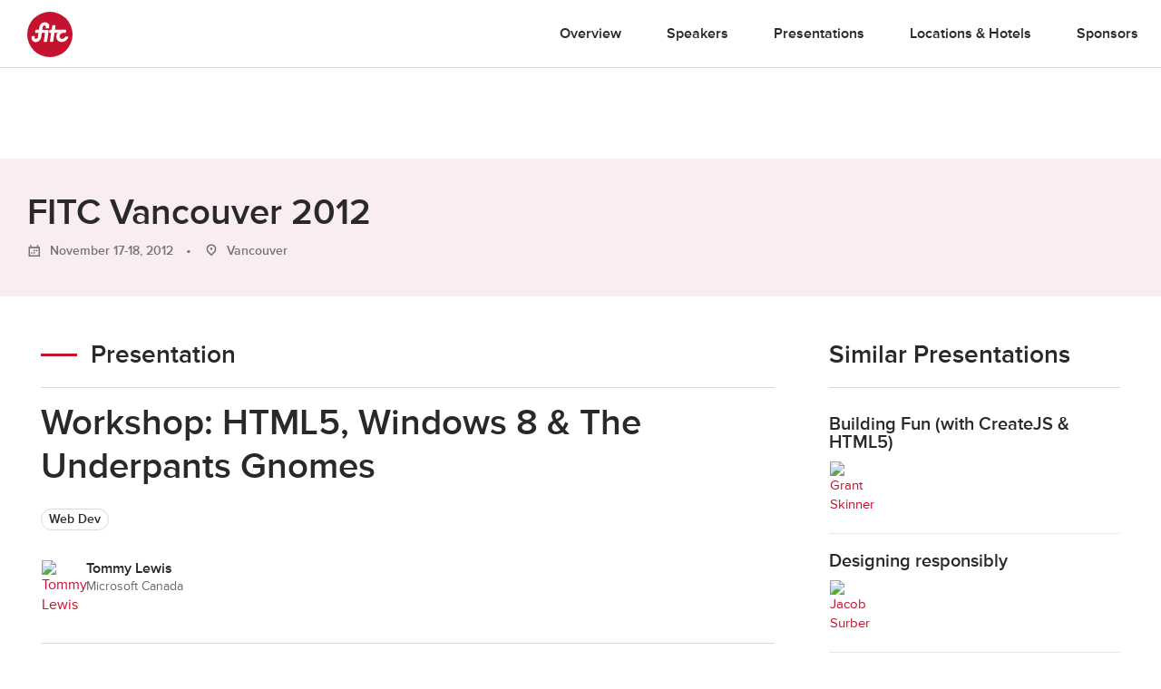

--- FILE ---
content_type: text/css
request_url: https://fitc.ca/wp-content/themes/fitc-2021/assets/css/app.css?ver=251209-205955
body_size: 74507
content:
/*! fitc-2021 2025-12-09 */
/*!
FITC 2016 WordPress Theme
A project description that can be
multiple lines long. Just as you wish.
@author Joshua Hamilton <joshua@reli.sh>
@version 1
*/
/*------------------------------------------------------------------------
Imports
Don't import CSS files without the `inline` keyword if you must.
Otherwise prepend the file in the `cssmin` Grunt task to avoid running it
through the style and syntax linters
------------------------------------------------------------------------ */
/* Slider */
.slick-slider {
  position: relative;
  display: block;
  box-sizing: border-box;
  -webkit-touch-callout: none;
  -webkit-user-select: none;
  -moz-user-select: none;
  -ms-user-select: none;
  user-select: none;
  -ms-touch-action: pan-y;
  touch-action: pan-y;
  -webkit-tap-highlight-color: transparent;
}
.slick-list {
  position: relative;
  overflow: hidden;
  display: block;
  margin: 0;
  padding: 0;
}
.slick-list:focus {
  outline: none;
}
.slick-list.dragging {
  cursor: pointer;
  cursor: hand;
}
.slick-slider .slick-track,
.slick-slider .slick-list {
  transform: translate3d(0, 0, 0);
}
.slick-track {
  position: relative;
  left: 0;
  top: 0;
  display: block;
}
.slick-track:before,
.slick-track:after {
  content: "";
  display: table;
}
.slick-track:after {
  clear: both;
}
.slick-loading .slick-track {
  visibility: hidden;
}
.slick-slide {
  float: left;
  height: 100%;
  min-height: 1px;
  display: none;
}
[dir="rtl"] .slick-slide {
  float: right;
}
.slick-slide img {
  display: block;
}
.slick-slide.slick-loading img {
  display: none;
}
.slick-slide.dragging img {
  pointer-events: none;
}
.slick-initialized .slick-slide {
  display: block;
}
.slick-loading .slick-slide {
  visibility: hidden;
}
.slick-vertical .slick-slide {
  display: block;
  height: auto;
  border: 1px solid transparent;
}
.slick-arrow.slick-hidden {
  display: none;
}
/*=
Helpers
@module helpers
@author Joshua Hamilton <joshua@reli.sh>
*/
.nocallout {
  -webkit-touch-callout: none;
}
.pressed {
  background-color: rgba(0, 0, 0, 0.7);
}
textarea[contenteditable] {
  -webkit-appearance: none;
  -moz-appearance: none;
}
.larger {
  font-size: 1.7rem;
}
.gifhidden {
  position: absolute;
  left: -100%;
}
.ir {
  background-color: transparent;
  background-repeat: no-repeat;
  border: 0;
  direction: ltr;
  display: block;
  overflow: hidden;
  text-align: left;
  text-indent: -999rem;
}
.ir br {
  display: none;
}
.hidden {
  display: none !important;
  visibility: hidden;
}
.sr-only {
  border: 0;
  clip: rect(0 0 0 0);
  height: 1px;
  margin: -1px;
  overflow: hidden;
  padding: 0;
  position: absolute;
  width: 1px;
}
.sr-only.focusable:active,
.sr-only.focusable:focus {
  clip: auto;
  height: auto;
  margin: 0;
  overflow: visible;
  position: static;
  width: auto;
}
.invisible {
  visibility: hidden;
}
.clearfix:before,
.clearfix:after {
  content: '';
  display: table;
}
.clearfix:after {
  clear: both;
}
.visible-xs {
  display: none !important;
}
@media only screen and ( max-width: 768px ) {
  .hidden-xs {
    display: none !important;
  }
  .visible-xs {
    display: block !important;
  }
}
@media only screen and ( min-width: 769px ) and ( max-width: 991px ) {
  .hidden-sm {
    display: none !important;
  }
}
@media only screen and ( min-width: 992px ) and ( max-width: 1279px ) {
  .hidden-md {
    display: none !important;
  }
}
@media only screen and ( min-width: 1280px ) {
  .hidden-lg {
    display: none !important;
  }
}
/*2021 UPDATES */
.gutter-half {
  margin: 0 -15px;
}
@media only screen and ( max-width: 768px ) {
  .post {
    margin-bottom: 3rem;
  }
}
.card-shadow,
.modules-events-volunteer .callout,
.modules-proposals-content .callout {
  box-shadow: 0px 10px 40px rgba(41, 41, 41, 0.08);
  transition: all 200ms ease-in-out;
}
.card-shadow a:not(.btn-default) {
  color: #292929;
}
.card-shadow:hover {
  box-shadow: 0px 20px 60px rgba(41, 41, 41, 0.22);
}
@media only screen and ( max-width: 991px ) {
  .card-shadow .add-border-right {
    border-right: none;
  }
}
.card-image img {
  width: 100%;
  -o-object-fit: cover;
     object-fit: cover;
}
.align-items-center {
  -ms-flex-align: center;
      align-items: center;
}
.align-items-baseline {
  -ms-flex-align: baseline;
      align-items: baseline;
}
.align-items-bottom {
  -ms-flex-align: end;
      align-items: flex-end;
}
.justify-content-between {
  -ms-flex-pack: justify;
      justify-content: space-between;
}
.text-center {
  text-align: center;
}
.text-right {
  text-align: right;
}
.border-light-grey,
.card-bottom-info {
  border-top: 1px solid #dbdbdb;
}
.right-side-nav {
  float: right;
  position: relative;
  z-index: 99;
  margin-top: -50px;
  border-left: 1px solid #dbdbdb;
  padding: 7px 0 7px 20px;
}
@media only screen and ( max-width: 768px ) {
  .right-side-nav {
    margin-top: -51px;
    padding: 7px 0 7px 15px;
  }
}
.right-side-nav a {
  color: #757575;
  font-weight: 600;
}
.right-side-nav a svg {
  width: 13px;
  height: 13px;
}
.right-side-nav .btn,
.right-side-nav .btn-default {
  color: #fff;
}
.right-side-nav.has-button {
  padding-top: 0;
}
hr {
  border: none;
  margin-top: 0;
  margin-bottom: 3rem;
  border-top: 1px solid #dbdbdb;
}
.gradient-overlay {
  top: 0;
  left: 0;
  right: 0;
  position: absolute;
  width: 100%;
  height: 100%;
  z-index: 99;
  /* FF3.6-15 */
  /* Chrome10-25,Safari5.1-6 */
  background: linear-gradient(to bottom, rgba(0, 0, 0, 0.8) 0%, rgba(0, 0, 0, 0) 100%);
  /* W3C, IE10+, FF16+, Chrome26+, Opera12+, Safari7+ */
  filter: progid:DXImageTransform.Microsoft.gradient(startColorstr='#b3000000', endColorstr='#00000000', GradientType=0);
  /* IE6-9 */
}
.w-100 {
  width: 100%;
}
.img-fluid {
  display: block;
  max-width: 100%;
  height: auto;
}
.light-grey {
  background: #F3F3F3;
  padding: 6rem 0;
}
.header-link a {
  color: #292929;
}
.py-6 {
  padding: 6rem 0;
}
.pb-6 {
  padding-bottom: 6rem;
}
.py-8 {
  padding: 8rem 0;
}
.py-4 {
  padding: 4rem 0;
}
.py-3 {
  padding: 3rem 0;
}
.pt-1 {
  padding-top: 1rem;
}
.pb-5 {
  padding-bottom: 5rem;
}
.mb-0 {
  margin-bottom: 0;
}
.mb-1 {
  margin-bottom: 1rem;
}
.mb-3 {
  margin-bottom: 3rem;
}
.mb-4 {
  margin-bottom: 3rem;
}
.mb-2 {
  margin-bottom: 2rem;
}
.mt-0 {
  margin-top: 0;
}
.mt-1 {
  margin-top: 1rem;
}
.mt-2 {
  margin-top: 2rem;
}
.mt-3 {
  margin-top: 3rem;
}
.mt-4 {
  margin-top: 4rem;
}
.mb-6 {
  margin-bottom: 6rem;
}
.mb-6:last-child {
  margin-bottom: 0;
}
.px-1 {
  padding: 0 1.5rem;
}
.pb-0 {
  padding-bottom: 0 !important;
}
.pb-2 {
  padding-bottom: 2rem !important;
}
.p-2 {
  padding: 2rem !important;
}
.py-0 {
  padding-bottom: 0 !important;
  padding-top: 0 !important;
}
.red {
  color: #c41230;
}
.no-border {
  border: none;
}
.short-divider {
  margin: 2rem auto;
  width: 100px;
  border-top: 1px solid #dbdbdb;
  height: 1px;
}
.featured-img {
  transition: box-shadow 0.2s ease;
  height: 322px;
  width: 100%;
  -o-object-fit: cover;
     object-fit: cover;
}
@media only screen and ( max-width: 991px ) {
  .featured-img {
    height: auto;
  }
}
.featured-img:hover {
  box-shadow: 0px 20px 60px rgba(41, 41, 41, 0.22);
}
.smaller {
  font-size: 1.4rem;
}
.bold {
  font-weight: 600;
}
.basic-grey {
  color: #757575;
}
.card-bottom-info {
  padding: 2rem 0;
}
.img-in-card img {
  -o-object-fit: cover;
     object-fit: cover;
  -o-object-position: center center;
     object-position: center center;
  height: 208px;
  max-width: none;
}
.card-bottom {
  background: #fff;
}
.align-items-center {
  -ms-flex-align: center;
      align-items: center;
}
.add-border-right {
  border-right: 1px solid #dbdbdb;
}
.relative {
  position: relative;
}
/*! normalize.css v3.0.0 | MIT License | git.io/normalize */
/**
 * 1. Set default font family to sans-serif.
 * 2. Prevent iOS text size adjust after orientation change, without disabling
 *    user zoom.
 */
html {
  font-family: sans-serif;
  /* 1 */
  -ms-text-size-adjust: 100%;
  /* 2 */
  -webkit-text-size-adjust: 100%;
  /* 2 */
}
/**
 * Remove default margin.
 */
body {
  margin: 0;
}
/* HTML5 display definitions
   ========================================================================== */
/**
 * Correct `block` display not defined in IE 8/9.
 */
article,
aside,
details,
figcaption,
figure,
footer,
header,
hgroup,
main,
nav,
section,
summary {
  display: block;
}
/**
 * 1. Correct `inline-block` display not defined in IE 8/9.
 * 2. Normalize vertical alignment of `progress` in Chrome, Firefox, and Opera.
 */
audio,
canvas,
progress,
video {
  display: inline-block;
  /* 1 */
  vertical-align: baseline;
  /* 2 */
}
/**
 * Prevent modern browsers from displaying `audio` without controls.
 * Remove excess height in iOS 5 devices.
 */
audio:not([controls]) {
  display: none;
  height: 0;
}
/**
 * Address `[hidden]` styling not present in IE 8/9.
 * Hide the `template` element in IE, Safari, and Firefox < 22.
 */
[hidden],
template {
  display: none;
}
/* Links
   ========================================================================== */
/**
 * Remove the gray background color from active links in IE 10.
 */
a {
  background: transparent;
}
/**
 * Improve readability when focused and also mouse hovered in all browsers.
 */
a:active,
a:hover {
  outline: 0;
}
/* Text-level semantics
   ========================================================================== */
/**
 * Address styling not present in IE 8/9, Safari 5, and Chrome.
 */
abbr[title] {
  border-bottom: 1px dotted;
}
/**
 * Address style set to `bolder` in Firefox 4+, Safari 5, and Chrome.
 */
b,
strong {
  font-weight: 600;
}
/**
 * Address styling not present in Safari 5 and Chrome.
 */
dfn {
  font-style: italic;
}
/**
 * Address variable `h1` font-size and margin within `section` and `article`
 * contexts in Firefox 4+, Safari 5, and Chrome.
 */
h1,
.to25-overview .to25-menu-items .to25-menu-link {
  font-size: 3.2rem;
  margin: 0.67em 0;
}
/**
 * Address styling not present in IE 8/9.
 */
mark {
  background: #ff0;
  color: #000;
}
/**
 * Address inconsistent and variable font size in all browsers.
 */
small {
  font-size: 80%;
}
/**
 * Prevent `sub` and `sup` affecting `line-height` in all browsers.
 */
sub,
sup {
  font-size: 75%;
  line-height: 0;
  position: relative;
  vertical-align: baseline;
}
sup {
  top: -0.5em;
}
sub {
  bottom: -0.25em;
}
/* Embedded content
   ========================================================================== */
/**
 * Remove border when inside `a` element in IE 8/9.
 */
img {
  border: 0;
}
/**
 * Correct overflow displayed oddly in IE 9.
 */
svg:not(:root) {
  overflow: hidden;
}
/* Grouping content
   ========================================================================== */
/**
 * Address margin not present in IE 8/9 and Safari 5.
 */
figure {
  margin: 1em 40px;
}
/**
 * Address differences between Firefox and other browsers.
 */
hr {
  box-sizing: content-box;
  height: 0;
}
/**
 * Contain overflow in all browsers.
 */
pre {
  overflow: auto;
}
/**
 * Address odd `em`-unit font size rendering in all browsers.
 */
code,
kbd,
pre,
samp {
  font-family: monospace, monospace;
  font-size: 1.6rem;
}
/* Forms
   ========================================================================== */
/**
 * Known limitation: by default, Chrome and Safari on OS X allow very limited
 * styling of `select`, unless a `border` property is set.
 */
/**
 * 1. Correct color not being inherited.
 *    Known issue: affects color of disabled elements.
 * 2. Correct font properties not being inherited.
 * 3. Address margins set differently in Firefox 4+, Safari 5, and Chrome.
 */
button,
input,
optgroup,
select,
textarea {
  color: inherit;
  /* 1 */
  font: inherit;
  /* 2 */
  margin: 0;
  /* 3 */
}
/**
 * Address `overflow` set to `hidden` in IE 8/9/10.
 */
button {
  overflow: visible;
}
/**
 * Address inconsistent `text-transform` inheritance for `button` and `select`.
 * All other form control elements do not inherit `text-transform` values.
 * Correct `button` style inheritance in Firefox, IE 8+, and Opera
 * Correct `select` style inheritance in Firefox.
 */
button,
select {
  text-transform: none;
}
/**
 * 1. Avoid the WebKit bug in Android 4.0.* where (2) destroys native `audio`
 *    and `video` controls.
 * 2. Correct inability to style clickable `input` types in iOS.
 * 3. Improve usability and consistency of cursor style between image-type
 *    `input` and others.
 */
button,
html input[type='button'],
input[type='reset'],
input[type='submit'] {
  -webkit-appearance: button;
  /* 2 */
  cursor: pointer;
  /* 3 */
}
/**
 * Re-set default cursor for disabled elements.
 */
button[disabled],
html input[disabled] {
  cursor: default;
}
/**
 * Remove inner padding and border in Firefox 4+.
 */
button::-moz-focus-inner,
input::-moz-focus-inner {
  border: 0;
  padding: 0;
}
/**
 * Address Firefox 4+ setting `line-height` on `input` using `!important` in
 * the UA stylesheet.
 */
input {
  line-height: normal;
}
/**
 * It's recommended that you don't attempt to style these elements.
 * Firefox's implementation doesn't respect box-sizing, padding, or width.
 *
 * 1. Address box sizing set to `content-box` in IE 8/9/10.
 * 2. Remove excess padding in IE 8/9/10.
 */
input[type='checkbox'],
input[type='radio'] {
  box-sizing: border-box;
  /* 1 */
  padding: 0;
  /* 2 */
}
/**
 * Fix the cursor style for Chrome's increment/decrement buttons. For certain
 * `font-size` values of the `input`, it causes the cursor style of the
 * decrement button to change from `default` to `text`.
 */
input[type='number']::-webkit-inner-spin-button,
input[type='number']::-webkit-outer-spin-button {
  height: auto;
}
/**
 * 1. Address `appearance` set to `searchfield` in Safari 5 and Chrome.
 * 2. Address `box-sizing` set to `border-box` in Safari 5 and Chrome
 *    (include `-moz` to future-proof).
 */
input[type='search'] {
  -webkit-appearance: textfield;
  /* 1 */
  /* 2 */
  box-sizing: content-box;
}
/**
 * Remove inner padding and search cancel button in Safari and Chrome on OS X.
 * Safari (but not Chrome) clips the cancel button when the search input has
 * padding (and `textfield` appearance).
 */
input[type='search']::-webkit-search-cancel-button,
input[type='search']::-webkit-search-decoration {
  -webkit-appearance: none;
}
/**
 * Define consistent border, margin, and padding.
 */
fieldset {
  border: 1px solid #c0c0c0;
  margin: 0 2px;
  padding: 0.35em 0.625em 0.75em;
}
/**
 * 1. Correct `color` not being inherited in IE 8/9.
 * 2. Remove padding so people aren't caught out if they zero out fieldsets.
 */
legend {
  border: 0;
  /* 1 */
  padding: 0;
  /* 2 */
}
/**
 * Remove default vertical scrollbar in IE 8/9.
 */
textarea {
  overflow: auto;
}
/**
 * Don't inherit the `font-weight` (applied by a rule above).
 * NOTE: the default cannot safely be changed in Chrome and Safari on OS X.
 */
optgroup {
  font-weight: bold;
}
/* Tables
   ========================================================================== */
/**
 * Remove most spacing between table cells.
 */
table {
  border-collapse: collapse;
  border-spacing: 0;
}
td,
th {
  padding: 0;
}
/*=
  Grid
  Based on http://flexboxgrid.com
  Updated to support 16 columns instead of just 12.

  @module grid
  @author Joshua Hamilton <joshua@reli.sh>
*/
.container {
  margin-left: auto;
  margin-right: auto;
  padding-right: 30px;
  padding-left: 30px;
}
.container-fluid {
  margin-right: auto;
  margin-left: auto;
  padding-right: 30px;
  padding-left: 30px;
}
.row {
  box-sizing: border-box;
  display: -ms-flexbox;
  display: flex;
  -ms-flex: 0 1 auto;
  flex: 0 1 auto;
  -ms-flex-direction: row;
  flex-direction: row;
  -ms-flex-wrap: wrap;
  flex-wrap: wrap;
}
.row.gutter {
  margin-right: -30px;
  margin-left: -30px;
}
.row.gutter-double {
  margin-right: -35px;
  margin-left: -35px;
}
.row.reverse {
  -ms-flex-direction: row-reverse;
  flex-direction: row-reverse;
}
.col {
  -ms-flex: 1;
      flex: 1;
}
.col.reverse {
  -ms-flex-direction: column-reverse;
  flex-direction: column-reverse;
}
.col-tenth {
  -ms-flex: 0 0 10%;
      flex: 0 0 10%;
}
.col-fifth {
  -ms-flex-preferred-size: 20%;
  flex-basis: 20%;
  max-width: 20%;
}
.col-quarter {
  -ms-flex: 0 0 25%;
      flex: 0 0 25%;
}
.col-third {
  -ms-flex: 0 0 33.3333334%;
      flex: 0 0 33.3333334%;
}
.gutter > .col-third {
  padding-right: 15px;
  padding-left: 15px;
}
.col-half {
  -ms-flex: 0 0 50%;
      flex: 0 0 50%;
}
.col,
.col-xs-1,
.col-xs-2,
.col-xs-3,
.col-xs-4,
.col-xs-5,
.col-xs-6,
.col-xs-7,
.col-xs-8,
.col-xs-9,
.col-xs-10,
.col-xs-11,
.col-xs-12,
.col-xs-13,
.col-xs-14,
.col-xs-15,
.col-xs-16 {
  box-sizing: border-box;
  -ms-flex: 0 0 auto;
  flex: 0 0 auto;
}
.gutter > .col,
.gutter > .col-xs-1,
.gutter > .col-xs-2,
.gutter > .col-xs-3,
.gutter > .col-xs-4,
.gutter > .col-xs-5,
.gutter > .col-xs-6,
.gutter > .col-xs-7,
.gutter > .col-xs-8,
.gutter > .col-xs-9,
.gutter > .col-xs-10,
.gutter > .col-xs-11,
.gutter > .col-xs-12,
.gutter > .col-xs-13,
.gutter > .col-xs-14,
.gutter > .col-xs-15,
.gutter > .col-xs-16 {
  padding-right: 15px;
  padding-left: 15px;
}
.gutter-double > .col,
.gutter-double > .col-xs-1,
.gutter-double > .col-xs-2,
.gutter-double > .col-xs-3,
.gutter-double > .col-xs-4,
.gutter-double > .col-xs-5,
.gutter-double > .col-xs-6,
.gutter-double > .col-xs-7,
.gutter-double > .col-xs-8,
.gutter-double > .col-xs-9,
.gutter-double > .col-xs-10,
.gutter-double > .col-xs-11,
.gutter-double > .col-xs-12,
.gutter-double > .col-xs-13,
.gutter-double > .col-xs-14,
.gutter-double > .col-xs-15,
.gutter-double > .col-xs-16 {
  padding-right: 35px;
  padding-left: 35px;
}
.col-xs {
  -ms-flex-positive: 1;
  flex-grow: 1;
  -ms-flex-preferred-size: 0;
  flex-basis: 0;
  max-width: 100%;
}
.col-xs-1-3 {
  -ms-flex-preferred-size: 33.33333333333%;
  flex-basis: 33.33333333333%;
  max-width: 33.33333333333%;
}
.col-xs-1 {
  -ms-flex-preferred-size: 6.25%;
  flex-basis: 6.25%;
  max-width: 6.25%;
}
.col-xs-2 {
  -ms-flex-preferred-size: 12.5%;
  flex-basis: 12.5%;
  max-width: 12.5%;
}
.col-xs-3 {
  -ms-flex-preferred-size: 18.75%;
  flex-basis: 18.75%;
  max-width: 18.75%;
}
.col-xs-4 {
  -ms-flex-preferred-size: 25%;
  flex-basis: 25%;
  max-width: 25%;
}
.col-xs-5 {
  -ms-flex-preferred-size: 31.25%;
  flex-basis: 31.25%;
  max-width: 31.25%;
}
.col-xs-6 {
  -ms-flex-preferred-size: 37.5%;
  flex-basis: 37.5%;
  max-width: 37.5%;
}
.col-xs-7 {
  -ms-flex-preferred-size: 43.75%;
  flex-basis: 43.75%;
  max-width: 43.75%;
}
.col-xs-8 {
  -ms-flex-preferred-size: 50%;
  flex-basis: 50%;
  max-width: 50%;
}
.col-xs-9 {
  -ms-flex-preferred-size: 56.25%;
  flex-basis: 56.25%;
  max-width: 56.25%;
}
.col-xs-10 {
  -ms-flex-preferred-size: 62.5%;
  flex-basis: 62.5%;
  max-width: 62.5%;
}
.col-xs-11 {
  -ms-flex-preferred-size: 68.75%;
  flex-basis: 68.75%;
  max-width: 68.75%;
}
.col-xs-12 {
  -ms-flex-preferred-size: 75%;
  flex-basis: 75%;
  max-width: 75%;
}
.col-xs-13 {
  -ms-flex-preferred-size: 81.25%;
  flex-basis: 81.25%;
  max-width: 81.25%;
}
.col-xs-14 {
  -ms-flex-preferred-size: 87.5%;
  flex-basis: 87.5%;
  max-width: 87.5%;
}
.col-xs-15 {
  -ms-flex-preferred-size: 93.75%;
  flex-basis: 93.75%;
  max-width: 93.75%;
}
.col-xs-16 {
  -ms-flex-preferred-size: 100%;
  flex-basis: 100%;
  max-width: 100%;
}
.col-xs-offset-1 {
  margin-left: 6.25%;
}
.col-xs-offset-2 {
  margin-left: 12.5%;
}
.col-xs-offset-3 {
  margin-left: 18.75%;
}
.col-xs-offset-4 {
  margin-left: 25%;
}
.col-xs-offset-5 {
  margin-left: 31.25%;
}
.col-xs-offset-6 {
  margin-left: 37.5%;
}
.col-xs-offset-7 {
  margin-left: 43.75%;
}
.col-xs-offset-8 {
  margin-left: 50%;
}
.col-xs-offset-9 {
  margin-left: 56.25%;
}
.col-xs-offset-10 {
  margin-left: 62.5%;
}
.col-xs-offset-11 {
  margin-left: 68.75%;
}
.col-xs-offset-12 {
  margin-left: 75%;
}
.col-xs-offset-13 {
  margin-left: 81.25%;
}
.col-xs-offset-14 {
  margin-left: 87.5%;
}
.col-xs-offset-15 {
  margin-left: 93.75%;
}
.start-xs {
  -ms-flex-pack: start;
  justify-content: flex-start;
  text-align: start;
}
.center-xs {
  -ms-flex-pack: center;
  justify-content: center;
  text-align: center;
}
.end-xs {
  -ms-flex-pack: end;
  justify-content: flex-end;
  text-align: end;
}
.top-xs {
  -ms-flex-align: start;
  align-items: flex-start;
}
.middle-xs {
  -ms-flex-align: center;
  align-items: center;
}
.bottom-xs {
  -ms-flex-align: end;
  align-items: flex-end;
}
.stretch-xs {
  -ms-flex-align: stretch;
  align-items: stretch;
}
.around-xs {
  -ms-flex-pack: distribute;
  justify-content: space-around;
}
.between-xs {
  -ms-flex-pack: justify;
  justify-content: space-between;
}
.first-xs {
  -ms-flex-order: -1;
  order: -1;
}
.last-xs {
  -ms-flex-order: 1;
  order: 1;
}
@media only screen and (max-width: 576px) {
  .container {
    max-width: 100%;
  }
  .col-xs-sm,
  .col-xs-sm-1,
  .col-xs-sm-2,
  .col-xs-sm-3,
  .col-xs-sm-4,
  .col-xs-sm-5,
  .col-xs-sm-6,
  .col-xs-sm-7,
  .col-xs-sm-8,
  .col-xs-sm-9,
  .col-xs-sm-10,
  .col-xs-sm-11,
  .col-xs-sm-12,
  .col-xs-sm-13,
  .col-xs-sm-14,
  .col-xs-sm-15,
  .col-xs-sm-16 {
    box-sizing: border-box;
    -ms-flex: 0 0 auto;
    flex: 0 0 auto;
  }
  .gutter > .col-xs-sm,
  .gutter > .col-xs-sm-1,
  .gutter > .col-xs-sm-2,
  .gutter > .col-xs-sm-3,
  .gutter > .col-xs-sm-4,
  .gutter > .col-xs-sm-5,
  .gutter > .col-xs-sm-6,
  .gutter > .col-xs-sm-7,
  .gutter > .col-xs-sm-8,
  .gutter > .col-xs-sm-9,
  .gutter > .col-xs-sm-10,
  .gutter > .col-xs-sm-11,
  .gutter > .col-xs-sm-12,
  .gutter > .col-xs-sm-13,
  .gutter > .col-xs-sm-14,
  .gutter > .col-xs-sm-15,
  .gutter > .col-xs-sm-16 {
    padding-right: 15px;
    padding-left: 15px;
  }
  .gutter-double > .col-xs-sm,
  .gutter-double > .col-xs-sm-1,
  .gutter-double > .col-xs-sm-2,
  .gutter-double > .col-xs-sm-3,
  .gutter-double > .col-xs-sm-4,
  .gutter-double > .col-xs-sm-5,
  .gutter-double > .col-xs-sm-6,
  .gutter-double > .col-xs-sm-7,
  .gutter-double > .col-xs-sm-8,
  .gutter-double > .col-xs-sm-9,
  .gutter-double > .col-xs-sm-10,
  .gutter-double > .col-xs-sm-11,
  .gutter-double > .col-xs-sm-12,
  .gutter-double > .col-xs-sm-13,
  .gutter-double > .col-xs-sm-14,
  .gutter-double > .col-xs-sm-15,
  .gutter-double > .col-xs-sm-16 {
    padding-right: 35px;
    padding-left: 35px;
  }
  .col-xs-sm {
    -ms-flex-positive: 1;
    flex-grow: 1;
    -ms-flex-preferred-size: 0;
    flex-basis: 0;
    max-width: 100%;
  }
  .col-xs-sm-1-3 {
    -ms-flex-preferred-size: 33.33333333333%;
    flex-basis: 33.33333333333%;
    max-width: 33.33333333333%;
  }
  .col-xs-sm-1 {
    -ms-flex-preferred-size: 6.25%;
    flex-basis: 6.25%;
    max-width: 6.25%;
  }
  .col-xs-sm-2 {
    -ms-flex-preferred-size: 12.5%;
    flex-basis: 12.5%;
    max-width: 12.5%;
  }
  .col-xs-sm-3 {
    -ms-flex-preferred-size: 18.75%;
    flex-basis: 18.75%;
    max-width: 18.75%;
  }
  .col-xs-sm-4 {
    -ms-flex-preferred-size: 25%;
    flex-basis: 25%;
    max-width: 25%;
  }
  .col-xs-sm-5 {
    -ms-flex-preferred-size: 31.25%;
    flex-basis: 31.25%;
    max-width: 31.25%;
  }
  .col-xs-sm-6 {
    -ms-flex-preferred-size: 37.5%;
    flex-basis: 37.5%;
    max-width: 37.5%;
  }
  .col-xs-sm-7 {
    -ms-flex-preferred-size: 43.75%;
    flex-basis: 43.75%;
    max-width: 43.75%;
  }
  .col-xs-sm-8 {
    -ms-flex-preferred-size: 50%;
    flex-basis: 50%;
    max-width: 50%;
  }
  .col-xs-sm-9 {
    -ms-flex-preferred-size: 56.25%;
    flex-basis: 56.25%;
    max-width: 56.25%;
  }
  .col-xs-sm-10 {
    -ms-flex-preferred-size: 62.5%;
    flex-basis: 62.5%;
    max-width: 62.5%;
  }
  .col-xs-sm-11 {
    -ms-flex-preferred-size: 68.75%;
    flex-basis: 68.75%;
    max-width: 68.75%;
  }
  .col-xs-sm-12 {
    -ms-flex-preferred-size: 75%;
    flex-basis: 75%;
    max-width: 75%;
  }
  .col-xs-sm-13 {
    -ms-flex-preferred-size: 81.25%;
    flex-basis: 81.25%;
    max-width: 81.25%;
  }
  .col-xs-sm-14 {
    -ms-flex-preferred-size: 87.5%;
    flex-basis: 87.5%;
    max-width: 87.5%;
  }
  .col-xs-sm-15 {
    -ms-flex-preferred-size: 93.75%;
    flex-basis: 93.75%;
    max-width: 93.75%;
  }
  .col-xs-sm-16 {
    -ms-flex-preferred-size: 100%;
    flex-basis: 100%;
    max-width: 100%;
  }
  .col-xs-sm-offset-1 {
    margin-left: 6.25%;
  }
  .col-xs-sm-offset-2 {
    margin-left: 12.5%;
  }
  .col-xs-sm-offset-3 {
    margin-left: 18.75%;
  }
  .col-xs-sm-offset-4 {
    margin-left: 25%;
  }
  .col-xs-sm-offset-5 {
    margin-left: 31.25%;
  }
  .col-xs-sm-offset-6 {
    margin-left: 37.5%;
  }
  .col-xs-sm-offset-7 {
    margin-left: 43.75%;
  }
  .col-xs-sm-offset-8 {
    margin-left: 50%;
  }
  .col-xs-sm-offset-9 {
    margin-left: 56.25%;
  }
  .col-xs-sm-offset-10 {
    margin-left: 62.5%;
  }
  .col-xs-sm-offset-11 {
    margin-left: 68.75%;
  }
  .col-xs-sm-offset-12 {
    margin-left: 75%;
  }
  .col-xs-sm-offset-13 {
    margin-left: 81.25%;
  }
  .col-xs-sm-offset-14 {
    margin-left: 87.5%;
  }
  .col-xs-sm-offset-15 {
    margin-left: 93.75%;
  }
  .start-xs-sm {
    -ms-flex-pack: start;
    justify-content: flex-start;
    text-align: start;
  }
  .center-xs-sm {
    -ms-flex-pack: center;
    justify-content: center;
    text-align: center;
  }
  .end-xs-sm {
    -ms-flex-pack: end;
    justify-content: flex-end;
    text-align: end;
  }
  .top-xs-sm {
    -ms-flex-align: start;
    align-items: flex-start;
  }
  .middle-xs-sm {
    -ms-flex-align: center;
    align-items: center;
  }
  .bottom-xs-sm {
    -ms-flex-align: end;
    align-items: flex-end;
  }
  .stretch-xs-sm {
    -ms-flex-align: stretch;
    align-items: stretch;
  }
  .around-xs-sm {
    -ms-flex-pack: distribute;
    justify-content: space-around;
  }
  .between-xs-sm {
    -ms-flex-pack: justify;
    justify-content: space-between;
  }
  .first-xs-sm {
    -ms-flex-order: -1;
    order: -1;
  }
  .last-xs-sm {
    -ms-flex-order: 1;
    order: 1;
  }
}
@media only screen and (min-width: 769px) {
  .container {
    max-width: 100%;
  }
  .col-sm,
  .col-sm-1,
  .col-sm-2,
  .col-sm-3,
  .col-sm-4,
  .col-sm-5,
  .col-sm-6,
  .col-sm-7,
  .col-sm-8,
  .col-sm-9,
  .col-sm-10,
  .col-sm-11,
  .col-sm-12,
  .col-sm-13,
  .col-sm-14,
  .col-sm-15,
  .col-sm-16 {
    box-sizing: border-box;
    -ms-flex: 0 0 auto;
    flex: 0 0 auto;
  }
  .gutter > .col-sm,
  .gutter > .col-sm-1,
  .gutter > .col-sm-2,
  .gutter > .col-sm-3,
  .gutter > .col-sm-4,
  .gutter > .col-sm-5,
  .gutter > .col-sm-6,
  .gutter > .col-sm-7,
  .gutter > .col-sm-8,
  .gutter > .col-sm-9,
  .gutter > .col-sm-10,
  .gutter > .col-sm-11,
  .gutter > .col-sm-12,
  .gutter > .col-sm-13,
  .gutter > .col-sm-14,
  .gutter > .col-sm-15,
  .gutter > .col-sm-16 {
    padding-right: 15px;
    padding-left: 15px;
  }
  .gutter-double > .col-sm,
  .gutter-double > .col-sm-1,
  .gutter-double > .col-sm-2,
  .gutter-double > .col-sm-3,
  .gutter-double > .col-sm-4,
  .gutter-double > .col-sm-5,
  .gutter-double > .col-sm-6,
  .gutter-double > .col-sm-7,
  .gutter-double > .col-sm-8,
  .gutter-double > .col-sm-9,
  .gutter-double > .col-sm-10,
  .gutter-double > .col-sm-11,
  .gutter-double > .col-sm-12,
  .gutter-double > .col-sm-13,
  .gutter-double > .col-sm-14,
  .gutter-double > .col-sm-15,
  .gutter-double > .col-sm-16 {
    padding-right: 35px;
    padding-left: 35px;
  }
  .col-sm {
    -ms-flex-positive: 1;
    flex-grow: 1;
    -ms-flex-preferred-size: 0;
    flex-basis: 0;
    max-width: 100%;
  }
  .col-sm-1-3 {
    -ms-flex-preferred-size: 33.33333333333%;
    flex-basis: 33.33333333333%;
    max-width: 33.33333333333%;
  }
  .col-sm-1 {
    -ms-flex-preferred-size: 6.25%;
    flex-basis: 6.25%;
    max-width: 6.25%;
  }
  .col-sm-2 {
    -ms-flex-preferred-size: 12.5%;
    flex-basis: 12.5%;
    max-width: 12.5%;
  }
  .col-sm-3 {
    -ms-flex-preferred-size: 18.75%;
    flex-basis: 18.75%;
    max-width: 18.75%;
  }
  .col-sm-4 {
    -ms-flex-preferred-size: 25%;
    flex-basis: 25%;
    max-width: 25%;
  }
  .col-sm-5 {
    -ms-flex-preferred-size: 31.25%;
    flex-basis: 31.25%;
    max-width: 31.25%;
  }
  .col-sm-6 {
    -ms-flex-preferred-size: 37.5%;
    flex-basis: 37.5%;
    max-width: 37.5%;
  }
  .col-sm-7 {
    -ms-flex-preferred-size: 43.75%;
    flex-basis: 43.75%;
    max-width: 43.75%;
  }
  .col-sm-8 {
    -ms-flex-preferred-size: 50%;
    flex-basis: 50%;
    max-width: 50%;
  }
  .col-sm-9 {
    -ms-flex-preferred-size: 56.25%;
    flex-basis: 56.25%;
    max-width: 56.25%;
  }
  .col-sm-10 {
    -ms-flex-preferred-size: 62.5%;
    flex-basis: 62.5%;
    max-width: 62.5%;
  }
  .col-sm-11 {
    -ms-flex-preferred-size: 68.75%;
    flex-basis: 68.75%;
    max-width: 68.75%;
  }
  .col-sm-12 {
    -ms-flex-preferred-size: 75%;
    flex-basis: 75%;
    max-width: 75%;
  }
  .col-sm-13 {
    -ms-flex-preferred-size: 81.25%;
    flex-basis: 81.25%;
    max-width: 81.25%;
  }
  .col-sm-14 {
    -ms-flex-preferred-size: 87.5%;
    flex-basis: 87.5%;
    max-width: 87.5%;
  }
  .col-sm-15 {
    -ms-flex-preferred-size: 93.75%;
    flex-basis: 93.75%;
    max-width: 93.75%;
  }
  .col-sm-16 {
    -ms-flex-preferred-size: 100%;
    flex-basis: 100%;
    max-width: 100%;
  }
  .col-sm-offset-1 {
    margin-left: 6.25%;
  }
  .col-sm-offset-2 {
    margin-left: 12.5%;
  }
  .col-sm-offset-3 {
    margin-left: 18.75%;
  }
  .col-sm-offset-4 {
    margin-left: 25%;
  }
  .col-sm-offset-5 {
    margin-left: 31.25%;
  }
  .col-sm-offset-6 {
    margin-left: 37.5%;
  }
  .col-sm-offset-7 {
    margin-left: 43.75%;
  }
  .col-sm-offset-8 {
    margin-left: 50%;
  }
  .col-sm-offset-9 {
    margin-left: 56.25%;
  }
  .col-sm-offset-10 {
    margin-left: 62.5%;
  }
  .col-sm-offset-11 {
    margin-left: 68.75%;
  }
  .col-sm-offset-12 {
    margin-left: 75%;
  }
  .col-sm-offset-13 {
    margin-left: 81.25%;
  }
  .col-sm-offset-14 {
    margin-left: 87.5%;
  }
  .col-sm-offset-15 {
    margin-left: 93.75%;
  }
  .start-sm {
    -ms-flex-pack: start;
    justify-content: flex-start;
    text-align: start;
  }
  .center-sm {
    -ms-flex-pack: center;
    justify-content: center;
    text-align: center;
  }
  .end-sm {
    -ms-flex-pack: end;
    justify-content: flex-end;
    text-align: end;
  }
  .top-sm {
    -ms-flex-align: start;
    align-items: flex-start;
  }
  .middle-sm {
    -ms-flex-align: center;
    align-items: center;
  }
  .bottom-sm {
    -ms-flex-align: end;
    align-items: flex-end;
  }
  .stretch-sm {
    -ms-flex-align: stretch;
    align-items: stretch;
  }
  .around-sm {
    -ms-flex-pack: distribute;
    justify-content: space-around;
  }
  .between-sm {
    -ms-flex-pack: justify;
    justify-content: space-between;
  }
  .first-sm {
    -ms-flex-order: -1;
    order: -1;
  }
  .last-sm {
    -ms-flex-order: 1;
    order: 1;
  }
}
@media only screen and (min-width: 992px) {
  .container {
    max-width: 1170px;
  }
  .col-md,
  .col-md-1,
  .col-md-2,
  .col-md-3,
  .col-md-4,
  .col-md-5,
  .col-md-6,
  .col-md-7,
  .col-md-8,
  .col-md-9,
  .col-md-10,
  .col-md-11,
  .col-md-12,
  .col-md-13,
  .col-md-14,
  .col-md-15,
  .col-md-16 {
    box-sizing: border-box;
    -ms-flex: 0 0 auto;
    flex: 0 0 auto;
  }
  .gutter > .col-md,
  .gutter > .col-md-1,
  .gutter > .col-md-2,
  .gutter > .col-md-3,
  .gutter > .col-md-4,
  .gutter > .col-md-5,
  .gutter > .col-md-6,
  .gutter > .col-md-7,
  .gutter > .col-md-8,
  .gutter > .col-md-9,
  .gutter > .col-md-10,
  .gutter > .col-md-11,
  .gutter > .col-md-12,
  .gutter > .col-md-13,
  .gutter > .col-md-14,
  .gutter > .col-md-15,
  .gutter > .col-md-16 {
    padding-right: 15px;
    padding-left: 15px;
  }
  .gutter-double > .col-md,
  .gutter-double > .col-md-1,
  .gutter-double > .col-md-2,
  .gutter-double > .col-md-3,
  .gutter-double > .col-md-4,
  .gutter-double > .col-md-5,
  .gutter-double > .col-md-6,
  .gutter-double > .col-md-7,
  .gutter-double > .col-md-8,
  .gutter-double > .col-md-9,
  .gutter-double > .col-md-10,
  .gutter-double > .col-md-11,
  .gutter-double > .col-md-12,
  .gutter-double > .col-md-13,
  .gutter-double > .col-md-14,
  .gutter-double > .col-md-15,
  .gutter-double > .col-md-16 {
    padding-right: 35px;
    padding-left: 35px;
  }
  .col-md {
    -ms-flex-positive: 1;
    flex-grow: 1;
    -ms-flex-preferred-size: 0;
    flex-basis: 0;
    max-width: 100%;
  }
  .col-md-third {
    -ms-flex: 0 0 33.3333334%;
        flex: 0 0 33.3333334%;
  }
  .gutter > .col-md-third {
    padding-right: 15px;
    padding-left: 15px;
  }
  .col-md-1-3 {
    -ms-flex-preferred-size: 33.33333333333%;
    flex-basis: 33.33333333333%;
    max-width: 33.33333333333%;
  }
  .gutter > .col-md-1-3 {
    padding-right: 15px;
    padding-left: 15px;
  }
  .col-md-1 {
    -ms-flex-preferred-size: 6.25%;
    flex-basis: 6.25%;
    max-width: 6.25%;
  }
  .col-md-2 {
    -ms-flex-preferred-size: 12.5%;
    flex-basis: 12.5%;
    max-width: 12.5%;
  }
  .col-md-3 {
    -ms-flex-preferred-size: 18.75%;
    flex-basis: 18.75%;
    max-width: 18.75%;
  }
  .col-md-4 {
    -ms-flex-preferred-size: 25%;
    flex-basis: 25%;
    max-width: 25%;
  }
  .col-md-5 {
    -ms-flex-preferred-size: 31.25%;
    flex-basis: 31.25%;
    max-width: 31.25%;
  }
  .col-md-6 {
    -ms-flex-preferred-size: 37.5%;
    flex-basis: 37.5%;
    max-width: 37.5%;
  }
  .col-md-7 {
    -ms-flex-preferred-size: 43.75%;
    flex-basis: 43.75%;
    max-width: 43.75%;
  }
  .col-md-8 {
    -ms-flex-preferred-size: 50%;
    flex-basis: 50%;
    max-width: 50%;
  }
  .col-md-9 {
    -ms-flex-preferred-size: 56.25%;
    flex-basis: 56.25%;
    max-width: 56.25%;
  }
  .col-md-10 {
    -ms-flex-preferred-size: 62.5%;
    flex-basis: 62.5%;
    max-width: 62.5%;
  }
  .col-md-11 {
    -ms-flex-preferred-size: 68.75%;
    flex-basis: 68.75%;
    max-width: 68.75%;
  }
  .col-md-12 {
    -ms-flex-preferred-size: 75%;
    flex-basis: 75%;
    max-width: 75%;
  }
  .col-md-13 {
    -ms-flex-preferred-size: 81.25%;
    flex-basis: 81.25%;
    max-width: 81.25%;
  }
  .col-md-14 {
    -ms-flex-preferred-size: 87.5%;
    flex-basis: 87.5%;
    max-width: 87.5%;
  }
  .col-md-15 {
    -ms-flex-preferred-size: 93.75%;
    flex-basis: 93.75%;
    max-width: 93.75%;
  }
  .col-md-16 {
    -ms-flex-preferred-size: 100%;
    flex-basis: 100%;
    max-width: 100%;
  }
  .col-md-offset-1 {
    margin-left: 6.25%;
  }
  .col-md-offset-2 {
    margin-left: 12.5%;
  }
  .col-md-offset-3 {
    margin-left: 18.75%;
  }
  .col-md-offset-4 {
    margin-left: 25%;
  }
  .col-md-offset-5 {
    margin-left: 31.25%;
  }
  .col-md-offset-6 {
    margin-left: 37.5%;
  }
  .col-md-offset-7 {
    margin-left: 43.75%;
  }
  .col-md-offset-8 {
    margin-left: 50%;
  }
  .col-md-offset-9 {
    margin-left: 56.25%;
  }
  .col-md-offset-10 {
    margin-left: 62.5%;
  }
  .col-md-offset-11 {
    margin-left: 68.75%;
  }
  .col-md-offset-12 {
    margin-left: 75%;
  }
  .col-md-offset-13 {
    margin-left: 81.25%;
  }
  .col-md-offset-14 {
    margin-left: 87.5%;
  }
  .col-md-offset-15 {
    margin-left: 93.75%;
  }
  .start-md {
    -ms-flex-pack: start;
    justify-content: flex-start;
    text-align: start;
  }
  .center-md {
    -ms-flex-pack: center;
    justify-content: center;
    text-align: center;
  }
  .end-md {
    -ms-flex-pack: end;
    justify-content: flex-end;
    text-align: end;
  }
  .top-md {
    -ms-flex-align: start;
    align-items: flex-start;
  }
  .middle-md {
    -ms-flex-align: center;
    align-items: center;
  }
  .bottom-md {
    -ms-flex-align: end;
    align-items: flex-end;
  }
  .stretch-md {
    -ms-flex-align: stretch;
    align-items: stretch;
  }
  .around-md {
    -ms-flex-pack: distribute;
    justify-content: space-around;
  }
  .between-md {
    -ms-flex-pack: justify;
    justify-content: space-between;
  }
  .first-md {
    -ms-flex-order: -1;
    order: -1;
  }
  .last-md {
    -ms-flex-order: 1;
    order: 1;
  }
}
@media only screen and (min-width: 1280px) {
  .container {
    max-width: 1220px;
  }
  .col-lg,
  .col-lg-1,
  .col-lg-2,
  .col-lg-3,
  .col-lg-4,
  .col-lg-5,
  .col-lg-6,
  .col-lg-7,
  .col-lg-8,
  .col-lg-9,
  .col-lg-10,
  .col-lg-11,
  .col-lg-12,
  .col-lg-13,
  .col-lg-14,
  .col-lg-15,
  .col-lg-16 {
    box-sizing: border-box;
    -ms-flex: 0 0 auto;
    flex: 0 0 auto;
  }
  .gutter > .col-lg,
  .gutter > .col-lg-1,
  .gutter > .col-lg-2,
  .gutter > .col-lg-3,
  .gutter > .col-lg-4,
  .gutter > .col-lg-5,
  .gutter > .col-lg-6,
  .gutter > .col-lg-7,
  .gutter > .col-lg-8,
  .gutter > .col-lg-9,
  .gutter > .col-lg-10,
  .gutter > .col-lg-11,
  .gutter > .col-lg-12,
  .gutter > .col-lg-13,
  .gutter > .col-lg-14,
  .gutter > .col-lg-15,
  .gutter > .col-lg-16 {
    padding-right: 15px;
    padding-left: 15px;
  }
  .gutter-double > .col-lg,
  .gutter-double > .col-lg-1,
  .gutter-double > .col-lg-2,
  .gutter-double > .col-lg-3,
  .gutter-double > .col-lg-4,
  .gutter-double > .col-lg-5,
  .gutter-double > .col-lg-6,
  .gutter-double > .col-lg-7,
  .gutter-double > .col-lg-8,
  .gutter-double > .col-lg-9,
  .gutter-double > .col-lg-10,
  .gutter-double > .col-lg-11,
  .gutter-double > .col-lg-12,
  .gutter-double > .col-lg-13,
  .gutter-double > .col-lg-14,
  .gutter-double > .col-lg-15,
  .gutter-double > .col-lg-16 {
    padding-right: 35px;
    padding-left: 35px;
  }
  .col-lg {
    -ms-flex-positive: 1;
    flex-grow: 1;
    -ms-flex-preferred-size: 0;
    flex-basis: 0;
    max-width: 100%;
  }
  .col-lg-1-3 {
    -ms-flex-preferred-size: 33.33333333333%;
    flex-basis: 33.33333333333%;
    max-width: 33.33333333333%;
  }
  .col-lg-1 {
    -ms-flex-preferred-size: 6.25%;
    flex-basis: 6.25%;
    max-width: 6.25%;
  }
  .col-lg-2 {
    -ms-flex-preferred-size: 12.5%;
    flex-basis: 12.5%;
    max-width: 12.5%;
  }
  .col-lg-3 {
    -ms-flex-preferred-size: 18.75%;
    flex-basis: 18.75%;
    max-width: 18.75%;
  }
  .col-lg-4 {
    -ms-flex-preferred-size: 25%;
    flex-basis: 25%;
    max-width: 25%;
  }
  .col-lg-5 {
    -ms-flex-preferred-size: 31.25%;
    flex-basis: 31.25%;
    max-width: 31.25%;
  }
  .col-lg-6 {
    -ms-flex-preferred-size: 37.5%;
    flex-basis: 37.5%;
    max-width: 37.5%;
  }
  .col-lg-7 {
    -ms-flex-preferred-size: 43.75%;
    flex-basis: 43.75%;
    max-width: 43.75%;
  }
  .col-lg-8 {
    -ms-flex-preferred-size: 50%;
    flex-basis: 50%;
    max-width: 50%;
  }
  .col-lg-9 {
    -ms-flex-preferred-size: 56.25%;
    flex-basis: 56.25%;
    max-width: 56.25%;
  }
  .col-lg-10 {
    -ms-flex-preferred-size: 62.5%;
    flex-basis: 62.5%;
    max-width: 62.5%;
  }
  .col-lg-11 {
    -ms-flex-preferred-size: 68.75%;
    flex-basis: 68.75%;
    max-width: 68.75%;
  }
  .col-lg-12 {
    -ms-flex-preferred-size: 75%;
    flex-basis: 75%;
    max-width: 75%;
  }
  .col-lg-13 {
    -ms-flex-preferred-size: 81.25%;
    flex-basis: 81.25%;
    max-width: 81.25%;
  }
  .col-lg-14 {
    -ms-flex-preferred-size: 87.5%;
    flex-basis: 87.5%;
    max-width: 87.5%;
  }
  .col-lg-15 {
    -ms-flex-preferred-size: 93.75%;
    flex-basis: 93.75%;
    max-width: 93.75%;
  }
  .col-lg-16 {
    -ms-flex-preferred-size: 100%;
    flex-basis: 100%;
    max-width: 100%;
  }
  .col-lg-offset-1 {
    margin-left: 6.25%;
  }
  .col-lg-offset-2 {
    margin-left: 12.5%;
  }
  .col-lg-offset-3 {
    margin-left: 18.75%;
  }
  .col-lg-offset-4 {
    margin-left: 25%;
  }
  .col-lg-offset-5 {
    margin-left: 31.25%;
  }
  .col-lg-offset-6 {
    margin-left: 37.5%;
  }
  .col-lg-offset-7 {
    margin-left: 43.75%;
  }
  .col-lg-offset-8 {
    margin-left: 50%;
  }
  .col-lg-offset-9 {
    margin-left: 56.25%;
  }
  .col-lg-offset-10 {
    margin-left: 62.5%;
  }
  .col-lg-offset-11 {
    margin-left: 68.75%;
  }
  .col-lg-offset-12 {
    margin-left: 75%;
  }
  .col-lg-offset-13 {
    margin-left: 81.25%;
  }
  .col-lg-offset-14 {
    margin-left: 87.5%;
  }
  .col-lg-offset-15 {
    margin-left: 93.75%;
  }
  .start-lg {
    -ms-flex-pack: start;
    justify-content: flex-start;
    text-align: start;
  }
  .center-lg {
    -ms-flex-pack: center;
    justify-content: center;
    text-align: center;
  }
  .end-lg {
    -ms-flex-pack: end;
    justify-content: flex-end;
    text-align: end;
  }
  .top-lg {
    -ms-flex-align: start;
    align-items: flex-start;
  }
  .middle-lg {
    -ms-flex-align: center;
    align-items: center;
  }
  .bottom-lg {
    -ms-flex-align: end;
    align-items: flex-end;
  }
  .stretch-lg {
    -ms-flex-align: stretch;
    align-items: stretch;
  }
  .around-lg {
    -ms-flex-pack: distribute;
    justify-content: space-around;
  }
  .between-lg {
    -ms-flex-pack: justify;
    justify-content: space-between;
  }
  .first-lg {
    -ms-flex-order: -1;
    order: -1;
  }
  .last-lg {
    -ms-flex-order: 1;
    order: 1;
  }
}
/* This is the core CSS of Tooltipster */
/* GENERAL STRUCTURE RULES (do not edit this section) */
.tooltipster-base {
  /* this ensures that a constrained height set by functionPosition,
  if greater that the natural height of the tooltip, will be enforced
  in browsers that support display:flex */
  display: -ms-flexbox;
  display: flex;
  width: auto !important;
  /* this may be overriden in JS for fixed position origins */
  position: absolute;
}
.tooltipster-box {
  /* see .tooltipster-base. flex-shrink 1 is only necessary for IE10-
  and flex-basis auto for IE11- (at least) */
  -ms-flex: 1 1 auto;
  flex: 1 1 auto;
}
.tooltipster-content {
  /* prevents an overflow if the user adds padding to the div */
  box-sizing: border-box;
  /* these make sure we'll be able to detect any overflow */
  max-height: 100%;
  max-width: 100%;
  overflow: auto;
}
.tooltipster-ruler {
  /* these let us test the size of the tooltip without overflowing the window */
  bottom: 0;
  left: 0;
  overflow: hidden;
  position: fixed;
  right: 0;
  top: 0;
  visibility: hidden;
}
/* ANIMATIONS */
/* Open/close animations */
/* fade */
.tooltipster-fade {
  opacity: 0;
  transition-property: opacity;
}
.tooltipster-fade.tooltipster-show {
  opacity: 1;
}
/* grow */
.tooltipster-grow {
  transform: scale(0, 0);
  transition-property: transform;
  -webkit-backface-visibility: hidden;
}
.tooltipster-grow.tooltipster-show {
  transform: scale(1, 1);
  transition-timing-function: cubic-bezier(0.175, 0.885, 0.32, 1.15);
}
/* swing */
.tooltipster-swing {
  opacity: 0;
  transform: rotateZ(4deg);
  transition-property: transform;
}
.tooltipster-swing.tooltipster-show {
  opacity: 1;
  transform: rotateZ(0deg);
  transition-timing-function: cubic-bezier(0.23, 0.635, 0.495, 2.4);
}
/* fall */
.tooltipster-fall {
  transition-property: top;
  transition-timing-function: cubic-bezier(0.175, 0.885, 0.32, 1.15);
}
.tooltipster-fall.tooltipster-initial {
  top: 0 !important;
}
.tooltipster-fall.tooltipster-dying {
  transition-property: all;
  top: 0 !important;
  opacity: 0;
}
/* slide */
.tooltipster-slide {
  transition-property: left;
  transition-timing-function: cubic-bezier(0.175, 0.885, 0.32, 1.15);
}
.tooltipster-slide.tooltipster-initial {
  left: -40px !important;
}
.tooltipster-slide.tooltipster-dying {
  transition-property: all;
  left: 0 !important;
  opacity: 0;
}
/* Update animations */
/* We use animations rather than transitions here because
transition durations may be specified in the style tag due to
animationDuration, and we try to avoid collisions and the use
of !important */
/* fade */
@keyframes tooltipster-fading {
  0% {
    opacity: 0;
  }
  100% {
    opacity: 1;
  }
}
.tooltipster-update-fade {
  animation: tooltipster-fading 400ms;
}
/* rotate */
@keyframes tooltipster-rotating {
  25% {
    transform: rotate(-2deg);
  }
  75% {
    transform: rotate(2deg);
  }
  100% {
    transform: rotate(0);
  }
}
.tooltipster-update-rotate {
  animation: tooltipster-rotating 600ms;
}
/* scale */
@keyframes tooltipster-scaling {
  50% {
    transform: scale(1.1);
  }
  100% {
    transform: scale(1);
  }
}
.tooltipster-update-scale {
  animation: tooltipster-scaling 600ms;
}
/**
* DEFAULT STYLE OF THE SIDETIP PLUGIN
*
* All styles are "namespaced" with .tooltipster-sidetip to prevent
* conflicts between plugins.
*/
/* .tooltipster-box */
.tooltipster-sidetip .tooltipster-box {
  background: #fff;
  font-size: 1.4rem;
  border: 1px solid #dbdbdb;
  box-shadow: 0px 6px 12px rgba(41, 41, 41, 0.08);
}
.tooltipster-sidetip.tooltipster-bottom .tooltipster-box {
  margin-top: 8px;
}
.tooltipster-sidetip.tooltipster-left .tooltipster-box {
  margin-right: 8px;
}
.tooltipster-sidetip.tooltipster-right .tooltipster-box {
  margin-left: 8px;
}
.tooltipster-sidetip.tooltipster-top .tooltipster-box {
  margin-bottom: 8px;
  border-radius: 3px;
}
/* .tooltipster-content */
.tooltipster-sidetip .tooltipster-content {
  color: #292929;
  line-height: 14px;
  padding: 10px 14px;
}
/* .tooltipster-arrow : will keep only the zone of .tooltipster-arrow-uncropped that
corresponds to the arrow we want to display */
.tooltipster-sidetip .tooltipster-arrow {
  overflow: hidden;
  position: absolute;
}
.tooltipster-sidetip.tooltipster-bottom .tooltipster-arrow {
  height: 10px;
  /* half the width, for centering */
  margin-left: -10px;
  top: 0;
  width: 20px;
}
.tooltipster-sidetip.tooltipster-left .tooltipster-arrow {
  height: 20px;
  margin-top: -10px;
  right: 0;
  /* top 0 to keep the arrow from overflowing .tooltipster-base when it has not
  been positioned yet */
  top: 0;
  width: 10px;
}
.tooltipster-sidetip.tooltipster-right .tooltipster-arrow {
  height: 20px;
  margin-top: -10px;
  left: 0;
  /* same as .tooltipster-left .tooltipster-arrow */
  top: 0;
  width: 10px;
}
.tooltipster-sidetip.tooltipster-top .tooltipster-arrow {
  bottom: 0;
  height: 10px;
  margin-left: -10px;
  width: 20px;
}
/* common rules between .tooltipster-arrow-background and .tooltipster-arrow-border */
.tooltipster-sidetip .tooltipster-arrow-background,
.tooltipster-sidetip .tooltipster-arrow-border {
  height: 0;
  position: absolute;
  width: 0;
}
/* .tooltipster-arrow-background */
.tooltipster-sidetip .tooltipster-arrow-background {
  border: 10px solid transparent;
}
.tooltipster-sidetip.tooltipster-bottom .tooltipster-arrow-background {
  border-bottom-color: #fff;
  left: 0;
  top: 3px;
}
.tooltipster-sidetip.tooltipster-left .tooltipster-arrow-background {
  border-left-color: #fff;
  left: -3px;
  top: 0;
}
.tooltipster-sidetip.tooltipster-right .tooltipster-arrow-background {
  border-right-color: #fff;
  left: 3px;
  top: 0;
}
.tooltipster-sidetip.tooltipster-top .tooltipster-arrow-background {
  border-top-color: #fff;
  left: 0;
  top: 0px;
}
/* .tooltipster-arrow-border */
.tooltipster-sidetip .tooltipster-arrow-border {
  border: 10px solid transparent;
  left: 0;
  top: 1px;
}
.tooltipster-sidetip.tooltipster-bottom .tooltipster-arrow-border {
  border-bottom-color: #fff;
}
.tooltipster-sidetip.tooltipster-left .tooltipster-arrow-border {
  border-left-color: #fff;
}
.tooltipster-sidetip.tooltipster-right .tooltipster-arrow-border {
  border-right-color: #fff;
}
.tooltipster-sidetip.tooltipster-top .tooltipster-arrow-border {
  border-top-color: #dbdbdb;
}
/* tooltipster-arrow-uncropped */
.tooltipster-sidetip .tooltipster-arrow-uncropped {
  position: relative;
}
.tooltipster-sidetip.tooltipster-bottom .tooltipster-arrow-uncropped {
  top: -10px;
}
.tooltipster-sidetip.tooltipster-right .tooltipster-arrow-uncropped {
  left: -10px;
}
.modules-event-tickets .tickets.tickets-update .ticket-tabs ul.tabs {
  margin: 0px -2.5px;
  padding: 0px;
  list-style: none;
  display: -ms-flexbox;
  display: flex;
}
.modules-event-tickets .tickets.tickets-update .ticket-tabs ul.tabs li {
  display: -ms-flexbox;
  display: flex;
  -ms-flex-align: center;
      align-items: center;
  font-weight: 600;
  margin: 2.5px;
  -ms-flex-preferred-size: 33.33333%;
      flex-basis: 33.33333%;
  max-width: 33.33333%;
  -ms-flex-positive: 1;
      flex-grow: 1;
  padding: 25px;
  cursor: pointer;
  font-size: 1.4em;
  text-align: center;
  background: #F3F3F3;
}
@media only screen and ( max-width: 768px ) {
  .modules-event-tickets .tickets.tickets-update .ticket-tabs ul.tabs li {
    font-size: 14px;
  }
}
.modules-event-tickets .tickets.tickets-update .ticket-tabs ul.tabs li.current-tab {
  background: rgba(196, 18, 48, 0.1);
  color: #c41230;
}
.modules-event-tickets .tickets.tickets-update .thead .th {
  font-size: 1.8rem;
  font-weight: 600;
  text-align: center;
  display: block;
}
.modules-event-tickets .tickets.tickets-update .th.item {
  background: #F3F3F3;
}
.modules-event-tickets .tickets.tickets-update .ticket-timeframe {
  bottom: 10px;
  color: black;
}
.modules-event-tickets .tickets.tickets-update .ticket-meta .link-details {
  margin-left: 10px;
}
.modules-event-tickets .tickets.tickets-update .ticket-content {
  color: #5C686D;
}
.modules-event-tickets .tickets.tickets-update .ticket-content small {
  font-size: 14px !important;
}
.modules-event-tickets .tickets.tickets-update .ticket-content small p:last-child {
  margin-bottom: 0;
}
.modules-event-tickets .tickets.tickets-update .ticket-content ul {
  padding-left: 20px;
}
.modules-event-tickets .tickets.tickets-update .ticket-content p,
.modules-event-tickets .tickets.tickets-update .ticket-content li {
  margin-top: 0;
  font-weight: 400;
}
@media only screen and ( max-width: 768px ) {
  .modules-event-tickets .tickets.tickets-update .tbody .item {
    min-height: 4.5rem !important;
  }
}
.modules-event-tickets .tickets.tickets-update .tickets-grid {
  display: none;
}
.modules-event-tickets .tickets.tickets-update .tickets-grid.current {
  display: block;
}
.modules-event-tickets .tickets.tickets-update .tickets-grid .tbody {
  margin-top: 10px;
}
.modules-event-tickets .tickets.tickets-update .tickets-grid .tbody .ticket-info-row {
  border-bottom: .7rem solid #fff;
}
.modules-event-tickets .tickets.tickets-update .tickets-grid .tbody th {
  min-height: 11.5rem;
}
.modules-event-tickets .tickets.tickets-update .tickets-grid .tbody .ticket-price {
  font-weight: 600;
}
.modules-event-tickets .tickets.tickets-update .tickets-grid .tbody .ticket-price span {
  display: block;
  font-size: 14px;
  margin-top: 20px;
}
.modules-event-tickets .tickets.tickets-update .tickets-grid .tbody .ticket-item {
  padding: 20px 10px 10px;
}
@media only screen and ( max-width: 768px ) {
  .modules-event-tickets .tickets.tickets-update .tickets-grid .tbody .ticket-item:nth-child(1):before,
  .modules-event-tickets .tickets.tickets-update .tickets-grid .tbody .ticket-item:nth-child(3):before {
    top: 0;
    height: 100%;
  }
}
.modules-event-tickets .tickets.tickets-update .tickets-grid .tbody .ticket-item:before {
  content: '';
  display: block;
  height: 150%;
  left: 0;
  position: absolute;
  top: -25%;
  width: 100%f;
}
@media only screen and ( max-width: 768px ) {
  .modules-event-tickets .tickets.tickets-update .tickets-grid .tbody .ticket-title {
    padding: 5px 0;
    font-size: 20px !important;
    font-weight: 600;
    text-align: center;
  }
}
.modules-event-tickets .tickets.tickets-update .tickets-grid .tbody .btn-bordered {
  border-color: #C21734;
  color: #C21734;
  font-size: 16px;
  margin-top: 5px;
}
.modules-event-tickets .tickets.tickets-update .tickets-grid .tbody .th {
  -ms-flex-pack: start;
      justify-content: flex-start;
}
@media only screen and ( max-width: 768px ) {
  .modules-event-tickets .tickets.tickets-update .tickets-grid .tbody .th {
    min-height: 1em;
  }
}
@media only screen and ( max-width: 768px ) {
  .modules-event-tickets .tickets.tickets-update .tickets-grid .tbody .ticket-row .ticket-header {
    background: #000 !important;
    color: white !important;
    padding: 0 5px !important;
  }
}
.modules-event-tickets .tickets.tickets-update .tickets-grid .tbody .ticket-row .th {
  padding: 20px 50px;
  border: none;
  min-height: 4em;
  display: -ms-flexbox;
  display: flex;
  -ms-flex-pack: center;
      justify-content: center;
}
@media only screen and ( max-width: 768px ) {
  .modules-event-tickets .tickets.tickets-update .tickets-grid {
    display: block;
    margin-bottom: 10px;
  }
}
.mobile-ticket-header {
  text-align: center;
  background: white;
  padding: 5px 0;
}
.mobile-ticket-header div {
  font-weight: 500;
  font-size: 14px;
}
.mobile-ticket-header small {
  display: block;
  margin-top: -2px;
}
.lil-nudge.ticket-update {
  padding: 0 0 75px 0;
}
.lil-nudge.ticket-update .post-title {
  text-align: left;
  margin: 0 0 0.25em 0;
}
.lil-nudge.ticket-update p {
  margin-top: 5px;
}
.ticket-update .ticket-meta h2 {
  font-weight: 500;
}
.ticket-schedule .ticket-title {
  background: rgba(196, 18, 48, 0.1);
  color: white;
  font-size: 10px !important;
  text-align: center;
  margin: 1px;
  padding: 5px 2px;
  color: #c41230;
}
@media only screen and ( min-width: 769px ) {
  .ticket-schedule .ticket-title {
    font-size: 15px !important;
    padding: 10px;
  }
}
.ticket-schedule .schedule-info-row {
  margin: 0 -1px;
}
.ticket-schedule .schedule-info-row .th {
  -ms-flex-positive: 1;
      flex-grow: 1;
}
.ticket-schedule .schedule-info-row .th:first-child {
  width: 33.3333%;
  max-width: 33.33333%;
}
.ticket-schedule .schedule-info-row .schedule-title {
  text-align: center;
}
.tickets-schedule-grid {
  margin-bottom: 30px;
}
.tickets-schedule-grid .schedule-info-row {
  margin-bottom: 3px;
}
.tickets-schedule-grid .schedule-info-row .item {
  position: relative;
  min-height: 2.5rem !important;
  padding: 5px 40px;
}
@media only screen and ( max-width: 768px ) {
  .tickets-schedule-grid .schedule-info-row .item {
    padding-left: 5px !important;
    padding-right: 5px !important;
  }
}
.tickets-schedule-grid .schedule-info-row .item .schedule-title {
  position: relative;
  z-index: 2;
  text-align: center;
  font-weight: 600;
}
@media only screen and ( max-width: 768px ) {
  .tickets-schedule-grid .schedule-info-row .item .schedule-title {
    font-size: 12px;
  }
}
.tickets-schedule-grid .schedule-info-row .item:before {
  content: "";
  display: block;
  position: absolute;
  width: 100.6%;
  top: 0;
  height: 100%;
  left: 0;
}
.tickets-schedule-grid .schedule-info-row .item.auto {
  width: auto;
  -ms-flex: 1 1 0px;
      flex: 1 1 0px;
  max-width: initial;
}
@media only screen and ( min-width: 769px ) {
  .tickets-schedule-grid {
    margin-bottom: 50px;
  }
}
.ticket-expand {
  background-color: #c41230;
  position: relative;
  display: none;
  cursor: pointer;
}
.ticket-expand h4 {
  color: white;
  padding: 5px;
  margin: 0;
}
.ticket-expand:before {
  transform: rotate(180deg);
  position: absolute;
  right: 5px;
  top: 10px;
  width: 20px;
  height: 12px;
  background-size: contain !important;
  content: '';
  display: block;
  background: url('[data-uri]');
}
@media only screen and ( max-width: 768px ) {
  .ticket-expand {
    display: block;
  }
}
.current .ticket-expand:before {
  transform: rotate(0deg);
}
@media only screen and ( max-width: 768px ) {
  .ticket-wrapper {
    display: none;
  }
}
.current .ticket-wrapper {
  display: block;
}
.searchandfilter h4 {
  font-size: 2.8rem !important;
}
.searchandfilter h4:after {
  content: "";
  display: block;
  margin-top: 1.5rem;
  margin-bottom: 0;
  border-top: 1px solid #dbdbdb;
  width: 100%;
}
.searchandfilter .sf-field-taxonomy-speaker_tags h4:after,
.searchandfilter .sf-field-taxonomy-presentation_tags h4:after {
  margin-bottom: 2rem;
}
.searchandfilter label {
  display: block !important;
}
.sf-field-search {
  padding-top: 0 !important;
}
.search-filter-scroll-loading {
  width: 100% !important;
  background: white;
  animation: none !important;
  border: none !important;
  border-radius: 0 !important;
  padding: 5px;
  height: auto !important;
  margin: 5px 0px !important;
}
.search-filter-scroll-loading:before {
  content: "";
  display: block;
  border: 5px solid rgba(0, 0, 0, 0.15);
  border-right-color: rgba(0, 0, 0, 0.6);
  border-radius: 50%;
  height: 30px;
  width: 30px;
  margin: auto;
  animation: search-filter-loader-rotate 0.7s infinite linear;
}
.searchandfilter ul {
  padding: 0;
}
.searchandfilter ul li {
  padding: 0 !important;
  border: none !important;
}
.searchandfilter .sidebar-list > li {
  border: none !important;
}
.sf-field-taxonomy-speaker_tags {
  float: left;
  margin-bottom: 2.5rem !important;
  margin-top: 2.5rem !important;
}
.sf-field-taxonomy-presentation_tags {
  margin-bottom: 5rem !important;
  float: left;
}
.sf-field-taxonomy-speaker_tags ul,
.sf-field-taxonomy-presentation_tags ul {
  padding: 0 !important;
}
.sf-field-taxonomy-speaker_tags ul li,
.sf-field-taxonomy-presentation_tags ul li {
  padding: 0 !important;
  float: left;
}
.sf-field-taxonomy-speaker_tags ul li .sf-input-checkbox,
.sf-field-taxonomy-presentation_tags ul li .sf-input-checkbox {
  display: none;
}
.sf-field-taxonomy-speaker_tags ul li .sf-label-checkbox,
.sf-field-taxonomy-presentation_tags ul li .sf-label-checkbox,
.tag {
  background: #fff;
  color: #292929;
  margin: 2px 2px 2px 0;
  border-radius: 1em;
  display: inline-block;
  font-size: 1.4rem;
  font-weight: 600;
  line-height: 1;
  min-width: 3.5rem;
  padding: .4rem .8rem .4rem .8rem !important;
  border: 1px solid #dbdbdb;
  transition: all .2s ease;
  cursor: pointer;
}
.sf-field-taxonomy-speaker_tags ul li .sf-label-checkbox:hover,
.sf-field-taxonomy-presentation_tags ul li .sf-label-checkbox:hover,
.tag:hover {
  background: #c41230;
  border-color: #c41230;
  color: #fff;
  box-shadow: 0px 6px 14px rgba(41, 41, 41, 0.22);
}
.sf-field-taxonomy-speaker_tags ul li .sf-label-checkbox.selected,
.sf-field-taxonomy-presentation_tags ul li .sf-label-checkbox.selected,
.tag.selected {
  color: #fff;
  background: #c41230;
  border-color: #c41230;
}
.sf-field-taxonomy-speaker_tags ul li .sf-label-checkbox:before,
.sf-field-taxonomy-presentation_tags ul li .sf-label-checkbox:before,
.tag:before,
.sf-field-taxonomy-speaker_tags ul li .sf-label-checkbox:after,
.sf-field-taxonomy-presentation_tags ul li .sf-label-checkbox:after,
.tag:after {
  display: none;
}
.sf-field-taxonomy-speaker_tags ul li.sf-option-active .sf-label-checkbox,
.sf-field-taxonomy-presentation_tags ul li.sf-option-active .sf-label-checkbox {
  background: #59666b;
  color: white;
}
.sf-field-taxonomy-speaker_tags ul li.sf-option-active .sf-label-checkbox:before,
.sf-field-taxonomy-speaker_tags ul li.sf-option-active .sf-label-checkbox:after,
.sf-field-taxonomy-presentation_tags ul li.sf-option-active .sf-label-checkbox:before,
.sf-field-taxonomy-presentation_tags ul li.sf-option-active .sf-label-checkbox:after {
  display: none;
}
.sf-field-taxonomy-speaker_tags input[type="checkbox"]:not(:checked) + label:before,
.sf-field-taxonomy-speaker_tags input[type="checkbox"]:not(:checked) + label:after {
  display: none;
}
.sf-field-post-meta-country ul li .sf-label-checkbox:before,
.speaker-filter-countries li a:before {
  position: relative;
  border: none;
  background: transparent;
}
.sf-field-post-meta-country ul li .sf-input-checkbox:checked + label:after {
  display: none;
}
.sf-field-post-meta-country {
  width: 100%;
  float: left;
}
.sf-field-post-meta-country ul {
  padding: 0 !important;
}
.sf-field-post-meta-country ul li {
  padding: 0 !important;
  float: none;
}
.sf-field-post-meta-country ul li .sf-input-checkbox {
  display: none;
}
.sf-field-post-meta-country ul li .sf-input-checkbox:not(:checked) + label:after,
.sf-field-post-meta-country ul li .sf-input-checkbox:checked + label:after {
  content: '';
  position: absolute;
  right: 15px;
  top: 50%;
  transform: translateY(-50%);
  width: 16px;
  height: 16px;
  border: 1px solid #dbdbdb;
  border-radius: 4px;
  background-color: #fff;
  transition: all 0.2s ease;
}
.sf-field-post-meta-country ul li .sf-input-checkbox:checked + label:after {
  background-image: url(../svg/icon-checkmark.svg);
  background-color: #c41230;
  background-size: 12px;
  border-color: #c41230;
  background-position: center center;
  background-repeat: no-repeat;
}
.sf-field-post-meta-country ul li .sf-label-checkbox,
.speaker-filter-countries li a {
  cursor: pointer;
  display: inline-block;
  border-bottom: 1px solid #dbdbdb;
  font-weight: 600;
  color: #292929;
  position: relative;
  font-size: 1.6rem;
  width: 100%;
  padding: 18px 5px;
  line-height: 1;
  margin: 0;
  transition: all .2s ease;
}
.sf-field-post-meta-country ul li .sf-label-checkbox:before,
.speaker-filter-countries li a:before {
  content: "";
  display: inline-block;
  margin-right: 6px;
  width: 10px;
  margin-top: -3px;
  background-size: 10px 13px;
  height: 15px;
  background-repeat: no-repeat;
  vertical-align: middle;
  background-image: url("data:image/svg+xml;charset=utf-8,%3C%3Fxml version='1.0' encoding='utf-8'%3F%3E%3C!-- Generator: Adobe Illustrator 25.1.0, SVG Export Plug-In . SVG Version: 6.00 Build 0) --%3E%3Csvg version='1.1' id='Layer_1' xmlns:serif='http://www.serif.com/' xmlns='http://www.w3.org/2000/svg' xmlns:xlink='http://www.w3.org/1999/xlink' x='0px' y='0px' width='205.3px' height='249.1px' viewBox='0 0 205.3 249.1' style='enable-background:new 0 0 205.3 249.1;' xml:space='preserve'%3E%3Cg id='Rectangle' transform='matrix(0.707107,0.707107,-0.707107,0.707107,11.342,-5.24309)'%3E%3Cpath d='M244.4,115.2l-105-1c-27.1-0.3-52.5-11-71.5-30.2S38.4,39.3,38.4,12.2c0-27.9,10.6-53.9,29.9-73.1 s44.9-29.9,72.1-29.9l0,0l0,0c27.4,0,53.2,10.5,72.5,29.4c19.4,19,30.2,44.4,30.5,71.6L244.4,115.2z M89.9-39.3 C76.5-25.8,69-7.5,69,12.2c0,18.9,7.3,36.8,20.7,50.2c13.3,13.5,31.1,21,50,21.2l73.8,0.7l-0.7-73.8c-0.2-19-7.7-36.8-21.3-50 c-13.6-13.3-31.7-20.7-51.1-20.7l0,0C121.4-60.2,103.4-52.7,89.9-39.3z'/%3E%3C/g%3E%3Ccircle id='Oval' cx='102.5' cy='96.9' r='25.5'/%3E%3C/svg%3E%0A");
}
.sf-field-post-meta-country ul li .sf-label-checkbox:hover,
.speaker-filter-countries li a:hover {
  background: rgba(196, 18, 48, 0.16);
  color: #c41230;
}
.tag-country.selected {
  background: rgba(196, 18, 48, 0.16);
  color: #c41230;
}
.speaker-filter-countries .sidebar-list .list-title,
.speaker-filter-countries .sidebar-list .list-title a {
  font-size: 1.6rem;
}
.speaker-filter-countries .sidebar-list li .tag-country {
  margin: 0;
}
.sf-field-post-meta-country ul li.sf-option-active {
  background: #e8e8e8;
  border-left: 3px solid #c41230;
}
.sf-field-post-meta-country ul li.sf-option-active .sf-label-checkbox {
  color: #000;
  font-weight: 700;
}
.search-filter-scroll-loading {
  width: 100%;
}
@font-face {
  font-family: 'proxima-nova';
  font-style: normal;
  font-weight: 300;
}
@font-face {
  font-family: 'proxima-nova';
  font-style: normal;
  font-weight: 400;
}
@font-face {
  font-family: 'proxima-nova';
  font-style: normal;
  font-weight: 600;
}
@font-face {
  font-family: 'proxima-nova';
  font-style: normal;
  font-weight: 700;
}
/* !ICONS */
.icon {
  display: inline-block;
  fill: currentColor;
  line-height: 1px;
  vertical-align: middle;
  position: relative;
  transition: all .2s ease;
}
.icon .fg,
.icon #fg {
  transition: all .2s ease;
}
.icon svg {
  height: auto;
  width: 26px;
  position: absolute;
  top: 50%;
  left: 50%;
  transform: translateY(-50%) translateX(-50%);
}
.icon.icon-add,
.icon.icon-arrow,
.icon.icon-close,
.icon.icon-remove,
.icon.icon-chevron-right,
.icon.icon-website-small,
.icon.icon-download {
  height: 1.6rem;
  width: 1.6rem;
}
.icon.icon-arrow2 {
  height: 1.6rem;
  width: 1.4rem;
}
.icon.icon-behance,
.icon.icon-book,
.icon.icon-dribble,
.icon.icon-email,
.icon.icon-facebook,
.icon.icon-flickr,
.icon.icon-github,
.icon.icon-discord,
.icon.icon-google,
.icon.icon-imdb,
.icon.icon-instagram,
.icon.icon-linkedin,
.icon.icon-rss,
.icon.icon-slideshare,
.icon.icon-ted,
.icon.icon-tedx,
.icon.icon-twitter,
.icon.icon-vimeo,
.icon.icon-wikipedia,
.icon.icon-youtube,
.icon.logo-twitter,
.icon.icon-mastodon,
.icon.icon-twitch,
.icon.icon-bluesky .icon.icon-tiktok,
.icon.icon-threads {
  height: 4rem;
  width: 4rem;
}
@media only screen and ( max-width: 768px ) {
  .icon.icon-behance,
  .icon.icon-book,
  .icon.icon-dribble,
  .icon.icon-email,
  .icon.icon-facebook,
  .icon.icon-flickr,
  .icon.icon-github,
  .icon.icon-discord,
  .icon.icon-google,
  .icon.icon-imdb,
  .icon.icon-instagram,
  .icon.icon-linkedin,
  .icon.icon-rss,
  .icon.icon-slideshare,
  .icon.icon-ted,
  .icon.icon-tedx,
  .icon.icon-twitter,
  .icon.icon-vimeo,
  .icon.icon-wikipedia,
  .icon.icon-youtube,
  .icon.logo-twitter,
  .icon.icon-mastodon,
  .icon.icon-twitch,
  .icon.icon-bluesky .icon.icon-tiktok,
  .icon.icon-threads {
    height: 3rem;
    width: 3rem;
  }
}
.icon.icon-imdb .bg {
  fill: transparent !important;
}
.icon.icon-github .fg {
  fill: transparent !important;
}
.icon.icon-book g {
  fill: #292929;
}
.icon.icon-rss2,
.icon.logo-twitter,
.icon.icon-github {
  height: 2.5rem;
  width: 2.5rem;
}
.icon.icon-heart {
  height: 2.5rem;
  width: 1.6rem;
}
.icon.logo-fitc {
  height: 2.5rem;
  width: 4.6rem;
}
.icon.logo-fitc svg {
  width: 50px;
  transform: none;
  top: -2px;
  left: auto;
  color: #c41230 !important;
  border: none;
}
.icon.logo-relish {
  height: 3.5rem;
  width: 3.5rem;
}
.icon.icon-menu {
  height: 2rem;
  width: 2rem;
}
.icon.icon-play {
  margin-top: -2px;
  height: 1.5rem;
  width: 1.2rem;
}
.icon.icon-timezone svg {
  width: 16px;
}
.icon.icon-calendar {
  height: 1.6rem;
  width: 1.6rem;
}
.icon.icon-calendar svg {
  width: 15px;
}
.icon.icon-marker {
  height: 1.6rem;
  vertical-align: middle;
  width: 1.6rem;
  margin-top: -2px;
}
.icon.icon-marker svg {
  width: 11px;
}
.icon.icon-plus {
  height: 3.2rem;
  width: 3.2rem;
}
.icon.icon-presentation {
  height: 2.4rem;
  width: 3.6rem;
}
.icon.icon-search {
  height: 1.7rem;
  width: 1.5rem;
}
.no-svg .icon {
  background: transparent no-repeat 50% 50%;
  background-size: cover;
}
.no-svg .icon svg {
  display: none;
}
.site-header svg {
  color: transparent;
}
.rangeslider,
.rangeslider__fill {
  display: block;
  border-radius: 10px;
}
.rangeslider {
  background: #e6e6e6;
  position: relative;
}
.rangeslider--horizontal {
  width: 100%;
}
.rangeslider--vertical {
  width: 20px;
  min-height: 150px;
  max-height: 100%;
  height: 100%;
}
.rangeslider--disabled {
  filter: progid:DXImageTransform.Microsoft.Alpha(Opacity=40);
  opacity: 0.4;
}
.rangeslider__fill {
  background: #00ff00;
  position: absolute;
}
.rangeslider--horizontal .rangeslider__fill {
  top: 0;
  height: 100%;
}
.rangeslider--vertical .rangeslider__fill {
  bottom: 0;
  width: 100%;
}
.rangeslider__handle {
  background: white;
  border: 1px solid #ccc;
  cursor: pointer;
  display: inline-block;
  width: 40px;
  height: 40px;
  position: absolute;
  border-radius: 50%;
}
.rangeslider__handle:after {
  content: "";
  display: block;
  width: 18px;
  height: 18px;
  margin: auto;
  position: absolute;
  top: 0;
  right: 0;
  bottom: 0;
  left: 0;
  border-radius: 50%;
}
.rangeslider--horizontal .rangeslider__handle {
  top: -10px;
  touch-action: pan-y;
  -ms-touch-action: pan-y;
}
.rangeslider--vertical .rangeslider__handle {
  left: -10px;
  touch-action: pan-x;
  -ms-touch-action: pan-x;
}
/* Icon Drop */
@keyframes hvr-icon-drop {
  0% {
    opacity: 0;
  }
  50% {
    opacity: 0;
    transform: translateY(-100%);
  }
  51%,
  100% {
    opacity: 1;
  }
}
/* Sweep To Left */
.hvr-sweep-to-left {
  vertical-align: middle;
  transform: translateZ(0);
  box-shadow: 0 0 1px rgba(0, 0, 0, 0);
  -webkit-backface-visibility: hidden;
  backface-visibility: hidden;
  -moz-osx-font-smoothing: grayscale;
  position: relative;
  transition-property: color;
  transition-duration: 0.3s;
}
.hvr-sweep-to-left:before {
  content: "";
  position: absolute;
  z-index: -1;
  top: 0;
  left: 0;
  right: 0;
  bottom: 0;
  background: #fff;
  transform: scaleX(0);
  transform-origin: 100% 50%;
  transition-property: transform;
  transition-duration: 0.3s;
  transition-timing-function: ease-out;
}
.hvr-sweep-to-left:hover:before,
.hvr-sweep-to-left:focus:before,
.hvr-sweep-to-left:active:before {
  transform: scaleX(1);
}
.hvr-sweep-to-left.done:before {
  transition: all 0.1s ease;
  border-left: 5px solid #c41230;
}
.hvr-sweep-to-left.selected:before {
  transform: scaleX(1);
  background-color: #fff;
}
/* Reveal */
.hvr-reveal {
  transform: translateZ(1);
  position: relative;
  overflow: hidden;
}
.hvr-reveal:before {
  content: "";
  position: absolute;
  z-index: 2;
  left: 0;
  right: 0;
  top: 0;
  bottom: 0;
  border-style: solid;
  border-color: #c41230;
  border-width: 0;
  transition-property: border-width;
  transition-duration: 0.1s;
  transition-timing-function: ease-out;
}
.hvr-reveal:hover:before,
.hvr-reveal:focus:before,
.hvr-reveal:active:before {
  border-width: 30px;
  transform: translateY(0);
}
@media only screen and ( max-width: 991px ) {
  .hvr-reveal:hover:before,
  .hvr-reveal:focus:before,
  .hvr-reveal:active:before {
    border-width: 15px;
  }
}
/* Ripple Out */
@keyframes hvr-ripple-out {
  100% {
    top: -12px;
    right: -12px;
    bottom: -12px;
    left: -12px;
    opacity: 0;
  }
}
.hvr-ripple-out {
  vertical-align: middle;
  transform: translateZ(0);
  box-shadow: 0 0 1px rgba(0, 0, 0, 0);
  -webkit-backface-visibility: hidden;
  backface-visibility: hidden;
  -moz-osx-font-smoothing: grayscale;
  position: relative;
}
.hvr-ripple-out:before {
  content: '';
  position: absolute;
  border: #e1e1e1 solid 6px;
  top: 0;
  right: 0;
  bottom: 0;
  left: 0;
  animation-duration: 1s;
}
.hvr-ripple-out:hover:before,
.hvr-ripple-out:focus:before,
.hvr-ripple-out:active:before {
  animation-name: hvr-ripple-out;
}
@keyframes hvr-ripple-in {
  100% {
    top: 0;
    right: 0;
    bottom: 0;
    left: 0;
    opacity: 1;
  }
}
/* Reveal */
/* Sweep To Right */
.animated {
  animation-duration: .3s;
  animation-fill-mode: both;
}
@keyframes fadeInUp {
  0% {
    opacity: 0;
    transform: translateY(20px);
  }
  100% {
    opacity: 1;
    transform: translateY(0);
  }
}
.fadeInUp {
  animation-name: fadeInUp;
}
.animateUp {
  opacity: 0;
}
@media only screen and ( max-width: 991px ) {
  .animateUp {
    opacity: 1;
  }
}
.animateUp.animated {
  opacity: 1;
}
.hvr-sweep-to-bottom {
  -moz-osx-font-smoothing: grayscale;
  -webkit-backface-visibility: hidden;
          backface-visibility: hidden;
  box-shadow: 0 0 1px rgba(0, 0, 0, 0);
  display: inline-block;
  position: relative;
  transform: translateZ(0px);
  transition-duration: 0.2s;
  transition-property: color;
  vertical-align: middle;
}
.hvr-sweep-to-bottom::before {
  background: #c41230 none repeat scroll 0 0;
  bottom: 0;
  content: "";
  left: 0;
  position: absolute;
  right: 0;
  top: 0;
  transform: scaleY(0);
  transform-origin: 50% 0 0;
  transition-duration: 0.2s;
  transition-property: transform;
  transition-timing-function: ease-out;
  z-index: -1;
}
.hvr-sweep-to-bottom:hover,
.hvr-sweep-to-bottom:focus,
.hvr-sweep-to-bottom:active {
  color: white;
}
.hvr-sweep-to-bottom:hover::before,
.hvr-sweep-to-bottom:focus::before,
.hvr-sweep-to-bottom:active::before {
  transform: scaleY(1);
}
/**
 * AddToCalendar White Blue Menu Style
 * http://addtocalendar.com
 */
/* Base */
.addtocalendar var {
  display: none;
}
.addtocalendar {
  position: relative;
  display: inline-block;
}
.atcb-link:hover {
  color: #dbdbdb;
}
.atcb-link:focus ~ ul,
.atcb-link:active ~ ul,
.atcb-list:hover {
  visibility: visible;
}
.atcb-list {
  visibility: hidden;
  position: absolute;
  top: 100%;
  left: 0;
  width: 170px;
  z-index: 900;
}
.atcb-list,
.atcb-item {
  list-style: none;
  margin: 0;
  padding: 0;
  background: #fff;
}
.atcb-item {
  float: none;
  text-align: left;
}
.atcb-item-link {
  text-decoration: none;
  outline: none;
  display: block;
}
.atcb-item.hover,
.atcb-item:hover {
  position: relative;
  z-index: 900;
  cursor: pointer;
  text-decoration: none;
  outline: none;
}
/* Menu WB */
.atc-style-menu-wb .atcb-list {
  width: 170px;
  border: 1px solid #bababa;
  border-radius: 2px;
  box-shadow: 0 0 5px #AAA;
}
.atc-style-menu-wb .atcb-list,
.atc-style-menu-wb .atcb-item {
  background: #fff;
  color: #000;
}
.atc-style-menu-wb .atcb-item,
.atc-style-menu-wb .atcb-item-link {
  line-height: 1.3em;
  vertical-align: middle;
  zoom: 1;
}
.atc-style-menu-wb .atcb-item-link,
.atc-style-menu-wb .atcb-item-link:hover,
.atc-style-menu-wb .atcb-item-link:active,
.atc-style-menu-wb .atcb-item-link:focus {
  color: #000;
  font-family: "Verdana";
  font-size: 14px;
  text-decoration: none;
  outline: none;
  padding: 5px 15px;
}
.atc-style-menu-wb .atcb-item-link:hover,
.atc-style-menu-wb .atcb-item-link:active,
.atc-style-menu-wb .atcb-item-link:focus {
  color: #fff;
}
.atc-style-menu-wb .atcb-item.hover,
.atc-style-menu-wb .atcb-item:hover {
  background: #4281f4;
}
@media print {
  .modules-event-schedule .schedule .presentation-speaker {
    position: relative !important;
    bottom: 0px !important;
  }
  .modules-event-schedule .schedule .presentation-speaker img {
    display: none !important;
  }
  .modules-event-schedule .schedule .schedule-item-inner .item-content {
    padding-bottom: 0 !important;
  }
  .partials-shared-event-footer,
  .notice {
    display: none;
  }
  #site-header,
  #site-footer,
  .hidden-xs.p-summary,
  #cookie-law-info-bar {
    display: none !important;
  }
  .hero {
    margin-bottom: 0 !important;
  }
  .event-template-default .hero .hero-title {
    position: relative !important;
  }
  .event-template-default .speaker-image {
    display: none;
  }
  .event-template-default .presentation-description {
    min-height: auto !important;
  }
  .event-template-default .section-header,
  .event-template-default .schedule-filters,
  .event-template-default .link-schedule-show,
  .event-template-default .presentation-meta,
  .event-template-default .tag-list {
    display: none;
  }
  .event-template-default .post.presentation-content {
    padding: 1.5rem !important;
    width: 100% !important;
    max-width: 100% !important;
  }
  .event-template-default .post.presentation-content .presentation-meta,
  .event-template-default .post.presentation-content .presentation-speaker {
    position: relative;
    margin: 0;
    bottom: 0;
  }
  .event-template-default .post.presentation-content .link-more {
    display: none;
  }
  .col-md,
  .col-md-1,
  .col-md-2,
  .col-md-3,
  .col-md-4,
  .col-md-5,
  .col-md-6,
  .col-md-7,
  .col-md-8,
  .col-md-9,
  .col-md-10,
  .col-md-11,
  .col-md-12,
  .col-md-13,
  .col-md-14,
  .col-md-15,
  .col-md-16 {
    box-sizing: border-box;
    -ms-flex: 0 0 auto;
    flex: 0 0 auto;
  }
  .gutter > .col-md,
  .gutter > .col-md-1,
  .gutter > .col-md-2,
  .gutter > .col-md-3,
  .gutter > .col-md-4,
  .gutter > .col-md-5,
  .gutter > .col-md-6,
  .gutter > .col-md-7,
  .gutter > .col-md-8,
  .gutter > .col-md-9,
  .gutter > .col-md-10,
  .gutter > .col-md-11,
  .gutter > .col-md-12,
  .gutter > .col-md-13,
  .gutter > .col-md-14,
  .gutter > .col-md-15,
  .gutter > .col-md-16 {
    padding-right: 15px;
    padding-left: 15px;
  }
  .gutter-double > .col-md,
  .gutter-double > .col-md-1,
  .gutter-double > .col-md-2,
  .gutter-double > .col-md-3,
  .gutter-double > .col-md-4,
  .gutter-double > .col-md-5,
  .gutter-double > .col-md-6,
  .gutter-double > .col-md-7,
  .gutter-double > .col-md-8,
  .gutter-double > .col-md-9,
  .gutter-double > .col-md-10,
  .gutter-double > .col-md-11,
  .gutter-double > .col-md-12,
  .gutter-double > .col-md-13,
  .gutter-double > .col-md-14,
  .gutter-double > .col-md-15,
  .gutter-double > .col-md-16 {
    padding-right: 35px;
    padding-left: 35px;
  }
  .col-md {
    -ms-flex-positive: 1;
    flex-grow: 1;
    -ms-flex-preferred-size: 0;
    flex-basis: 0;
    max-width: 100%;
  }
  .col-md-1-3 {
    -ms-flex-preferred-size: 33.33333333333%;
    flex-basis: 33.33333333333%;
    max-width: 33.33333333333%;
  }
  .col-md-1 {
    -ms-flex-preferred-size: 6.25%;
    flex-basis: 6.25%;
    max-width: 6.25%;
  }
  .col-md-2 {
    -ms-flex-preferred-size: 12.5%;
    flex-basis: 12.5%;
    max-width: 12.5%;
  }
  .col-md-3 {
    -ms-flex-preferred-size: 18.75%;
    flex-basis: 18.75%;
    max-width: 18.75%;
  }
  .col-md-4 {
    -ms-flex-preferred-size: 25%;
    flex-basis: 25%;
    max-width: 25%;
  }
  .col-md-5 {
    -ms-flex-preferred-size: 31.25%;
    flex-basis: 31.25%;
    max-width: 31.25%;
  }
  .col-md-6 {
    -ms-flex-preferred-size: 37.5%;
    flex-basis: 37.5%;
    max-width: 37.5%;
  }
  .col-md-7 {
    -ms-flex-preferred-size: 43.75%;
    flex-basis: 43.75%;
    max-width: 43.75%;
  }
  .col-md-8 {
    -ms-flex-preferred-size: 50%;
    flex-basis: 50%;
    max-width: 50%;
  }
  .col-md-9 {
    -ms-flex-preferred-size: 56.25%;
    flex-basis: 56.25%;
    max-width: 56.25%;
  }
  .col-md-10 {
    -ms-flex-preferred-size: 62.5%;
    flex-basis: 62.5%;
    max-width: 62.5%;
  }
  .col-md-11 {
    -ms-flex-preferred-size: 68.75%;
    flex-basis: 68.75%;
    max-width: 68.75%;
  }
  .col-md-12 {
    -ms-flex-preferred-size: 75%;
    flex-basis: 75%;
    max-width: 75%;
  }
  .col-md-13 {
    -ms-flex-preferred-size: 81.25%;
    flex-basis: 81.25%;
    max-width: 81.25%;
  }
  .col-md-14 {
    -ms-flex-preferred-size: 87.5%;
    flex-basis: 87.5%;
    max-width: 87.5%;
  }
  .col-md-15 {
    -ms-flex-preferred-size: 93.75%;
    flex-basis: 93.75%;
    max-width: 93.75%;
  }
  .col-md-16 {
    -ms-flex-preferred-size: 100%;
    flex-basis: 100%;
    max-width: 100%;
  }
  .col-md-offset-1 {
    margin-left: 6.25%;
  }
  .col-md-offset-2 {
    margin-left: 12.5%;
  }
  .col-md-offset-3 {
    margin-left: 18.75%;
  }
  .col-md-offset-4 {
    margin-left: 25%;
  }
  .col-md-offset-5 {
    margin-left: 31.25%;
  }
  .col-md-offset-6 {
    margin-left: 37.5%;
  }
  .col-md-offset-7 {
    margin-left: 43.75%;
  }
  .col-md-offset-8 {
    margin-left: 50%;
  }
  .col-md-offset-9 {
    margin-left: 56.25%;
  }
  .col-md-offset-10 {
    margin-left: 62.5%;
  }
  .col-md-offset-11 {
    margin-left: 68.75%;
  }
  .col-md-offset-12 {
    margin-left: 75%;
  }
  .col-md-offset-13 {
    margin-left: 81.25%;
  }
  .col-md-offset-14 {
    margin-left: 87.5%;
  }
  .col-md-offset-15 {
    margin-left: 93.75%;
  }
  .start-md {
    -ms-flex-pack: start;
    justify-content: flex-start;
    text-align: start;
  }
  .center-md {
    -ms-flex-pack: center;
    justify-content: center;
    text-align: center;
  }
  .end-md {
    -ms-flex-pack: end;
    justify-content: flex-end;
    text-align: end;
  }
  .top-md {
    -ms-flex-align: start;
    align-items: flex-start;
  }
  .middle-md {
    -ms-flex-align: center;
    align-items: center;
  }
  .bottom-md {
    -ms-flex-align: end;
    align-items: flex-end;
  }
  .stretch-md {
    -ms-flex-align: stretch;
    align-items: stretch;
  }
  .around-md {
    -ms-flex-pack: distribute;
    justify-content: space-around;
  }
  .between-md {
    -ms-flex-pack: justify;
    justify-content: space-between;
  }
  .first-md {
    -ms-flex-order: -1;
    order: -1;
  }
  .last-md {
    -ms-flex-order: 1;
    order: 1;
  }
}
/*------------------------------------------------------------------------
Animations
------------------------------------------------------------------------ */
@keyframes icon-drop {
  0% {
    transform: translateY(0);
  }
  50% {
    transform: translateY(-50%);
  }
  70% {
    transform: translateY(20%);
  }
  85% {
    transform: translateY(-5%);
  }
  100% {
    transform: translateY(0);
  }
}
@keyframes presentation-hide {
  0% {
    opacity: 1;
    transform: translateY(0);
  }
  70% {
    opacity: 0;
    transform: translateY(10rem);
  }
  71% {
    opacity: 0;
    height: 500px;
  }
  99% {
    opacity: 0;
    height: 0;
  }
  100% {
    opacity: 0;
    display: none;
  }
}
@keyframes presentation-show {
  100% {
    opacity: 1;
  }
}
/*------------------------------------------------------------------------
Slick stuff
------------------------------------------------------------------------ */
.slick-dots {
  bottom: 5rem;
  display: -ms-flexbox !important;
  display: flex !important;
  -ms-flex-wrap: wrap;
      flex-wrap: wrap;
  -ms-flex-pack: center;
      justify-content: center;
  list-style: none;
  margin: 0;
  padding: 0;
  position: absolute;
  width: 100%;
}
.slick-dots li {
  margin: 0 0.5rem;
}
.slick-dots li button {
  cursor: pointer;
  background: transparent;
  border-radius: 50%;
  border: 0.2rem solid #dbdbdb;
  color: transparent;
  display: block;
  font-size: 0;
  height: 1.6rem;
  line-height: 0;
  outline: none;
  padding: 0.2rem;
  position: relative;
  transition: all 150ms ease-in-out;
  width: 1.6rem;
}
.slick-dots li button::before {
  background: transparent;
  border-radius: 50%;
  content: '';
  display: block;
  height: 100%;
  transition: all 150ms ease-in-out;
  width: 100%;
}
.slick-dots li button:hover,
.slick-dots li button:focus {
  outline: none;
}
.slick-dots li button:hover::before {
  background: #dbdbdb;
}
.slick-dots li.slick-active button::before {
  background: #fff;
  transition-duration: 500ms;
}
#quotes-carousel .slick-dots {
  bottom: 6.5em;
}
#quotes-carousel .slick-dots li button {
  width: 1rem;
  height: 1rem;
  padding: 0.1rem;
}
.js-carousel .slide-fade-in {
  transition: all 500ms ease-in-out;
  display: inherit;
  opacity: 0;
}
.js-carousel.slick-initialized .slide-fade-in {
  opacity: 1;
}
/*------------------------------------------------------------------------
Base styles: opinionated defaults
------------------------------------------------------------------------ */
* {
  box-sizing: border-box;
}
html {
  font-family: 'proxima-nova', 'Proxima Nova', 'Open Sans', 'Gill Sans MT', 'Gill Sans', Corbel, Arial, sans-serif;
  font-size: 62.5%;
  font-weight: 400;
}
body {
  font-size: 1.6rem;
  line-height: 1.4;
  overflow-x: hidden;
}
body:not(.home) main {
  margin-top: 75px;
}
html,
body,
button,
input,
select,
textarea {
  background: #fff;
  color: #292929;
}
a {
  color: #c41230;
  text-decoration: none;
  transition: all 100ms ease-in-out;
}
a:hover {
  color: #db1436;
}
a img {
  transition: opacity .3s ease;
}
img,
svg {
  vertical-align: middle;
}
fieldset {
  border: 0;
  margin: 0;
  padding: 0;
}
textarea {
  resize: vertical;
}
p {
  margin: 0;
  margin-bottom: 1.5rem;
}
p:last-child {
  margin: 0;
}
ol {
  padding-left: 17px;
}
@media only screen and ( max-width: 768px ) {
  ol {
    padding-left: 22px;
  }
}
/*------------------------------------------------------------------------
Custom styles
------------------------------------------------------------------------ */
.fluid-embed {
  position: relative;
  margin-top: 2rem;
}
.fluid-embed iframe {
  height: 100%;
  margin: auto;
  position: absolute;
  right: 0;
  top: 0;
  width: 100%;
}
iframe {
  max-width: 100%;
}
@media only screen and ( max-width: 1279px ) {
  .container-fluid {
    padding-right: 15px;
    padding-left: 15px;
  }
}
.skip-link.focusable:focus,
.skip-link.focusable:active {
  position: absolute;
  left: 15px;
  top: 0;
}
@media only screen and ( min-width: 992px ) {
  .lil-nudge {
    padding-left: 3rem;
    padding-right: 3rem;
  }
}
.aspect-ratio-hero {
  padding-top: 32.14285714%;
  position: relative;
  background-repeat: no-repeat;
  background-size: cover;
  background-position: center center;
}
.aspect-ratio-news-thumb {
  padding-top: 57.14285714%;
  position: relative;
  background-repeat: no-repeat;
  background-size: cover;
  background-position: center center;
}
.aspect-ratio-poster {
  padding-top: 153.48837209%;
  position: relative;
  background-repeat: no-repeat;
  background-size: cover;
  background-position: center center;
}
.aspect-ratio-square {
  padding-top: 100%;
  position: relative;
  background-repeat: no-repeat;
  background-size: cover;
  background-position: center center;
}
.aspect-ratio-speaker1 {
  padding-top: 58.33333333%;
  position: relative;
  background-repeat: no-repeat;
  background-size: cover;
  background-position: center center;
}
.aspect-ratio-speaker2 {
  padding-top: 43.54166667%;
  position: relative;
  background-repeat: no-repeat;
  background-size: cover;
  background-position: center center;
}
.aspect-ratio-speaker3 {
  padding-top: 60.86956522%;
  position: relative;
  background-repeat: no-repeat;
  background-size: cover;
  background-position: center center;
}
.aspect-ratio-event-thumb {
  padding-top: 38.88888889%;
  position: relative;
  background-repeat: no-repeat;
  background-size: cover;
  background-position: center center;
}
.aspect-ratio-presentation-thumb {
  padding-top: 80.35714286%;
  position: relative;
  background-repeat: no-repeat;
  background-size: cover;
  background-position: center center;
}
.aspect-ratio-event-summary {
  padding-top: 80.72916667%;
  position: relative;
  background-repeat: no-repeat;
  background-size: cover;
  background-position: center center;
}
.aspect-ratio-event-summary-small {
  padding-top: 24.01315789%;
  position: relative;
  background-repeat: no-repeat;
  background-size: cover;
  background-position: center center;
}
.icon-filming .icon-camera {
  height: 1.6rem;
  width: 1.6rem;
}
.icon-filming .icon-camera svg {
  lefT: 0;
  width: 20px;
  transform: translateY(-50%) translateX(0);
}
.icon-filming .icon-camera path {
  fill: #757575;
}
.notice {
  background: #F9EDEF;
  color: #c41230;
  font-size: 2rem;
  font-weight: 600;
  margin-top: 2.5rem;
  margin-bottom: 4rem;
  padding: 30px;
  text-align: center;
}
@media only screen and ( max-width: 991px ) {
  .notice {
    font-size: 1.6rem;
    padding: 15px;
  }
}
.notice p svg {
  display: inline-block;
  vertical-align: middle;
  margin-right: 5px;
  height: 20px;
  transform: none;
  top: auto;
  left: auto;
  position: relative;
  top: -1px;
  fill: #c41230;
}
@media only screen and ( max-width: 575px ) {
  .notice p .icon {
    display: block;
    margin-bottom: 5px;
  }
}
.notice.notice-grey {
  background: #F3F3F3;
  color: #292929;
  padding-top: 4rem;
  padding-bottom: 4rem;
}
.notice.notice-inverted {
  background: #292929;
  color: #fff;
}
.notice.notice-muted {
  background: transparent;
  color: #e8e8e8;
}
.notice .link-cta,
.notice .btn-bordered {
  font-size: 1.6rem;
}
.notice p:first-of-type {
  margin-top: 0;
}
input[type="text"],
input[type="email"],
input[type="password"],
input[type="search"] {
  background: #fff;
  border-radius: 50px;
  border: 0.1rem solid #dbdbdb;
  color: #141414;
  font-size: 1.6rem;
  line-height: 1;
  padding: 8px 13px;
  width: 100%;
  transition: all .2s ease;
}
input[type="text"]:focus,
input[type="email"]:focus,
input[type="password"]:focus,
input[type="search"]:focus {
  border-color: #c41230;
  box-shadow: 0 0 0 2px rgba(196, 18, 48, 0.5);
  outline: none;
}
button,
input,
textarea,
select {
  transition: opacity 150ms ease-in-out;
}
button[disabled],
input[disabled],
textarea[disabled],
select[disabled] {
  cursor: not-allowed;
  opacity: 0.5;
}
::-webkit-input-placeholder {
  opacity: 1;
}
::-moz-placeholder {
  opacity: 1;
}
:-moz-placeholder {
  opacity: 1;
}
:-ms-input-placeholder {
  opacity: 1;
}
:focus::-webkit-input-placeholder {
  opacity: 0.5;
}
:focus::-moz-placeholder {
  opacity: 0.5;
}
:focus:-moz-placeholder {
  opacity: 0.5;
}
:focus:-ms-input-placeholder {
  opacity: 0.5;
}
.form-speakers input[type="search"] {
  box-sizing: border-box;
  padding-right: 2.5em;
  color: rgba(20, 20, 20, 0.5);
}
.form-speakers input[type="search"].is-active {
  color: #141414;
}
.form-speakers .icon-search {
  color: #141414;
  left: -3rem;
  position: relative;
}
.event-newsletter-signup {
  background: #c41230;
  color: #fff;
  margin-bottom: 7rem;
}
.event-newsletter-signup .event-newsletter-signup-header {
  font-size: 2.3rem;
  font-weight: 700;
  padding: 30px;
}
.event-newsletter-signup .form-newsletter {
  background: #292929;
  height: 100%;
  padding: 30px;
  position: relative;
}
.event-newsletter-signup .form-newsletter .form-message {
  color: #fff;
  display: none;
  height: 100%;
  left: 0;
  margin: 0;
  opacity: 0;
  padding: 30px;
  position: absolute;
  top: 0;
  transition: opacity 150ms ease-in-out;
  width: 100%;
}
.event-newsletter-signup .form-newsletter .form-message .link-close {
  color: #fff;
  position: absolute;
  right: 30px;
  top: 15px;
}
.event-newsletter-signup .form-newsletter .form-message .label-fail,
.event-newsletter-signup .form-newsletter .form-message .label-success {
  display: none;
  font-size: 3rem;
  font-weight: 300;
  line-height: 1;
}
.event-newsletter-signup .form-newsletter .form-message p {
  margin: 0;
}
.event-newsletter-signup .form-newsletter.form-error .form-message {
  background: #fff;
  display: -ms-flexbox;
  display: flex;
  -ms-flex-flow: column;
      flex-flow: column;
  -ms-flex-pack: center;
      justify-content: center;
  display: block;
}
.event-newsletter-signup .form-newsletter.form-error .label-fail {
  display: block;
}
.event-newsletter-signup .form-newsletter.form-complete .form-message {
  background: #2ea239;
  display: -ms-flexbox;
  display: flex;
  -ms-flex-flow: column;
      flex-flow: column;
  -ms-flex-pack: center;
      justify-content: center;
  opacity: 1;
}
.event-newsletter-signup .form-newsletter.form-complete .label-success {
  display: block;
}
.event-newsletter-signup .form-newsletter .link-privacy {
  color: #292929;
  font-size: 1.4rem;
  position: absolute;
  right: 30px;
  top: 15px;
}
.event-newsletter-signup .form-newsletter input {
  border-color: transparent;
  box-shadow: unset;
  font-size: 1.5rem;
  font-weight: 400;
  width: calc(100% - 15px);
}
.event-newsletter-signup .form-newsletter .btn-submit {
  background: transparent;
  display: block;
  width: 100%;
}
.form-suggest {
  position: relative;
}
.form-suggest .form-message {
  opacity: 0;
  margin: 4rem 0 0 0;
  padding: 30px 30px 30px 60px ;
  transition: opacity 150ms ease-in-out;
  background-size: 20px;
}
.form-suggest .form-message .label-fail,
.form-suggest .form-message .label-success {
  display: none;
  font-size: 2.5rem;
  font-weight: 600;
  line-height: 1;
}
.form-suggest .form-message p {
  margin: 0;
}
.form-suggest.form-error .label-fail {
  display: inline-block;
}
.form-suggest.form-error .form-message {
  opacity: 1;
  border: 1px solid #c41230;
  background: url(../svg/icon-notice-red.svg) no-repeat 3rem 32px;
}
.form-suggest.form-complete .form-message {
  opacity: 1;
  border: 1px solid #757575;
  background: url(../svg/icon-notice.svg) no-repeat 3rem 32px;
}
.form-suggest.form-complete .label-success {
  display: inline-block;
}
.form-suggest .input-group {
  margin-bottom: 1rem;
}
.form-suggest .form-actions {
  margin-top: 2rem;
}
.tag-list .tag:last-of-type {
  margin-right: 0;
}
.tag:last-of-type {
  margin-right: 0;
}
.tag .icon {
  margin-left: 5px;
  margin-right: 7px;
  display: inline-block;
}
.tag .icon svg {
  width: 12px;
}
.tag.color-yellowgreen {
  background-color: #c0b830;
}
.tag.color-yellow {
  background-color: #d9cc00;
}
.tag.color-violet {
  background-color: #a64198;
}
.tag.color-skyblue {
  background-color: #2c84c6;
}
.tag.color-seablue {
  background-color: #7dc2b1;
}
.tag.color-rose {
  background-color: #c36666;
}
.tag.color-red {
  background-color: #c71717;
}
.tag.color-purpleblue {
  background-color: #39357c;
}
.tag.color-purple {
  background-color: #9922c0;
}
.tag.color-pinkrose {
  background-color: #d72d6f;
}
.tag.color-orange {
  background-color: #f26522;
}
.tag.color-navyblue {
  background-color: #31429b;
}
.tag.color-naturegreen {
  background-color: #37714b;
}
.tag.color-mustard {
  background-color: #e8b11f;
}
.tag.color-lightorange {
  background-color: #f47322;
}
.tag.color-lightgrey {
  background-color: #7b7c7c;
}
.tag.color-lightblue {
  background-color: #7bcdf6;
}
.tag.color-hotpink {
  background-color: #ee377d;
}
.tag.color-greenleaf {
  background-color: #619235;
}
.tag.color-green {
  background-color: #19a94b;
}
.tag.color-grassgreen {
  background-color: #71c04e;
}
.tag.color-dustypink {
  background-color: #c783b9;
}
.tag.color-darkgrey {
  background-color: #58585a;
}
.tag.color-darkcyan {
  background-color: #24858e;
}
.tag.color-cyan {
  background-color: #10c5b2;
}
.tag.color-burntorange {
  background-color: #c94c00;
}
.tag.color-brown {
  background-color: #ab7e62;
}
.tag.color-brightgreen {
  background-color: #76d835;
}
.tag.color-bluedusk {
  background-color: #1f779d;
}
.tag.color-blue {
  background-color: #000be7;
}
.tag.color-black {
  background-color: #231f20;
}
.tag.color-bathroomblue {
  background-color: #3596da;
}
.tag.tag-all {
  background: #e8e8e8;
  color: #141414;
  border-color: transparent;
}
.why-attend-new .section-accent {
  margin: 0 -15px;
}
.why-buy .row {
  margin: 0 -15px;
}
.why-buy h2 {
  font-size: 2.8rem !important;
  margin-bottom: 2rem;
  line-height: 1.1;
  text-align: left !important;
}
.why-buy h2:before {
  content: '';
  display: inline-block;
  background: #c41230;
  vertical-align: middle;
  height: 3px;
  width: 40px;
  margin-top: -5px;
  margin-right: 20px;
}
.why-buy h2:after {
  content: "";
  border: none;
  margin-top: 0;
  margin-bottom: 3rem;
  border-top: 1px solid #dbdbdb;
  width: 100%;
  height: 1px;
  margin-top: 2rem;
  display: block;
}
.why-buy .why-buy-point {
  -ms-flex-preferred-size: 25%;
  flex-basis: 25%;
  max-width: 25%;
}
@media only screen and ( max-width: 991px ) {
  .why-buy .why-buy-point {
    -ms-flex-preferred-size: 50%;
        flex-basis: 50%;
    max-width: 50%;
  }
}
@media only screen and ( max-width: 768px ) {
  .why-buy .why-buy-point {
    -ms-flex-preferred-size: 100%;
        flex-basis: 100%;
    max-width: 100%;
  }
}
.why-buy .why-buy-point .img-title {
  width: auto;
  height: auto;
  background: transparent;
  border-radius: 0;
  padding: 0;
}
.why-buy .why-buy-point .img-title img {
  position: relative;
  padding: 0;
  max-width: 20px;
  display: block;
}
.why-buy .why-buy-point .img-title h3 {
  font-size: 2rem;
  margin-bottom: 1.5rem;
  margin-top: 0;
}
.why-buy .why-buy-point .img-title h3:before {
  display: none;
}
.why-buy .why-buy-point .img-title p:first-child {
  display: inline-block;
  background: rgba(196, 18, 48, 0.1);
  padding: 10px;
  width: 44px;
  height: 44px;
  position: relative;
  border-radius: 50%;
  margin-bottom: 1.5rem;
}
.why-buy .highlight-section {
  padding: 5rem 300px;
  margin-bottom: 5rem;
  background: #F9EDEF;
}
@media only screen and ( max-width: 991px ) {
  .why-buy .highlight-section {
    padding: 5rem 15px;
    margin-bottom: 2rem;
  }
}
.why-buy .highlight-section .why-buy-point {
  padding-top: 5rem;
  padding-bottom: 5rem;
}
@media only screen and ( max-width: 991px ) {
  .why-buy .highlight-section .why-buy-point {
    padding: 5rem 15px;
  }
}
.why-buy .highlight-section.video-section {
  background: #fff !important;
  margin: 0 0 8rem 0;
  padding: 8rem 0 0 0;
}
@media only screen and ( max-width: 991px ) {
  .why-buy .highlight-section.video-section {
    margin-bottom: 4rem;
  }
}
@media only screen and ( max-width: 768px ) {
  .why-buy .highlight-section.video-section {
    padding: 3rem 0;
  }
}
.why-buy .highlight-section.video-section .container {
  padding-top: 0;
  padding-bottom: 6rem;
}
@media only screen and ( max-width: 768px ) {
  .why-buy .highlight-section.video-section .container {
    padding-top: 0;
    padding-bottom: 0;
  }
}
.why-buy .highlight-section.video-section .video-container {
  margin-top: -6rem;
}
@media only screen and ( max-width: 768px ) {
  .why-buy .highlight-section.video-section .video-container {
    margin-top: 0;
  }
}
.why-buy .highlight-section.video-section .bg-wrapper {
  background: #F9EDEF;
}
.why-buy .highlight-section.video-section .video-container {
  position: relative;
  z-index: 15;
}
.why-buy .highlight-section.video-section .video-container .fluid-embed {
  margin-top: 0;
}
.why-buy .highlight-section p:first-child {
  display: inline-block;
  background: rgba(196, 18, 48, 0.1);
  padding: 10px;
  width: 44px;
  height: 44px;
  position: relative;
  border-radius: 50%;
  margin-bottom: 1.5rem;
}
.why-buy .highlight-section p img {
  max-width: 20px;
}
.why-buy .highlight-section h3 {
  font-size: 2rem !important;
  margin-top: 0 !important;
  margin-bottom: 1.5rem !important;
}
.why-buy .highlight-section h3:before {
  display: none;
}
.section-accent {
  background: #F9EDEF;
}
.section-accent .why-buy-point {
  padding-top: 5rem;
  padding-bottom: 5rem;
}
@media only screen and ( max-width: 991px ) {
  .section-accent .why-buy-point {
    padding: 5rem 15px;
  }
}
.section-accent.video-section {
  background: #fff !important;
  margin: 0 0 8rem 0;
  padding: 8rem 0 0 0;
}
@media only screen and ( max-width: 991px ) {
  .section-accent.video-section {
    margin-bottom: 4rem;
  }
}
@media only screen and ( max-width: 768px ) {
  .section-accent.video-section {
    padding: 3rem 0;
  }
}
.section-accent.video-section .container {
  padding-top: 0;
  padding-bottom: 6rem;
}
@media only screen and ( max-width: 768px ) {
  .section-accent.video-section .container {
    padding-top: 0;
    padding-bottom: 0;
  }
}
.section-accent.video-section .video-container {
  margin-top: -6rem;
}
@media only screen and ( max-width: 768px ) {
  .section-accent.video-section .video-container {
    margin-top: 0;
  }
}
.section-accent.video-section .bg-wrapper {
  background: #F9EDEF;
}
.section-accent.video-section .video-container {
  position: relative;
  z-index: 15;
}
.section-accent.video-section .video-container .fluid-embed {
  margin-top: 0;
}
.half-section .container {
  padding-top: 70px;
  padding-bottom: 70px;
}
@media only screen and ( max-width: 991px ) {
  .half-section .container {
    padding-top: 50px;
    padding-bottom: 5px;
  }
}
@media only screen and ( max-width: 768px ) {
  .half-section .container {
    padding-top: 30px;
    padding-bottom: 0px;
  }
}
.why-buy-point {
  margin-bottom: 3rem;
}
.why-buy-point .img-title {
  background: #F9EDEF;
  padding: 10px;
  width: 44px;
  height: 44px;
  position: relative;
  border-radius: 50%;
  margin-bottom: 1.5rem;
}
.why-buy-point img {
  max-width: 20px;
  position: absolute;
  top: 50%;
  left: 50%;
  transform: translateY(-50%) translateX(-50%);
}
.why-buy-point svg {
  max-width: 20px;
  position: absolute;
  top: 50%;
  left: 50%;
  fill: #c41230;
  transform: translateY(-50%) translateX(-50%);
}
.why-buy-point svg path {
  fill: #c41230;
}
.why-buy-point.text-center .img-title {
  margin-left: auto;
  margin-right: auto;
  background: #f3dade;
}
.event-lead-sponsors {
  -ms-flex-preferred-size: 43.75%;
      flex-basis: 43.75%;
  max-width: 43.75%;
  background: #fff;
  margin: -50px 0 0 0;
  padding-right: 20px;
  z-index: 9999;
}
@media (max-width: 1500px) and (min-width: 1280px) {
  .event-lead-sponsors.full-width-sponsors {
    -ms-flex-preferred-size: 100%;
        flex-basis: 100%;
    max-width: 100%;
    margin: 0;
    padding: 0;
  }
}
@media (max-width: 1500px) and (min-width: 1280px) {
  .event-lead-sponsors.full-width-sponsors .event-partners {
    -ms-flex-pack: center !important;
        justify-content: center !important;
    padding-top: 4rem;
  }
}
@media only screen and ( max-width: 1279px ) {
  .event-lead-sponsors {
    -ms-flex-preferred-size: 100%;
        flex-basis: 100%;
    max-width: 100%;
    margin: 0;
    padding: 0;
  }
}
.event-lead-sponsors h4 {
  display: -ms-flexbox;
  display: flex;
  margin: 0;
  padding: 2rem;
  border-color: #A8A8A8 !important;
  color: #A8A8A8;
  z-index: 19;
}
@media only screen and ( max-width: 768px ) {
  .event-lead-sponsors h4 {
    width: 100%;
    padding-top: 0;
  }
}
.event-lead-sponsors .partials-shared-event-footer {
  margin-bottom: 3rem;
}
.event-lead-sponsors .partials-shared-event-footer .footer-partners {
  padding: 0;
}
.event-lead-sponsors .partials-shared-event-footer .footer-partners.container {
  width: inherit;
}
@media only screen and ( max-width: 768px ) {
  .event-lead-sponsors .partials-shared-event-footer .footer-partners.container {
    max-width: 730px;
    padding: 0 15px;
    margin-top: 3rem;
  }
}
.event-lead-sponsors .partials-shared-event-footer .footer-partners .event-partners {
  -ms-flex-pack: end;
      justify-content: flex-end;
}
@media only screen and ( max-width: 1279px ) {
  .event-lead-sponsors .partials-shared-event-footer .footer-partners .event-partners {
    -ms-flex-pack: center;
        justify-content: center;
    padding-top: 4rem;
  }
}
@media only screen and ( max-width: 768px ) {
  .event-lead-sponsors .partials-shared-event-footer .footer-partners .event-partners {
    padding-top: 0;
    -ms-flex-pack: start;
        justify-content: flex-start;
  }
}
.event-lead-sponsors .partials-shared-event-footer .footer-partners .event-partners svg,
.event-lead-sponsors .partials-shared-event-footer .footer-partners .event-partners img {
  -webkit-filter: grayscale(100);
          filter: grayscale(100);
  opacity: .4;
  max-width: 100%;
  height: 100%;
  width: auto;
  transition: all .2s ease;
}
@media only screen and ( max-width: 768px ) {
  .event-lead-sponsors .partials-shared-event-footer .footer-partners .event-partners svg,
  .event-lead-sponsors .partials-shared-event-footer .footer-partners .event-partners img {
    max-width: 125px;
    height: 35px;
  }
}
.event-lead-sponsors .partials-shared-event-footer .footer-partners .event-partners a {
  max-width: 125px;
  height: 35px;
  margin: 2rem 0 2rem 3rem;
}
.event-lead-sponsors .partials-shared-event-footer .footer-partners .event-partners a:hover svg,
.event-lead-sponsors .partials-shared-event-footer .footer-partners .event-partners a:hover img {
  opacity: 1;
  -webkit-filter: grayscale(0);
          filter: grayscale(0);
}
@media (max-width: 1366px) {
  .event-lead-sponsors .partials-shared-event-footer .footer-partners .event-partners a {
    margin-left: 2.5rem;
  }
}
@media (max-width: 1279px) {
  .event-lead-sponsors .partials-shared-event-footer .footer-partners .event-partners a {
    margin-left: 3rem;
  }
}
@media only screen and ( max-width: 768px ) {
  .event-lead-sponsors .partials-shared-event-footer .footer-partners .event-partners a {
    -ms-flex: 1;
        flex: 1;
    margin: 3rem 0 0 0;
    text-align: center;
    max-width: none;
  }
}
@media only screen and ( max-width: 575px ) {
  .event-lead-sponsors .partials-shared-event-footer .footer-partners .event-partners a {
    -ms-flex-preferred-size: 33.333%;
        flex-basis: 33.333%;
    -ms-flex: 1;
        flex: 1;
  }
}
@media only screen and ( max-width: 575px ) {
  .event-lead-sponsors .partials-shared-event-footer .footer-partners .event-partners.sponsors-width-2 a {
    -ms-flex-preferred-size: 50%;
        flex-basis: 50%;
  }
}
@media only screen and ( max-width: 575px ) {
  .event-lead-sponsors .partials-shared-event-footer .footer-partners .event-partners.sponsors-width-3 a {
    -ms-flex-preferred-size: 33.3333%;
        flex-basis: 33.3333%;
  }
}
.event-lead-sponsors .partials-shared-event-footer .footer-partners .add-border-right {
  padding-right: 3rem;
  padding-lefT: 0;
  border-right: 1px solid #dbdbdb;
}
@media (max-width: 1366px) {
  .event-lead-sponsors .partials-shared-event-footer .footer-partners .add-border-right {
    padding-right: 2rem;
  }
}
@media (max-width: 1279px) {
  .event-lead-sponsors .partials-shared-event-footer .footer-partners .add-border-right {
    padding-right: 3rem;
  }
}
@media only screen and ( max-width: 768px ) {
  .event-lead-sponsors .partials-shared-event-footer .footer-partners .add-border-right {
    padding-bottom: 0;
    border: none;
  }
}
.inner-col {
  padding-left: 25px !important;
}
.col-image {
  position: relative;
}
.hero-image-container {
  position: relative;
  -ms-flex-preferred-size: 52%;
      flex-basis: 52%;
  max-width: 52%;
  padding-left: 0 !important;
}
@media only screen and ( max-width: 991px ) {
  .hero-image-container {
    margin-top: 3rem;
    -ms-flex-preferred-size: 100%;
        flex-basis: 100%;
    max-width: 100%;
    padding-left: 15px !important;
  }
}
.hero-image-container img,
.hero-image-container video {
  position: relative;
  top: 0;
  float: right;
  right: 0;
  height: 408px;
  max-width: 725px;
  -o-object-fit: cover;
     object-fit: cover;
}
@media (max-width: 1366px) {
  .hero-image-container img,
  .hero-image-container video {
    height: 390px;
  }
}
@media (max-width: 1280px) {
  .hero-image-container img,
  .hero-image-container video {
    height: 366px;
    max-width: 100%;
    -o-object-position: center;
       object-position: center;
  }
}
@media only screen and ( max-width: 991px ) {
  .hero-image-container img,
  .hero-image-container video {
    height: auto;
    max-width: 100%;
  }
}
@media only screen and ( max-width: 768px ) {
  .hero-image-container img,
  .hero-image-container video {
    height: auto;
  }
}
.hero-image-container .artist-attribution {
  background: rgba(0, 0, 0, 0.7);
  position: absolute;
  right: 15px;
  bottom: 0;
  display: inline-block;
  color: #fff;
  font-size: 1.2rem;
  padding: 10px 15px 9px 15px;
  max-width: 85%;
}
.hero-image-container .artist-attribution a {
  color: #fff !important;
}
.event-branding {
  height: 100px;
  background-size: cover;
  background-position: center center;
  position: relative;
  overflow: hidden;
}
.event-branding video {
  width: 100%;
  height: 100px;
  -o-object-fit: cover;
     object-fit: cover;
  -o-object-position: center center;
     object-position: center center;
}
.bg-wrapper {
  height: 100%;
  width: 100%;
  position: absolute;
  z-index: 0;
  background: white;
}
@media only screen and ( max-width: 991px ) {
  .bg-wrapper {
    height: 70%;
    background: #F9EDEF;
  }
}
@media only screen and ( max-width: 768px ) {
  .bg-wrapper {
    height: 82%;
  }
}
@media only screen and ( max-width: 575px ) {
  .bg-wrapper {
    height: 89%;
  }
}
.hero {
  background-repeat: no-repeat;
  background-size: cover;
  background-position: center center;
  margin: 0 0 5.5rem 0;
  position: relative;
}
@media only screen and ( max-width: 768px ) {
  .hero {
    margin-bottom: 5rem;
  }
}
.hero:not(.partials-shared-hero-event),
.hero:not(.remove-before) {
  color: #fff;
}
.hero.partials-shared-hero-event {
  margin: 0;
}
.hero.partials-shared-hero-event .card-bottom-info {
  border: none;
}
.hero.partials-shared-hero-event .event-speakers {
  margin-left: 25px;
}
@media only screen and ( max-width: 991px ) {
  .hero.partials-shared-hero-event .event-speakers {
    margin-left: 15px;
  }
}
@media only screen and ( max-width: 768px ) {
  .hero.partials-shared-hero-event .btn-default {
    margin-top: 2rem;
  }
}
@media (max-width: 1280px) {
  .hero.partials-shared-hero-event .container {
    max-width: 100%;
  }
}
@media (max-width: 991px) {
  .hero.partials-shared-hero-event .container {
    max-width: 100%;
  }
}
@media only screen and ( max-width: 991px ) {
  .hero.partials-shared-hero-event .section-accent {
    background: #fff;
  }
}
.hero.remove-before {
  color: #292929;
  margin: 0;
}
.hero.remove-before:before {
  display: none;
}
.hero.modules-event-subpage-hero {
  padding: 4rem 0;
  margin-bottom: 5rem;
}
.hero.modules-event-subpage-hero .extra-meta {
  margin-top: 1rem;
}
.hero .single-event-hero.event-information {
  -ms-flex-preferred-size: 48%;
      flex-basis: 48%;
  max-width: 48%;
}
@media (max-width: 1280px) {
  .hero .single-event-hero.event-information {
    padding-left: 15px !important;
    padding-right: 25px !important;
  }
}
@media only screen and ( max-width: 991px ) {
  .hero .single-event-hero.event-information {
    padding-right: 15px !important;
    -ms-flex-preferred-size: 100%;
        flex-basis: 100%;
    max-width: 100%;
  }
}
@media only screen and ( max-width: 768px ) {
  .hero .single-event-hero .extra-meta {
    margin-bottom: 0;
  }
}
.hero .single-event-hero .speaker-bubbles {
  margin-bottom: 0;
}
.hero .single-event-hero .speaker-bubbles a {
  margin-right: -29px;
}
.hero .single-event-hero .speaker-bubbles img {
  width: 54px;
  height: 54px;
  max-width: 54px;
  -o-object-fit: cover;
     object-fit: cover;
}
@media only screen and ( max-width: 1279px ) {
  .hero .single-event-hero .speaker-bubbles img {
    width: 45px;
    height: 45px;
    max-width: 45px;
  }
}
@media only screen and ( max-width: 991px ) {
  .hero .single-event-hero .speaker-bubbles img {
    width: 54px;
    height: 54px;
    max-width: 54px;
  }
}
@media only screen and ( max-width: 575px ) {
  .hero .single-event-hero .speaker-bubbles img {
    width: 48px;
    height: 48px;
    max-width: 48px;
  }
}
.hero .single-event-hero .card-bottom-info {
  padding-bottom: 0;
}
.hero .single-event-hero .btn-default {
  white-space: nowrap;
}
.hero::before {
  padding-top: 650px;
  content: '';
  display: block;
}
@media only screen and ( max-width: 991px ) {
  .hero::before {
    padding-top: 450px;
  }
}
@media only screen and ( max-width: 768px ) {
  .hero::before {
    padding-top: 350px;
  }
}
.hero .text-center {
  text-align: center;
}
.hero.subpage .center-content::before {
  background: linear-gradient(to bottom right, #292929, #080808);
  content: '';
  display: block;
  height: 100%;
  opacity: 0.7;
  position: absolute;
  right: 0;
  top: 0;
  width: 100%;
  z-index: 1;
}
.hero.subpage .center-content .container-fluid {
  position: relative;
  z-index: 2;
}
.hero.subpage .hero-inner {
  position: relative;
  padding: 40px 0;
  height: auto;
  text-align: center;
}
.hero.subpage .hero-inner .col-xs-16 {
  position: relative;
}
.hero.subpage .hero-inner .center-content .hero-title {
  position: absolute;
  top: 50%;
  transform: translateY(-54%);
  width: 100%;
  text-align: center;
}
@media only screen and ( max-width: 768px ) {
  .hero.subpage .hero-inner .center-content .hero-title {
    position: relative;
    top: 0%;
    transform: translateY(0%);
  }
}
@media only screen and ( max-width: 1279px ) {
}
.hero.subpage .hero-inner .center-content .event-subtitle {
  margin-top: 0;
}
@media only screen and ( max-width: 768px ) {
  .hero.subpage .hero-inner .center-content .event-subtitle {
    margin: 10px 0 20px;
  }
}
@media only screen and ( min-width: 1280px ) {
  .hero.subpage .hero-inner .center-content .ticket-cta {
    margin-top: 1.12857vw;
  }
}
@media only screen and ( min-width: 769px ) {
  .hero.subpage .hero-inner {
    padding: 1.7vw 0 1.7vw;
    text-align: left;
  }
}
.hero.subpage .hero-inner .event-meta ul {
  display: block;
}
.hero.subpage .hero-inner .event-meta ul li {
  display: inline-block;
}
.hero.subpage.hero .event-meta {
  margin-top: 1vw;
}
@media only screen and ( min-width: 769px ) {
  .hero.subpage.hero .ticket-cta {
    text-align: left !important;
  }
}
.hero.subpage .event-meta-menu-item:first-child {
  margin-left: 0;
}
.hero.hero-overlay .hero-inner::before {
  background: linear-gradient(to bottom right, #292929, #080808);
  content: '';
  display: block;
  height: 100%;
  opacity: 0.7;
  position: absolute;
  right: 0;
  top: 0;
  width: 100%;
}
.hero .hero-inner {
  background: no-repeat 50% 50% / cover;
  height: 100%;
  left: 0;
  position: absolute;
  top: 0;
  width: 100%;
}
.hero .vertically-aligned {
  -ms-flex-align: center;
      align-items: center;
  display: -ms-flexbox;
  display: flex;
  -ms-flex-direction: column;
      flex-direction: column;
  height: 100%;
  -ms-flex-pack: center;
      justify-content: center;
  margin: auto;
  max-width: 100%;
  position: relative;
  z-index: 999;
}
.hero .hero-title {
  font-weight: 600;
}
.hero .hero-title h1 {
  font-size: 6.5rem;
  margin-bottom: 1rem;
  line-height: 1.2;
  color: #fff;
  text-align: center;
}
@media only screen and ( max-width: 991px ) {
  .hero .hero-title h1 {
    font-size: 5.5rem;
  }
}
@media only screen and ( max-width: 768px ) {
  .hero .hero-title h1 {
    font-size: 3.5rem;
  }
}
.hero .hero-title p {
  font-size: 1.6rem;
  text-align: center;
}
.hero .hero-title + .hero-cta {
  text-align: center;
}
.hero .hero-title + .hero-cta + .video-cta {
  bottom: 4.5vw;
  left: 0;
  position: absolute;
  right: 0;
  text-align: center;
}
@media only screen and ( max-width: 768px ) {
  .hero .hero-title + .hero-cta + .video-cta {
    display: none;
  }
}
.hero .hero-title + .video-cta {
  margin-top: 1vw;
}
.hero .hero-multiline {
  line-height: 1;
  font-size: 4.0vw;
  text-align: center;
}
.page-events .hero .hero-title {
  font-size: 4.232vw;
  line-height: 1;
  text-align: center;
}
@media only screen and ( max-width: 768px ) {
  .single-event .hero .hero-inner {
    position: static;
  }
  .single-event .hero .hero-inner::before {
    display: none;
  }
}
.single-event .hero .vertically-aligned {
  background: rgba(41, 41, 41, 0.7);
  bottom: 0;
  height: 62%;
  -ms-flex-pack: start;
      justify-content: flex-start;
  max-width: none;
  padding: 2% 10%;
  position: absolute;
  text-align: center;
  width: 100%;
}
@media only screen and ( max-width: 768px ) {
  .single-event .hero .vertically-aligned {
    height: auto;
    -ms-flex-pack: center;
        justify-content: center;
    padding: 60px 30px;
    position: static;
  }
}
@media only screen and ( min-width: 769px ) and ( max-width: 991px ) {
  .single-event .hero .vertically-aligned {
    height: 72%;
  }
}
@media only screen and ( min-width: 992px ) and ( max-width: 1279px ) {
}
@media only screen and ( min-width: 1280px ) {
}
.single-event .hero .hero-title {
  font-size: 5.9rem;
  line-height: 1;
  margin-bottom: 1rem;
}
@media only screen and ( max-width: 1279px ) {
  .single-event .hero .hero-title {
    font-size: 5rem;
  }
}
@media only screen and ( max-width: 768px ) {
  .single-event .hero .hero-title {
    font-size: 3rem;
  }
}
.single-event .hero .hero-title.hero-smaller {
  font-size: 5.1rem;
}
@media only screen and ( max-width: 1279px ) {
  .single-event .hero .hero-title.hero-smaller {
    font-size: 4.5rem;
  }
}
@media only screen and ( max-width: 768px ) {
  .single-event .hero .hero-title.hero-smaller {
    font-size: 3rem;
  }
}
.single-event .hero.modules-event-subpage-hero .hero-title {
  font-size: 4rem;
  margin-bottom: 0;
}
@media only screen and ( max-width: 768px ) {
  .single-event .hero.modules-event-subpage-hero .text-right {
    text-align: left !important;
  }
}
.single-event .hero .event-subtitle {
  margin-top: 0.714286vw;
}
@media only screen and ( max-width: 768px ) {
  .single-event .hero .event-subtitle {
    margin-top: 1rem;
    font-size: 1.8rem;
  }
}
.single-event .hero .tag-list {
  margin-top: 0.714286vw;
}
@media only screen and ( max-width: 768px ) {
  .single-event .hero .tag-list {
    margin-top: 1rem;
  }
}
.single-event .hero .ticket-cta {
  margin-top: 1.42857vw;
  text-align: center;
}
@media only screen and ( max-width: 768px ) {
  .single-event .hero .ticket-cta {
    margin-top: 2rem;
  }
}
.single-event .hero .event-meta {
  color: #dbdbdb;
  margin-top: 1.42857vw;
}
@media only screen and ( max-width: 768px ) {
  .single-event .hero .event-meta {
    margin-top: 2rem;
  }
}
.single-event .hero .event-meta ul {
  -ms-flex-align: center;
      align-items: center;
  display: -ms-flexbox;
  display: flex;
  -ms-flex-wrap: wrap;
      flex-wrap: wrap;
  list-style: none;
  margin: 0;
  padding: 0;
}
.single-event .hero .event-meta li {
  margin: 0 1.5rem;
}
.single-event .hero .event-meta .link-map {
  color: #dbdbdb;
}
.single-event .hero .event-meta .link-map:hover .icon {
  animation: 500ms cubic-bezier(0.23, 1, 0.32, 1) icon-drop;
}
.single-event .hero .event-meta .link-details {
  color: #fff;
}
.single-event .hero .event-meta .link-details:hover {
  color: #c41230;
}
@media only screen and ( max-width: 768px ) {
  .single-event .hero::before {
    display: none;
  }
}
.hero.partials-post-news-feature .hero-credits {
  bottom: 0;
}
.hero .hero-home-carousel {
  position: absolute;
  width: 100%;
  height: 100%;
}
.hero .hero-home-carousel .slick-arrow {
  display: none !important;
}
.hero .hero-home-carousel .slick-slide {
  background-size: cover !important;
  background-position: center center !important;
}
.hero .hero-home-carousel .slick-slide::before {
  padding-top: 650px;
  content: '';
  display: block;
}
@media only screen and ( max-width: 991px ) {
  .hero .hero-home-carousel .slick-slide::before {
    padding-top: 450px;
  }
}
@media only screen and ( max-width: 768px ) {
  .hero .hero-home-carousel .slick-slide::before {
    padding-top: 350px;
  }
}
.hero .vertically-aligned {
  margin-top: 0rem;
  padding: 0 2rem;
}
.partials-shared-hero-home .vertically-aligned {
  margin-top: 2rem;
}
.partials-shared-hero-home h1:after {
  content: '';
  margin: 1.5rem auto 2rem auto;
  height: 3px;
  width: 80px;
  display: block;
  background: #c41230;
}
.hero-credit {
  bottom: -2rem;
  color: #292929;
  font-size: 1rem;
  position: absolute;
  right: 2rem;
}
.video-embed-wrapper {
  height: 100%;
  left: 0;
  opacity: 0;
  overflow: hidden;
  position: absolute;
  top: 0;
  visibility: hidden;
  width: 100%;
  z-index: -1;
  transition: all 400ms ease-in-out;
}
.video-paused .video-embed-wrapper,
.video-playing .video-embed-wrapper {
  opacity: 1;
  visibility: visible;
  z-index: 2;
}
.video-embed-wrapper .fluid-embed {
  transform: translateY(-19%);
}
.has-icon {
  -ms-flex-line-pack: center;
      align-content: center;
  border: none;
  line-height: 1;
  padding: 0;
  white-space: nowrap;
}
@media only screen and ( max-width: 575px ) {
  .has-icon {
    white-space: normal;
  }
}
.has-icon .icon + .icon-label,
.has-icon .icon-label + .icon {
  margin-left: 0.5rem;
}
.has-icon .icon-timezone + .icon-label {
  margin-left: 1rem !important;
}
.has-icon.timezone-space {
  margin-left: 1rem !important;
}
.link-cta {
  -ms-flex-line-pack: center;
      align-content: center;
  border: none;
  display: -ms-inline-flexbox;
  display: inline-flex;
  line-height: 1;
  padding: 0;
  white-space: nowrap;
}
.link-cta .icon + .icon-label,
.link-cta .icon-label + .icon {
  margin-left: 1rem;
  transition: transform 100ms ease-in-out;
}
.link-cta:hover .icon + .icon-label,
.link-cta:hover .icon-label + .icon {
  transform: translateX(0.5rem);
}
.btn-default {
  border-radius: 50px;
  background: #c41230;
  color: #fff;
  display: inline-block;
  font-weight: 600;
  padding: .9rem 2rem;
  border: none;
}
.btn-default:hover {
  background: #db1436;
  color: #fff;
}
.btn-default.btn-small {
  font-size: 1.4rem;
  padding: 8px 20px;
}
.btn-default .icon svg {
  width: auto;
  position: relative;
  padding-left: 10px;
}
.btn-default .icon-label {
  display: -ms-flexbox;
  display: flex;
  -ms-flex-align: center;
      align-items: center;
  -ms-flex-pack: center;
      justify-content: center;
}
.btn-default.btn-speaker .icon-label {
  display: inline-block;
}
.btn-default.btn-speaker .icon svg {
  height: auto;
  width: 34px;
  position: absolute;
  top: 50%;
  left: 50%;
  transform: translateY(-50%) translateX(-50%);
}
.btn-primary {
  border-radius: 50px;
  background: #c41230;
  color: #fff;
  display: inline-block;
  font-weight: 600;
  padding: .9rem 2rem;
  border: none;
  background: #fff;
  border-color: #c41230;
  color: #c41230;
}
.btn-primary:hover {
  background: #db1436;
  color: #fff;
}
.btn-primary.btn-small {
  font-size: 1.4rem;
  padding: 8px 20px;
}
.btn-primary .icon svg {
  width: auto;
  position: relative;
  padding-left: 10px;
}
.btn-primary .icon-label {
  display: -ms-flexbox;
  display: flex;
  -ms-flex-align: center;
      align-items: center;
  -ms-flex-pack: center;
      justify-content: center;
}
.btn-primary.btn-speaker .icon-label {
  display: inline-block;
}
.btn-primary.btn-speaker .icon svg {
  height: auto;
  width: 34px;
  position: absolute;
  top: 50%;
  left: 50%;
  transform: translateY(-50%) translateX(-50%);
}
.btn-primary:hover {
  background: #c41230;
  color: #fff;
  box-shadow: 0 6px 14px rgba(41, 41, 41, 0.08);
}
.btn-bordered {
  border-radius: 50px;
  background: #c41230;
  color: #fff;
  display: inline-block;
  font-weight: 600;
  padding: .9rem 2rem;
  border: none;
  border-color: #fff;
}
.btn-bordered:hover {
  background: #db1436;
  color: #fff;
}
.btn-bordered.btn-small {
  font-size: 1.4rem;
  padding: 8px 20px;
}
.btn-bordered .icon svg {
  width: auto;
  position: relative;
  padding-left: 10px;
}
.btn-bordered .icon-label {
  display: -ms-flexbox;
  display: flex;
  -ms-flex-align: center;
      align-items: center;
  -ms-flex-pack: center;
      justify-content: center;
}
.btn-bordered.btn-speaker .icon-label {
  display: inline-block;
}
.btn-bordered.btn-speaker .icon svg {
  height: auto;
  width: 34px;
  position: absolute;
  top: 50%;
  left: 50%;
  transform: translateY(-50%) translateX(-50%);
}
.btn-bordered.btn-inverted {
  border-color: #292929;
  color: #292929;
}
.btn-bordered.btn-inverted.selected,
.btn-bordered.btn-inverted:hover {
  background: #292929;
  color: #c41230;
}
.btn-outline {
  border-radius: 50px;
  background: #c41230;
  color: #fff;
  display: inline-block;
  font-weight: 600;
  padding: .9rem 2rem;
  border: none;
  border: 1px solid #292929;
  background: #fff;
  color: #292929;
}
.btn-outline:hover {
  background: #db1436;
  color: #fff;
}
.btn-outline.btn-small {
  font-size: 1.4rem;
  padding: 8px 20px;
}
.btn-outline .icon svg {
  width: auto;
  position: relative;
  padding-left: 10px;
}
.btn-outline .icon-label {
  display: -ms-flexbox;
  display: flex;
  -ms-flex-align: center;
      align-items: center;
  -ms-flex-pack: center;
      justify-content: center;
}
.btn-outline.btn-speaker .icon-label {
  display: inline-block;
}
.btn-outline.btn-speaker .icon svg {
  height: auto;
  width: 34px;
  position: absolute;
  top: 50%;
  left: 50%;
  transform: translateY(-50%) translateX(-50%);
}
.btn-outline.btn-small {
  font-size: 1.4rem;
  padding: 6px 15px;
}
.btn-outline:hover {
  color: #fff;
  background: #c41230;
  border-color: #c41230;
}
.btn-outline:hover path {
  stroke: #fff;
}
.btn-outline .icon + .icon-label,
.btn-outline .icon-label + .icon {
  margin-left: 0.5rem;
  width: auto;
  margin: 0;
}
.btn-outline path {
  stroke: #292929;
  transition: stroke .2s ease;
}
.btn-outline .icon-add {
  height: 15px;
}
.btn-outline .icon-add svg {
  transform: none;
  top: auto;
  left: auto;
}
.btn-outline svg {
  width: auto;
  position: relative;
  padding-left: 5px;
}
.btn-transparent {
  padding: 0;
  border: none;
  color: #c41230;
}
.btn-transparent:hover {
  background: transparent;
  color: #db1436;
}
.link-more {
  white-space: nowrap;
}
h1,
h2,
h3,
h4,
h5,
h6,
.to25-overview .to25-menu-items .to25-menu-link {
  margin-top: 0;
  font-weight: 600;
  color: #292929;
}
h2 {
  font-size: 4rem;
  line-height: 1;
  margin-bottom: 1rem;
}
@media only screen and ( max-width: 768px ) {
  h2 {
    font-size: 3rem;
  }
}
.short-divider {
  display: block;
  background: #c41230;
  height: 3px;
  width: 50px;
  left: 0;
  margin: 1.5rem 0;
  border: none;
}
h3,
.header-with-line {
  font-size: 2.8rem;
  margin-bottom: 2rem;
  line-height: 1.1;
  margin-left: 50px;
  padding-left: 5px;
  position: relative;
}
h3:before,
.header-with-line:before {
  content: '';
  background: #c41230;
  height: 3px;
  width: 40px;
  left: 0;
  margin-left: -50px;
  display: block;
  margin-top: 13px;
  position: absolute;
}
@media only screen and ( max-width: 768px ) {
  h3,
  .header-with-line {
    font-size: 2.4rem;
  }
  h3:before,
  .header-with-line:before {
    margin-top: 10px;
  }
}
@media only screen and ( max-width: 575px ) {
  h3,
  .header-with-line {
    padding-left: 15px;
    margin-left: 0;
  }
  h3:before,
  .header-with-line:before {
    height: 40px;
    width: 3px;
    margin-top: 0;
    top: 50%;
    transform: translateY(-50%);
    margin-left: 0;
  }
}
h3.no-line,
.header-with-line.no-line {
  margin-left: 0;
  padding-left: 0;
}
h3.no-line:before,
.header-with-line.no-line:before {
  display: none;
}
h3.has-count,
.header-with-line.has-count {
  display: -ms-flexbox;
  display: flex;
}
h3.has-count .btn,
.header-with-line.has-count .btn {
  margin-left: 60px;
  position: relative;
  margin-top: -1px;
}
h3.has-count .btn:before,
.header-with-line.has-count .btn:before {
  display: block;
  content: '';
  border-left: 1px solid #dbdbdb;
  height: 100%;
  width: 1px;
  position: absolute;
  left: -30px;
  top: -2px;
  padding: 4px 0;
}
h4 {
  font-size: 2rem;
  margin-bottom: 1.5rem;
  line-height: 1.3;
}
h5 {
  font-size: 1.4rem;
}
header .post-title,
header .page-title,
header .page-secondary-title,
header .rotator-title,
header .sidebar-title {
  margin: 0 0 0.85em 0;
}
header .sidebar-list-title {
  color: #080808;
  font-size: 1.6rem;
  font-weight: 700;
  margin-bottom: 1.8rem;
  margin-left: 0.8rem;
}
.single-event header.section-header .page-title {
  margin-bottom: 0;
  margin-top: 4.1rem;
}
.single-event header.section-header .page-secondary-title {
  margin-top: 0;
  margin-bottom: 0;
}
.single-event header.venue-header {
  margin-bottom: 0.85em;
}
.sidebar-title {
  padding-left: 1rem;
  padding-right: 1rem;
}
.section-subtitle {
  font-size: 2.3rem;
  font-weight: 700;
  margin-bottom: 1.6rem;
}
.post-title {
  color: #dbdbdb;
  font-size: 3rem;
  font-weight: 300;
  margin: 0 0 0.85em 0;
}
.paged-nav {
  margin-top: 2em;
  text-align: center;
  display: -ms-flexbox;
  display: flex;
  -ms-flex-align: center;
      align-items: center;
  -ms-flex-pack: center;
      justify-content: center;
  -ms-flex-line-pack: center;
      align-content: center;
  font-weight: 600;
  margin-left: 10px;
}
.paged-nav a {
  color: #757575;
  position: relative;
  transition: color .2s ease;
}
.paged-nav a.next-post {
  right: 0;
}
.paged-nav a.next-post .icon {
  margin-left: 1rem;
}
.paged-nav a:hover {
  color: #292929;
}
.paged-nav .nav-previous:hover svg,
.paged-nav .nav-next:hover svg {
  fill: #292929;
}
.paged-nav .divider {
  display: block;
  content: '';
  border-left: 1px solid #dbdbdb;
  height: 40px;
  width: 1px;
  margin: 0 15px;
  padding: 4px 0;
}
.paged-nav svg {
  width: auto;
  height: auto;
  position: relative;
  top: auto;
  left: auto;
  transform: none;
  display: inline-block;
  margin: 0 10px;
  margin-top: -2px;
  transition: all .2s ease;
  fill: #757575;
}
.section-header {
  position: relative;
}
.section-nav {
  display: -ms-flexbox;
  display: flex;
  -ms-flex-wrap: wrap;
      flex-wrap: wrap;
  -ms-flex-pack: end;
      justify-content: flex-end;
  list-style: none;
  margin: 0 0 1rem 0;
  padding: 0;
}
.single-event .section-nav {
  -ms-flex-pack: start;
      justify-content: flex-start;
}
.section-nav li {
  margin-right: 2.5rem;
}
@media only screen and ( max-width: 768px ) {
  .section-nav li {
    margin-right: 0;
    width: 50%;
  }
  .section-nav li:nth-of-type(2n) {
    text-align: right;
  }
}
.section-nav li:last-of-type {
  margin-right: 0;
}
.section-nav li.selected a {
  color: #080808;
}
.section-nav a {
  font-weight: 600;
}
.section-nav.stuck {
  background: linear-gradient(to bottom, #fff, rgba(255, 255, 255, 0.75));
  border-bottom: 0.1rem solid #fafafa;
  left: 0;
  margin-top: 0;
  padding: 1.4rem 4rem;
  position: fixed;
  top: 0;
  width: 100%;
  z-index: 9;
}
@media only screen and ( min-width: 1280px ) {
  .section-nav.stuck {
    padding: 1.4rem 7rem;
  }
}
.site-navigation {
  display: -ms-flexbox;
  display: flex;
  -ms-flex-positive: 1;
      flex-grow: 1;
  -ms-flex-align: center;
      align-items: center;
}
.site-navigation a {
  color: #292929;
}
.menu-toggle {
  border: none;
  color: #141414;
  display: none;
  margin-left: auto;
  overflow: hidden;
  padding: 0.5rem;
  position: relative;
  transition: all 150ms ease-in-out;
}
.menu-toggle path {
  transition: all 150ms ease-in-out;
}
.site-navigation-content {
  display: -ms-flexbox;
  display: flex;
  -ms-flex-positive: 1;
      flex-grow: 1;
  -ms-flex-wrap: wrap;
      flex-wrap: wrap;
  left: 0;
  right: 0;
  text-align: center;
  position: absolute;
  margin: 0 auto;
  width: 100%;
  -ms-flex-pack: justify;
      justify-content: space-between;
}
.nav-main,
.nav-secondary {
  display: -ms-flexbox;
  display: flex;
  list-style: none;
  margin: 0;
  padding: 0;
}
.nav-main li:last-of-type,
.nav-secondary li:last-of-type {
  margin-right: 0;
}
.nav-main li.current_page_item a,
.nav-secondary li.current_page_item a,
.nav-main li.selected a,
.nav-secondary li.selected a {
  color: #c41230;
  border-bottom: 3px solid #c41230;
}
.nav-main a,
.nav-secondary a {
  color: #fff;
  font-weight: 600;
}
.nav-main a:hover,
.nav-secondary a:hover {
  color: #c41230;
}
.single-speaker .nav-main .menu-item-speakers a,
.single-speaker .nav-secondary .menu-item-speakers a {
  color: #c41230;
}
.single-article .nav-main .menu-item-news a,
.single-article .nav-secondary .menu-item-news a {
  color: #c41230;
}
.page-slides .nav-main .menu-item-slides a,
.page-slides .nav-secondary .menu-item-slides a {
  color: #c41230;
}
.single-event .nav-main .menu-item-events a,
.single-event .nav-secondary .menu-item-events a {
  color: #c41230;
}
.nav-main .extra-event-nav,
.nav-secondary .extra-event-nav {
  position: absolute;
  right: -79px;
  background: #fff;
  border-radius: 3px;
  border: 1px solid #dbdbdb;
  top: 40px;
  min-width: 200px;
  box-shadow: 0 6px 12px rgba(41, 41, 41, 0.08);
  display: none;
}
.nav-main .extra-event-nav ul,
.nav-secondary .extra-event-nav ul {
  list-style-type: none;
  margin: 0;
  padding: 0;
}
.nav-main .extra-event-nav ul li,
.nav-secondary .extra-event-nav ul li {
  margin: 0;
  padding: 0;
  text-align: left;
  border-top: 1px solid #dbdbdb;
}
.nav-main .extra-event-nav ul li:first-child,
.nav-secondary .extra-event-nav ul li:first-child {
  border-top: none;
}
.nav-main .extra-event-nav ul li:first-child:before,
.nav-secondary .extra-event-nav ul li:first-child:before,
.nav-main .extra-event-nav ul li:first-child:after,
.nav-secondary .extra-event-nav ul li:first-child:after {
  content: "\0020";
  display: block;
  position: absolute;
  top: -10px;
  left: 50%;
  transform: translateX(-50%);
  z-index: 2;
  width: 0;
  height: 0;
  overflow: hidden;
  border: solid 10px transparent;
  border-top: 0;
  border-bottom-color: #fff;
}
.nav-main .extra-event-nav ul li:first-child:before,
.nav-secondary .extra-event-nav ul li:first-child:before {
  content: '';
  top: -11px;
  z-index: 1;
  border-bottom-color: #dbdbdb;
}
.nav-main .extra-event-nav ul li a,
.nav-secondary .extra-event-nav ul li a {
  padding: 15px;
  display: block;
}
.nav-main .extra-event-nav ul li a:hover,
.nav-secondary .extra-event-nav ul li a:hover {
  background: #F9EDEF;
  color: #c41230;
}
@media only screen and ( max-width: 991px ) {
  .nav-main .extra-event-nav ul li a:hover,
  .nav-secondary .extra-event-nav ul li a:hover {
    background: transparent;
  }
}
.nav-main .extra-event-nav ul li.selected a,
.nav-secondary .extra-event-nav ul li.selected a {
  color: #c41230;
}
.nav-main .extra-nav-toggler,
.nav-secondary .extra-nav-toggler {
  cursor: pointer;
  padding: 0 10px;
}
.nav-main .extra-nav-toggler span,
.nav-secondary .extra-nav-toggler span {
  display: inline-block;
  position: relative;
  width: 4px;
  height: 4px;
  top: -3px;
  border-radius: 50%;
  margin-left: 5px;
  background-color: #292929;
}
.nav-main .extra-nav-toggler:hover span,
.nav-secondary .extra-nav-toggler:hover span {
  background-color: #c41230;
}
.nav-main {
  margin: 0 auto;
  position: relative;
}
@media (max-width: 1280px) {
  .nav-main {
    position: relative;
    width: 100%;
    -ms-flex-pack: end;
        justify-content: flex-end;
  }
}
.nav-secondary {
  margin-left: auto;
}
.nav-secondary a {
  color: #dbdbdb;
}
.menu-toggle {
  background: transparent;
}
@media (max-width: 1280px) {
  .hide-social {
    display: none;
  }
}
@media only screen and ( min-width: 769px ) and ( max-width: 991px ) {
  .nav-secondary {
    margin-left: 0;
  }
}
@media only screen and ( max-width: 991px ) {
  body.is-mobile-nav .icon-menu svg {
    fill: #292929 !important;
  }
  body.is-mobile-nav .site-content {
    overflow: hidden;
    height: calc(100vh + 8.7rem);
  }
  body.is-mobile-nav .site-footer {
    display: none;
  }
  body.is-mobile-nav .site-navigation {
    background: rgba(255, 255, 255, 0.95);
    height: 100vh;
    overflow-y: scroll;
  }
  body.is-mobile-nav .site-navigation-content {
    height: calc(100vh + 8.7rem);
    opacity: 1;
  }
  body.is-mobile-nav .extra-nav-toggler {
    display: none;
  }
  body.is-mobile-nav .menu-toggle {
    color: #c41230;
    background: transparent;
  }
  body.is-mobile-nav .menu-toggle path:last-child {
    transform: translateY(3rem);
  }
  body.is-mobile-nav .menu-toggle path:first-child {
    transform: translateY(-3rem);
  }
  body.is-mobile-nav .nav-main a,
  body.is-mobile-nav .nav-secondary a {
    padding-bottom: 15px !important;
    padding-top: 15px !important;
    color: #292929 !important;
  }
  body.is-mobile-nav .nav-main .extra-event-nav,
  body.is-mobile-nav .nav-secondary .extra-event-nav {
    right: auto;
    background: transparent;
    border-radius: 0;
    border: none;
    top: auto;
    min-width: 0;
    display: block;
    position: relative;
    box-shadow: none;
  }
  body.is-mobile-nav .nav-main .extra-event-nav ul li,
  body.is-mobile-nav .nav-secondary .extra-event-nav ul li {
    text-align: center;
    border: none;
  }
  body.is-mobile-nav .nav-main .extra-event-nav ul li:first-child:before,
  body.is-mobile-nav .nav-secondary .extra-event-nav ul li:first-child:before,
  body.is-mobile-nav .nav-main .extra-event-nav ul li:first-child:after,
  body.is-mobile-nav .nav-secondary .extra-event-nav ul li:first-child:after {
    display: none;
  }
  .menu-toggle,
  .site-title {
    z-index: 11;
  }
  .menu-toggle {
    display: block;
  }
  .site-navigation {
    -ms-flex-positive: 0;
        flex-grow: 0;
    position: absolute;
    left: 0;
    top: 0;
    transition: all 400ms ease-in-out;
    width: 100%;
    z-index: 10;
    overflow-y: scroll;
  }
  .site-navigation-content {
    -ms-flex-line-pack: start;
        align-content: flex-start;
    height: 0;
    left: 0;
    opacity: 0;
    top: 0;
    overflow-y: hidden;
    position: absolute;
    padding-top: 5.7rem;
    transition: all 400ms cubic-bezier(0.86, 0, 0.07, 1);
    width: 100%;
  }
  .nav-main,
  .nav-secondary {
    -ms-flex-direction: column;
        flex-direction: column;
    padding: 15px;
  }
  .nav-main li,
  .nav-secondary li {
    margin-left: 0;
    margin-right: 0;
  }
  .nav-main a,
  .nav-secondary a {
    display: inline-block;
    padding: 0.5rem 15px;
    transition: all 400ms cubic-bezier(0.86, 0, 0.07, 1) all 400ms cubic-bezier(0.86, 0, 0.07, 1);
  }
  .nav-secondary {
    text-align: right;
  }
}
.subscribe-meta {
  color: #292929;
  font-size: 1.5rem;
}
.subscribe-meta a {
  margin-top: 1rem;
  display: inline-block;
}
.sidebar-list {
  color: #292929;
  font-size: 1.5rem;
  list-style: none;
  margin: 0 0 6rem 0;
  padding: 0;
}
.sidebar-list + footer {
  padding: 1rem 1rem 2rem 1rem;
}
.sidebar-list > li {
  border-bottom: 1px solid #e8e8e8;
  padding: 0 0 2rem 0;
  margin: 0 0 2rem 0;
}
.sidebar-list > li a {
  display: inline-block;
  margin-top: 1rem;
}
.sidebar-list .list-title {
  font-weight: 600;
  position: relative;
}
.sidebar-list .list-title,
.sidebar-list .list-title a {
  color: #292929;
  font-size: 2rem;
  line-height: 1;
}
@media only screen and ( max-width: 575px ) {
  .sidebar-list .list-title,
  .sidebar-list .list-title a {
    font-size: 1.8rem;
  }
}
.sidebar-list p {
  color: #292929;
  margin: 0;
  position: relative;
}
.sidebar-list ul {
  font-size: 1.5rem;
  font-weight: 600;
  list-style: none;
  padding-left: 1.5rem;
}
.partials-sidebar-speaker-past-events,
.partials-sidebar-coming-events {
  margin-top: 6rem;
}
.partials-sidebar-speaker-past-events.equalize-heights .card-shadow {
  height: auto;
  display: block;
}
@media only screen and ( max-width: 575px ) {
  .partials-sidebar-speaker-past-events.equalize-heights .card-shadow {
    min-height: 0 !important;
  }
}
.hide-past-events {
  display: none;
  padding: 10px 0 0 0;
}
.partials-sidebar-speaker-filter {
  margin-bottom: 2rem;
  padding-right: 3rem;
}
.partials-sidebar-speaker-filter .sidebar-list {
  margin-top: -2rem;
}
.partials-sidebar-speaker-filter .sidebar-list li {
  padding: 0;
}
.partials-sidebar-speaker-filter:last-of-type {
  margin-bottom: 6rem;
}
.partials-sidebar-speaker-filter .sidebar-list {
  margin-bottom: 2rem;
}
.partials-sidebar-speaker-filter li {
  padding: 0;
}
.partials-sidebar-location {
  margin-bottom: 6rem;
}
.partials-sidebar-location .location {
  border-bottom: 1px solid #e8e8e8;
  margin-toP: 1rem;
  margin-bottom: 1rem;
  padding-bottom: 1rem;
}
.partials-sidebar-location .location:last-child {
  border: none;
}
.partials-sidebar-location .map-link {
  display: block;
}
.partials-sidebar-location .map-link img {
  display: block;
  width: 100%;
}
.partials-sidebar-location .location-meta {
  margin-toP: 1rem;
  margin-bottom: 1rem;
  padding-bottom: 1rem;
  color: #292929;
}
.partials-sidebar-location .location-title,
.partials-sidebar-location .location-link {
  color: #292929;
  font-size: 2rem;
  font-weight: 600;
}
.partials-sidebar-subscribe {
  margin-bottom: 6rem;
}
.partials-sidebar-subscribe .subscribe {
  margin: 0;
}
.partials-sidebar-subscribe .subscribe-meta {
  color: #292929;
}
.partials-sidebar-subscribe .subscribe-title,
.partials-sidebar-subscribe .subscribe-link {
  color: #141414;
  font-size: 1.8rem;
  font-weight: 600;
}
.partials-sidebar-event-venues,
.partials-sidebar-event-parties {
  margin-bottom: 6rem;
}
.partials-sidebar-event-venues .location-image,
.partials-sidebar-event-parties .location-image {
  display: block;
}
.partials-sidebar-event-venues .location-image img,
.partials-sidebar-event-parties .location-image img {
  display: block;
  width: 100%;
}
.partials-sidebar-event-venues .location,
.partials-sidebar-event-parties .location {
  margin-bottom: 2rem;
  border-bottom: 0.1rem solid #e8e8e8;
}
.partials-sidebar-event-venues .location:last-child,
.partials-sidebar-event-parties .location:last-child {
  border: none;
}
.partials-sidebar-event-venues .location-meta,
.partials-sidebar-event-parties .location-meta {
  margin-toP: 1rem;
  margin-bottom: 1rem;
  padding-bottom: 1rem;
  color: #292929;
}
.partials-sidebar-event-venues .location-title,
.partials-sidebar-event-parties .location-title,
.partials-sidebar-event-venues .location-link,
.partials-sidebar-event-parties .location-link {
  color: #292929;
  font-size: 2rem;
  font-weight: 600;
  margin-bottom: 1rem;
}
.home .site-header {
  background: transparent;
}
.home .site-header.nav-light {
  background: #fff;
}
.home .site-header .icon-menu svg {
  fill: #fff;
  width: 40px;
}
.home .site-header .nav-main a {
  color: #fff;
}
.home .site-header .outline-social {
  background: transparent;
  border: 1px solid #fff;
}
.home .site-header .outline-social .icon .fg,
.home .site-header .outline-social .icon #fg {
  fill: #fff;
}
.home .site-header .outline-social:hover {
  background: rgba(196, 18, 48, 0.24);
  border-color: transparent;
}
.home .site-header .outline-social:hover .icon .fg,
.home .site-header .outline-social:hover .icon #fg {
  fill: #c41230;
}
.home video {
  transition: box-shadow 0.3s, opacity 0.3s;
}
.home video:hover {
  box-shadow: 0px 20px 60px rgba(41, 41, 41, 0.22);
}
.outline-social:hover .icon-book g {
  fill: #c41230;
}
.icon-github {
  color: #292929;
}
.icon-github:hover {
  color: #c41230;
}
.card-bottom a .icon-book g {
  fill: #c41230;
}
.card-bottom a .icon-github {
  color: #c41230;
}
.site-header,
.site-header.nav-light {
  padding: 15px 0;
  position: fixed;
  z-index: 99999;
  left: 0;
  top: 0;
  right: 0;
  transition: background-color 0.2s ease;
  background: #fff;
  border-bottom: 1px solid #dbdbdb;
}
.site-header .nav-main a,
.site-header.nav-light .nav-main a {
  color: #292929;
  padding: 26px 25px;
  transition: all .2s ease;
}
.site-header .nav-main a:hover,
.site-header.nav-light .nav-main a:hover {
  color: #c41230;
}
@media (max-width: 1100px) {
  .site-header .nav-main a,
  .site-header.nav-light .nav-main a {
    padding: 25px 18px;
  }
}
.site-header .icon-menu svg,
.site-header.nav-light .icon-menu svg {
  fill: #292929;
  width: 40px;
}
.site-header .outline-social,
.site-header.nav-light .outline-social {
  display: inline-block;
  margin-left: 5px;
  transition: all .2s ease;
  border-radius: 50%;
  transition: none;
  border: 1px solid #dbdbdb;
  background: transparent;
  color: transparent;
}
.site-header .outline-social svg,
.site-header.nav-light .outline-social svg {
  width: 30px;
  transition: all .2s ease;
}
.site-header .outline-social .icon .fg,
.site-header.nav-light .outline-social .icon .fg,
.site-header .outline-social #fg,
.site-header.nav-light .outline-social #fg {
  fill: #292929;
}
.site-header .outline-social:hover,
.site-header.nav-light .outline-social:hover {
  background: rgba(196, 18, 48, 0.24);
  border-color: transparent;
  box-shadow: 0px 6px 14px rgba(41, 41, 41, 0.15);
}
.site-header .outline-social:hover .icon .fg,
.site-header.nav-light .outline-social:hover .icon .fg,
.site-header .outline-social:hover .icon #fg,
.site-header.nav-light .outline-social:hover .icon #fg {
  fill: #c41230;
}
.outline-social {
  display: inline-block;
  margin-left: 5px;
  transition: all .2s ease;
  border-radius: 50%;
  transition: none;
  border: 1px solid #dbdbdb;
}
.outline-social svg {
  width: 30px;
  transition: all .2s ease;
}
.outline-social .icon .fg,
.outline-social #fg {
  fill: #292929;
}
.outline-social:hover {
  background: rgba(196, 18, 48, 0.24);
  border-color: transparent;
  box-shadow: 0px 6px 14px rgba(41, 41, 41, 0.15);
}
.outline-social:hover .icon .fg,
.outline-social:hover .icon #fg {
  fill: #c41230;
}
.header-content {
  -ms-flex-align: center;
      align-items: center;
  display: -ms-flexbox;
  display: flex;
}
.site-title {
  margin: 0;
  z-index: 10;
}
.site-title .icon {
  vertical-align: top;
}
.footer-content {
  background: #141414;
  color: #fff;
  padding: 4rem 0;
  font-weight: 300;
}
.footer-content-header a {
  color: #F9EDEF;
}
.footer-content-header a:hover {
  color: #fff;
}
.footer-content-header .icon {
  fill: #fff;
  margin-left: 1rem;
  vertical-align: text-top;
}
@media only screen and ( max-width: 991px ) {
  .footer-contact {
    padding: 0 2rem;
  }
}
.footer-contact a {
  color: transparent;
  display: inline-block;
  margin: 0.5rem;
}
.footer-contact a:hover span {
  background: rgba(196, 18, 48, 0.24);
}
.footer-contact a:hover .icon .fg,
.footer-contact a:hover .icon #fg {
  fill: #c41230;
}
.footer-contact span {
  background: #292929;
  border-radius: 50%;
}
.footer-contact .icon .fg,
.footer-contact .icon #fg {
  fill: #fff;
}
.footer-contact .footer-legal-links {
  list-style: none;
  margin: 3rem 0 0 0;
  padding: 0;
}
.footer-contact .footer-legal-links li {
  display: inline-block;
  margin: 0;
}
.footer-contact .footer-legal-links li:first-child a:first-child:before {
  display: none;
}
.footer-contact .footer-legal-links a {
  color: #fff;
  font-weight: 600;
}
.footer-contact .footer-legal-links a:before {
  content: "\2022";
  display: inline-block;
  padding-right: 1rem;
  color: #fff;
  font-weight: 600;
}
.footer-contact .footer-legal-links a:hover {
  color: #c41230;
}
.footer-about {
  margin: 1rem auto 0 auto;
  max-width: 80%;
  opacity: .3;
}
.footer-about p {
  font-size: 14px;
  font-weight: 400;
}
/*JOBS & JOBS PAGE STYLING */
.site-jobs {
  overflow-x: hidden;
}
.site-jobs .right-side-nav {
  border: none !important;
}
.site-jobs .jobs-nav {
  float: left;
  padding-right: 20px;
  border-right: 1px solid #dbdbdb;
  margin-right: 20px;
  padding-bottom: 7px;
  padding-top: 7px;
  margin-top: -7px;
}
.modules-jobs {
  padding-bottom: 6rem;
}
.modules-jobs .job {
  margin: 0;
}
@media only screen and ( max-width: 991px ) {
  .jobs {
    padding: 0;
  }
}
.jobs .slick-arrow {
  top: 0;
  position: relative;
  opacity: .6;
}
.jobs .slick-arrow:hover {
  opacity: 1;
}
.jobs .slick-next {
  right: 0;
  transform: translateY(0%);
}
.jobs .slick-prev {
  left: auto;
  right: 5px;
  transform: translateY(0%) rotate(-180deg);
}
.slick-arrow {
  position: absolute;
  top: 50%;
  width: 24px;
  height: 24px;
  border: 0;
  background-size: 100% 100%;
  text-indent: -9999px;
  transform: translateY(-50%);
}
.slick-prev {
  left: -35px;
  background-image: url("data:image/svg+xml,%3C%3Fxml version='1.0' encoding='utf-8'%3F%3E%3Csvg width='24px' height='24px' viewBox='0 0 24 24' version='1.1' xmlns:xlink='http://www.w3.org/1999/xlink' xmlns='http://www.w3.org/2000/svg'%3E%3Cg id='arrow_right_black'%3E%3Cg id='Group' transform='matrix(-1 0 0 1 19.108757 5.5)'%3E%3Cpath d='M6.39124 0L0 6.5L6.39124 13' transform='matrix(1 0 0 1 1.03472786E-13 0)' id='Line-9' fill='none' fill-rule='evenodd' stroke='%231D1D1D' stroke-width='1.5' /%3E%3Cpath d='M0 0.5L13.8912 0.5' transform='translate(-7.993606E-14 6)' id='Line' fill='none' fill-rule='evenodd' stroke='%231D1D1D' stroke-width='1.5' /%3E%3C/g%3E%3C/g%3E%3C/svg%3E");
  transform: translateY(-50%) rotate(-180deg);
}
.slick-next {
  right: -35px;
  background-image: url("data:image/svg+xml,%3C%3Fxml version='1.0' encoding='utf-8'%3F%3E%3Csvg width='24px' height='24px' viewBox='0 0 24 24' version='1.1' xmlns:xlink='http://www.w3.org/1999/xlink' xmlns='http://www.w3.org/2000/svg'%3E%3Cg id='arrow_right_black'%3E%3Cg id='Group' transform='matrix(-1 0 0 1 19.108757 5.5)'%3E%3Cpath d='M6.39124 0L0 6.5L6.39124 13' transform='matrix(1 0 0 1 1.03472786E-13 0)' id='Line-9' fill='none' fill-rule='evenodd' stroke='%231D1D1D' stroke-width='1.5' /%3E%3Cpath d='M0 0.5L13.8912 0.5' transform='translate(-7.993606E-14 6)' id='Line' fill='none' fill-rule='evenodd' stroke='%231D1D1D' stroke-width='1.5' /%3E%3C/g%3E%3C/g%3E%3C/svg%3E");
}
.job-listings {
  margin: 0 -15px;
}
.job-listings .slick-list {
  overflow: visible;
}
.job-listings .slick-slide {
  opacity: 0;
  will-change: transform;
  color: #292929;
  transition: opacity 300ms;
  pointer-events: none;
  transition-delay: 0s;
  height: inherit !important;
}
.job-listings .slick-slide.slick-active {
  opacity: 1;
  pointer-events: auto;
  transition-delay: 0.3s;
}
.job-listings .slick-track {
  display: -ms-flexbox !important;
  display: flex !important;
}
.job {
  display: -ms-flexbox;
  display: flex;
  -ms-flex-wrap: wrap;
      flex-wrap: wrap;
  padding: 15px;
  margin: 0 15px;
}
.job .job-meta {
  width: 100%;
  padding-right: 10px;
}
.job .job-meta h4 {
  font-size: 1.6rem;
  color: #292929;
  min-height: 50px;
  line-height: 1.25;
  margin: 0;
}
.job .job-meta p,
.job .job-meta span {
  margin: 0;
  color: #757575;
  display: block;
  font-weight: 600;
}
.job .job-meta span {
  font-size: 1.2rem;
  font-weight: 400;
}
.job .job-logo {
  min-height: 130px;
  display: -ms-flexbox;
  display: flex;
  width: 100%;
  margin-bottom: 15px;
  border-bottom: 1px solid #dbdbdb;
  -ms-flex-align: center;
      align-items: center;
}
.job .job-logo img {
  width: 100%;
  margin: 0 auto;
  max-width: 150px;
  height: auto;
  max-height: 80px;
  -o-object-fit: contain;
     object-fit: contain;
}
.footer-partners {
  padding: 0 0 2.5rem 0;
}
.footer-partners .footer-content-header {
  color: #dbdbdb;
  font-size: 2.4rem;
  font-weight: 300;
  line-height: 1;
  margin: 0;
  text-align: center;
  transform: translateY(0.2rem);
}
.footer-partners .icon-heart {
  color: #c41230;
  margin-left: 0;
  margin-top: 0.4rem;
}
.footer-partners .add-border-right {
  border-color: #757575;
  padding-right: 4rem;
}
@media only screen and ( max-width: 1279px ) {
  .footer-partners .add-border-right {
    border: none;
    padding-right: 15px;
  }
}
@media only screen and ( max-width: 1279px ) {
  .footer-partners .text-right {
    text-align: center !important;
  }
}
.footer-partners .event-partners {
  display: -ms-flexbox;
  display: flex;
  -ms-flex-flow: wrap;
      flex-flow: wrap;
  -ms-flex-align: baseline;
      align-items: baseline;
  -ms-flex-pack: distribute;
      justify-content: space-around;
}
.footer-partners .event-partners a {
  display: inline-block;
  margin: 2rem 4rem;
}
.footer-partners .event-partners a .svg {
  width: 100%;
}
.footer-partners .event-partners a:hover svg,
.footer-partners .event-partners a:hover img {
  opacity: .6;
}
.footer-partners .event-partners img,
.footer-partners .event-partners svg {
  max-height: 45px;
  -webkit-filter: invert(100) grayscale(100) brightness(350%);
  opacity: .45;
  max-width: 120px;
  transition: opacity .2s ease;
}
.partials-shared-event-footer .footer-partners .event-partners img,
.partials-shared-event-footer .footer-partners .event-partners svg {
  width: 100%;
  height: 100%;
  max-height: 15rem;
  max-width: 15rem;
}
.footer-colophon {
  background: #080808;
  color: #fff;
  font-size: 1.4rem;
  padding: 3rem 0 1.6rem 0;
}
.footer-colophon .border-light-grey {
  padding-top: 1.6rem;
  border-color: #757575;
}
.footer-colophon h5 {
  color: #757575;
  margin: 0;
  padding: 2rem 0;
}
.rotator {
  margin-bottom: 7rem;
}
@media only screen and ( min-width: 992px ) {
  .rotator .slick-dots {
    display: none !important;
  }
}
.rotator-header {
  background: #e8e8e8;
  padding: 30px;
}
@media only screen and ( max-width: 991px ) {
  .rotator-header {
    -ms-flex-align: center;
        align-items: center;
    background: none;
    display: -ms-flexbox;
    display: flex;
    padding-left: 0;
    padding-right: 0;
  }
  .rotator-header .rotator-title {
    margin: 0;
  }
  .rotator-header .link-cta {
    margin-left: auto;
  }
}
.rotator-list {
  color: #292929;
  font-size: 1.5rem;
  list-style: none;
  margin: 0 -30px 1.5rem -30px;
  padding: 0;
}
.rotator-list li {
  cursor: pointer;
  border-bottom: 0.1rem solid #dbdbdb;
  padding: 1.5rem 30px 1rem 30px;
}
.rotator-list li:first-of-type {
  border-top: 0.1rem solid #dbdbdb;
}
.rotator-list .list-title,
.rotator-list .list-title a {
  color: #141414;
  font-size: 1.6rem;
  line-height: 1;
  margin: 0;
}
.rotator-list p {
  margin: 0;
}
.rotator-content {
  background: #e8e8e8;
}
@media only screen and ( max-width: 991px ) {
  .rotator-content {
    background: #292929;
  }
}
.rotator-content .rotator-item {
  display: none;
}
.rotator-content .rotator-item:first-of-type {
  display: block;
}
.rotator-content .slick-slide .rotator-item {
  display: block;
}
.speaker-bubbles .event-speaker {
  display: inline-block;
  margin-right: -23px !important;
  position: relative;
}
.speaker-bubbles img {
  max-width: 40px;
  width: 40px;
  height: 40px;
  border-radius: 50%;
  border: 1px solid #fff;
  background: #fff;
}
.speaker-bubbles .link-more {
  margin-left: 1rem;
}
.event-information {
  position: relative;
}
@media only screen and ( max-width: 991px ) {
  .event-information {
    margin-top: 2rem;
    padding-left: 15px !important;
  }
}
.event-information .event-speakers {
  position: absolute;
  left: 0;
  right: 0;
  margin: 0 15px;
  bottom: 0;
}
@media only screen and ( max-width: 991px ) {
  .event-information .event-speakers {
    position: relative;
    padding-right: 0;
  }
}
.event-information .event-speakers.card-bottom-info {
  background: transparent;
  padding-bottom: 0;
}
@media only screen and ( max-width: 768px ) {
  .event-information .event-speakers.card-bottom-info .text-right {
    text-align: left;
  }
}
@media only screen and ( max-width: 991px ) {
  .event-information .event-speakers.card-bottom-info {
    margin-left: 0;
  }
}
.event-information .event-speakers.card-bottom-info.reposition-bottom {
  position: relative;
  margin: 0;
  margin-top: 2rem;
}
@media only screen and ( max-width: 768px ) {
  .event-information .speaker-bubbles {
    margin-bottom: 2rem;
  }
}
.event-information .speaker-bubbles .link-more {
  margin-left: 2.5rem;
}
.extra-meta {
  margin-top: 2rem;
}
@media only screen and ( max-width: 991px ) {
  .extra-meta {
    margin-bottom: 2rem;
  }
}
@media only screen and ( max-width: 768px ) {
  .extra-meta {
    margin-top: 1rem;
  }
}
.extra-meta p .add-bullet:before {
  content: "\2022";
  display: inline-block;
  margin: 0 1rem;
  font-weight: 400;
  color: #757575;
}
@media only screen and ( max-width: 575px ) {
  .extra-meta p .add-bullet:last-child {
    display: block;
  }
  .extra-meta p .add-bullet:last-child:before {
    display: none;
  }
}
@media only screen and ( max-width: 768px ) {
  .extra-meta p .add-bullet .icon-label {
    margin-lefT: 0.5rem;
  }
}
.extra-meta a {
  color: #292929;
}
.extra-meta svg {
  fill: #757575;
}
.event-summary .event-description {
  min-height: 7.5rem;
}
@media only screen and ( max-width: 991px ) {
  .event-summary .event-description {
    margin-bottom: 2.5rem;
  }
}
.event-summary .event-description * {
  font-size: 1.6rem;
  font-weight: 400;
}
.event-summary .event-description p {
  margin: 0;
}
.event-summary .tag-list {
  margin-bottom: 1rem;
}
.event-summary .event-meta {
  color: #dbdbdb;
}
.event-summary .event-meta ul {
  -ms-flex-align: center;
      align-items: center;
  display: -ms-flexbox;
  display: flex;
  -ms-flex-wrap: wrap;
      flex-wrap: wrap;
  list-style: none;
  margin: 1rem 0 2rem 0;
  padding: 0;
}
.event-summary .event-meta li {
  margin-right: 3rem;
}
@media only screen and ( max-width: 991px ) {
  .event-summary .event-meta li {
    margin-bottom: 0.5rem;
  }
}
.event-summary .event-meta .link-map {
  color: #dbdbdb;
}
.event-summary .event-meta .link-map:hover .icon {
  animation: 500ms cubic-bezier(0.23, 1, 0.32, 1) icon-drop;
}
.event-summary .event-meta .link-details {
  color: #fff;
}
.event-summary .event-meta .link-details:hover {
  color: #c41230;
}
.event-summary .event-speakers {
  background: rgba(41, 41, 41, 0.7);
  min-height: 14.6%;
}
.event-summary .event-speakers a {
  background: #292929 no-repeat 50% 50% / cover;
  color: #fff;
  display: block;
  max-height: 13.5rem;
  overflow: hidden;
  position: relative;
}
.event-summary .event-speakers a:not(.link-more)::before {
  background: #292929;
  opacity: 0.7;
  transition: all 300ms ease-in-out;
}
.event-summary .event-speakers a:not(.loading)::before {
  background: #fff;
  opacity: 0.7;
  transition: all 300ms ease-in-out;
}
.event-summary .event-speakers a::before {
  padding-top: 58.33333333%;
  position: relative;
  background-repeat: no-repeat;
  background-size: cover;
  background-position: center center;
  content: '';
  display: block;
}
.event-summary .event-speakers a:hover {
  background: #292929 no-repeat 50% 55% / cover;
}
.event-summary .event-speakers a:hover::before {
  opacity: 0.1;
}
.event-summary .event-speakers a:hover .icon {
  color: #fff;
}
.event-summary .event-speakers .vertically-aligned {
  -ms-flex-align: center;
      align-items: center;
  display: -ms-flexbox;
  display: flex;
  -ms-flex-direction: column;
      flex-direction: column;
  height: 100%;
  -ms-flex-pack: center;
      justify-content: center;
  left: 0;
  position: absolute;
  text-align: center;
  top: 0;
  width: 100%;
  padding: 0 2rem;
  transition: all 300ms cubic-bezier(0.86, 0, 0.07, 1);
}
@media only screen and ( min-width: 769px ) {
  .event-summary .event-speakers .vertically-aligned:hover {
    top: 25%;
  }
}
.event-summary .event-speakers .speaker-name,
.event-summary .event-speakers .speaker-company {
  transition: all 350ms cubic-bezier(0.86, 0, 0.07, 1);
}
.event-summary .event-speakers .speaker-name {
  font-size: 1.786vw;
  font-weight: 300;
  line-height: 1.2;
}
@media only screen and ( max-width: 991px ) {
  .event-summary .event-speakers .speaker-name {
    font-size: 2.2rem;
  }
}
.event-summary .event-speakers .speaker-company {
  font-size: 1.5rem;
  font-weight: 600;
  line-height: 1.2;
  margin-top: 0.4rem;
}
.event-summary .event-speakers .link-more {
  background: #c41230;
  font-size: 2rem;
  font-weight: 300;
}
.event-summary .event-speakers .link-more .vertically-aligned {
  height: 80%;
  top: 20%;
}
.event-summary .event-speakers .icon {
  color: #292929;
  margin-bottom: 1rem;
  transition: all 100ms ease-in-out;
}
.event-summary-small {
  background: #292929 no-repeat 50% 50% / cover;
  margin-bottom: 4rem;
}
.event-summary-small .event-summary-inner {
  padding-top: 10rem;
}
.event-summary-small .event-information {
  background: rgba(41, 41, 41, 0.7);
  color: #fff;
  padding: 1rem 2rem;
}
@media only screen and ( min-width: 992px ) and ( max-width: 1279px ) {
  .event-summary-small .event-information {
    -ms-flex-align: end;
        align-items: flex-end;
  }
}
@media only screen and ( max-width: 991px ) {
  .event-summary-small .event-information {
    padding: 30px;
  }
}
.event-summary-small .event-title {
  font-size: 4.6rem;
  font-weight: 300;
  line-height: 1;
  margin: 0 0 1rem 0;
}
@media only screen and ( max-width: 768px ) {
  .event-summary-small .event-title {
    font-size: 10vw;
  }
}
@media only screen and ( min-width: 769px ) and ( max-width: 991px ) {
  .event-summary-small .event-title {
    font-size: 7vw;
  }
}
.event-summary-small .event-subtitle {
  font-size: 1.8rem;
  font-weight: 600;
  line-height: 1;
}
.event-summary-small .event-meta {
  color: #dbdbdb;
}
@media only screen and ( max-width: 991px ) {
  .event-summary-small .event-meta {
    margin-top: 1.5rem;
  }
}
.event-summary-small .event-meta ul {
  -ms-flex-align: center;
      align-items: center;
  display: -ms-flexbox;
  display: flex;
  -ms-flex-wrap: wrap;
      flex-wrap: wrap;
  list-style: none;
  margin: 0;
  padding: 0;
  -ms-flex-pack: end;
      justify-content: flex-end;
}
@media only screen and ( max-width: 991px ) {
  .event-summary-small .event-meta ul {
    -ms-flex-pack: start;
        justify-content: flex-start;
  }
}
.event-summary-small .event-meta li {
  height: 1.6rem;
  margin-left: 2rem;
  text-align: right;
}
@media only screen and ( max-width: 991px ) {
  .event-summary-small .event-meta li {
    margin-left: 0;
    margin-right: 2rem;
    text-align: left;
  }
}
@media only screen and ( max-width: 768px ) {
  .event-summary-small .event-meta li {
    margin-right: 0;
    margin-top: 1rem;
    text-align: left;
    width: 100%;
  }
}
.event-summary-small .event-meta .link-map {
  color: #dbdbdb;
}
.event-summary-small .event-meta .link-map:hover .icon {
  animation: 500ms cubic-bezier(0.23, 1, 0.32, 1) icon-drop;
}
.event-summary-small .event-meta .link-details {
  color: #fff;
}
.event-summary-small .event-meta .link-details:hover {
  color: #c41230;
}
.archive-container .col-33 {
  margin-bottom: 2rem;
}
@media only screen and ( min-width: 992px ) and ( max-width: 1279px ) {
  .archive-container .col-33 {
    -ms-flex-preferred-size: 33.333%;
        flex-basis: 33.333%;
    max-width: 33.333%;
  }
}
@media only screen and ( min-width: 1280px ) {
  .archive-container .col-33 {
    -ms-flex-preferred-size: 33.333%;
        flex-basis: 33.333%;
    max-width: 33.333%;
  }
}
.event-summary-archive {
  background: #292929 no-repeat 50% 50% / cover;
  margin-bottom: 2rem;
  height: 100%;
}
.event-summary-archive .event-summary-inner {
  padding-top: 5rem;
}
.event-summary-archive .event-information {
  background: rgba(41, 41, 41, 0.7);
  color: #fff;
  padding: 1rem 2rem;
}
@media only screen and ( min-width: 992px ) and ( max-width: 1279px ) {
  .event-summary-archive .event-information {
    -ms-flex-align: end;
        align-items: flex-end;
  }
}
@media only screen and ( max-width: 991px ) {
  .event-summary-archive .event-information {
    padding: 30px;
  }
}
.event-summary-archive .event-title {
  font-size: 2.2rem;
  font-weight: 300;
  line-height: 1;
  margin: 0 0 1rem 0;
}
@media only screen and ( max-width: 768px ) {
  .event-summary-archive .event-title {
    font-size: 6vw;
  }
}
@media only screen and ( min-width: 769px ) and ( max-width: 991px ) {
  .event-summary-archive .event-title {
    font-size: 4vw;
  }
}
.event-summary-archive .event-subtitle {
  font-size: 1.4rem;
  font-weight: 600;
  line-height: 1;
}
.event-summary-archive .event-meta {
  color: #dbdbdb;
}
@media only screen and ( max-width: 991px ) {
  .event-summary-archive .event-meta {
    margin-top: 1.5rem;
  }
}
.event-summary-archive .event-meta ul {
  -ms-flex-align: center;
      align-items: center;
  display: -ms-flexbox;
  display: flex;
  -ms-flex-wrap: wrap;
      flex-wrap: wrap;
  list-style: none;
  margin: 0;
  padding: 0;
  -ms-flex-pack: start;
      justify-content: flex-start;
}
@media only screen and ( max-width: 991px ) {
  .event-summary-archive .event-meta ul {
    -ms-flex-pack: start;
        justify-content: flex-start;
  }
}
.event-summary-archive .event-meta li {
  height: 1.6rem;
  text-align: right;
  margin: 0 1rem .5rem 0;
}
@media only screen and ( max-width: 991px ) {
  .event-summary-archive .event-meta li {
    margin-left: 0;
    margin-right: 1rem;
    text-align: left;
  }
}
@media only screen and ( max-width: 768px ) {
  .event-summary-archive .event-meta li {
    margin-right: 0;
    margin-top: 1rem;
    text-align: left;
    width: 100%;
  }
}
.event-summary-archive .event-meta .link-map {
  color: #dbdbdb;
}
.event-summary-archive .event-meta .link-map:hover .icon {
  animation: 500ms cubic-bezier(0.23, 1, 0.32, 1) icon-drop;
}
.event-summary-archive .event-meta .link-details {
  color: #fff;
}
.event-summary-archive .event-meta .link-details:hover {
  color: #c41230;
}
.partials-shared-about-text .subtitle {
  font-size: 2.3rem;
  font-weight: 700;
}
.partials-shared-about-quotes .quote {
  margin: 0;
}
.partials-shared-about-quotes .quote-text {
  background: #c41230;
  color: #c41230;
  font-size: 2.3rem;
  margin: 0;
  min-height: 15.6rem;
  padding: 3rem;
  position: relative;
  transition: all 250ms ease-in-out;
}
.partials-shared-about-quotes .quote-text::after {
  border: none;
  content: '';
  display: inline-block;
  height: 0;
  width: 0;
  border-bottom: 1.5rem solid transparent;
  border-right: 1.5rem solid #c41230;
  border-top: 1.5rem solid transparent;
  left: 6.25%;
  margin-top: -3.5rem;
  position: absolute;
  top: 100%;
  transform: rotate(45deg);
  transition: all 200ms cubic-bezier(0.23, 1, 0.32, 1);
  transition-delay: 750ms;
}
.partials-shared-about-quotes .quote-citation {
  margin-top: 3.5rem;
  opacity: 0;
  transition: all 400ms cubic-bezier(0.23, 1, 0.32, 1);
  transition-delay: 500ms;
}
.partials-shared-about-quotes cite {
  display: block;
  font-style: normal;
}
.partials-shared-about-quotes cite a,
.partials-shared-about-quotes cite span {
  color: #141414;
  display: block;
  overflow: hidden;
}
.partials-shared-about-quotes img {
  border-radius: 50%;
  display: inline-block;
  float: left;
  height: 6rem;
  margin: 0 1.25rem;
  width: 6rem;
}
.partials-shared-about-quotes .quote-name {
  font-weight: 700;
  font-size: 2rem;
}
.partials-shared-about-quotes .slick-active .quote-text {
  color: #fff;
}
.partials-shared-about-quotes .slick-active .quote-text::after {
  margin-top: -1rem;
}
.partials-shared-about-quotes .slick-active .quote-citation {
  opacity: 1;
}
.partials-media-map {
  margin-bottom: 4rem;
}
.partials-post-speaker-featured .slick-slider,
.partials-post-speaker-featured .slick-list,
.partials-post-speaker-featured .slick-track {
  height: 100%;
}
.partials-post-speaker-featured .slick-slide .hero-title,
.partials-post-speaker-featured .slick-slide .hero-cta {
  opacity: 0;
  transition: all 400ms ease-in-out;
}
.partials-post-speaker-featured .slick-slide.slick-current .hero-title,
.partials-post-speaker-featured .slick-slide.slick-current .hero-cta {
  opacity: 1;
}
.partials-post-speaker-featured .featured-speakers-photos {
  position: absolute;
  width: 100%;
}
.partials-post-speaker-featured .featured-speakers-photos .speaker-photo {
  background: transparent no-repeat 50% 50% / cover;
  height: 100%;
}
.partials-post-speaker-featured .featured-speakers-carousel {
  z-index: 9999;
}
.featured-speakers-nav {
  padding: 0 30px;
  z-index: 99999;
  position: absolute;
  top: 50%;
  width: 100%;
  color: #fff;
}
.featured-speakers-nav .nav-right {
  right: 2rem;
  position: absolute;
}
.featured-speakers-nav .nav-left {
  left: 2rem;
  position: absolute;
}
.featured-speakers-nav .slick-arrow {
  cursor: pointer;
  text-indent: initial;
}
.featured-speakers-nav .slick-arrow svg {
  position: relative;
  transform: none;
  left: auto;
  top: auto;
  fill: #fff;
  opacity: .5;
  transition: opacity .2s ease;
}
.featured-speakers-nav .slick-arrow:hover svg {
  opacity: 1;
}
.partials-sidebar-similar-presentations {
  margin-bottom: 7rem;
  padding-left: 3rem;
}
@media only screen and ( max-width: 991px ) {
  .partials-sidebar-similar-presentations {
    padding-left: 0;
    margin-top: 4rem;
  }
}
.partials-sidebar-similar-presentations .sidebar-list {
  margin-bottom: 0;
}
.partials-sidebar-similar-presentations .sidebar-list .list-title {
  margin-bottom: 0;
}
.partials-sidebar-similar-presentations .extra-meta {
  margin-bottom: 0 !important;
}
.partials-sidebar-similar-presentations .sidebar-list > li a {
  margin: 0;
}
.partials-sidebar-similar-presentations .speaker-bubbles {
  margin-top: 1rem;
}
.partials-shared-event-social {
  display: -ms-flexbox;
  display: flex;
  -ms-flex-pack: end;
      justify-content: flex-end;
}
.modules-presentation-presentation .partials-shared-event-social,
.modules-speakers-speaker .partials-shared-event-social,
.modules-location-venue .partials-shared-event-social,
.modules-event-overview .partials-shared-event-social,
.modules-event-presentations .partials-shared-event-social,
.modules-event-schedule .partials-shared-event-social,
.modules-event-faq .partials-shared-event-social,
.modules-event-locations-hotels .partials-shared-event-social,
.modules-event-slides .partials-shared-event-social,
.modules-event-sponsors .partials-shared-event-social,
.modules-event-the-hub .partials-shared-event-social,
.modules-event-the-bside .partials-shared-event-social,
.modules-event-tickets .partials-shared-event-social,
.modules-event-volunteer .partials-shared-event-social,
.modules-event-workshops .partials-shared-event-social,
.modules-event-banners .partials-shared-event-social,
.modules-event-speakers .partials-shared-event-social,
.modules-videos-video-search .partials-shared-event-social {
  position: absolute;
  right: 0;
  top: -10rem;
}
.single-event .modules-presentation-presentation .partials-shared-event-social.subpage,
.single-event .modules-speakers-speaker .partials-shared-event-social.subpage,
.single-event .modules-location-venue .partials-shared-event-social.subpage,
.single-event .modules-event-overview .partials-shared-event-social.subpage,
.single-event .modules-event-presentations .partials-shared-event-social.subpage,
.single-event .modules-event-schedule .partials-shared-event-social.subpage,
.single-event .modules-event-faq .partials-shared-event-social.subpage,
.single-event .modules-event-locations-hotels .partials-shared-event-social.subpage,
.single-event .modules-event-slides .partials-shared-event-social.subpage,
.single-event .modules-event-sponsors .partials-shared-event-social.subpage,
.single-event .modules-event-the-hub .partials-shared-event-social.subpage,
.single-event .modules-event-the-bside .partials-shared-event-social.subpage,
.single-event .modules-event-tickets .partials-shared-event-social.subpage,
.single-event .modules-event-volunteer .partials-shared-event-social.subpage,
.single-event .modules-event-workshops .partials-shared-event-social.subpage,
.single-event .modules-event-banners .partials-shared-event-social.subpage,
.single-event .modules-event-speakers .partials-shared-event-social.subpage,
.single-event .modules-videos-video-search .partials-shared-event-social.subpage {
  top: 3rem;
}
@media only screen and ( max-width: 768px ) {
  .single-event .modules-presentation-presentation .partials-shared-event-social.subpage,
  .single-event .modules-speakers-speaker .partials-shared-event-social.subpage,
  .single-event .modules-location-venue .partials-shared-event-social.subpage,
  .single-event .modules-event-overview .partials-shared-event-social.subpage,
  .single-event .modules-event-presentations .partials-shared-event-social.subpage,
  .single-event .modules-event-schedule .partials-shared-event-social.subpage,
  .single-event .modules-event-faq .partials-shared-event-social.subpage,
  .single-event .modules-event-locations-hotels .partials-shared-event-social.subpage,
  .single-event .modules-event-slides .partials-shared-event-social.subpage,
  .single-event .modules-event-sponsors .partials-shared-event-social.subpage,
  .single-event .modules-event-the-hub .partials-shared-event-social.subpage,
  .single-event .modules-event-the-bside .partials-shared-event-social.subpage,
  .single-event .modules-event-tickets .partials-shared-event-social.subpage,
  .single-event .modules-event-volunteer .partials-shared-event-social.subpage,
  .single-event .modules-event-workshops .partials-shared-event-social.subpage,
  .single-event .modules-event-banners .partials-shared-event-social.subpage,
  .single-event .modules-event-speakers .partials-shared-event-social.subpage,
  .single-event .modules-videos-video-search .partials-shared-event-social.subpage {
    top: -4rem;
  }
}
@media only screen and ( max-width: 768px ) {
  .modules-presentation-presentation .partials-shared-event-social,
  .modules-speakers-speaker .partials-shared-event-social,
  .modules-location-venue .partials-shared-event-social,
  .modules-event-overview .partials-shared-event-social,
  .modules-event-presentations .partials-shared-event-social,
  .modules-event-schedule .partials-shared-event-social,
  .modules-event-faq .partials-shared-event-social,
  .modules-event-locations-hotels .partials-shared-event-social,
  .modules-event-slides .partials-shared-event-social,
  .modules-event-sponsors .partials-shared-event-social,
  .modules-event-the-hub .partials-shared-event-social,
  .modules-event-the-bside .partials-shared-event-social,
  .modules-event-tickets .partials-shared-event-social,
  .modules-event-volunteer .partials-shared-event-social,
  .modules-event-workshops .partials-shared-event-social,
  .modules-event-banners .partials-shared-event-social,
  .modules-event-speakers .partials-shared-event-social,
  .modules-videos-video-search .partials-shared-event-social {
    top: -4rem;
  }
}
.partials-shared-event-social a {
  display: inline-block;
  margin-left: 0.3rem;
}
.partials-shared-event-social a:first-of-type {
  margin-left: 0;
}
.partials-shared-event-social a:hover .icon {
  background: #c41230;
  color: #c41230;
}
.partials-shared-event-social .icon {
  transition: all 100ms ease-in-out;
}
.partials-shared-event-social .icon .bg {
  fill: transparent;
}
.partials-shared-event-social .icon-facebook {
  background: #3b5998;
  color: #3b5998;
}
.partials-shared-event-social .icon-twitter {
  background: #00aced;
  color: #00aced;
}
.partials-shared-event-social .icon-linkedin {
  background: #007bb6;
  color: #007bb6;
}
.partials-shared-event-social .icon-google {
  background: #dd4b39;
  color: #dd4b39;
}
.partials-shared-event-social .icon-email {
  background: #e67329;
  color: #e67329;
}
.partials-shared-speaker-search {
  -ms-flex-pack: end;
      justify-content: flex-end;
}
.partials-shared-speaker-search .form-speakers {
  width: 100%;
}
@media only screen and ( max-width: 991px ) {
  .partials-shared-speaker-search .form-speakers {
    margin-bottom: 4rem;
  }
}
.partials-shared-speaker-search .form-speakers .icon-search {
  left: auto;
  position: absolute;
  right: 1.1rem;
  top: 1.3rem;
}
.partials-shared-speaker-search .form-speakers .input-group {
  position: relative;
}
.partials-shared-speaker-search .form-speakers .speaker-name-search {
  width: 100%;
}
.partials-shared-newsletter-form {
  color: #292929;
}
.partials-shared-newsletter-form h1,
.partials-shared-newsletter-form h2,
.partials-shared-newsletter-form h3,
.partials-shared-newsletter-form h4,
.partials-shared-newsletter-form h5,
.partials-shared-newsletter-form h6 {
  color: #292929 !important;
}
.partials-shared-newsletter-form .red {
  color: #c41230 !important;
}
.partials-shared-newsletter-form .form-newsletter {
  color: #292929;
  padding: 0;
  position: relative;
}
.partials-shared-newsletter-form .form-newsletter .form-message {
  opacity: 0;
  margin: 4rem 0 0 0;
  padding: 30px 30px 30px 60px ;
  transition: opacity 150ms ease-in-out;
  background-size: 20px;
  display: none;
}
.partials-shared-newsletter-form .form-newsletter .form-message .form-message-body {
  font-size: 1.6rem;
}
.partials-shared-newsletter-form .form-newsletter .form-message .label-fail,
.partials-shared-newsletter-form .form-newsletter .form-message .label-success {
  display: none;
  font-size: 2.5rem;
  font-weight: 600;
  line-height: 1;
}
.partials-shared-newsletter-form .form-newsletter .form-message p {
  margin: 0;
}
.partials-shared-newsletter-form .form-newsletter .label-fail {
  display: inline-block;
}
.partials-shared-newsletter-form .form-newsletter .form-message {
  opacity: 1;
  width: 100%;
  font-weight: 600;
  border: 1px solid #c41230;
  background: url(../svg/icon-notice-red.svg) no-repeat 3rem 32px;
}
.partials-shared-newsletter-form .form-newsletter .form-message.fd-success {
  font-weight: 600;
  width: 100%;
  border: 1px solid #757575;
  background: url(../svg/icon-notice.svg) no-repeat 3rem 32px;
}
.partials-shared-newsletter-form .form-newsletter .label-success {
  display: inline-block;
}
.partials-shared-newsletter-form .form-newsletter .input-group {
  margin-bottom: 1.5rem;
}
.partials-shared-newsletter-form .form-newsletter .input-groups {
  max-width: 80%;
}
@media only screen and ( max-width: 991px ) {
  .partials-shared-newsletter-form .form-newsletter .input-groups {
    max-width: 100%;
  }
}
.page-newsletter .partials-shared-newsletter-form .form-newsletter .input-groups {
  max-width: 50%;
}
@media only screen and ( max-width: 1279px ) {
  .page-newsletter .partials-shared-newsletter-form .form-newsletter .input-groups {
    max-width: 80%;
  }
}
@media only screen and ( max-width: 991px ) {
  .page-newsletter .partials-shared-newsletter-form .form-newsletter .input-groups {
    max-width: 100%;
  }
}
.partials-shared-newsletter-form .form-newsletter .link-privacy {
  color: #c41230;
  float: right;
  font-size: 1.4rem;
}
.partials-shared-newsletter-form .form-newsletter.form-error .form-message {
  display: -ms-flexbox;
  display: flex;
  -ms-flex-flow: column;
      flex-flow: column;
  -ms-flex-pack: center;
      justify-content: center;
  display: block;
}
.partials-shared-newsletter-form .form-newsletter.form-error .label-fail {
  display: block;
}
.partials-shared-newsletter-form .form-newsletter.form-complete .form-message {
  display: -ms-flexbox;
  display: flex;
  -ms-flex-flow: column;
      flex-flow: column;
  -ms-flex-pack: center;
      justify-content: center;
  opacity: 1;
}
.partials-shared-newsletter-form .form-newsletter.form-complete .label-success {
  display: block;
}
.partials-shared-event-footer {
  margin-bottom: 1.5rem;
}
.equalize-heights .presentations {
  list-style-type: none;
  padding: 0;
}
@media only screen and ( max-width: 768px ) {
  .equalize-heights .presentations .card-shadow {
    height: auto;
  }
}
.equalize-heights .card-shadow {
  height: 100%;
  background: #fff;
  display: -ms-flexbox;
  display: flex;
  -ms-flex-direction: column;
      flex-direction: column;
  position: relative;
}
@media only screen and ( max-width: 575px ) {
  .equalize-heights .card-shadow {
    height: auto;
  }
}
.equalize-heights .card-shadow .remote-tag {
  position: absolute;
  top: 10px;
  right: 10px;
  z-index: 99;
}
.equalize-heights .card-image img {
  -o-object-fit: cover;
     object-fit: cover;
}
.equalize-heights .card-image hr {
  width: 100%;
  margin: 0 2rem 2rem 2rem;
}
@media only screen and ( max-width: 991px ) {
  .equalize-heights .card-image hr {
    margin: 0 0 1rem 0;
  }
}
.equalize-heights .card-bottom {
  -ms-flex: 1 1 auto;
      flex: 1 1 auto;
  display: -ms-flexbox;
  display: flex;
  -ms-flex-pack: justify;
      justify-content: space-between;
  -ms-flex-direction: column;
      flex-direction: column;
  position: relative;
}
@media only screen and ( max-width: 991px ) {
  .equalize-heights .card-bottom .p-2 {
    padding: 1.5rem !important;
  }
}
@media only screen and ( max-width: 768px ) {
  .equalize-heights .card-bottom .p-2 {
    padding: 1.5rem !important;
  }
}
@media only screen and ( max-width: 991px ) {
  .equalize-heights .card-bottom .pb-2 {
    padding-bottom: 1.5rem !important;
  }
}
@media only screen and ( max-width: 768px ) {
  .equalize-heights .card-bottom .pb-2 {
    padding-bottom: 1rem !important;
  }
}
.equalize-heights .col-xs-16 .location-only {
  padding: 1.1rem 0 1.1rem 0;
  position: relative !important;
}
@media only screen and ( max-width: 991px ) {
  .equalize-heights .col-xs-16 .location-only {
    padding: 0;
  }
}
.equalize-heights .event-card h3 {
  margin-bottom: .5rem;
}
@media only screen and ( max-width: 1279px ) {
  .equalize-heights .event-card h3 {
    font-size: 2.3rem;
  }
}
@media only screen and ( max-width: 991px ) {
  .equalize-heights .event-card h3 {
    font-size: 2rem;
  }
}
.equalize-heights .event-card .extra-meta {
  margin-top: 0;
  margin-bottom: 2rem;
}
.equalize-heights .event-card .card-bottom-info {
  padding-bottom: 0;
}
.equalize-heights .event-card.replay-card h3 {
  margin-bottom: 1.5rem;
}
@media only screen and ( max-width: 1279px ) {
  .equalize-heights .event-card.replay-card h3 {
    font-size: 2.3rem;
  }
}
@media only screen and ( max-width: 991px ) {
  .equalize-heights .event-card.replay-card h3 {
    font-size: 2rem;
  }
}
@media only screen and ( max-width: 991px ) {
  .equalize-heights .event-card.replay-card h3 {
    text-align: center;
  }
}
.equalize-heights .event-card.replay-card .card-bottom-info {
  background: transparent;
  padding-bottom: 0;
}
@media only screen and ( max-width: 991px ) {
  .equalize-heights .event-card.replay-card .card-bottom-info {
    text-align: center;
  }
}
@media only screen and ( max-width: 991px ) {
  .equalize-heights .event-card.replay-card .card-bottom-info .text-right {
    text-align: center;
    margin-top: 2rem;
  }
}
.equalize-heights .event-card.banner-card .extra-meta {
  margin-bottom: 0;
}
@media (max-width: 1024px) {
  .equalize-heights .event-card .add-bullet:before {
    display: none;
  }
}
@media (max-width: 1024px) {
  .equalize-heights .event-card .add-bullet {
    display: block;
  }
}
.equalize-heights .past-event-card a {
  font-weight: 600;
  line-height: 1.2;
}
.equalize-heights .past-event-card .show-more-events {
  position: absolute;
  right: -5px;
  top: 50%;
  transform: translateY(-50%);
  z-index: 9999;
  cursor: pointer;
  width: 19px;
}
.equalize-heights .past-event-card .show-more-events .icon svg {
  width: 13px;
  transform: none;
  left: auto;
  top: auto;
}
.equalize-heights .past-event-card .show-more-events:hover svg path {
  stroke: #c41230;
}
.equalize-heights .past-event-card .speaker-bubbles {
  display: -ms-flexbox;
  display: flex;
  -ms-flex-line-pack: center;
      align-content: center;
  -ms-flex-align: center;
      align-items: center;
  position: relative;
}
.equalize-heights .past-event-card .speaker-bubbles.first-event {
  border-top: 1px solid #dbdbdb;
  padding-top: 2rem;
}
.equalize-heights .past-event-card .speaker-bubbles.multiple-speakers {
  padding-right: 35px;
}
.equalize-heights .past-event-card .speaker-bubbles .presentation-speaker {
  margin-right: 1rem;
  -ms-flex: none;
      flex: none;
}
.equalize-heights .past-event-card .speaker-bubbles .add-arrow {
  padding-right: 2rem;
}
@media (max-width: 1024px) {
  .equalize-heights .past-event-card .speaker-bubbles .add-arrow {
    max-width: 100%;
    overflow: hidden;
    white-space: nowrap;
    text-overflow: ellipsis;
  }
}
@media only screen and ( max-width: 768px ) {
  .equalize-heights .past-event-card .speaker-bubbles .add-arrow {
    overflow: visible;
    white-space: normal;
    text-overflow: inherit;
  }
}
.equalize-heights .past-event-card .multiple-speakers-container {
  -ms-flex-direction: row;
      flex-direction: row;
  -ms-flex-align: center;
      align-items: center;
  -ms-flex: 1;
      flex: 1;
  position: relative;
}
.equalize-heights .past-event-card .multiple-speakers-container.first-event {
  border-top: 1px solid #dbdbdb;
  padding-top: 2rem;
}
.equalize-heights .past-event-card .presentation-link {
  -ms-flex: 2;
      flex: 2;
  padding-right: 30px;
}
.equalize-heights .past-event-card .card-bottom {
  -ms-flex-pack: initial;
      justify-content: initial;
}
.equalize-heights .past-event-card hr {
  margin: 0 0 2rem 0;
}
.equalize-heights .past-event-card .card-bottom-info {
  padding-bottom: 2rem;
}
.equalize-heights .past-event-card .speaker-company {
  font-weight: 400;
  font-size: 1.4rem;
}
.equalize-heights .speaker-bubbles {
  position: relative;
}
.equalize-heights .speaker-bubbles .link-more {
  margin-left: 2.5rem;
}
.modules-home-about {
  margin-bottom: 7rem;
}
.modules-event-activities .equalize-heights .event-card .extra-meta {
  margin-bottom: 1rem;
}
.modules-event-activities .equalize-heights .event-card .speaker-info {
  margin-left: 1rem;
}
.modules-event-activities .equalize-heights .event-card .presentation-speaker,
.modules-event-activities .equalize-heights .event-card .multiple-speakers {
  padding-bottom: 0;
  margin-top: 2rem;
}
.modules-event-activities .equalize-heights .card-bottom {
  -ms-flex: 1 1 auto;
      flex: 1 1 auto;
  -ms-flex-pack: justify;
      justify-content: space-between;
}
.modules-events-series-features,
.modules-home-features {
  margin-bottom: 7rem;
}
.modules-events-series-features .vertically-aligned,
.modules-home-features .vertically-aligned {
  z-index: 2;
}
.modules-events-series-features .post-inner,
.modules-home-features .post-inner {
  height: 100%;
  left: 0;
  position: absolute;
  top: 0;
  width: 100%;
}
.modules-events-series-features .post,
.modules-home-features .post {
  color: #fff;
  position: relative;
}
.modules-events-series-features .post.blue::before,
.modules-home-features .post.blue::before {
  background-color: #0171e5;
}
.modules-events-series-features .post.blue .hvr-reveal::before,
.modules-home-features .post.blue .hvr-reveal::before {
  border-color: #0171e5;
}
.modules-events-series-features .post.teal::before,
.modules-home-features .post.teal::before {
  background-color: #3ac7d3;
}
.modules-events-series-features .post.teal .hvr-reveal::before,
.modules-home-features .post.teal .hvr-reveal::before {
  border-color: #3ac7d3;
}
.modules-events-series-features .post.red::before,
.modules-home-features .post.red::before {
  background-color: #c41230;
}
.modules-events-series-features .post.red .hvr-reveal::before,
.modules-home-features .post.red .hvr-reveal::before {
  border-color: #c41230;
}
.modules-events-series-features .post.green::before,
.modules-home-features .post.green::before {
  background-color: #4fb650;
}
.modules-events-series-features .post.green .hvr-reveal::before,
.modules-home-features .post.green .hvr-reveal::before {
  border-color: #4fb650;
}
.modules-events-series-features .post.orange::before,
.modules-home-features .post.orange::before {
  background-color: #f36e14;
}
.modules-events-series-features .post.orange .hvr-reveal::before,
.modules-home-features .post.orange .hvr-reveal::before {
  border-color: #f36e14;
}
.modules-events-series-features .post.yellow::before,
.modules-home-features .post.yellow::before {
  background-color: #e6bc2b;
}
.modules-events-series-features .post.yellow .hvr-reveal::before,
.modules-home-features .post.yellow .hvr-reveal::before {
  border-color: #e6bc2b;
}
.modules-events-series-features .post.grey::before,
.modules-home-features .post.grey::before {
  background-color: #3f3f3f;
}
.modules-events-series-features .post.grey .hvr-reveal::before,
.modules-home-features .post.grey .hvr-reveal::before {
  border-color: #3f3f3f;
}
.modules-events-series-features .post.lightblue::before,
.modules-home-features .post.lightblue::before {
  background-color: #4f87b6;
}
.modules-events-series-features .post.lightblue .hvr-reveal::before,
.modules-home-features .post.lightblue .hvr-reveal::before {
  border-color: #4f87b6;
}
.modules-events-series-features .post::before,
.modules-home-features .post::before {
  content: '';
  display: block;
  height: 100%;
  left: 0;
  opacity: 0.7;
  pointer-events: none;
  position: absolute;
  top: 0;
  transition: all 300ms ease-in-out;
  width: 100%;
  z-index: 1;
}
.modules-events-series-features .post:hover::before,
.modules-home-features .post:hover::before {
  opacity: 0.6;
}
.modules-events-series-features .post a,
.modules-home-features .post a {
  color: #fff;
}
.modules-events-series-features .post::before,
.modules-home-features .post::before {
  padding-top: 80.35714286%;
  position: relative;
  background-repeat: no-repeat;
  background-size: cover;
  background-position: center center;
  content: '';
  display: block;
}
.modules-events-series-features .post .post-link,
.modules-home-features .post .post-link {
  -ms-flex-align: end;
      align-items: flex-end;
  background: transparent no-repeat 50% 29% / cover;
  display: -ms-flexbox;
  display: flex;
  height: 100%;
  padding: 30px;
  position: relative;
  width: 100%;
}
@media only screen and ( max-width: 991px ) {
  .modules-events-series-features .post .post-link,
  .modules-home-features .post .post-link {
    padding: 15px;
  }
}
.modules-events-series-features .post .post-title,
.modules-home-features .post .post-title {
  color: #fff;
  font-size: 1.785vw;
  font-weight: 300;
  line-height: 1.1;
  margin: 0 0 1vw 0;
}
@media only screen and ( max-width: 991px ) {
  .modules-events-series-features .post .post-title,
  .modules-home-features .post .post-title {
    font-size: 2rem;
  }
}
.modules-events-series-features .post .post-content,
.modules-home-features .post .post-content {
  font-size: 1.15vw;
}
@media only screen and ( max-width: 991px ) {
  .modules-events-series-features .post .post-content,
  .modules-home-features .post .post-content {
    font-size: 1.4rem;
  }
}
.modules-events-series-features .post .post-type,
.modules-home-features .post .post-type {
  font-weight: 600;
}
@media only screen and ( max-width: 991px ) {
  .modules-events-series-features .post .post-type,
  .modules-home-features .post .post-type {
    font-size: 1.5rem;
  }
}
.modules-events-series-features .post .post-speaker,
.modules-home-features .post .post-speaker {
  line-height: 1.2;
}
.modules-events-series-features .post .icon,
.modules-home-features .post .icon {
  height: 1.8rem;
  position: absolute;
  top: 30px;
  width: 1.8rem;
}
@media only screen and ( min-width: 769px ) and ( max-width: 991px ) {
  .modules-events-series-features .post .icon,
  .modules-home-features .post .icon {
    display: none;
  }
}
.modules-events-banners,
.modules-events-volunteer {
  margin-bottom: 0;
}
.modules-events-banners .vertically-aligned,
.modules-events-volunteer .vertically-aligned {
  z-index: 2;
}
.modules-events-banners .post-inner,
.modules-events-volunteer .post-inner {
  height: 100%;
  left: 0;
  position: absolute;
  top: 0;
  width: 100%;
}
.modules-events-banners .post,
.modules-events-volunteer .post {
  color: #fff;
  position: relative;
}
.modules-events-banners .post::before,
.modules-events-volunteer .post::before {
  content: '';
  display: block;
  height: 100%;
  left: 0;
  opacity: 0.7;
  pointer-events: none;
  position: absolute;
  top: 0;
  transition: all 100ms ease-in-out;
  width: 100%;
  z-index: 1;
}
.modules-events-banners .post:hover::before,
.modules-events-volunteer .post:hover::before {
  opacity: 0.5;
}
.modules-events-banners .post a,
.modules-events-volunteer .post a {
  color: #fff;
}
.modules-events-banners .post::before,
.modules-events-volunteer .post::before {
  padding-top: 38.88888889%;
  position: relative;
  background-repeat: no-repeat;
  background-size: cover;
  background-position: center center;
  content: '';
  display: block;
}
.modules-events-banners .post .post-link,
.modules-events-volunteer .post .post-link {
  -ms-flex-align: center;
      align-items: center;
  background: transparent no-repeat 50% 29% / cover;
  display: -ms-flexbox;
  display: flex;
  height: 100%;
  padding: 8%;
  position: relative;
  width: 100%;
}
.modules-events-banners .post .post-title,
.modules-events-volunteer .post .post-title {
  color: #fff;
  font-size: 1.785vw;
  font-weight: 300;
  line-height: 1.1;
  margin: 0;
}
.modules-events-banners .post .post-content,
.modules-events-volunteer .post .post-content {
  font-size: 1.35vw;
}
.modules-events-banners .post .post-location,
.modules-events-volunteer .post .post-location {
  font-weight: 600;
}
.modules-event-banners {
  overflow-x: hidden;
}
.modules-events-volunteer .banner-info,
.modules-event-banners .banner-info {
  margin-top: 1rem;
  margin-bottom: 1rem;
}
.modules-events-volunteer .banner-container,
.modules-event-banners .banner-container {
  margin: 2rem;
}
.modules-events-volunteer .post-content,
.modules-event-banners .post-content {
  margin-bottom: 2rem;
}
.modules-home-news,
.modules-news-list,
.modules-news-archive {
  margin-bottom: 7rem;
}
.modules-home-news .post-list,
.modules-news-list .post-list,
.modules-news-archive .post-list {
  margin-left: -15px;
  margin-right: -15px;
}
.modules-home-news .vertically-aligned,
.modules-news-list .vertically-aligned,
.modules-news-archive .vertically-aligned {
  width: 100%;
  z-index: 2;
}
.modules-home-news .post-inner,
.modules-news-list .post-inner,
.modules-news-archive .post-inner {
  height: 100%;
  left: 0;
  position: absolute;
  top: 0;
  width: 100%;
}
.modules-home-news .latest-post,
.modules-news-list .latest-post,
.modules-news-archive .latest-post {
  margin-bottom: 40px;
}
.modules-home-news .latest-post header,
.modules-news-list .latest-post header,
.modules-news-archive .latest-post header {
  margin-bottom: 20px;
}
.modules-home-news .latest-post h2,
.modules-news-list .latest-post h2,
.modules-news-archive .latest-post h2 {
  color: #c41230;
  margin-bottom: 0;
}
.modules-home-news .latest-post img,
.modules-news-list .latest-post img,
.modules-news-archive .latest-post img {
  display: inline-block;
  max-width: 100%;
}
.modules-news-article {
  margin-bottom: 7rem;
}
.modules-news-article .news-title {
  color: #c41230;
  font-size: 2.3rem;
  font-weight: 600;
  margin: 0;
}
.modules-news-article .post-meta {
  margin-bottom: 1.5rem;
}
.modules-news-article .post-content img {
  display: inline-block;
  max-width: 100%;
  height: auto;
}
.modules-news-article .post-content blockquote {
  border-left: 5px solid #c41230;
  padding: 1rem 1rem 1rem 3rem;
  margin: 3rem 0rem;
}
@media only screen and ( max-width: 991px ) {
  .modules-news-article .post-content blockquote {
    border-left-width: 4px;
    padding-lefT: 2rem;
    margin: 2rem 0;
  }
}
.modules-news-article .post-content blockquote h2,
.modules-news-article .post-content blockquote p {
  font-size: 3rem;
  line-height: 1.3;
  font-weight: 600;
  margin-bottom: 0;
}
@media only screen and ( max-width: 991px ) {
  .modules-news-article .post-content blockquote h2,
  .modules-news-article .post-content blockquote p {
    font-size: 2.5rem;
  }
}
@media only screen and ( max-width: 768px ) {
  .modules-news-article .post-content blockquote h2,
  .modules-news-article .post-content blockquote p {
    font-size: 1.8rem;
  }
}
.modules-news-article .post-content h3 {
  margin-lefT: 0;
  padding-left: 0;
}
.modules-news-article .post-content h3:before {
  display: none;
}
.modules-events-series-speakers .post-list,
.modules-event-speakers .post-list,
.modules-videos-list .post-list,
.modules-slides-list .post-list,
.modules-event-speakers .post-list,
.modules-event-slides .post-list,
.modules-speakers-list .post-list,
.modules-event-speakers-featured .post-list,
.modules-about-staff .post-list,
.modules-videos-video-search .post-list {
  margin-left: -15px;
  margin-right: -15px;
}
.modules-events-series-speakers .col,
.modules-event-speakers .col,
.modules-videos-list .col,
.modules-slides-list .col,
.modules-event-speakers .col,
.modules-event-slides .col,
.modules-speakers-list .col,
.modules-event-speakers-featured .col,
.modules-about-staff .col,
.modules-videos-video-search .col {
  padding: 0 15px;
}
.modules-events-series-speakers .post-link,
.modules-event-speakers .post-link,
.modules-videos-list .post-link,
.modules-slides-list .post-link,
.modules-event-speakers .post-link,
.modules-event-slides .post-link,
.modules-speakers-list .post-link,
.modules-event-speakers-featured .post-link,
.modules-about-staff .post-link,
.modules-videos-video-search .post-link {
  background: #292929 no-repeat 50% 50% / cover;
  color: #fff;
  display: block;
  overflow: hidden;
  position: relative;
  transition: all 300ms ease-in-out;
}
.modules-events-series-speakers .post-link:not(.link-more)::before,
.modules-event-speakers .post-link:not(.link-more)::before,
.modules-videos-list .post-link:not(.link-more)::before,
.modules-slides-list .post-link:not(.link-more)::before,
.modules-event-speakers .post-link:not(.link-more)::before,
.modules-event-slides .post-link:not(.link-more)::before,
.modules-speakers-list .post-link:not(.link-more)::before,
.modules-event-speakers-featured .post-link:not(.link-more)::before,
.modules-about-staff .post-link:not(.link-more)::before,
.modules-videos-video-search .post-link:not(.link-more)::before {
  opacity: 0.45;
  transition: all 300ms ease-in-out;
}
.modules-events-series-speakers .post-link:not(.loading)::before,
.modules-event-speakers .post-link:not(.loading)::before,
.modules-videos-list .post-link:not(.loading)::before,
.modules-slides-list .post-link:not(.loading)::before,
.modules-event-speakers .post-link:not(.loading)::before,
.modules-event-slides .post-link:not(.loading)::before,
.modules-speakers-list .post-link:not(.loading)::before,
.modules-event-speakers-featured .post-link:not(.loading)::before,
.modules-about-staff .post-link:not(.loading)::before,
.modules-videos-video-search .post-link:not(.loading)::before {
  background: #fff;
  opacity: 0.45;
  transition: all 300ms ease-in-out;
}
.modules-events-series-speakers .post-link::before,
.modules-event-speakers .post-link::before,
.modules-videos-list .post-link::before,
.modules-slides-list .post-link::before,
.modules-event-speakers .post-link::before,
.modules-event-slides .post-link::before,
.modules-speakers-list .post-link::before,
.modules-event-speakers-featured .post-link::before,
.modules-about-staff .post-link::before,
.modules-videos-video-search .post-link::before {
  content: '';
  display: block;
}
.modules-events-series-speakers .post-link:hover,
.modules-event-speakers .post-link:hover,
.modules-videos-list .post-link:hover,
.modules-slides-list .post-link:hover,
.modules-event-speakers .post-link:hover,
.modules-event-slides .post-link:hover,
.modules-speakers-list .post-link:hover,
.modules-event-speakers-featured .post-link:hover,
.modules-about-staff .post-link:hover,
.modules-videos-video-search .post-link:hover {
  background: #292929 no-repeat 50% 55% / cover;
  box-shadow: none;
}
.modules-events-series-speakers .post-link:hover::before,
.modules-event-speakers .post-link:hover::before,
.modules-videos-list .post-link:hover::before,
.modules-slides-list .post-link:hover::before,
.modules-event-speakers .post-link:hover::before,
.modules-event-slides .post-link:hover::before,
.modules-speakers-list .post-link:hover::before,
.modules-event-speakers-featured .post-link:hover::before,
.modules-about-staff .post-link:hover::before,
.modules-videos-video-search .post-link:hover::before {
  opacity: 0.1;
}
.modules-events-series-speakers .post-link:hover .icon,
.modules-event-speakers .post-link:hover .icon,
.modules-videos-list .post-link:hover .icon,
.modules-slides-list .post-link:hover .icon,
.modules-event-speakers .post-link:hover .icon,
.modules-event-slides .post-link:hover .icon,
.modules-speakers-list .post-link:hover .icon,
.modules-event-speakers-featured .post-link:hover .icon,
.modules-about-staff .post-link:hover .icon,
.modules-videos-video-search .post-link:hover .icon {
  color: #fff;
}
.modules-events-series-speakers .vertically-aligned,
.modules-event-speakers .vertically-aligned,
.modules-videos-list .vertically-aligned,
.modules-slides-list .vertically-aligned,
.modules-event-speakers .vertically-aligned,
.modules-event-slides .vertically-aligned,
.modules-speakers-list .vertically-aligned,
.modules-event-speakers-featured .vertically-aligned,
.modules-about-staff .vertically-aligned,
.modules-videos-video-search .vertically-aligned {
  -ms-flex-align: center;
      align-items: center;
  display: -ms-flexbox;
  display: flex;
  -ms-flex-direction: column;
      flex-direction: column;
  height: 100%;
  -ms-flex-pack: center;
      justify-content: center;
  left: 0;
  position: absolute;
  text-align: center;
  top: 0;
  width: 100%;
}
.modules-events-series-speakers .card-bottom a,
.modules-event-speakers .card-bottom a,
.modules-videos-list .card-bottom a,
.modules-slides-list .card-bottom a,
.modules-event-speakers .card-bottom a,
.modules-event-slides .card-bottom a,
.modules-speakers-list .card-bottom a,
.modules-event-speakers-featured .card-bottom a,
.modules-about-staff .card-bottom a,
.modules-videos-video-search .card-bottom a {
  color: transparent;
}
.modules-events-series-speakers .card-bottom .icon .fg,
.modules-event-speakers .card-bottom .icon .fg,
.modules-videos-list .card-bottom .icon .fg,
.modules-slides-list .card-bottom .icon .fg,
.modules-event-speakers .card-bottom .icon .fg,
.modules-event-slides .card-bottom .icon .fg,
.modules-speakers-list .card-bottom .icon .fg,
.modules-event-speakers-featured .card-bottom .icon .fg,
.modules-about-staff .card-bottom .icon .fg,
.modules-videos-video-search .card-bottom .icon .fg,
.modules-events-series-speakers .card-bottom .icon #fg,
.modules-event-speakers .card-bottom .icon #fg,
.modules-videos-list .card-bottom .icon #fg,
.modules-slides-list .card-bottom .icon #fg,
.modules-event-speakers .card-bottom .icon #fg,
.modules-event-slides .card-bottom .icon #fg,
.modules-speakers-list .card-bottom .icon #fg,
.modules-event-speakers-featured .card-bottom .icon #fg,
.modules-about-staff .card-bottom .icon #fg,
.modules-videos-video-search .card-bottom .icon #fg,
.modules-events-series-speakers .card-bottom .icon-book .bg,
.modules-event-speakers .card-bottom .icon-book .bg,
.modules-videos-list .card-bottom .icon-book .bg,
.modules-slides-list .card-bottom .icon-book .bg,
.modules-event-speakers .card-bottom .icon-book .bg,
.modules-event-slides .card-bottom .icon-book .bg,
.modules-speakers-list .card-bottom .icon-book .bg,
.modules-event-speakers-featured .card-bottom .icon-book .bg,
.modules-about-staff .card-bottom .icon-book .bg,
.modules-videos-video-search .card-bottom .icon-book .bg,
.modules-events-series-speakers .card-bottom .icon-github .fg:nth-child(2),
.modules-event-speakers .card-bottom .icon-github .fg:nth-child(2),
.modules-videos-list .card-bottom .icon-github .fg:nth-child(2),
.modules-slides-list .card-bottom .icon-github .fg:nth-child(2),
.modules-event-speakers .card-bottom .icon-github .fg:nth-child(2),
.modules-event-slides .card-bottom .icon-github .fg:nth-child(2),
.modules-speakers-list .card-bottom .icon-github .fg:nth-child(2),
.modules-event-speakers-featured .card-bottom .icon-github .fg:nth-child(2),
.modules-about-staff .card-bottom .icon-github .fg:nth-child(2),
.modules-videos-video-search .card-bottom .icon-github .fg:nth-child(2) {
  fill: #c41230;
}
.modules-events-series-speakers .card-bottom .text-center,
.modules-event-speakers .card-bottom .text-center,
.modules-videos-list .card-bottom .text-center,
.modules-slides-list .card-bottom .text-center,
.modules-event-speakers .card-bottom .text-center,
.modules-event-slides .card-bottom .text-center,
.modules-speakers-list .card-bottom .text-center,
.modules-event-speakers-featured .card-bottom .text-center,
.modules-about-staff .card-bottom .text-center,
.modules-videos-video-search .card-bottom .text-center {
  -ms-flex-align: center;
      align-items: center;
}
.modules-events-series-speakers .speaker-name,
.modules-event-speakers .speaker-name,
.modules-videos-list .speaker-name,
.modules-slides-list .speaker-name,
.modules-event-speakers .speaker-name,
.modules-event-slides .speaker-name,
.modules-speakers-list .speaker-name,
.modules-event-speakers-featured .speaker-name,
.modules-about-staff .speaker-name,
.modules-videos-video-search .speaker-name {
  font-size: 1.6rem;
  font-weight: 600;
  line-height: 1.2;
}
.modules-events-series-speakers .speaker-title,
.modules-event-speakers .speaker-title,
.modules-videos-list .speaker-title,
.modules-slides-list .speaker-title,
.modules-event-speakers .speaker-title,
.modules-event-slides .speaker-title,
.modules-speakers-list .speaker-title,
.modules-event-speakers-featured .speaker-title,
.modules-about-staff .speaker-title,
.modules-videos-video-search .speaker-title {
  width: 100%;
  display: block;
  overflow: hidden;
  text-overflow: ellipsis;
}
.modules-events-series-speakers .speaker-location,
.modules-event-speakers .speaker-location,
.modules-videos-list .speaker-location,
.modules-slides-list .speaker-location,
.modules-event-speakers .speaker-location,
.modules-event-slides .speaker-location,
.modules-speakers-list .speaker-location,
.modules-event-speakers-featured .speaker-location,
.modules-about-staff .speaker-location,
.modules-videos-video-search .speaker-location {
  color: #A8A8A8;
  font-size: 1.4rem;
}
@media only screen and ( max-width: 575px ) {
  .modules-events-series-speakers .speaker-location,
  .modules-event-speakers .speaker-location,
  .modules-videos-list .speaker-location,
  .modules-slides-list .speaker-location,
  .modules-event-speakers .speaker-location,
  .modules-event-slides .speaker-location,
  .modules-speakers-list .speaker-location,
  .modules-event-speakers-featured .speaker-location,
  .modules-about-staff .speaker-location,
  .modules-videos-video-search .speaker-location {
    display: none;
  }
}
.modules-events-series-speakers .speaker-company,
.modules-event-speakers .speaker-company,
.modules-videos-list .speaker-company,
.modules-slides-list .speaker-company,
.modules-event-speakers .speaker-company,
.modules-event-slides .speaker-company,
.modules-speakers-list .speaker-company,
.modules-event-speakers-featured .speaker-company,
.modules-about-staff .speaker-company,
.modules-videos-video-search .speaker-company {
  font-size: 1.4rem;
  color: #696969;
  line-height: 1.2;
  margin-top: 0.4rem;
  padding-left: 10px;
  padding-right: 10px;
}
.modules-events-series-speakers .speaker-company a,
.modules-event-speakers .speaker-company a,
.modules-videos-list .speaker-company a,
.modules-slides-list .speaker-company a,
.modules-event-speakers .speaker-company a,
.modules-event-slides .speaker-company a,
.modules-speakers-list .speaker-company a,
.modules-event-speakers-featured .speaker-company a,
.modules-about-staff .speaker-company a,
.modules-videos-video-search .speaker-company a {
  color: #757575;
}
@media only screen and ( max-width: 575px ) {
  .modules-events-series-speakers .speaker-company,
  .modules-event-speakers .speaker-company,
  .modules-videos-list .speaker-company,
  .modules-slides-list .speaker-company,
  .modules-event-speakers .speaker-company,
  .modules-event-slides .speaker-company,
  .modules-speakers-list .speaker-company,
  .modules-event-speakers-featured .speaker-company,
  .modules-about-staff .speaker-company,
  .modules-videos-video-search .speaker-company {
    display: none;
  }
}
.modules-events-series-speakers .speaker-filter-tags,
.modules-event-speakers .speaker-filter-tags,
.modules-videos-list .speaker-filter-tags,
.modules-slides-list .speaker-filter-tags,
.modules-event-speakers .speaker-filter-tags,
.modules-event-slides .speaker-filter-tags,
.modules-speakers-list .speaker-filter-tags,
.modules-event-speakers-featured .speaker-filter-tags,
.modules-about-staff .speaker-filter-tags,
.modules-videos-video-search .speaker-filter-tags {
  margin-bottom: 2.5rem;
}
.modules-events-series-speakers .speaker-filter-tags .tag.selected,
.modules-event-speakers .speaker-filter-tags .tag.selected,
.modules-videos-list .speaker-filter-tags .tag.selected,
.modules-slides-list .speaker-filter-tags .tag.selected,
.modules-event-speakers .speaker-filter-tags .tag.selected,
.modules-event-slides .speaker-filter-tags .tag.selected,
.modules-speakers-list .speaker-filter-tags .tag.selected,
.modules-event-speakers-featured .speaker-filter-tags .tag.selected,
.modules-about-staff .speaker-filter-tags .tag.selected,
.modules-videos-video-search .speaker-filter-tags .tag.selected {
  background: #c41230;
  color: #fff;
  border-color: #c41230;
}
.modules-events-series-speakers .media-list .post-list,
.modules-event-speakers .media-list .post-list,
.modules-videos-list .media-list .post-list,
.modules-slides-list .media-list .post-list,
.modules-event-speakers .media-list .post-list,
.modules-event-slides .media-list .post-list,
.modules-speakers-list .media-list .post-list,
.modules-event-speakers-featured .media-list .post-list,
.modules-about-staff .media-list .post-list,
.modules-videos-video-search .media-list .post-list {
  width: 100%;
}
.modules-events-series-speakers .media-list .post-link:hover,
.modules-event-speakers .media-list .post-link:hover,
.modules-videos-list .media-list .post-link:hover,
.modules-slides-list .media-list .post-link:hover,
.modules-event-speakers .media-list .post-link:hover,
.modules-event-slides .media-list .post-link:hover,
.modules-speakers-list .media-list .post-link:hover,
.modules-event-speakers-featured .media-list .post-link:hover,
.modules-about-staff .media-list .post-link:hover,
.modules-videos-video-search .media-list .post-link:hover {
  background: #292929 no-repeat 50% 50% / cover;
}
.modules-events-series-speakers .media-list .post-link:not(.link-more)::before,
.modules-event-speakers .media-list .post-link:not(.link-more)::before,
.modules-videos-list .media-list .post-link:not(.link-more)::before,
.modules-slides-list .media-list .post-link:not(.link-more)::before,
.modules-event-speakers .media-list .post-link:not(.link-more)::before,
.modules-event-slides .media-list .post-link:not(.link-more)::before,
.modules-speakers-list .media-list .post-link:not(.link-more)::before,
.modules-event-speakers-featured .media-list .post-link:not(.link-more)::before,
.modules-about-staff .media-list .post-link:not(.link-more)::before,
.modules-videos-video-search .media-list .post-link:not(.link-more)::before {
  opacity: 0.5;
}
.modules-events-series-speakers .media-list .media-meta,
.modules-event-speakers .media-list .media-meta,
.modules-videos-list .media-list .media-meta,
.modules-slides-list .media-list .media-meta,
.modules-event-speakers .media-list .media-meta,
.modules-event-slides .media-list .media-meta,
.modules-speakers-list .media-list .media-meta,
.modules-event-speakers-featured .media-list .media-meta,
.modules-about-staff .media-list .media-meta,
.modules-videos-video-search .media-list .media-meta {
  bottom: -0.2rem;
  width: calc(99.8%);
  position: relative;
}
.modules-events-series-speakers .media-list .media-meta a,
.modules-event-speakers .media-list .media-meta a,
.modules-videos-list .media-list .media-meta a,
.modules-slides-list .media-list .media-meta a,
.modules-event-speakers .media-list .media-meta a,
.modules-event-slides .media-list .media-meta a,
.modules-speakers-list .media-list .media-meta a,
.modules-event-speakers-featured .media-list .media-meta a,
.modules-about-staff .media-list .media-meta a,
.modules-videos-video-search .media-list .media-meta a {
  background: #292929 none repeat scroll 0 0;
  border-top: 0px;
  color: #fff;
  display: block;
  font-weight: 600;
  padding: 1rem 0.5rem;
  text-align: center;
}
.modules-events-series-speakers .media-list .media-meta a:hover,
.modules-event-speakers .media-list .media-meta a:hover,
.modules-videos-list .media-list .media-meta a:hover,
.modules-slides-list .media-list .media-meta a:hover,
.modules-event-speakers .media-list .media-meta a:hover,
.modules-event-slides .media-list .media-meta a:hover,
.modules-speakers-list .media-list .media-meta a:hover,
.modules-event-speakers-featured .media-list .media-meta a:hover,
.modules-about-staff .media-list .media-meta a:hover,
.modules-videos-video-search .media-list .media-meta a:hover {
  color: #fff;
}
.modules-event-speakers-featured {
  padding-bottom: 3rem;
}
.modules-event-speakers-featured .card-image {
  margin-bottom: 0;
}
.speakers-rest .card-image img {
  height: 275px;
}
@media only screen and ( max-width: 1279px ) {
  .speakers-rest .card-image img {
    height: 250px;
  }
}
@media (max-width: 768px) {
  .speakers-rest .card-image img {
    height: 340px;
  }
}
@media (max-width: 660px) {
  .speakers-rest .card-image img {
    height: 230px;
  }
}
@media (max-width: 480px) {
  .speakers-rest .card-image img {
    height: 200px;
  }
}
@media (max-width: 375px) {
  .speakers-rest .card-image img {
    height: 160px;
  }
}
.modules-event-speakers {
  margin-bottom: 7rem;
}
.modules-event-speakers + .partials-shared-event-footer {
  margin-top: -5.5rem;
}
.modules-event-volunteer .embedded-doc {
  display: -ms-flexbox;
  display: flex;
  -ms-flex-align: center;
      align-items: center;
  -ms-flex-pack: center;
      justify-content: center;
}
.modules-contact-content .connect-address .page-title,
.modules-contact-content .connect-email .page-title,
.modules-contact-content .connect-phone .page-title {
  margin-bottom: 1.5rem;
}
.modules-contact-content .phone-label,
.modules-contact-content .email-label {
  font-size: 1.8rem;
  font-weight: 600;
  margin-bottom: 0.5rem;
}
.modules-contact-content .email,
.modules-contact-content .phone {
  line-height: 1;
  margin-bottom: 3.5rem;
}
.modules-contact-content .connect-method {
  margin-top: 3rem;
}
@media only screen and ( max-width: 768px ) {
  .modules-contact-content .connect-method {
    padding-top: 3rem;
    border-top: 1px solid #dbdbdb;
  }
}
@media only screen and ( max-width: 768px ) {
  .modules-contact-content .email:last-child {
    margin-bottom: 0;
  }
}
.modules-speakers-list .schedule-filter-tags {
  position: relative;
  padding-right: 3rem;
  margin-bottom: 5rem;
}
@media only screen and ( max-width: 991px ) {
  .modules-speakers-list .schedule-filter-tags {
    padding-right: 0;
  }
}
.modules-slides-list .post-list .notice,
.modules-event-speakers .post-list .notice,
.modules-speakers-list .post-list .notice {
  display: none;
  opacity: 0;
  transition: opacity 150ms ease-in-out;
}
.modules-slides-list .post-list.is-searching + .notice,
.modules-event-speakers .post-list.is-searching + .notice,
.modules-speakers-list .post-list.is-searching + .notice {
  display: none;
}
.modules-slides-list .post-list.is-empty .notice,
.modules-event-speakers .post-list.is-empty .notice,
.modules-speakers-list .post-list.is-empty .notice {
  display: block;
  opacity: 1;
}
.modules-slides-list .post-list .schedule-filter-tags,
.modules-event-speakers .post-list .schedule-filter-tags,
.modules-speakers-list .post-list .schedule-filter-tags {
  position: relative;
  padding-right: 3rem;
}
@media only screen and ( max-width: 768px ) {
  .modules-slides-list .partials-sidebar-media-filter,
  .modules-event-speakers .partials-sidebar-media-filter,
  .modules-speakers-list .partials-sidebar-media-filter,
  .modules-slides-list .partials-sidebar-speaker-filter,
  .modules-event-speakers .partials-sidebar-speaker-filter,
  .modules-speakers-list .partials-sidebar-speaker-filter {
    display: none;
  }
}
.partials-shared-hero-event .tag {
  font-size: 1.4rem;
}
.modules-events-volunteer .callout,
.modules-proposals-content .callout {
  margin-left: 2rem;
  margin-top: 2rem;
  margin-right: 1rem;
  padding: 8rem 2rem 2rem 2rem;
  text-align: center;
  width: 35%;
  float: right;
  display: block;
  font-weight: 600;
  background: url(../svg/logo-fitc.svg) no-repeat center 2rem;
  background-size: 50px;
}
.modules-events-volunteer .callout a,
.modules-proposals-content .callout a {
  color: #c41230;
  text-decoration: underline;
}
.modules-events-volunteer .callout a:hover,
.modules-proposals-content .callout a:hover {
  color: #db1436;
}
@media only screen and ( max-width: 575px ) {
  .modules-events-volunteer .callout,
  .modules-proposals-content .callout {
    float: none;
    width: 100%;
    margin-left: auto;
    margin-right: auto;
    margin-bottom: 4rem;
  }
}
.modules-events-volunteer h3,
.modules-proposals-content h3,
.modules-events-volunteer h4,
.modules-proposals-content h4 {
  margin-bottom: 1.5rem;
}
.modules-events-volunteer ul,
.modules-proposals-content ul {
  padding: 0 0 0 4rem;
  margin: 1em 0;
  display: block;
  line-height: 2rem;
  list-style-type: disc;
}
.modules-events-volunteer ul li,
.modules-proposals-content ul li {
  display: list-item;
}
.modules-event-overview {
  margin-top: 7rem;
}
@media only screen and ( max-width: 991px ) {
  .modules-event-overview {
    margin-top: 4rem;
  }
}
.modules-event-overview .event-summary {
  margin-bottom: 5rem;
}
.modules-event-overview .event-description-title {
  color: #c41230;
  font-size: 2.3rem;
  font-weight: 600;
  margin-bottom: 2.5rem;
}
.modules-event-overview .post h2,
.modules-event-overview .post h3 {
  font-size: 2.8rem;
  margin-bottom: 2.5rem;
  margin-top: 5.5rem;
  line-height: 1.1;
  margin-left: 0;
  padding-left: 0;
  position: relative;
}
@media only screen and ( max-width: 768px ) {
  .modules-event-overview .post h2,
  .modules-event-overview .post h3 {
    font-size: 2.4rem;
  }
}
.modules-event-overview .post h2:before,
.modules-event-overview .post h3:before {
  display: none;
}
.modules-event-overview .post .header-with-line {
  font-size: 2.8rem;
  margin-bottom: 2rem;
  line-height: 1.1;
  margin-left: 50px;
  padding-left: 5px;
  position: relative;
}
.modules-event-overview .post .header-with-line:before {
  content: '';
  background: #c41230;
  height: 3px;
  width: 40px;
  left: 0;
  margin-left: -50px;
  display: block;
  margin-top: 13px;
  position: absolute;
}
@media only screen and ( max-width: 768px ) {
  .modules-event-overview .post .header-with-line {
    font-size: 2.4rem;
  }
  .modules-event-overview .post .header-with-line:before {
    margin-top: 10px;
  }
}
@media only screen and ( max-width: 575px ) {
  .modules-event-overview .post .header-with-line {
    padding-left: 15px;
    margin-left: 0;
  }
  .modules-event-overview .post .header-with-line:before {
    height: 40px;
    width: 3px;
    margin-top: 0;
    top: 50%;
    transform: translateY(-50%);
    margin-left: 0;
  }
}
.modules-event-overview .post table {
  width: 100%;
}
.modules-event-overview .post td {
  padding: 1rem;
}
.modules-event-overview .post img {
  max-width: 100%;
  height: auto;
}
.modules-event-feedback .tab-contents,
.modules-event-event-feedback .tab-contents,
.modules-event-session-feedback .tab-contents {
  margin: 0 auto;
  width: 100%;
  padding: 0 15px;
}
.modules-event-feedback .tab-contents ul.tabs,
.modules-event-event-feedback .tab-contents ul.tabs,
.modules-event-session-feedback .tab-contents ul.tabs {
  margin: 0px;
  margin-bottom: 4rem;
  padding: 0px;
  list-style: none;
  display: block;
}
.modules-event-feedback .tab-contents ul.tabs li,
.modules-event-event-feedback .tab-contents ul.tabs li,
.modules-event-session-feedback .tab-contents ul.tabs li {
  display: inline-block;
  cursor: pointer;
}
.modules-event-feedback .tab-contents ul.tabs li.current-tab,
.modules-event-event-feedback .tab-contents ul.tabs li.current-tab,
.modules-event-session-feedback .tab-contents ul.tabs li.current-tab {
  background: #c41230;
  color: #fff;
  border: none;
}
.modules-event-feedback .tab-contents .tab-content,
.modules-event-event-feedback .tab-contents .tab-content,
.modules-event-session-feedback .tab-contents .tab-content {
  display: none;
}
.modules-event-feedback .tab-contents .current,
.modules-event-event-feedback .tab-contents .current,
.modules-event-session-feedback .tab-contents .current {
  display: inherit;
}
.modules-event-feedback form,
.modules-event-event-feedback form,
.modules-event-session-feedback form {
  max-width: 480px;
  margin: 0 0 20px 0;
  clear: both;
}
.modules-event-feedback form .xl,
.modules-event-event-feedback form .xl,
.modules-event-session-feedback form .xl {
  width: 460px;
}
@media only screen and ( max-width: 768px ) {
  .modules-event-feedback form .xl,
  .modules-event-event-feedback form .xl,
  .modules-event-session-feedback form .xl {
    width: 280px;
  }
}
.modules-event-feedback form .form-message,
.modules-event-event-feedback form .form-message,
.modules-event-session-feedback form .form-message {
  opacity: 0;
  margin: 4rem 0 0 0;
  padding: 30px 30px 30px 60px ;
  transition: opacity 150ms ease-in-out;
  background-size: 20px;
}
.modules-event-feedback form .form-message .label-fail,
.modules-event-event-feedback form .form-message .label-fail,
.modules-event-session-feedback form .form-message .label-fail,
.modules-event-feedback form .form-message .label-success,
.modules-event-event-feedback form .form-message .label-success,
.modules-event-session-feedback form .form-message .label-success {
  display: none;
  font-size: 2.5rem;
  font-weight: 600;
  line-height: 1;
}
.modules-event-feedback form .form-message p,
.modules-event-event-feedback form .form-message p,
.modules-event-session-feedback form .form-message p {
  margin: 0;
}
.modules-event-feedback form.form-error .label-fail,
.modules-event-event-feedback form.form-error .label-fail,
.modules-event-session-feedback form.form-error .label-fail {
  display: inline-block;
}
.modules-event-feedback form.form-error .form-message,
.modules-event-event-feedback form.form-error .form-message,
.modules-event-session-feedback form.form-error .form-message {
  opacity: 1;
  border: 1px solid #c41230;
  background: url(../svg/icon-notice-red.svg) no-repeat 3rem 32px;
}
.modules-event-feedback form.form-complete .form-message,
.modules-event-event-feedback form.form-complete .form-message,
.modules-event-session-feedback form.form-complete .form-message {
  opacity: 1;
  border: 1px solid #757575;
  background: url(../svg/icon-notice.svg) no-repeat 3rem 32px;
}
.modules-event-feedback form.form-complete .label-success,
.modules-event-event-feedback form.form-complete .label-success,
.modules-event-session-feedback form.form-complete .label-success {
  display: inline-block;
}
@media only screen and ( max-width: 768px ) {
  .modules-event-feedback form,
  .modules-event-event-feedback form,
  .modules-event-session-feedback form {
    font-size: 0.8em;
  }
}
.modules-event-feedback fieldset,
.modules-event-event-feedback fieldset,
.modules-event-session-feedback fieldset {
  border: none;
  border-top: 1px solid #CCCCCC;
  margin: 0 0 36px 0;
  padding: 18px 0 0 0;
}
@media only screen and ( max-width: 768px ) {
  .modules-event-feedback fieldset,
  .modules-event-event-feedback fieldset,
  .modules-event-session-feedback fieldset {
    margin-bottom: 12px;
    padding-top: 8px;
  }
}
.modules-event-feedback legend,
.modules-event-event-feedback legend,
.modules-event-session-feedback legend {
  color: #999999;
  padding: 0 18px 0 0;
  font-size: 16px;
  font-weight: bold;
}
.modules-event-feedback .label-group,
.modules-event-event-feedback .label-group,
.modules-event-session-feedback .label-group,
.modules-event-feedback label,
.modules-event-event-feedback label,
.modules-event-session-feedback label {
  display: block;
  margin-bottom: 12px;
}
.modules-event-feedback .label-group,
.modules-event-event-feedback .label-group,
.modules-event-session-feedback .label-group {
  overflow: hidden;
}
.modules-event-feedback label,
.modules-event-event-feedback label,
.modules-event-session-feedback label {
  cursor: default;
  width: inherit;
}
@media only screen and ( max-width: 991px ) {
  .modules-event-feedback label,
  .modules-event-event-feedback label,
  .modules-event-session-feedback label {
    padding: 0 0 8px 14px;
    line-height: 20px;
    font-size: 1.4rem;
  }
}
@media only screen and ( max-width: 768px ) {
  .modules-event-feedback label,
  .modules-event-event-feedback label,
  .modules-event-session-feedback label {
    padding: 0 0 0 0;
  }
}
.modules-event-feedback input,
.modules-event-event-feedback input,
.modules-event-session-feedback input,
.modules-event-feedback select,
.modules-event-event-feedback select,
.modules-event-session-feedback select,
.modules-event-feedback textarea,
.modules-event-event-feedback textarea,
.modules-event-session-feedback textarea {
  background-color: #fff;
  border: 1px solid #ccc;
  border-radius: 2px;
  box-shadow: inset 0 1px 1px 1px rgba(0, 0, 0, 0.1);
  transition: all linear .2s;
  box-sizing: content-box;
  height: 18px;
  padding: 4px;
  margin: 3px 0;
  vertical-align: middle;
}
.modules-event-feedback select,
.modules-event-event-feedback select,
.modules-event-session-feedback select {
  height: 26px;
}
.modules-event-feedback textarea,
.modules-event-event-feedback textarea,
.modules-event-session-feedback textarea {
  height: auto;
  min-height: 60px;
  margin-top: 5px;
}
.modules-event-feedback input[type="radio"],
.modules-event-event-feedback input[type="radio"],
.modules-event-session-feedback input[type="radio"],
.modules-event-feedback input[type="checkbox"],
.modules-event-event-feedback input[type="checkbox"],
.modules-event-session-feedback input[type="checkbox"],
.modules-event-feedback input[type="button"],
.modules-event-event-feedback input[type="button"],
.modules-event-session-feedback input[type="button"] {
  width: auto;
  box-sizing: border-box;
  padding: 0;
  box-shadow: none;
}
.modules-event-feedback input[type="radio"],
.modules-event-event-feedback input[type="radio"],
.modules-event-session-feedback input[type="radio"],
.modules-event-feedback input[type="checkbox"],
.modules-event-event-feedback input[type="checkbox"],
.modules-event-session-feedback input[type="checkbox"] {
  margin: 0 4px 0 6px;
}
@media only screen and ( max-width: 768px ) {
  .modules-event-feedback input[type="radio"],
  .modules-event-event-feedback input[type="radio"],
  .modules-event-session-feedback input[type="radio"],
  .modules-event-feedback input[type="checkbox"],
  .modules-event-event-feedback input[type="checkbox"],
  .modules-event-session-feedback input[type="checkbox"] {
    font-size: 0.6em;
    padding: 0;
    margin: 0 0 0 0;
  }
}
.modules-event-feedback .radio-label,
.modules-event-event-feedback .radio-label,
.modules-event-session-feedback .radio-label {
  display: inline;
  vertical-align: middle;
}
@media only screen and ( max-width: 768px ) {
  .modules-event-feedback .radio-label,
  .modules-event-event-feedback .radio-label,
  .modules-event-session-feedback .radio-label {
    font-size: 0.6em;
    padding: 0;
    margin: 0 1px 0 0;
  }
}
.modules-event-feedback .inline,
.modules-event-event-feedback .inline,
.modules-event-session-feedback .inline {
  display: inline;
  line-height: 36px;
  margin-bottom: 9px;
}
@media only screen and ( max-width: 768px ) {
  .modules-event-feedback .inline,
  .modules-event-event-feedback .inline,
  .modules-event-session-feedback .inline {
    line-height: 18px;
    margin-bottom: 6px;
  }
}
.modules-event-feedback .btn-submit,
.modules-event-event-feedback .btn-submit,
.modules-event-session-feedback .btn-submit {
  color: #c41230;
  display: inline-block;
  background: #ededed;
  border: none;
}
.modules-event-feedback .form-notice,
.modules-event-event-feedback .form-notice,
.modules-event-session-feedback .form-notice {
  margin: 0 0 6px 0;
}
@media only screen and ( max-width: 991px ) {
  .modules-event-feedback .event-subnav,
  .modules-event-event-feedback .event-subnav,
  .modules-event-session-feedback .event-subnav {
    display: none;
  }
  .modules-event-feedback .page-title,
  .modules-event-event-feedback .page-title,
  .modules-event-session-feedback .page-title,
  .modules-event-feedback header.section-header,
  .modules-event-event-feedback header.section-header,
  .modules-event-session-feedback header.section-header {
    margin: 0 0 !important;
  }
}
.partials-sidebar-media .sidebar-list li .btn-default {
  margin-top: 10px;
}
.partials-sidebar-media .sidebar-list li .list-title {
  margin-bottom: 0.5rem;
}
.modules-speakers-speaker .post img {
  max-width: 100%;
  margin-bottom: 2rem;
}
.modules-speakers-speaker .post img[src$=".svg"] {
  width: 25rem;
}
.modules-speakers-speaker .img-container {
  position: relative;
  display: inline-block;
  width: auto;
}
.modules-speakers-speaker .img-container .speaker-remote {
  position: absolute;
  top: 10px;
  right: 10px;
}
.modules-speakers-speaker .post-content {
  font-size: 1.8rem;
}
@media only screen and ( max-width: 991px ) {
  .modules-speakers-speaker .post-content {
    font-size: 1.6rem;
    text-align: left;
  }
}
.modules-speakers-speaker .post .extra-meta {
  padding: 0 25px;
}
.modules-speakers-speaker .post-title {
  font-size: 2.3rem;
  font-weight: 600;
  margin-bottom: 0;
}
.modules-speakers-speaker .speaker-meta {
  margin-bottom: 0.5rem;
}
.modules-speakers-speaker .speaker-company-url,
.modules-speakers-speaker .speaker-website {
  display: block;
}
.modules-speakers-speaker .connect-socials {
  margin-top: 3rem;
  /*
        .icon-github {
          height: 3rem;
          width: 3rem;
        }
        */
}
.modules-speakers-speaker .connect-socials a {
  display: inline-block;
  background: transparent;
  color: transparent;
  border: 1px solid #292929;
  margin-left: 5px;
  /*  .icon-github {
            height: 4rem;
            width: 4rem;
          }
          */
}
.modules-speakers-speaker .connect-socials a.btn-outline {
  padding: 0 20px !important;
  margin-left: 5px;
}
.modules-speakers-speaker .connect-socials a.btn-outline .icon {
  width: 15px;
  margin-right: 10px;
}
.modules-speakers-speaker .connect-socials a.btn-outline .icon path {
  stroke: none;
}
.modules-speakers-speaker .connect-socials a.btn-outline .basic-grey {
  color: #292929;
}
.modules-speakers-speaker .connect-socials a.btn-outline:hover {
  background: #c41230;
}
.modules-speakers-speaker .connect-socials a.btn-outline:hover .icon .fg,
.modules-speakers-speaker .connect-socials a.btn-outline:hover .icon #fg {
  fill: #fff;
}
.modules-speakers-speaker .connect-socials a.btn-outline:hover .basic-grey {
  color: #fff;
}
.modules-speakers-speaker .connect-socials a:hover {
  background: rgba(196, 18, 48, 0.24);
  border-color: transparent;
  box-shadow: 0px 6px 14px rgba(41, 41, 41, 0.15);
}
.modules-speakers-speaker .connect-socials a:hover .icon .fg,
.modules-speakers-speaker .connect-socials a:hover .icon #fg {
  fill: #c41230;
}
.modules-speakers-speaker .connect-socials .icon {
  height: 4rem;
  width: 4rem;
}
.modules-speakers-speaker .connect-socials .icon .fg,
.modules-speakers-speaker .connect-socials .icon #fg {
  fill: #292929;
}
.modules-events-series-events,
.modules-events-list-series {
  margin-bottom: 7rem;
}
.modules-events-series-events .vertically-aligned,
.modules-events-list-series .vertically-aligned {
  z-index: 2;
}
.modules-events-series-events .post-inner,
.modules-events-list-series .post-inner {
  height: 100%;
  left: 0;
  position: absolute;
  top: 0;
  width: 100%;
}
.modules-events-series-events .post,
.modules-events-list-series .post {
  color: #fff;
  position: relative;
}
.modules-events-series-events .post::before,
.modules-events-list-series .post::before {
  background-color: #292929;
  content: '';
  display: block;
  height: 100%;
  left: 0;
  opacity: 0.7;
  pointer-events: none;
  position: absolute;
  top: 0;
  transition: all 100ms ease-in-out;
  width: 100%;
  z-index: 1;
}
.modules-events-series-events .post.violet::before,
.modules-events-list-series .post.violet::before {
  background-color: #1a1771;
}
.modules-events-series-events .post.dark-red::before,
.modules-events-list-series .post.dark-red::before {
  background-color: #710618;
}
.modules-events-series-events .post.brown::before,
.modules-events-list-series .post.brown::before {
  background-color: #4b3438;
}
.modules-events-series-events .post.grey::before,
.modules-events-list-series .post.grey::before {
  background-color: #3c3c3c;
}
.modules-events-series-events .post.orange::before,
.modules-events-list-series .post.orange::before {
  background-color: #f58c0c;
}
.modules-events-series-events .post.yellow::before,
.modules-events-list-series .post.yellow::before {
  background-color: #88b543;
}
.modules-events-series-events .post.light-red::before,
.modules-events-list-series .post.light-red::before {
  background-color: #ee223d;
}
.modules-events-series-events .post.blue::before,
.modules-events-list-series .post.blue::before {
  background-color: #4695e7;
}
.modules-events-series-events .post.purple::before,
.modules-events-list-series .post.purple::before {
  background-color: #53051b;
}
.modules-events-series-events .post.green::before,
.modules-events-list-series .post.green::before {
  background-color: #41883e;
}
.modules-events-series-events .post.sky-blue::before,
.modules-events-list-series .post.sky-blue::before {
  background-color: #4bbfee;
}
.modules-events-series-events .post:hover::before,
.modules-events-list-series .post:hover::before {
  opacity: 0.5;
}
.modules-events-series-events .post a,
.modules-events-list-series .post a {
  color: #fff;
}
.modules-events-series-events .post::before,
.modules-events-list-series .post::before {
  padding-top: 80.35714286%;
  position: relative;
  background-repeat: no-repeat;
  background-size: cover;
  background-position: center center;
  content: '';
  display: block;
}
.modules-events-series-events .post .post-link,
.modules-events-list-series .post .post-link {
  -ms-flex-align: start;
      align-items: flex-start;
  background: transparent no-repeat 50% 29% / cover;
  display: -ms-flexbox;
  display: flex;
  height: 100%;
  padding: 8%;
  position: relative;
  width: 100%;
}
.modules-events-series-events .post .post-title,
.modules-events-list-series .post .post-title {
  color: #fff;
  font-size: 3.847vw;
  font-weight: 300;
  line-height: 1.1;
  margin: 0 0 1vw 0;
}
.modules-events-series-events .post .icon,
.modules-events-list-series .post .icon {
  bottom: 4%;
  height: 2.9rem;
  position: absolute;
  right: 4%;
  width: 2.9rem;
  z-index: 1;
}
.modules-events-series-summary .rotator {
  margin-bottom: 15px;
}
.modules-events-series-summary .no-carousel.rotator-content {
  width: auto;
}
.modules-events-series-summary .no-carousel .event-summary {
  margin-bottom: 0;
  padding-bottom: 5.729166667%;
}
.modules-events-series-summary .sidebar-list {
  margin-bottom: 1rem;
}
.modules-location-venue .post img,
.modules-event-locations-hotels .post img {
  display: inline-block;
  height: auto;
  max-width: 100%;
  margin-bottom: 2rem;
}
.modules-location-venue h2,
.modules-event-locations-hotels h2 {
  font-size: 2rem;
}
.modules-location-venue .location-contact,
.modules-event-locations-hotels .location-contact {
  margin-bottom: 2rem;
}
.modules-location-venue .location,
.modules-event-locations-hotels .location {
  margin-bottom: 2rem;
}
.modules-location-venue .location .address,
.modules-event-locations-hotels .location .address {
  margin-bottom: 1rem;
}
.modules-location-venue .location .btn-outline:hover path,
.modules-event-locations-hotels .location .btn-outline:hover path {
  fill: #fff;
}
.modules-location-venue .location .btn-outline path,
.modules-event-locations-hotels .location .btn-outline path {
  stroke: none;
}
.modules-location-venue .location-container,
.modules-event-locations-hotels .location-container {
  display: -ms-flexbox;
  display: flex;
}
.modules-location-venue .location-container .icon,
.modules-event-locations-hotels .location-container .icon {
  margin-right: 6px;
}
.modules-location-venue .venue,
.modules-event-locations-hotels .venue {
  padding-right: 20px;
}
.modules-location-venue .venue-info .location,
.modules-event-locations-hotels .venue-info .location {
  margin: 0;
}
.modules-location-venue .venue-image,
.modules-event-locations-hotels .venue-image {
  margin-top: 2rem;
  margin-left: 0rem;
}
@media only screen and ( min-width: 1280px ) {
  .modules-location-venue .venue-image,
  .modules-event-locations-hotels .venue-image {
    float: right;
    margin-left: 3rem;
  }
}
.modules-location-venue .venue-title,
.modules-event-locations-hotels .venue-title {
  font-size: 2.5rem;
  font-weight: 600;
  margin-top: 1rem;
  margin-bottom: 1rem;
}
.modules-location-venue .map-link,
.modules-event-locations-hotels .map-link {
  display: inline-block;
  margin-bottom: 1rem;
  max-width: 30rem;
}
.modules-location-venue .directions .title,
.modules-event-locations-hotels .directions .title {
  font-size: 2rem;
  font-weight: 600;
  margin: 1rem 0;
}
.modules-location-venue .location-meta,
.modules-event-locations-hotels .location-meta {
  margin-toP: 1rem;
  margin-bottom: 1rem;
  padding-bottom: 1rem;
}
.modules-location-venue .location-meta .btn-outline:hover path,
.modules-event-locations-hotels .location-meta .btn-outline:hover path {
  fill: #fff;
}
.modules-location-venue .location-meta .btn-outline path,
.modules-event-locations-hotels .location-meta .btn-outline path {
  stroke: none;
}
.modules-location-venue .location-address,
.modules-event-locations-hotels .location-address {
  margin-bottom: 1rem;
}
.modules-location-venue .partials-media-map .map,
.modules-event-locations-hotels .partials-media-map .map {
  padding-top: 50%;
}
.modules-events-archive .equalize-heights .event-card .extra-meta {
  margin-bottom: 0;
}
.modules-events-archive,
.modules-events-upcoming,
.modules-events-all,
.modules-event-replays,
.themes-fitc-2021-page,
.modules-events-banners,
.modules-jobs,
.modules-news-archive {
  padding-top: 6rem;
}
@media only screen and ( max-width: 768px ) {
  .modules-events-archive,
  .modules-events-upcoming,
  .modules-events-all,
  .modules-event-replays,
  .themes-fitc-2021-page,
  .modules-events-banners,
  .modules-jobs,
  .modules-news-archive {
    padding-top: 4rem;
  }
}
.themes-fitc-2021-page h2 {
  font-size: 2.8rem;
  margin-top: 4rem;
  margin-bottom: 2rem;
}
@media only screen and ( max-width: 768px ) {
  .themes-fitc-2021-page h2 {
    font-size: 2.4rem;
  }
}
.themes-fitc-2021-page img {
  max-width: 100%;
  height: auto;
}
.modules-events-upcoming .js-carousel-item + .js-carousel-item,
.modules-events-upcoming .event-summary + .js-carousel-item,
.modules-events-upcoming .js-carousel-item + .event-summary,
.modules-events-upcoming .event-summary + .event-summary {
  margin-top: 3rem;
}
.modules-events-upcoming .js-carousel-item + .js-carousel-item,
.modules-events-upcoming .event-summary + .js-carousel-item {
  overflow: hidden;
}
.error404 .modules-events-upcoming#modules-events-upcoming .section-header {
  display: none;
}
.content-404 {
  padding-top: 8rem;
}
.content-404 h1 {
  font-size: 5rem;
  margin-bottom: 0;
}
.content-404 p svg {
  width: 56px;
}
.modules-event-schedule-old .schedule-types {
  display: -ms-flexbox;
  display: flex;
  -ms-flex-pack: end;
      justify-content: flex-end;
  margin-bottom: 2rem;
}
.modules-event-schedule-old .schedule-type {
  padding: 1.2rem 2rem 1.8rem 2rem;
  width: 25%;
}
.modules-event-schedule-old .schedule-type:nth-of-type(2n+1) {
  background: #f4f4f4;
}
.modules-event-schedule-old .schedule-type:nth-of-type(2n) {
  background: #e8e8e8;
}
.modules-event-schedule-old .schedule-type .link-cta {
  color: #080808;
}
.modules-event-schedule-old .schedule-type-header {
  color: #c41230;
  font-size: 3rem;
  font-weight: 300;
}
.modules-event-schedule-old .schedule-filters {
  margin-bottom: 5rem;
}
.modules-event-schedule-old .schedule-filter-header {
  color: #080808;
  font-size: 1.5rem;
  font-weight: 600;
  margin-bottom: 1.25rem;
}
.modules-event-schedule-old .schedule-days {
  display: -ms-flexbox;
  display: flex;
  margin-bottom: 2rem;
}
.modules-event-schedule-old .schedule-day {
  color: #fff;
  display: block;
  padding: 2rem 2rem 2.4rem 2rem;
  position: relative;
  width: 25%;
}
.modules-event-schedule-old .schedule-day.selected::before,
.modules-event-schedule-old .schedule-day:hover::before {
  left: 0;
  margin: auto;
  position: absolute;
  right: 0;
  top: 100%;
}
.modules-event-schedule-old .schedule-day:nth-of-type(2n+1) {
  background: #c41230;
}
.modules-event-schedule-old .schedule-day:nth-of-type(2n+1).selected::before,
.modules-event-schedule-old .schedule-day:nth-of-type(2n+1):hover::before {
  border: none;
  content: '';
  display: inline-block;
  height: 0;
  width: 0;
  border-left: 1.6rem solid transparent;
  border-right: 1.6rem solid transparent;
  border-top: 1.6rem solid #c41230;
}
.modules-event-schedule-old .schedule-day:nth-of-type(2n) {
  background: #292929;
}
.modules-event-schedule-old .schedule-day:nth-of-type(2n).selected::before,
.modules-event-schedule-old .schedule-day:nth-of-type(2n):hover::before {
  border: none;
  content: '';
  display: inline-block;
  height: 0;
  width: 0;
  border-left: 1.6rem solid transparent;
  border-right: 1.6rem solid transparent;
  border-top: 1.6rem solid #292929;
}
.modules-event-schedule-old .schedule-day .day {
  font-size: 3rem;
  font-weight: 300;
}
.modules-event-schedule-old .schedule-day .month {
  font-size: 1.7rem;
  font-weight: 600;
}
.modules-event-schedule-old .schedule-filter-tags {
  position: relative;
  padding-right: 3rem;
}
.modules-event-schedule-old .schedule-filter-tags::before {
  background: rgba(255, 255, 255, 0.75);
  content: '';
  height: 100%;
  left: 0;
  opacity: 0;
  position: absolute;
  top: 0;
  transition: all 100ms ease-in-out;
  visibility: hidden;
  width: 100%;
}
.modules-event-schedule-old .schedule {
  border-collapse: separate;
  border-spacing: 0.5rem;
  font-size: 1.5rem;
  margin-top: 3rem;
  width: 100%;
}
.modules-event-schedule-old .schedule th {
  font-weight: 600;
}
.modules-event-schedule-old .schedule thead th {
  padding-bottom: 3rem;
  text-align: center;
  vertical-align: bottom;
}
.modules-event-schedule-old .schedule tbody th {
  min-width: 12.5rem;
  padding-left: 3rem;
  text-align: left;
  vertical-align: top;
}
.modules-event-schedule-old .schedule tbody td {
  background: #f4f4f4;
  position: relative;
}
.modules-event-schedule-old .schedule .layout-break td,
.modules-event-schedule-old .schedule .layout-custom td {
  background: #dbdbdb;
  color: #fff;
  height: 12rem;
  text-align: center;
}
.modules-event-schedule-old .schedule .layout-break .break-title,
.modules-event-schedule-old .schedule .layout-custom .break-title {
  font-size: 2rem;
  font-weight: 600;
}
.modules-event-schedule-old .schedule .layout-image td {
  border: 0.1rem solid #dbdbdb;
  padding: 1rem 0 1rem 1rem;
}
.modules-event-schedule-old .schedule .layout-image img {
  border: 0.1rem solid #dbdbdb;
  display: inline-block;
  width: calc(100% - 1rem);
}
.modules-event-schedule-old .schedule .layout-image .image-title {
  color: #292929;
  font-size: 2rem;
  font-weight: 600;
  line-height: 1.2;
  margin-bottom: 0.5rem;
  margin-right: 1rem;
}
.modules-event-schedule-old .schedule .layout-presentation td {
  vertical-align: top;
}
.modules-event-schedule-old .schedule .layout-presentation td:not(.no-data) {
  border: 0.1rem solid #dbdbdb;
  padding: 2rem 2rem 11rem 2rem;
}
.modules-event-schedule-old .schedule .layout-presentation .presentation-content {
  transition: all 100ms ease-in-out;
}
.modules-event-schedule-old .schedule .speakers {
  color: #292929;
  font-size: 1.5rem;
  line-height: 1.1;
  margin-bottom: 1rem;
}
.modules-event-schedule-old .schedule .speakers span {
  color: #141414;
  display: block;
  font-size: 1.2rem;
  font-weight: 300;
}
.modules-event-schedule-old .schedule .presentation-speaker {
  color: #292929;
  display: block;
  line-height: 1;
  margin-bottom: 1.3rem;
}
.modules-event-schedule-old .schedule .presentation-speaker .speaker-name {
  color: #292929;
  font-weight: 600;
}
.modules-event-schedule-old .schedule .presentation-speaker .speaker-title,
.modules-event-schedule-old .schedule .presentation-speaker .speaker-company {
  font-size: 1.4rem;
}
.modules-event-schedule-old .schedule .presentation-speaker .speaker-company {
  color: #757575;
}
.modules-event-schedule-old .schedule .presentation-title {
  color: #292929;
  display: block;
  font-size: 2.8rem;
  font-weight: 600;
  line-height: 1.2;
  margin-bottom: 1rem;
}
@media only screen and ( max-width: 991px ) {
  .modules-event-schedule-old .schedule .presentation-title {
    font-size: 2.2rem;
  }
}
.modules-event-schedule-old .schedule .presentation-meta {
  bottom: 0;
  left: 0;
  position: absolute;
  width: 100%;
}
.modules-event-schedule-old .schedule .tag-list {
  margin: 0 2rem 0.8rem 2rem;
}
.modules-event-schedule-old .schedule .link-schedule-add .label-remove {
  display: none;
}
.modules-event-schedule-old .schedule .link-schedule-add.is-fav {
  background: #fff;
  color: #c41230;
  border: 1px solid #c41230;
}
.modules-event-schedule-old .schedule .link-schedule-add.is-fav path {
  stroke: #c41230;
}
.modules-event-schedule-old .schedule .link-schedule-add.is-fav:hover {
  background: #fff;
  border-color: #c41230;
  color: #c41230;
}
.modules-event-schedule-old .schedule .link-schedule-add.is-fav .label-add {
  display: none;
}
.modules-event-schedule-old .schedule .link-schedule-add.is-fav .label-remove {
  display: -ms-flexbox;
  display: flex;
  -ms-flex-pack: center;
      justify-content: center;
}
.modules-event-schedule-old.is-filtered .schedule-filter-tags .tag:not(.selected) {
  color: #292929;
}
.modules-event-schedule-old.is-filtered .schedule-filter-tags .tag.selected {
  color: #fff;
  background: #c41230;
  border-color: #c41230;
}
.modules-event-schedule-old.is-filtered .presentation-content {
  opacity: 0;
  visibility: hidden;
}
.modules-event-schedule-old.is-filtered .presentation-content.selected {
  opacity: 1;
  visibility: visible;
}
.modules-event-schedule-old.is-my .schedule-filter-tags::before {
  opacity: 1;
  visibility: visible;
}
.modules-event-schedule-old.is-my .presentation-content:not([data-fav]) {
  opacity: 0;
  visibility: hidden;
}
.modules-event-schedule .link-schedule-show {
  float: right;
}
@media only screen and ( max-width: 991px ) {
  .modules-event-schedule .link-schedule-show {
    float: none;
  }
}
.modules-event-schedule .schedule-types {
  display: -ms-flexbox;
  display: flex;
  -ms-flex-wrap: wrap;
      flex-wrap: wrap;
  -ms-flex-pack: end;
      justify-content: flex-end;
  max-width: 75.2rem;
}
@media only screen and ( max-width: 991px ) {
  .modules-event-schedule .schedule-types {
    margin-bottom: 2rem;
    max-width: none;
    width: 100%;
  }
}
.modules-event-schedule .schedule-type {
  padding: 1.2rem 2rem 1.8rem 2rem;
  width: 25%;
}
@media only screen and ( min-width: 769px ) and ( max-width: 991px ) {
  .modules-event-schedule .schedule-type {
    width: 50%;
  }
}
@media only screen and ( max-width: 768px ) {
  .modules-event-schedule .schedule-type {
    width: 100%;
  }
}
.modules-event-schedule .schedule-type:nth-of-type(2n+1) {
  background: #f4f4f4;
}
.modules-event-schedule .schedule-type:nth-of-type(2n) {
  background: #e8e8e8;
}
.modules-event-schedule .schedule-type .link-cta {
  color: #080808;
}
.modules-event-schedule .schedule-type-header {
  color: #c41230;
  font-size: 1.8rem;
  font-weight: 300;
}
.modules-event-schedule .schedule-filters {
  margin-bottom: 5rem;
}
.modules-event-schedule .schedule-filter-header {
  color: #080808;
  font-size: 1.5rem;
  font-weight: 600;
  margin-bottom: 1.25rem;
}
.modules-event-schedule .schedule-days {
  display: -ms-flexbox;
  display: flex;
  margin-bottom: 2rem;
  margin-top: 2rem;
}
@media only screen and ( max-width: 768px ) {
  .modules-event-schedule .schedule-days {
    display: block;
    margin: 0;
  }
}
.modules-event-schedule .schedule-day {
  margin-right: 1rem;
  text-align: center;
  display: inline-block;
}
.modules-event-schedule .schedule-day.selected {
  background: #c41230;
  color: #fff;
  border: 1px solid #c41230;
}
@media only screen and ( max-width: 991px ) {
  .modules-event-schedule .schedule-day {
    margin-bottom: 1.5rem;
  }
}
@media only screen and ( max-width: 768px ) {
  .modules-event-schedule .schedule-day {
    min-width: 210px;
  }
}
.modules-event-schedule .schedule-filter-tags {
  position: relative;
  padding-right: 3rem;
}
.modules-event-schedule .schedule-filter-tags::before {
  background: rgba(255, 255, 255, 0.75);
  content: '';
  height: 100%;
  left: 0;
  opacity: 0;
  position: absolute;
  top: 0;
  transition: all 100ms ease-in-out;
  visibility: hidden;
  width: 100%;
}
.modules-event-schedule .schedule {
  font-size: 1.5rem;
  margin-top: 3rem;
  width: 100%;
}
.modules-event-schedule .schedule .schedule-grid {
  margin-bottom: 5rem;
}
.modules-event-schedule .schedule .post-title {
  text-align: center;
}
.modules-event-schedule .schedule .th {
  font-weight: 600;
}
.modules-event-schedule .schedule .thead .th {
  color: #c41230;
  font-size: 1.8rem;
  line-height: 1;
  padding-bottom: 1.5rem;
  padding-top: 1.5rem;
  text-align: center;
}
.modules-event-schedule .schedule .tbody .tr {
  border-bottom: 0.25rem solid #fff;
  border-top: 0.25rem solid #fff;
  -ms-flex-align: stretch;
      align-items: stretch;
}
.modules-event-schedule .schedule .tbody .tr:first-of-type {
  border-top: none;
}
.modules-event-schedule .schedule .tbody .tr:nth-of-type(2n) .schedule-item-inner {
  background: transparent;
}
.modules-event-schedule .schedule .tbody .tr .last-in-table {
  border: 1px solid #dbdbdb;
}
.modules-event-schedule .schedule .tbody .tr.is-break {
  background: #F9EDEF !important;
}
.modules-event-schedule .schedule .tbody .tr.is-break .th {
  color: #292929;
  background: transparent;
  border: none;
}
@media only screen and ( max-width: 768px ) {
  .modules-event-schedule .schedule .tbody .tr.is-break .th {
    border-bottom: 2px solid #fff;
    margin-bottom: 2px;
  }
}
.modules-event-schedule .schedule .tbody .tr.is-break .schedule-item-inner {
  background: transparent;
  box-shadow: none;
  min-height: 12rem;
  border-right: 2px solid #fff;
}
@media only screen and ( max-width: 768px ) {
  .modules-event-schedule .schedule .tbody .tr.is-break .schedule-item-inner:not(.is-tall ) {
    height: auto !important;
    border-bottom: 3px solid white;
    border-right: none;
  }
}
@media only screen and ( max-width: 768px ) {
  .modules-event-schedule .schedule .tbody .tr.is-break {
    margin-top: 3px;
  }
}
@media only screen and ( max-width: 768px ) {
  .modules-event-schedule .schedule .tbody .tr {
    border: none;
    margin-top: 5px;
  }
}
.modules-event-schedule .schedule .tbody .th {
  color: #292929;
  text-align: center;
  width: 10%;
  -webkit-writing-mode: vertical-rl;
      -ms-writing-mode: tb-rl;
          writing-mode: vertical-rl;
  transform: rotate(180deg);
  border: 1px solid #dbdbdb;
}
@media only screen and ( max-width: 991px ) {
}
.modules-event-schedule .schedule .tbody .th .schedule-time {
  right: 37%;
  transform: translateX(-50%);
  position: relative;
}
@media only screen and ( max-width: 991px ) {
  .modules-event-schedule .schedule .tbody .th .schedule-time {
    right: 33%;
  }
}
@media only screen and ( max-width: 768px ) {
  .modules-event-schedule .schedule .tbody .th .schedule-time {
    right: 0%;
    transform: none;
  }
}
@media only screen and ( max-width: 768px ) {
  .modules-event-schedule .schedule .tbody .th {
    transform: none;
    width: 100%;
    -webkit-writing-mode: horizontal-tb;
        -ms-writing-mode: lr-tb;
            writing-mode: horizontal-tb;
    padding: 10px 15px;
    text-align: left;
  }
}
.modules-event-schedule .schedule .tbody .td {
  position: relative;
}
@media only screen and ( max-width: 768px ) {
  .modules-event-schedule .schedule .tbody .td {
    padding-left: 0;
    margin-top: -1px;
  }
}
.modules-event-schedule .schedule .schedule-item {
  position: relative;
}
@media only screen and ( max-width: 991px ) {
}
@media only screen and ( max-width: 768px ) {
  .modules-event-schedule .schedule .schedule-item {
    margin-bottom: 3px;
  }
}
@media only screen and ( max-width: 768px ) {
  .modules-event-schedule .schedule .schedule-item.layout-text-only {
    margin-bottom: 0;
  }
}
.modules-event-schedule .schedule .schedule-item-inner {
  background: #fff;
  border-left: 0.25rem solid #fff;
  border-right: 0.25rem solid #fff;
  box-shadow: inset 0 0 0 0.1rem #dbdbdb;
}
@media only screen and ( max-width: 768px ) {
  .modules-event-schedule .schedule .schedule-item-inner {
    height: 100% !important;
    border: none;
  }
}
@media only screen and ( max-width: 768px ) {
  .modules-event-schedule .schedule .schedule-item-inner.special-case {
    border-right: none !important;
    margin-top: -3px;
    margin-bottom: -3px;
  }
}
.modules-event-schedule .schedule .schedule-item-inner.special-case .presentation-speaker {
  margin-top: 3rem;
}
@media only screen and ( max-width: 768px ) {
  .modules-event-schedule .schedule .schedule-item-inner.special-case .presentation-speaker {
    margin-top: 0;
  }
}
.modules-event-schedule .schedule .schedule-item-inner.is-tall {
  position: absolute;
  width: 100%;
  z-index: 1;
  background: #F9EDEF !important;
}
.modules-event-schedule .schedule .schedule-item-inner.is-tall .card-bottom-info {
  position: relative;
}
@media only screen and ( max-width: 991px ) {
  .modules-event-schedule .schedule .schedule-item-inner.is-tall .card-bottom-info {
    position: static;
  }
}
.modules-event-schedule .schedule .layout-text-only {
  height: 12rem;
  text-align: center;
}
.modules-event-schedule .schedule .layout-text-only .schedule-item-inner {
  -ms-flex-align: center;
      align-items: center;
  display: -ms-flexbox;
  display: flex;
  -ms-flex-direction: column;
      flex-direction: column;
  height: 100%;
  -ms-flex-pack: center;
      justify-content: center;
  text-align: center;
}
@media only screen and ( max-width: 991px ) {
  .modules-event-schedule .schedule .layout-text-only .schedule-item-inner {
    height: 100% !important;
  }
}
@media only screen and ( max-width: 768px ) {
  .modules-event-schedule .schedule .layout-text-only .schedule-item-inner {
    text-align: left;
  }
}
.modules-event-schedule .schedule .layout-text-only .item-content {
  padding: 3rem 1.5rem;
}
.modules-event-schedule .schedule .layout-text-only .title {
  font-size: 2rem;
  font-weight: 600;
}
@media only screen and ( max-width: 768px ) {
  .modules-event-schedule .schedule .layout-text-only {
    height: auto;
  }
  .modules-event-schedule .schedule .layout-text-only .item-content {
    padding: 1.5rem;
    display: block;
    width: 100%;
  }
}
.modules-event-schedule .schedule .layout-text-image .item-content {
  padding: 1.5rem 0 1.5rem 1.5rem;
}
.modules-event-schedule .schedule .layout-text-image img {
  border: 0.1rem solid #dbdbdb;
  display: inline-block;
  width: calc(100% - 1rem);
}
.modules-event-schedule .schedule .layout-text-image .title {
  color: #292929;
  font-size: 2rem;
  font-weight: 600;
  line-height: 1.2;
  margin-bottom: 0.5rem;
  margin-right: 1rem;
}
@media only screen and ( max-width: 768px ) {
  .modules-event-schedule .schedule .layout-text-image .item-content {
    padding-right: 1.5rem;
  }
  .modules-event-schedule .schedule .layout-text-image img {
    margin-bottom: 1rem;
    width: 100%;
  }
}
.modules-event-schedule .schedule .layout-presentation .schedule-item-inner {
  height: 100%;
}
@media only screen and ( max-width: 991px ) {
  .modules-event-schedule .schedule .layout-presentation .schedule-item-inner {
    height: 100% !important;
  }
}
@media only screen and ( max-width: 768px ) {
  .modules-event-schedule .schedule .layout-presentation .schedule-item-inner {
    height: auto !important;
  }
}
.modules-event-schedule .schedule .layout-presentation .item-content {
  height: 100%;
  padding: 1.5rem 1.5rem 13.5rem 1.5rem;
  position: relative;
  transition: all 100ms ease-in-out;
}
@media only screen and ( max-width: 991px ) {
  .modules-event-schedule .schedule .layout-presentation .item-content {
    padding-bottom: 2rem;
  }
}
@media only screen and ( max-width: 768px ) {
  .modules-event-schedule .schedule .layout-presentation .item-content {
    padding-bottom: .5rem;
  }
}
.modules-event-schedule .schedule .presentation-description {
  margin-bottom: 1rem;
  min-height: 8rem;
}
.modules-event-schedule .schedule .presentation-description .tag {
  cursor: text;
}
.modules-event-schedule .schedule .speakers {
  color: #292929;
  font-size: 1.5rem;
  line-height: 1.1;
  margin-bottom: 1rem;
}
.modules-event-schedule .schedule .speakers span {
  color: #141414;
  display: block;
  font-size: 1.2rem;
  font-weight: 300;
}
.modules-event-schedule .schedule .presentation-speaker {
  bottom: 5.7rem;
  color: #141414;
  display: block;
  line-height: 1;
  margin-bottom: 1.3rem;
  margin-top: 5rem;
  overflow: hidden;
  position: absolute;
  width: calc(100% - 4rem);
  display: -ms-flexbox;
  display: flex;
  -ms-flex-align: center;
      align-items: center;
}
.modules-event-schedule .schedule .presentation-speaker.align-to-bottom .card-bottom {
  bottom: 0;
  padding-bottom: 1rem;
}
@media only screen and ( max-width: 991px ) {
  .modules-event-schedule .schedule .presentation-speaker {
    position: static;
    width: 100%;
  }
}
@media only screen and ( max-width: 768px ) {
  .modules-event-schedule .schedule .presentation-speaker {
    bottom: auto;
    margin: 3rem 0 0 0;
    width: auto;
    padding-bottom: 0;
  }
}
.modules-event-schedule .schedule .presentation-speaker .speaker-title,
.modules-event-schedule .schedule .presentation-speaker .speaker-company {
  font-size: 1.4rem;
}
.modules-event-schedule .schedule .presentation-title {
  color: #292929;
  display: block;
  font-size: 2rem;
  font-weight: 600;
  line-height: 1.2;
  margin-bottom: 1rem;
}
.modules-event-schedule .schedule .presentation-meta {
  bottom: 0.1rem;
  left: 0.1rem;
  position: absolute;
  width: calc(100% - 0.2rem);
}
@media only screen and ( max-width: 991px ) {
  .modules-event-schedule .schedule .presentation-meta {
    position: static;
    bottom: 1rem;
  }
}
@media only screen and ( max-width: 768px ) {
  .modules-event-schedule .schedule .presentation-meta {
    bottom: auto;
    left: auto;
    position: relative;
    width: 100%;
  }
}
.modules-event-schedule .schedule .room-times {
  overflow: hidden;
}
.modules-event-schedule .schedule .presentation-rooms {
  float: right;
  font-weight: 600;
  margin: 1rem 0.5rem 0.5rem 0.5rem;
}
.modules-event-schedule .schedule .presentation-rooms span {
  display: inline-block;
  color: #757575;
  font-weight: 600;
  vertical-align: text-top;
}
.modules-event-schedule .schedule .presentation-rooms span .icon-marker {
  margin-top: 0;
}
.modules-event-schedule .schedule .presentation-rooms span + span {
  padding-left: 3px;
}
.modules-event-schedule .schedule .presentation-rooms span + span::before {
  content: ' / ';
  display: inline;
}
.modules-event-schedule .schedule .presentation-times {
  margin: 1.2rem 1rem 0.6rem 0;
  float: left;
}
.modules-event-schedule .schedule .tag-list {
  margin: 0 2rem 0.8rem 2rem;
}
.modules-event-schedule .schedule .link-schedule-add .label-remove {
  display: none;
  -ms-flex-pack: center;
      justify-content: center;
}
.modules-event-schedule .schedule .link-schedule-add.is-fav {
  background: #fff;
  color: #c41230;
  border: 1px solid #c41230;
}
.modules-event-schedule .schedule .link-schedule-add.is-fav path {
  stroke: #c41230;
}
.modules-event-schedule .schedule .link-schedule-add.is-fav:hover {
  background: #fff;
  border-color: #c41230;
  color: #c41230;
}
.modules-event-schedule .schedule .link-schedule-add.is-fav .label-add {
  display: none;
}
.modules-event-schedule .schedule .link-schedule-add.is-fav .label-remove {
  display: -ms-flexbox;
  display: flex;
  -ms-flex-pack: center;
      justify-content: center;
}
.modules-event-schedule.is-filtered .schedule-filter-tags .tag:not(.selected) {
  background: #e8e8e8;
  color: #141414;
}
.modules-event-schedule.is-filtered .schedule-filter-tags .tag.tag-all {
  color: #c41230;
}
.modules-event-schedule.is-filtered .item-content {
  opacity: 0;
  visibility: hidden;
}
.modules-event-schedule.is-filtered .item-content.selected {
  opacity: 1;
  visibility: visible;
}
.modules-event-schedule.is-my .schedule-filter-tags::before {
  opacity: 1;
  visibility: visible;
}
.modules-event-schedule.is-my .item-content:not([data-fav]) {
  opacity: 0;
  visibility: hidden;
  display: none;
}
.modules-event-schedule.is-my .schedule-row:not([data-print]) {
  display: none;
  opacity: 0;
  visibility: hidden;
}
.modules-event-schedule .multi-event-container {
  display: -ms-flexbox;
  display: flex;
  -ms-flex-wrap: wrap;
      flex-wrap: wrap;
}
.modules-event-schedule .multi-event-container .item-content {
  -ms-flex: 1;
      flex: 1;
  display: -ms-flexbox;
  display: flex;
  text-align: left;
  -ms-flex-align: center;
      align-items: center;
  border-top: 5px solid #fff;
  border-left: 5px solid #fff;
}
@media only screen and ( max-width: 768px ) {
  .modules-event-schedule .multi-event-container .item-content {
    border-left: none !important;
    border-top: 3px solid #fff;
  }
}
.modules-event-schedule .multi-event-container .item-content .speaker-info {
  margin-left: 0 !important;
}
.modules-event-schedule .multi-event-container .item-content a {
  color: #292929;
}
.modules-event-schedule .multi-event-container .item-content.fill-50 {
  min-width: 50%;
}
.modules-event-schedule .multi-event-container .item-content.fill-33 {
  min-width: 33.33333%;
}
@media only screen and ( max-width: 991px ) {
  .modules-event-schedule .multi-event-container .item-content.fill-33 {
    min-width: 50%;
  }
}
@media only screen and ( max-width: 768px ) {
  .modules-event-schedule .multi-event-container .item-content.fill-33 {
    min-width: 100%;
  }
}
.modules-event-schedule .multi-event-container .item-content.fill-50:nth-child(3n) {
  border-left: none !important;
}
.modules-event-schedule .multi-event-container .item-content.fill-33:nth-child(4n) {
  border-left: none !important;
}
@media only screen and ( max-width: 991px ) {
  .modules-event-schedule .multi-event-container .item-content.fill-33:nth-child(4n) {
    border-left: 5px solid #fff !important;
  }
}
@media only screen and ( max-width: 768px ) {
  .modules-event-schedule .multi-event-container .item-content.fill-33:nth-child(4n) {
    border-left: none !important;
  }
}
.modules-event-schedule .multi-event-container .item-content:first-child {
  border-left: none;
}
@media only screen and ( max-width: 991px ) {
  .modules-event-schedule .multi-event-container .item-content:first-child {
    border-left: 5px solid #fff;
  }
}
@media only screen and ( max-width: 768px ) {
  .modules-event-schedule .multi-event-container .item-content:first-child {
    border-left: none !important;
  }
}
.modules-event-schedule .multi-event-container .speaker-info {
  margin-left: 0;
  margin-right: 1rem;
}
.modules-event-schedule .multi-event-container .multi-event-single {
  -ms-flex-align: stretch;
      align-items: stretch;
  width: 100%;
}
.modules-event-schedule .multi-event-container .multi-event-single .presentation-title {
  margin-bottom: 0;
}
.modules-event-schedule .multi-event-container .speaker-bubbles {
  -ms-flex-pack: justify;
      justify-content: space-between;
}
.modules-event-schedule .schedule .width-2 .tbody .schedule-row {
  background: transparent !important;
}
.modules-event-schedule .schedule .width-2 .tbody .schedule-row .schedule-item-iner,
.modules-event-schedule .schedule .width-2 .tbody .schedule-row .is-tall {
  background: transparent !important;
}
.modules-event-schedule .schedule .width-1 .schedule-row .layout-text-only {
  height: auto !important;
}
@media only screen and ( max-width: 991px ) {
  .modules-event-schedule .schedule-grid .schedule-item .is-tall {
    height: auto !important;
    position: static !important;
    width: auto !important;
    z-index: auto !important;
  }
  .modules-event-schedule .schedule-grid.width-1 .schedule-item {
    width: 100%;
  }
  .modules-event-schedule .schedule-grid.width-2 .schedule-item {
    width: 50%;
  }
  .modules-event-schedule .schedule-grid.width-3 .schedule-item {
    width: 33.333333333333%;
  }
  .modules-event-schedule .schedule-grid.width-4 .schedule-item {
    width: 25%;
  }
  .modules-event-schedule .schedule-grid.width-5 .schedule-item {
    width: 20%;
  }
}
@media only screen and ( min-width: 992px ) {
  .modules-event-schedule .schedule-grid.width-1 .schedule-item[data-colspan="1"] {
    width: 100%;
    -ms-flex-preferred-size: 100%;
        flex-basis: 100%;
    -ms-flex-positive: unset;
        flex-grow: unset;
    height: auto;
  }
  .modules-event-schedule .schedule-grid.width-1 .schedule-item[data-colspan="1"] .schedule-item-inner {
    min-height: none !important;
    height: auto !important;
  }
  .modules-event-schedule .schedule-grid.width-1 .schedule-item[data-colspan="1"] .presentation-description {
    display: none;
  }
  .modules-event-schedule .schedule-grid.width-1 .schedule-item[data-offset="1"] {
    margin-left: 100%;
  }
  .modules-event-schedule .schedule-grid.width-1 .schedule-item[data-push="1"] {
    margin-right: 100%;
  }
  .modules-event-schedule .schedule-grid.width-1 .schedule-row:not(.is-break) .presentation-speaker,
  .modules-event-schedule .schedule-grid.width-1 .schedule-row:not(.is-break) .speakers {
    bottom: 0;
    margin: 0 0 0 -23px;
    position: relative;
    display: block;
    padding: 0;
    width: -webkit-fit-content !important;
    width: -moz-fit-content !important;
    width: fit-content !important;
    overflow: visible;
    border: none;
    margin-left: 2rem;
    border-left: 1px solid #dbdbdb;
    padding-left: 2rem;
  }
  .modules-event-schedule .schedule-grid.width-1 .schedule-row:not(.is-break) .presentation-title {
    margin-bottom: 0;
    text-align: right;
  }
  .modules-event-schedule .schedule-grid.width-1 .schedule-row:not(.is-break) .item-content {
    padding: 5rem 1.5rem;
    position: relative;
    display: -ms-flexbox;
    display: flex;
    -ms-flex-direction: row;
        flex-direction: row;
    -ms-flex-align: center;
        align-items: center;
    -ms-flex-pack: center;
        justify-content: center;
  }
  .modules-event-schedule .schedule-grid.width-2 .schedule-item[data-colspan="1"] {
    width: 50%;
    -ms-flex-preferred-size: 50%;
        flex-basis: 50%;
    -ms-flex-positive: unset;
        flex-grow: unset;
  }
  .modules-event-schedule .schedule-grid.width-2 .schedule-item[data-offset="1"] {
    margin-left: 50%;
  }
  .modules-event-schedule .schedule-grid.width-2 .schedule-item[data-push="1"] {
    margin-right: 50%;
  }
  .modules-event-schedule .schedule-grid.width-2 .schedule-item[data-colspan="2"] {
    width: 100%;
    -ms-flex-preferred-size: 100%;
        flex-basis: 100%;
    -ms-flex-positive: unset;
        flex-grow: unset;
  }
  .modules-event-schedule .schedule-grid.width-2 .schedule-item[data-offset="2"] {
    margin-left: 100%;
  }
  .modules-event-schedule .schedule-grid.width-2 .schedule-item[data-push="2"] {
    margin-right: 100%;
  }
  .modules-event-schedule .schedule-grid.width-3 .schedule-item[data-colspan="1"] {
    width: 33.333333333333%;
    -ms-flex-preferred-size: 33.333333333333%;
        flex-basis: 33.333333333333%;
    -ms-flex-positive: unset;
        flex-grow: unset;
  }
  .modules-event-schedule .schedule-grid.width-3 .schedule-item[data-offset="1"] {
    margin-left: 33.333333333333%;
  }
  .modules-event-schedule .schedule-grid.width-3 .schedule-item[data-push="1"] {
    margin-right: 33.333333333333%;
  }
  .modules-event-schedule .schedule-grid.width-3 .schedule-item[data-colspan="2"] {
    width: 66.666666666667%;
    -ms-flex-preferred-size: 66.666666666667%;
        flex-basis: 66.666666666667%;
    -ms-flex-positive: unset;
        flex-grow: unset;
  }
  .modules-event-schedule .schedule-grid.width-3 .schedule-item[data-offset="2"] {
    margin-left: 66.666666666667%;
  }
  .modules-event-schedule .schedule-grid.width-3 .schedule-item[data-push="2"] {
    margin-right: 66.666666666667%;
  }
  .modules-event-schedule .schedule-grid.width-3 .schedule-item[data-colspan="3"] {
    width: 100%;
    -ms-flex-preferred-size: 100%;
        flex-basis: 100%;
    -ms-flex-positive: unset;
        flex-grow: unset;
  }
  .modules-event-schedule .schedule-grid.width-3 .schedule-item[data-offset="3"] {
    margin-left: 100%;
  }
  .modules-event-schedule .schedule-grid.width-3 .schedule-item[data-push="3"] {
    margin-right: 100%;
  }
  .modules-event-schedule .schedule-grid.width-4 .schedule-item[data-colspan="1"] {
    width: 25%;
    -ms-flex-preferred-size: 25%;
        flex-basis: 25%;
    -ms-flex-positive: unset;
        flex-grow: unset;
  }
  .modules-event-schedule .schedule-grid.width-4 .schedule-item[data-offset="1"] {
    margin-left: 25%;
  }
  .modules-event-schedule .schedule-grid.width-4 .schedule-item[data-push="1"] {
    margin-right: 25%;
  }
  .modules-event-schedule .schedule-grid.width-4 .schedule-item[data-colspan="2"] {
    width: 50%;
    -ms-flex-preferred-size: 50%;
        flex-basis: 50%;
    -ms-flex-positive: unset;
        flex-grow: unset;
  }
  .modules-event-schedule .schedule-grid.width-4 .schedule-item[data-offset="2"] {
    margin-left: 50%;
  }
  .modules-event-schedule .schedule-grid.width-4 .schedule-item[data-push="2"] {
    margin-right: 50%;
  }
  .modules-event-schedule .schedule-grid.width-4 .schedule-item[data-colspan="3"] {
    width: 75%;
    -ms-flex-preferred-size: 75%;
        flex-basis: 75%;
    -ms-flex-positive: unset;
        flex-grow: unset;
  }
  .modules-event-schedule .schedule-grid.width-4 .schedule-item[data-offset="3"] {
    margin-left: 75%;
  }
  .modules-event-schedule .schedule-grid.width-4 .schedule-item[data-push="3"] {
    margin-right: 75%;
  }
  .modules-event-schedule .schedule-grid.width-4 .schedule-item[data-colspan="4"] {
    width: 100%;
    -ms-flex-preferred-size: 100%;
        flex-basis: 100%;
    -ms-flex-positive: unset;
        flex-grow: unset;
  }
  .modules-event-schedule .schedule-grid.width-4 .schedule-item[data-offset="4"] {
    margin-left: 100%;
  }
  .modules-event-schedule .schedule-grid.width-4 .schedule-item[data-push="4"] {
    margin-right: 100%;
  }
  .modules-event-schedule .schedule-grid.width-5 .schedule-item[data-colspan="1"] {
    width: 20%;
    -ms-flex-preferred-size: 20%;
        flex-basis: 20%;
    -ms-flex-positive: unset;
        flex-grow: unset;
  }
  .modules-event-schedule .schedule-grid.width-5 .schedule-item[data-offset="1"] {
    margin-left: 20%;
  }
  .modules-event-schedule .schedule-grid.width-5 .schedule-item[data-push="1"] {
    margin-right: 20%;
  }
  .modules-event-schedule .schedule-grid.width-5 .schedule-item[data-colspan="2"] {
    width: 40%;
    -ms-flex-preferred-size: 40%;
        flex-basis: 40%;
    -ms-flex-positive: unset;
        flex-grow: unset;
  }
  .modules-event-schedule .schedule-grid.width-5 .schedule-item[data-offset="2"] {
    margin-left: 40%;
  }
  .modules-event-schedule .schedule-grid.width-5 .schedule-item[data-push="2"] {
    margin-right: 40%;
  }
  .modules-event-schedule .schedule-grid.width-5 .schedule-item[data-colspan="3"] {
    width: 60%;
    -ms-flex-preferred-size: 60%;
        flex-basis: 60%;
    -ms-flex-positive: unset;
        flex-grow: unset;
  }
  .modules-event-schedule .schedule-grid.width-5 .schedule-item[data-offset="3"] {
    margin-left: 60%;
  }
  .modules-event-schedule .schedule-grid.width-5 .schedule-item[data-push="3"] {
    margin-right: 60%;
  }
  .modules-event-schedule .schedule-grid.width-5 .schedule-item[data-colspan="4"] {
    width: 80%;
    -ms-flex-preferred-size: 80%;
        flex-basis: 80%;
    -ms-flex-positive: unset;
        flex-grow: unset;
  }
  .modules-event-schedule .schedule-grid.width-5 .schedule-item[data-offset="4"] {
    margin-left: 80%;
  }
  .modules-event-schedule .schedule-grid.width-5 .schedule-item[data-push="4"] {
    margin-right: 80%;
  }
  .modules-event-schedule .schedule-grid.width-5 .schedule-item[data-colspan="5"] {
    width: 100%;
    -ms-flex-preferred-size: 100%;
        flex-basis: 100%;
    -ms-flex-positive: unset;
        flex-grow: unset;
  }
  .modules-event-schedule .schedule-grid.width-5 .schedule-item[data-offset="5"] {
    margin-left: 100%;
  }
  .modules-event-schedule .schedule-grid.width-5 .schedule-item[data-push="5"] {
    margin-right: 100%;
  }
}
.modules-event-schedule .schedule .schedule-row .speaker-name {
  margin-top: 0.5rem;
  color: #292929;
  font-weight: 600;
}
.modules-event-schedule .schedule .schedule-row .presentation-speaker {
  width: calc(100% - 3rem) !important;
  bottom: 2.7rem;
}
@media only screen and ( max-width: 991px ) {
  .modules-event-schedule .schedule .schedule-row .presentation-speaker {
    width: 100% !important;
    margin-top: 0;
    margin-bottom: 0;
    padding-bottom: 1rem;
  }
}
.modules-event-schedule .schedule .schedule-row .presentation-speaker.align-to-bottom {
  bottom: 0;
  padding-bottom: 1rem;
}
.modules-event-schedule .schedule .schedule-row .speaker-bubbles {
  display: -ms-flexbox;
  display: flex;
  -ms-flex-align: center;
      align-items: center;
}
.modules-event-schedule .schedule .schedule-row .speaker-info {
  margin-left: 1rem;
}
.modules-event-schedule .schedule .schedule-row .speaker-combined-title {
  display: -ms-flexbox;
  display: flex;
  min-width: 0;
}
.modules-event-schedule .schedule .schedule-row .speaker-title {
  text-overflow: ellipsis;
  white-space: nowrap;
  overflow: hidden;
}
.modules-event-schedule .schedule .schedule-row .link-schedule-add {
  width: 100%;
  text-align: center;
  border: 1px solid #c41230;
  margin-top: 1rem;
}
.modules-event-schedule .schedule .schedule-row .speaker-company {
  -ms-flex-negative: 0;
      flex-shrink: 0;
}
.modules-event-schedule .schedule .schedule-row .presentation-meta {
  bottom: 1rem;
  left: 1.5rem;
  width: calc(100% - 3rem) !important;
}
@media only screen and ( max-width: 991px ) {
  .modules-event-schedule .schedule .schedule-row .presentation-meta {
    width: 100% !important;
    left: 0;
  }
}
.modules-event-slides .card-shadow hr,
.modules-videos-list .card-shadow hr,
.modules-videos-video-search .card-shadow hr,
.modules-slides-list .card-shadow hr {
  margin: 1rem 0;
}
.modules-event-slides .card-shadow .btn-default,
.modules-videos-list .card-shadow .btn-default,
.modules-videos-video-search .card-shadow .btn-default,
.modules-slides-list .card-shadow .btn-default {
  width: 100%;
  display: block;
  margin-top: 1rem;
  text-align: center;
  color: #fff;
}
.modules-event-slides .slides-info,
.modules-videos-list .slides-info,
.modules-videos-video-search .slides-info,
.modules-slides-list .slides-info {
  display: -ms-flexbox;
  display: flex;
  -ms-flex-direction: column;
      flex-direction: column;
  -ms-flex: 1;
      flex: 1;
}
.modules-event-slides .media-name,
.modules-videos-list .media-name,
.modules-videos-video-search .media-name,
.modules-slides-list .media-name {
  font-weight: 600;
}
.modules-event-slides .media-name,
.modules-videos-list .media-name,
.modules-videos-video-search .media-name,
.modules-slides-list .media-name,
.modules-event-slides .media-company,
.modules-videos-list .media-company,
.modules-videos-video-search .media-company,
.modules-slides-list .media-company {
  font-size: 1.4rem;
}
.modules-event-slides .speaker-name,
.modules-videos-list .speaker-name,
.modules-videos-video-search .speaker-name,
.modules-slides-list .speaker-name {
  min-height: 40px;
}
.modules-event-slides .media-meta,
.modules-videos-list .media-meta,
.modules-videos-video-search .media-meta,
.modules-slides-list .media-meta {
  margin-top: auto;
}
.modules-event-slides .schedule-filters,
.modules-slides-list .schedule-filters,
.modules-videos-list .schedule-filters,
.modules-videos-video-search .schedule-filters,
.modules-event-presentations .schedule-filters,
.modules-event-workshops .schedule-filters,
.modules-event-the-bside .schedule-filters,
.modules-event-the-hub .schedule-filters {
  margin-bottom: 1.5rem;
}
.modules-event-slides .schedule-filter-header,
.modules-slides-list .schedule-filter-header,
.modules-videos-list .schedule-filter-header,
.modules-videos-video-search .schedule-filter-header,
.modules-event-presentations .schedule-filter-header,
.modules-event-workshops .schedule-filter-header,
.modules-event-the-bside .schedule-filter-header,
.modules-event-the-hub .schedule-filter-header {
  color: #080808;
  font-size: 1.5rem;
  font-weight: 600;
  margin-bottom: 1.25rem;
}
.modules-event-slides .schedule-filter-tags,
.modules-slides-list .schedule-filter-tags,
.modules-videos-list .schedule-filter-tags,
.modules-videos-video-search .schedule-filter-tags,
.modules-event-presentations .schedule-filter-tags,
.modules-event-workshops .schedule-filter-tags,
.modules-event-the-bside .schedule-filter-tags,
.modules-event-the-hub .schedule-filter-tags {
  position: relative;
  padding-right: 3rem;
  margin-bottom: 5rem;
}
@media only screen and ( max-width: 991px ) {
  .modules-event-slides .schedule-filter-tags,
  .modules-slides-list .schedule-filter-tags,
  .modules-videos-list .schedule-filter-tags,
  .modules-videos-video-search .schedule-filter-tags,
  .modules-event-presentations .schedule-filter-tags,
  .modules-event-workshops .schedule-filter-tags,
  .modules-event-the-bside .schedule-filter-tags,
  .modules-event-the-hub .schedule-filter-tags {
    padding-right: 0;
  }
}
.modules-event-slides .schedule-filter-tags::before,
.modules-slides-list .schedule-filter-tags::before,
.modules-videos-list .schedule-filter-tags::before,
.modules-videos-video-search .schedule-filter-tags::before,
.modules-event-presentations .schedule-filter-tags::before,
.modules-event-workshops .schedule-filter-tags::before,
.modules-event-the-bside .schedule-filter-tags::before,
.modules-event-the-hub .schedule-filter-tags::before {
  background: rgba(255, 255, 255, 0.75);
  content: '';
  height: 100%;
  left: 0;
  opacity: 0;
  position: absolute;
  top: 0;
  transition: all 100ms ease-in-out;
  visibility: hidden;
  width: 100%;
}
.modules-event-slides .post-list.large-up-2 .post,
.modules-slides-list .post-list.large-up-2 .post,
.modules-videos-list .post-list.large-up-2 .post,
.modules-videos-video-search .post-list.large-up-2 .post,
.modules-event-presentations .post-list.large-up-2 .post,
.modules-event-workshops .post-list.large-up-2 .post,
.modules-event-the-bside .post-list.large-up-2 .post,
.modules-event-the-hub .post-list.large-up-2 .post {
  min-width: 50%;
  max-width: 50%;
  width: 50%;
}
@media only screen and ( max-width: 768px ) {
  .modules-event-slides .post-list.large-up-2 .post,
  .modules-slides-list .post-list.large-up-2 .post,
  .modules-videos-list .post-list.large-up-2 .post,
  .modules-videos-video-search .post-list.large-up-2 .post,
  .modules-event-presentations .post-list.large-up-2 .post,
  .modules-event-workshops .post-list.large-up-2 .post,
  .modules-event-the-bside .post-list.large-up-2 .post,
  .modules-event-the-hub .post-list.large-up-2 .post {
    padding-bottom: 0;
    min-width: 100%;
    max-width: 100%;
    width: 100%;
  }
}
@media only screen and ( min-width: 992px ) and ( max-width: 1279px ) {
  .modules-event-slides .post-list.large-up-2 .post,
  .modules-slides-list .post-list.large-up-2 .post,
  .modules-videos-list .post-list.large-up-2 .post,
  .modules-videos-video-search .post-list.large-up-2 .post,
  .modules-event-presentations .post-list.large-up-2 .post,
  .modules-event-workshops .post-list.large-up-2 .post,
  .modules-event-the-bside .post-list.large-up-2 .post,
  .modules-event-the-hub .post-list.large-up-2 .post {
    padding-bottom: 15.7rem;
    min-width: 50%;
    max-width: 50%;
    width: 50%;
  }
}
.modules-event-slides .post-list.large-up-3 .post,
.modules-slides-list .post-list.large-up-3 .post,
.modules-videos-list .post-list.large-up-3 .post,
.modules-videos-video-search .post-list.large-up-3 .post,
.modules-event-presentations .post-list.large-up-3 .post,
.modules-event-workshops .post-list.large-up-3 .post,
.modules-event-the-bside .post-list.large-up-3 .post,
.modules-event-the-hub .post-list.large-up-3 .post {
  padding-bottom: 15.7rem;
  min-width: 50%;
  max-width: 50%;
  width: 50%;
}
@media only screen and ( max-width: 768px ) {
  .modules-event-slides .post-list.large-up-3 .post,
  .modules-slides-list .post-list.large-up-3 .post,
  .modules-videos-list .post-list.large-up-3 .post,
  .modules-videos-video-search .post-list.large-up-3 .post,
  .modules-event-presentations .post-list.large-up-3 .post,
  .modules-event-workshops .post-list.large-up-3 .post,
  .modules-event-the-bside .post-list.large-up-3 .post,
  .modules-event-the-hub .post-list.large-up-3 .post {
    padding-bottom: 0;
    min-width: 100%;
    max-width: 100%;
    width: 100%;
  }
}
@media only screen and ( min-width: 769px ) and ( max-width: 991px ) {
  .modules-event-slides .post-list.large-up-3 .post,
  .modules-slides-list .post-list.large-up-3 .post,
  .modules-videos-list .post-list.large-up-3 .post,
  .modules-videos-video-search .post-list.large-up-3 .post,
  .modules-event-presentations .post-list.large-up-3 .post,
  .modules-event-workshops .post-list.large-up-3 .post,
  .modules-event-the-bside .post-list.large-up-3 .post,
  .modules-event-the-hub .post-list.large-up-3 .post {
    padding-bottom: 5.7rem;
    min-width: 50%;
    max-width: 50%;
    width: 50%;
  }
}
@media only screen and ( min-width: 992px ) and ( max-width: 1279px ) {
  .modules-event-slides .post-list.large-up-3 .post,
  .modules-slides-list .post-list.large-up-3 .post,
  .modules-videos-list .post-list.large-up-3 .post,
  .modules-videos-video-search .post-list.large-up-3 .post,
  .modules-event-presentations .post-list.large-up-3 .post,
  .modules-event-workshops .post-list.large-up-3 .post,
  .modules-event-the-bside .post-list.large-up-3 .post,
  .modules-event-the-hub .post-list.large-up-3 .post {
    padding-bottom: 15.7rem;
    min-width: 50%;
    max-width: 50%;
    width: 50%;
  }
}
.modules-event-slides .post-list .speaker-name,
.modules-slides-list .post-list .speaker-name,
.modules-videos-list .post-list .speaker-name,
.modules-videos-video-search .post-list .speaker-name,
.modules-event-presentations .post-list .speaker-name,
.modules-event-workshops .post-list .speaker-name,
.modules-event-the-bside .post-list .speaker-name,
.modules-event-the-hub .post-list .speaker-name {
  color: #292929;
}
.modules-event-slides .post-list .speaker-title,
.modules-slides-list .post-list .speaker-title,
.modules-videos-list .post-list .speaker-title,
.modules-videos-video-search .post-list .speaker-title,
.modules-event-presentations .post-list .speaker-title,
.modules-event-workshops .post-list .speaker-title,
.modules-event-the-bside .post-list .speaker-title,
.modules-event-the-hub .post-list .speaker-title,
.modules-event-slides .post-list .speaker-company,
.modules-slides-list .post-list .speaker-company,
.modules-videos-list .post-list .speaker-company,
.modules-videos-video-search .post-list .speaker-company,
.modules-event-presentations .post-list .speaker-company,
.modules-event-workshops .post-list .speaker-company,
.modules-event-the-bside .post-list .speaker-company,
.modules-event-the-hub .post-list .speaker-company {
  font-size: 1.4rem;
}
.modules-event-slides .post-list .presentation-speaker,
.modules-slides-list .post-list .presentation-speaker,
.modules-videos-list .post-list .presentation-speaker,
.modules-videos-video-search .post-list .presentation-speaker,
.modules-event-presentations .post-list .presentation-speaker,
.modules-event-workshops .post-list .presentation-speaker,
.modules-event-the-bside .post-list .presentation-speaker,
.modules-event-the-hub .post-list .presentation-speaker {
  color: #141414;
  line-height: 1;
  overflow: hidden;
  position: absolute;
  bottom: 4rem;
  margin-bottom: 1.3rem;
  margin-top: 5rem;
  width: calc(100% - 4rem);
  display: -ms-flexbox;
  display: flex;
  -ms-flex-align: center;
  align-items: center;
}
@media only screen and ( max-width: 991px ) {
  .modules-event-slides .post-list .presentation-speaker,
  .modules-slides-list .post-list .presentation-speaker,
  .modules-videos-list .post-list .presentation-speaker,
  .modules-videos-video-search .post-list .presentation-speaker,
  .modules-event-presentations .post-list .presentation-speaker,
  .modules-event-workshops .post-list .presentation-speaker,
  .modules-event-the-bside .post-list .presentation-speaker,
  .modules-event-the-hub .post-list .presentation-speaker {
    position: static;
    width: 100%;
  }
}
@media only screen and ( max-width: 768px ) {
  .modules-event-slides .post-list .presentation-speaker,
  .modules-slides-list .post-list .presentation-speaker,
  .modules-videos-list .post-list .presentation-speaker,
  .modules-videos-video-search .post-list .presentation-speaker,
  .modules-event-presentations .post-list .presentation-speaker,
  .modules-event-workshops .post-list .presentation-speaker,
  .modules-event-the-bside .post-list .presentation-speaker,
  .modules-event-the-hub .post-list .presentation-speaker {
    bottom: auto;
    margin: 3rem 0 0 0;
    position: relative;
    width: auto;
  }
}
.modules-event-slides .post-list .presentation-speaker .speaker-name,
.modules-slides-list .post-list .presentation-speaker .speaker-name,
.modules-videos-list .post-list .presentation-speaker .speaker-name,
.modules-videos-video-search .post-list .presentation-speaker .speaker-name,
.modules-event-presentations .post-list .presentation-speaker .speaker-name,
.modules-event-workshops .post-list .presentation-speaker .speaker-name,
.modules-event-the-bside .post-list .presentation-speaker .speaker-name,
.modules-event-the-hub .post-list .presentation-speaker .speaker-name {
  margin-top: 0.5rem;
  color: #292929;
  font-weight: 600;
}
.modules-event-slides .post-list .presentation-speaker .speaker-name,
.modules-slides-list .post-list .presentation-speaker .speaker-name,
.modules-videos-list .post-list .presentation-speaker .speaker-name,
.modules-videos-video-search .post-list .presentation-speaker .speaker-name,
.modules-event-presentations .post-list .presentation-speaker .speaker-name,
.modules-event-workshops .post-list .presentation-speaker .speaker-name,
.modules-event-the-bside .post-list .presentation-speaker .speaker-name,
.modules-event-the-hub .post-list .presentation-speaker .speaker-name,
.modules-event-slides .post-list .presentation-speaker .speaker-title,
.modules-slides-list .post-list .presentation-speaker .speaker-title,
.modules-videos-list .post-list .presentation-speaker .speaker-title,
.modules-videos-video-search .post-list .presentation-speaker .speaker-title,
.modules-event-presentations .post-list .presentation-speaker .speaker-title,
.modules-event-workshops .post-list .presentation-speaker .speaker-title,
.modules-event-the-bside .post-list .presentation-speaker .speaker-title,
.modules-event-the-hub .post-list .presentation-speaker .speaker-title {
  display: block;
}
.modules-event-slides .post-list .presentation-speaker .speaker-bubbles,
.modules-slides-list .post-list .presentation-speaker .speaker-bubbles,
.modules-videos-list .post-list .presentation-speaker .speaker-bubbles,
.modules-videos-video-search .post-list .presentation-speaker .speaker-bubbles,
.modules-event-presentations .post-list .presentation-speaker .speaker-bubbles,
.modules-event-workshops .post-list .presentation-speaker .speaker-bubbles,
.modules-event-the-bside .post-list .presentation-speaker .speaker-bubbles,
.modules-event-the-hub .post-list .presentation-speaker .speaker-bubbles {
  display: -ms-flexbox;
  display: flex;
  -ms-flex-align: center;
      align-items: center;
}
.modules-event-slides .post-list .presentation-speaker .speaker-info,
.modules-slides-list .post-list .presentation-speaker .speaker-info,
.modules-videos-list .post-list .presentation-speaker .speaker-info,
.modules-videos-video-search .post-list .presentation-speaker .speaker-info,
.modules-event-presentations .post-list .presentation-speaker .speaker-info,
.modules-event-workshops .post-list .presentation-speaker .speaker-info,
.modules-event-the-bside .post-list .presentation-speaker .speaker-info,
.modules-event-the-hub .post-list .presentation-speaker .speaker-info {
  margin-left: 1rem;
}
.modules-event-slides .post-list .align-to-bottom .presentation-speaker,
.modules-slides-list .post-list .align-to-bottom .presentation-speaker,
.modules-videos-list .post-list .align-to-bottom .presentation-speaker,
.modules-videos-video-search .post-list .align-to-bottom .presentation-speaker,
.modules-event-presentations .post-list .align-to-bottom .presentation-speaker,
.modules-event-workshops .post-list .align-to-bottom .presentation-speaker,
.modules-event-the-bside .post-list .align-to-bottom .presentation-speaker,
.modules-event-the-hub .post-list .align-to-bottom .presentation-speaker {
  bottom: 0;
  padding-bottom: 1rem;
}
@media only screen and ( max-width: 768px ) {
  .modules-event-slides .post-list .align-to-bottom .presentation-speaker,
  .modules-slides-list .post-list .align-to-bottom .presentation-speaker,
  .modules-videos-list .post-list .align-to-bottom .presentation-speaker,
  .modules-videos-video-search .post-list .align-to-bottom .presentation-speaker,
  .modules-event-presentations .post-list .align-to-bottom .presentation-speaker,
  .modules-event-workshops .post-list .align-to-bottom .presentation-speaker,
  .modules-event-the-bside .post-list .align-to-bottom .presentation-speaker,
  .modules-event-the-hub .post-list .align-to-bottom .presentation-speaker {
    padding-bottom: 2rem;
  }
}
.modules-event-slides .post-list .speakers,
.modules-slides-list .post-list .speakers,
.modules-videos-list .post-list .speakers,
.modules-videos-video-search .post-list .speakers,
.modules-event-presentations .post-list .speakers,
.modules-event-workshops .post-list .speakers,
.modules-event-the-bside .post-list .speakers,
.modules-event-the-hub .post-list .speakers {
  color: #292929;
  font-size: 1.5rem;
  line-height: 1.1;
  margin-bottom: 1rem;
}
.modules-event-slides .post-list .speakers .speaker span,
.modules-slides-list .post-list .speakers .speaker span,
.modules-videos-list .post-list .speakers .speaker span,
.modules-videos-video-search .post-list .speakers .speaker span,
.modules-event-presentations .post-list .speakers .speaker span,
.modules-event-workshops .post-list .speakers .speaker span,
.modules-event-the-bside .post-list .speakers .speaker span,
.modules-event-the-hub .post-list .speakers .speaker span {
  color: #080808;
  display: inline;
  font-size: 1.2rem;
  font-weight: 300;
}
.modules-event-slides .post-list .speakers .speaker .speaker-name,
.modules-slides-list .post-list .speakers .speaker .speaker-name,
.modules-videos-list .post-list .speakers .speaker .speaker-name,
.modules-videos-video-search .post-list .speakers .speaker .speaker-name,
.modules-event-presentations .post-list .speakers .speaker .speaker-name,
.modules-event-workshops .post-list .speakers .speaker .speaker-name,
.modules-event-the-bside .post-list .speakers .speaker .speaker-name,
.modules-event-the-hub .post-list .speakers .speaker .speaker-name {
  display: block;
  margin-top: 1rem;
}
@media only screen and ( min-width: 769px ) and ( max-width: 991px ) {
  .modules-event-slides .post-list .speakers,
  .modules-slides-list .post-list .speakers,
  .modules-videos-list .post-list .speakers,
  .modules-videos-video-search .post-list .speakers,
  .modules-event-presentations .post-list .speakers,
  .modules-event-workshops .post-list .speakers,
  .modules-event-the-bside .post-list .speakers,
  .modules-event-the-hub .post-list .speakers {
    display: -ms-flexbox;
    display: flex;
    -ms-flex-wrap: wrap;
        flex-wrap: wrap;
  }
  .modules-event-slides .post-list .speakers .speaker,
  .modules-slides-list .post-list .speakers .speaker,
  .modules-videos-list .post-list .speakers .speaker,
  .modules-videos-video-search .post-list .speakers .speaker,
  .modules-event-presentations .post-list .speakers .speaker,
  .modules-event-workshops .post-list .speakers .speaker,
  .modules-event-the-bside .post-list .speakers .speaker,
  .modules-event-the-hub .post-list .speakers .speaker {
    width: 50%;
  }
}
.modules-event-slides .post-list .presentation-title,
.modules-slides-list .post-list .presentation-title,
.modules-videos-list .post-list .presentation-title,
.modules-videos-video-search .post-list .presentation-title,
.modules-event-presentations .post-list .presentation-title,
.modules-event-workshops .post-list .presentation-title,
.modules-event-the-bside .post-list .presentation-title,
.modules-event-the-hub .post-list .presentation-title {
  color: #292929;
  display: block;
  font-size: 2.8rem;
  font-weight: 600;
  line-height: 1.2;
  margin-bottom: 1rem;
}
@media only screen and ( max-width: 991px ) {
  .modules-event-slides .post-list .presentation-title,
  .modules-slides-list .post-list .presentation-title,
  .modules-videos-list .post-list .presentation-title,
  .modules-videos-video-search .post-list .presentation-title,
  .modules-event-presentations .post-list .presentation-title,
  .modules-event-workshops .post-list .presentation-title,
  .modules-event-the-bside .post-list .presentation-title,
  .modules-event-the-hub .post-list .presentation-title {
    font-size: 2.2rem;
  }
}
.modules-event-slides .post-list .presentation-description,
.modules-slides-list .post-list .presentation-description,
.modules-videos-list .post-list .presentation-description,
.modules-videos-video-search .post-list .presentation-description,
.modules-event-presentations .post-list .presentation-description,
.modules-event-workshops .post-list .presentation-description,
.modules-event-the-bside .post-list .presentation-description,
.modules-event-the-hub .post-list .presentation-description {
  margin-bottom: 1.5rem;
  min-height: 8rem;
}
.modules-event-slides .post-list .presentation-description .tag,
.modules-slides-list .post-list .presentation-description .tag,
.modules-videos-list .post-list .presentation-description .tag,
.modules-videos-video-search .post-list .presentation-description .tag,
.modules-event-presentations .post-list .presentation-description .tag,
.modules-event-workshops .post-list .presentation-description .tag,
.modules-event-the-bside .post-list .presentation-description .tag,
.modules-event-the-hub .post-list .presentation-description .tag {
  cursor: text !important;
}
.modules-event-slides .post-list .presentation-description ul,
.modules-slides-list .post-list .presentation-description ul,
.modules-videos-list .post-list .presentation-description ul,
.modules-videos-video-search .post-list .presentation-description ul,
.modules-event-presentations .post-list .presentation-description ul,
.modules-event-workshops .post-list .presentation-description ul,
.modules-event-the-bside .post-list .presentation-description ul,
.modules-event-the-hub .post-list .presentation-description ul {
  margin: 0;
  padding: 0;
}
.modules-event-slides .post-list .presentation-description li,
.modules-slides-list .post-list .presentation-description li,
.modules-videos-list .post-list .presentation-description li,
.modules-videos-video-search .post-list .presentation-description li,
.modules-event-presentations .post-list .presentation-description li,
.modules-event-workshops .post-list .presentation-description li,
.modules-event-the-bside .post-list .presentation-description li,
.modules-event-the-hub .post-list .presentation-description li {
  list-style-type: none;
  margin-top: 1em;
}
.modules-event-slides .post-list .presentation-description .link-more,
.modules-slides-list .post-list .presentation-description .link-more,
.modules-videos-list .post-list .presentation-description .link-more,
.modules-videos-video-search .post-list .presentation-description .link-more,
.modules-event-presentations .post-list .presentation-description .link-more,
.modules-event-workshops .post-list .presentation-description .link-more,
.modules-event-the-bside .post-list .presentation-description .link-more,
.modules-event-the-hub .post-list .presentation-description .link-more {
  color: #c41230;
}
.modules-event-slides .post-list .presentation-meta,
.modules-slides-list .post-list .presentation-meta,
.modules-videos-list .post-list .presentation-meta,
.modules-videos-video-search .post-list .presentation-meta,
.modules-event-presentations .post-list .presentation-meta,
.modules-event-workshops .post-list .presentation-meta,
.modules-event-the-bside .post-list .presentation-meta,
.modules-event-the-hub .post-list .presentation-meta {
  bottom: 2rem;
  left: 2rem;
  position: absolute;
  width: calc(100% - 4rem);
}
@media only screen and ( max-width: 768px ) {
  .modules-event-slides .post-list .presentation-meta,
  .modules-slides-list .post-list .presentation-meta,
  .modules-videos-list .post-list .presentation-meta,
  .modules-videos-video-search .post-list .presentation-meta,
  .modules-event-presentations .post-list .presentation-meta,
  .modules-event-workshops .post-list .presentation-meta,
  .modules-event-the-bside .post-list .presentation-meta,
  .modules-event-the-hub .post-list .presentation-meta {
    bottom: auto;
    left: auto;
    position: relative;
    width: 100%;
  }
}
.modules-event-slides .post-list .multiple-speakers,
.modules-slides-list .post-list .multiple-speakers,
.modules-videos-list .post-list .multiple-speakers,
.modules-videos-video-search .post-list .multiple-speakers,
.modules-event-presentations .post-list .multiple-speakers,
.modules-event-workshops .post-list .multiple-speakers,
.modules-event-the-bside .post-list .multiple-speakers,
.modules-event-the-hub .post-list .multiple-speakers {
  width: calc(100% - 4rem);
  bottom: 4rem;
  margin-bottom: 1.3rem;
  margin-top: 5rem;
  position: absolute;
}
@media only screen and ( max-width: 991px ) {
  .modules-event-slides .post-list .multiple-speakers,
  .modules-slides-list .post-list .multiple-speakers,
  .modules-videos-list .post-list .multiple-speakers,
  .modules-videos-video-search .post-list .multiple-speakers,
  .modules-event-presentations .post-list .multiple-speakers,
  .modules-event-workshops .post-list .multiple-speakers,
  .modules-event-the-bside .post-list .multiple-speakers,
  .modules-event-the-hub .post-list .multiple-speakers {
    position: static;
    width: 100%;
  }
}
@media only screen and ( max-width: 768px ) {
  .modules-event-slides .post-list .multiple-speakers,
  .modules-slides-list .post-list .multiple-speakers,
  .modules-videos-list .post-list .multiple-speakers,
  .modules-videos-video-search .post-list .multiple-speakers,
  .modules-event-presentations .post-list .multiple-speakers,
  .modules-event-workshops .post-list .multiple-speakers,
  .modules-event-the-bside .post-list .multiple-speakers,
  .modules-event-the-hub .post-list .multiple-speakers {
    bottom: auto;
    left: auto;
    position: relative;
    margin: 3rem 0 0 0;
  }
}
.modules-event-slides .post-list .multiple-speakers.align-to-bottom,
.modules-slides-list .post-list .multiple-speakers.align-to-bottom,
.modules-videos-list .post-list .multiple-speakers.align-to-bottom,
.modules-videos-video-search .post-list .multiple-speakers.align-to-bottom,
.modules-event-presentations .post-list .multiple-speakers.align-to-bottom,
.modules-event-workshops .post-list .multiple-speakers.align-to-bottom,
.modules-event-the-bside .post-list .multiple-speakers.align-to-bottom,
.modules-event-the-hub .post-list .multiple-speakers.align-to-bottom {
  bottom: 0;
  padding-bottom: 1rem;
}
@media only screen and ( max-width: 768px ) {
  .modules-event-slides .post-list .multiple-speakers.align-to-bottom,
  .modules-slides-list .post-list .multiple-speakers.align-to-bottom,
  .modules-videos-list .post-list .multiple-speakers.align-to-bottom,
  .modules-videos-video-search .post-list .multiple-speakers.align-to-bottom,
  .modules-event-presentations .post-list .multiple-speakers.align-to-bottom,
  .modules-event-workshops .post-list .multiple-speakers.align-to-bottom,
  .modules-event-the-bside .post-list .multiple-speakers.align-to-bottom,
  .modules-event-the-hub .post-list .multiple-speakers.align-to-bottom {
    padding-bottom: 2rem;
  }
}
.modules-event-slides .post-list .tag-list,
.modules-slides-list .post-list .tag-list,
.modules-videos-list .post-list .tag-list,
.modules-videos-video-search .post-list .tag-list,
.modules-event-presentations .post-list .tag-list,
.modules-event-workshops .post-list .tag-list,
.modules-event-the-bside .post-list .tag-list,
.modules-event-the-hub .post-list .tag-list {
  margin-bottom: 1.5rem;
}
.modules-event-slides .link-schedule-add,
.modules-slides-list .link-schedule-add,
.modules-videos-list .link-schedule-add,
.modules-videos-video-search .link-schedule-add,
.modules-event-presentations .link-schedule-add,
.modules-event-workshops .link-schedule-add,
.modules-event-the-bside .link-schedule-add,
.modules-event-the-hub .link-schedule-add {
  width: 100%;
  text-align: center;
}
.modules-event-slides .link-schedule-add .label-remove,
.modules-slides-list .link-schedule-add .label-remove,
.modules-videos-list .link-schedule-add .label-remove,
.modules-videos-video-search .link-schedule-add .label-remove,
.modules-event-presentations .link-schedule-add .label-remove,
.modules-event-workshops .link-schedule-add .label-remove,
.modules-event-the-bside .link-schedule-add .label-remove,
.modules-event-the-hub .link-schedule-add .label-remove {
  display: none;
  -ms-flex-pack: center;
      justify-content: center;
}
.modules-event-slides .link-schedule-add.is-fav,
.modules-slides-list .link-schedule-add.is-fav,
.modules-videos-list .link-schedule-add.is-fav,
.modules-videos-video-search .link-schedule-add.is-fav,
.modules-event-presentations .link-schedule-add.is-fav,
.modules-event-workshops .link-schedule-add.is-fav,
.modules-event-the-bside .link-schedule-add.is-fav,
.modules-event-the-hub .link-schedule-add.is-fav {
  background: #fff;
  color: #c41230;
  border: 1px solid #c41230;
}
.modules-event-slides .link-schedule-add.is-fav path,
.modules-slides-list .link-schedule-add.is-fav path,
.modules-videos-list .link-schedule-add.is-fav path,
.modules-videos-video-search .link-schedule-add.is-fav path,
.modules-event-presentations .link-schedule-add.is-fav path,
.modules-event-workshops .link-schedule-add.is-fav path,
.modules-event-the-bside .link-schedule-add.is-fav path,
.modules-event-the-hub .link-schedule-add.is-fav path {
  stroke: #c41230;
}
.modules-event-slides .link-schedule-add.is-fav:hover,
.modules-slides-list .link-schedule-add.is-fav:hover,
.modules-videos-list .link-schedule-add.is-fav:hover,
.modules-videos-video-search .link-schedule-add.is-fav:hover,
.modules-event-presentations .link-schedule-add.is-fav:hover,
.modules-event-workshops .link-schedule-add.is-fav:hover,
.modules-event-the-bside .link-schedule-add.is-fav:hover,
.modules-event-the-hub .link-schedule-add.is-fav:hover {
  background: #fff;
  border-color: #c41230;
  color: #c41230;
}
.modules-event-slides .link-schedule-add.is-fav .label-add,
.modules-slides-list .link-schedule-add.is-fav .label-add,
.modules-videos-list .link-schedule-add.is-fav .label-add,
.modules-videos-video-search .link-schedule-add.is-fav .label-add,
.modules-event-presentations .link-schedule-add.is-fav .label-add,
.modules-event-workshops .link-schedule-add.is-fav .label-add,
.modules-event-the-bside .link-schedule-add.is-fav .label-add,
.modules-event-the-hub .link-schedule-add.is-fav .label-add {
  display: none;
}
.modules-event-slides .link-schedule-add.is-fav .label-remove,
.modules-slides-list .link-schedule-add.is-fav .label-remove,
.modules-videos-list .link-schedule-add.is-fav .label-remove,
.modules-videos-video-search .link-schedule-add.is-fav .label-remove,
.modules-event-presentations .link-schedule-add.is-fav .label-remove,
.modules-event-workshops .link-schedule-add.is-fav .label-remove,
.modules-event-the-bside .link-schedule-add.is-fav .label-remove,
.modules-event-the-hub .link-schedule-add.is-fav .label-remove {
  display: -ms-flexbox;
  display: flex;
  -ms-flex-pack: center;
      justify-content: center;
}
.modules-event-slides.is-filtered .presentation-content,
.modules-slides-list.is-filtered .presentation-content,
.modules-videos-list.is-filtered .presentation-content,
.modules-videos-video-search.is-filtered .presentation-content,
.modules-event-presentations.is-filtered .presentation-content,
.modules-event-workshops.is-filtered .presentation-content,
.modules-event-the-bside.is-filtered .presentation-content,
.modules-event-the-hub.is-filtered .presentation-content {
  display: none;
}
.modules-event-slides.is-filtered .presentation-content.selected,
.modules-slides-list.is-filtered .presentation-content.selected,
.modules-videos-list.is-filtered .presentation-content.selected,
.modules-videos-video-search.is-filtered .presentation-content.selected,
.modules-event-presentations.is-filtered .presentation-content.selected,
.modules-event-workshops.is-filtered .presentation-content.selected,
.modules-event-the-bside.is-filtered .presentation-content.selected,
.modules-event-the-hub.is-filtered .presentation-content.selected {
  display: block;
}
.modules-event-slides.is-my .schedule-filter-tags::before,
.modules-slides-list.is-my .schedule-filter-tags::before,
.modules-videos-list.is-my .schedule-filter-tags::before,
.modules-videos-video-search.is-my .schedule-filter-tags::before,
.modules-event-presentations.is-my .schedule-filter-tags::before,
.modules-event-workshops.is-my .schedule-filter-tags::before,
.modules-event-the-bside.is-my .schedule-filter-tags::before,
.modules-event-the-hub.is-my .schedule-filter-tags::before {
  display: block;
}
.modules-event-slides.is-my .presentation-content:not([data-fav]),
.modules-slides-list.is-my .presentation-content:not([data-fav]),
.modules-videos-list.is-my .presentation-content:not([data-fav]),
.modules-videos-video-search.is-my .presentation-content:not([data-fav]),
.modules-event-presentations.is-my .presentation-content:not([data-fav]),
.modules-event-workshops.is-my .presentation-content:not([data-fav]),
.modules-event-the-bside.is-my .presentation-content:not([data-fav]),
.modules-event-the-hub.is-my .presentation-content:not([data-fav]) {
  display: none;
}
.modules-event-presentations .card-shadow,
.modules-event-workshops .card-shadow,
.modules-event-the-bside .card-shadow,
.modules-event-the-hub .card-shadow {
  padding: 2rem 2rem 18rem 2rem;
}
@media only screen and ( max-width: 991px ) {
  .modules-event-presentations .card-shadow,
  .modules-event-workshops .card-shadow,
  .modules-event-the-bside .card-shadow,
  .modules-event-the-hub .card-shadow {
    padding-bottom: 5rem;
    -ms-flex-pack: justify;
        justify-content: space-between;
  }
}
@media only screen and ( max-width: 768px ) {
  .modules-event-presentations .card-shadow,
  .modules-event-workshops .card-shadow,
  .modules-event-the-bside .card-shadow,
  .modules-event-the-hub .card-shadow {
    padding-bottom: 2rem;
    -ms-flex-pack: start;
        justify-content: flex-start;
    height: auto;
    margin-bottom: 1rem;
  }
}
@media only screen and ( max-width: 991px ) {
  .modules-event-presentations .card-shadow.align-to-bottom,
  .modules-event-workshops .card-shadow.align-to-bottom,
  .modules-event-the-bside .card-shadow.align-to-bottom,
  .modules-event-the-hub .card-shadow.align-to-bottom {
    padding-bottom: 0;
  }
}
@media only screen and ( max-width: 575px ) {
  .modules-event-presentations .notice {
    margin-top: 0;
  }
}
.modules-presentation-presentation .post .description,
.modules-event-overview .post .description {
  margin-top: 2rem;
}
.modules-presentation-presentation .post .description h1,
.modules-event-overview .post .description h1,
.modules-presentation-presentation .post .description h2,
.modules-event-overview .post .description h2,
.modules-presentation-presentation .post .description h3,
.modules-event-overview .post .description h3 {
  font-weight: 600;
  margin: 4rem 0 2rem 0;
}
.modules-presentation-presentation .post .description h1:first-child,
.modules-event-overview .post .description h1:first-child,
.modules-presentation-presentation .post .description h2:first-child,
.modules-event-overview .post .description h2:first-child,
.modules-presentation-presentation .post .description h3:first-child,
.modules-event-overview .post .description h3:first-child {
  margin-top: 0;
}
.modules-presentation-presentation .post .description h1,
.modules-event-overview .post .description h1 {
  font-size: 3.5rem;
}
.modules-presentation-presentation .post .description h2,
.modules-event-overview .post .description h2 {
  font-size: 2.8rem;
  margin-bottom: 2rem;
  line-height: 1.1;
  position: relative;
}
@media only screen and ( max-width: 768px ) {
  .modules-presentation-presentation .post .description h2,
  .modules-event-overview .post .description h2 {
    font-size: 2.4rem;
  }
}
.modules-presentation-presentation .post .description h3,
.modules-event-overview .post .description h3 {
  font-size: 2.2rem;
  padding-left: 0;
}
.modules-presentation-presentation .post .description h3:before,
.modules-event-overview .post .description h3:before {
  display: none;
  padding-left: 0;
}
.modules-presentation-presentation .post .description img,
.modules-event-overview .post .description img {
  max-width: 100%;
  height: auto;
}
.modules-presentation-presentation .link-schedule-add .label-remove,
.modules-event-overview .link-schedule-add .label-remove {
  display: none;
}
.modules-presentation-presentation .link-schedule-add.is-fav,
.modules-event-overview .link-schedule-add.is-fav {
  background: #fff;
  border: 1px solid #c41230;
  color: #c41230;
}
.modules-presentation-presentation .link-schedule-add.is-fav path,
.modules-event-overview .link-schedule-add.is-fav path {
  stroke: #c41230;
}
.modules-presentation-presentation .link-schedule-add.is-fav:hover,
.modules-event-overview .link-schedule-add.is-fav:hover {
  background: #fff;
  border-color: #c41230;
  color: #c41230;
}
.modules-presentation-presentation .link-schedule-add.is-fav .label-add,
.modules-event-overview .link-schedule-add.is-fav .label-add {
  display: none;
}
.modules-presentation-presentation .link-schedule-add.is-fav .label-remove,
.modules-event-overview .link-schedule-add.is-fav .label-remove {
  display: -ms-flexbox;
  display: flex;
  -ms-flex-pack: center;
      justify-content: center;
}
.modules-presentation-presentation .post-meta,
.modules-event-overview .post-meta {
  color: #292929;
  font-size: 1.8rem;
  font-weight: 600;
  line-height: 1.2;
}
.modules-presentation-presentation .post-meta .tag-list,
.modules-event-overview .post-meta .tag-list {
  margin: 2rem 0 1rem 0;
}
.modules-presentation-presentation .extra-meta,
.modules-event-overview .extra-meta {
  margin-top: .5rem;
  margin-bottom: 2.5rem;
}
.modules-presentation-presentation .extra-meta .icon-marker + span,
.modules-event-overview .extra-meta .icon-marker + span {
  margin-left: .5rem;
}
.modules-presentation-presentation .presentation-info,
.modules-event-overview .presentation-info {
  margin-bottom: 2rem;
}
@media only screen and ( max-width: 575px ) {
  .modules-presentation-presentation .presentation-info .add-bullet,
  .modules-event-overview .presentation-info .add-bullet {
    display: block;
  }
  .modules-presentation-presentation .presentation-info .add-bullet:before,
  .modules-event-overview .presentation-info .add-bullet:before {
    display: none;
  }
}
.modules-presentation-presentation .presentation-title,
.modules-event-overview .presentation-title {
  font-size: 4rem;
  font-weight: 600;
  margin-top: -1.5rem;
}
@media only screen and ( max-width: 991px ) {
  .modules-presentation-presentation .presentation-title,
  .modules-event-overview .presentation-title {
    font-size: 3.5rem;
  }
}
@media only screen and ( max-width: 768px ) {
  .modules-presentation-presentation .presentation-title,
  .modules-event-overview .presentation-title {
    font-size: 3rem;
  }
}
.modules-presentation-presentation .tag-list,
.modules-event-overview .tag-list {
  margin-top: 0.5rem;
}
.modules-presentation-presentation .tag-list .tag,
.modules-event-overview .tag-list .tag {
  pointer-events: none;
}
.modules-presentation-presentation .presentation-tools,
.modules-event-overview .presentation-tools {
  text-align: right;
}
@media only screen and ( max-width: 991px ) {
  .modules-presentation-presentation .presentation-tools,
  .modules-event-overview .presentation-tools {
    text-align: left;
    margin-bottom: 3rem;
  }
}
.modules-presentation-presentation .presentation-tools .btn-outline .icon-label,
.modules-event-overview .presentation-tools .btn-outline .icon-label {
  display: inline-block;
}
.modules-presentation-presentation .presentation-tools .btn-outline.is-fav .label-remove,
.modules-event-overview .presentation-tools .btn-outline.is-fav .label-remove {
  display: inline-block;
}
.modules-presentation-presentation .presentation-tools .btn-outline.is-fav .label-remove .icon-remove,
.modules-event-overview .presentation-tools .btn-outline.is-fav .label-remove .icon-remove {
  margin-top: -2px;
}
.modules-presentation-presentation .presentation-image,
.modules-event-overview .presentation-image {
  display: block;
  margin-bottom: 2rem;
  width: 100%;
}
.modules-presentation-presentation .event-speakers,
.modules-event-overview .event-speakers {
  border-bottom: 1px solid #dbdbdb;
  margin-bottom: 2.5rem;
  padding-bottom: 2rem;
  display: -ms-grid;
  display: grid;
  grid-auto-flow: row;
  grid-auto-columns: 1fr;
  -ms-grid-columns: minmax(24%, 1fr) minmax(24%, 1fr) minmax(24%, 1fr) minmax(24%, 1fr);
      grid-template-columns: minmax(24%, 1fr) minmax(24%, 1fr) minmax(24%, 1fr) minmax(24%, 1fr);
  grid-column-gap: 15px;
}
@media only screen and ( max-width: 1279px ) {
  .modules-presentation-presentation .event-speakers,
  .modules-event-overview .event-speakers {
    -ms-grid-columns: minmax(33.3333%, 1fr) minmax(33.3333%, 1fr) minmax(33.3333%, 1fr);
        grid-template-columns: minmax(33.3333%, 1fr) minmax(33.3333%, 1fr) minmax(33.3333%, 1fr);
  }
}
@media only screen and ( max-width: 768px ) {
  .modules-presentation-presentation .event-speakers,
  .modules-event-overview .event-speakers {
    -ms-grid-columns: minmax(50%, 1fr) minmax(50%, 1fr);
        grid-template-columns: minmax(50%, 1fr) minmax(50%, 1fr);
  }
}
@media only screen and ( max-width: 768px ) {
  .modules-presentation-presentation .event-speakers,
  .modules-event-overview .event-speakers {
    grid-auto-flow: column;
    -ms-grid-rows: auto auto auto auto auto auto auto;
        grid-template-rows: auto auto auto auto auto auto auto;
  }
}
.modules-presentation-presentation .event-speakers > div,
.modules-event-overview .event-speakers > div {
  display: -ms-flexbox;
  display: flex;
  -ms-flex-line-pack: center;
      align-content: center;
  -ms-flex-align: top;
      align-items: top;
  border-left: 1px solid #ccc;
  padding-left: 2rem;
  margin-bottom: 10px;
}
@media only screen and ( max-width: 768px ) {
  .modules-presentation-presentation .event-speakers > div,
  .modules-event-overview .event-speakers > div {
    -ms-flex-align: center;
        align-items: center;
  }
}
.modules-presentation-presentation .event-speakers > div:first-child,
.modules-event-overview .event-speakers > div:first-child {
  border: none;
  padding-left: 0;
}
@media only screen and ( max-width: 768px ) {
  .modules-presentation-presentation .event-speakers > div,
  .modules-event-overview .event-speakers > div {
    border-left: none;
    padding-left: 0;
    margin-top: 0;
  }
}
.modules-presentation-presentation .event-speakers > div:nth-child(5),
.modules-event-overview .event-speakers > div:nth-child(5) {
  border: none;
  padding: 0;
  margin-top: 2rem;
}
@media only screen and ( max-width: 1279px ) {
  .modules-presentation-presentation .event-speakers > div:nth-child(5),
  .modules-event-overview .event-speakers > div:nth-child(5) {
    border-left: 1px solid #ccc;
    padding-left: 2rem;
  }
}
@media only screen and ( max-width: 768px ) {
  .modules-presentation-presentation .event-speakers > div:nth-child(5),
  .modules-event-overview .event-speakers > div:nth-child(5) {
    border-left: none;
    padding-left: 0;
    margin-top: 0;
  }
}
@media only screen and ( max-width: 1279px ) {
  .modules-presentation-presentation .event-speakers > div:nth-child(4),
  .modules-event-overview .event-speakers > div:nth-child(4) {
    border: none;
    padding: 0;
    margin-top: 2rem;
  }
}
@media only screen and ( max-width: 768px ) {
  .modules-presentation-presentation .event-speakers > div:nth-child(4),
  .modules-event-overview .event-speakers > div:nth-child(4) {
    border-left: none;
    padding-left: 0;
    margin-top: 0;
  }
}
@media only screen and ( max-width: 768px ) {
  .modules-presentation-presentation .event-speakers > div:nth-child(3),
  .modules-event-overview .event-speakers > div:nth-child(3) {
    border-left: none;
    padding-left: 0;
    margin-top: 0;
  }
}
@media only screen and ( max-width: 575px ) {
  .modules-presentation-presentation .event-speakers > div:nth-child(3),
  .modules-event-overview .event-speakers > div:nth-child(3) {
    border-left: none;
    padding-left: 0;
    margin-top: 0;
  }
}
.modules-presentation-presentation .event-speakers img,
.modules-event-overview .event-speakers img {
  margin-right: 1rem;
}
.modules-presentation-presentation .event-speakers .event-speaker,
.modules-event-overview .event-speakers .event-speaker {
  display: inline-block;
}
.modules-presentation-presentation .event-speakers .speaker-name,
.modules-event-overview .event-speakers .speaker-name {
  color: #292929;
  font-size: 1.6rem;
  font-weight: 600;
  line-height: 1.3;
  padding-right: 17px;
}
.modules-presentation-presentation .event-speakers .speaker-company,
.modules-event-overview .event-speakers .speaker-company {
  font-size: 1.4rem;
  color: #696969;
  padding-right: 17px;
}
@media only screen and ( max-width: 768px ) {
  .modules-event-tickets .ticket-info-row {
    border: 1px solid #dbdbdb;
  }
}
.modules-event-tickets .post-title {
  text-align: center;
}
.modules-event-tickets .notice {
  margin-bottom: 5rem;
}
.modules-event-tickets .ticket-table-footer {
  width: 100%;
  margin-bottom: 4rem;
  margin-top: 1rem;
  text-align: center;
}
.modules-event-tickets .ticket-table-footer .icon-label {
  font-size: 2rem;
}
.modules-event-tickets .ticket-table-footer .icon-arrow {
  height: 2rem;
  width: 2rem;
}
.modules-event-tickets .tickets {
  margin: 0 -15px;
}
.modules-event-tickets .tickets .tickets-grid {
  margin-bottom: 8rem;
}
.modules-event-tickets .tickets .bottom-sm div {
  color: #c41230;
  font-weight: 600;
}
.modules-event-tickets .tickets .bottom-sm .has-icon {
  display: inline-block;
}
.modules-event-tickets .tickets .thead .th {
  text-align: center;
}
.modules-event-tickets .tickets .thead .th small {
  color: #292929;
  display: block;
  font-size: 1.5rem;
}
@media only screen and ( min-width: 769px ) and ( max-width: 991px ) {
  .modules-event-tickets .tickets .thead .th small {
    font-size: 1.2rem;
  }
}
.modules-event-tickets .tickets .tbody .tr {
  overflow: hidden;
  display: -ms-flexbox;
  display: flex;
  -ms-flex-direction: row;
      flex-direction: row;
  -ms-flex-align: stretch;
      align-items: stretch;
}
.modules-event-tickets .tickets .tbody .th {
  border-right: 2px solid #fff;
  display: -ms-flexbox;
  display: flex;
  -ms-flex-direction: column;
      flex-direction: column;
  -ms-flex-pack: center;
      justify-content: center;
  padding: 15px;
}
@media only screen and ( max-width: 991px ) {
  .modules-event-tickets .tickets .tbody .th {
    padding-left: 15px;
    padding-right: 15px;
  }
}
@media only screen and ( max-width: 768px ) {
  .modules-event-tickets .tickets .tbody .th {
    border-bottom: 0.5rem solid #fff;
    border-right: none;
  }
}
.modules-event-tickets .tickets .tbody .th {
  min-height: 13.5rem;
  text-align: left;
  font-size: 2.8rem;
}
@media only screen and ( max-width: 768px ) {
  .modules-event-tickets .tickets .tbody .th {
    min-height: 9rem;
    border-bottom: 1px solid #dbdbdb;
  }
}
.modules-event-tickets .tickets .tbody .th small {
  font-size: 1.6rem;
  color: #292929;
}
@media only screen and ( max-width: 991px ) {
  .modules-event-tickets .tickets .tbody .th small {
    font-size: 1.4rem;
  }
}
.modules-event-tickets .tickets .tbody .td .row {
  height: 100%;
  -ms-flex-line-pack: center;
      align-content: center;
}
.modules-event-tickets .tickets .tbody .ticket-item {
  color: #292929;
  -ms-flex-align: center;
      align-items: center;
  margin: 0 2px;
  height: 100%;
  text-align: center;
  position: relative;
}
@media only screen and ( max-width: 768px ) {
  .modules-event-tickets .tickets .tbody .ticket-item {
    height: auto;
    margin: 0;
    border-top: none;
  }
}
.modules-event-tickets .tickets .tbody .ticket-item.disabled {
  background: #f3f3f3;
  color: #999 !important;
}
.modules-event-tickets .tickets .tbody .ticket-item.disabled .ticket-price {
  color: #999 !important;
}
@media only screen and ( max-width: 991px ) {
  .modules-event-tickets .tickets .tbody .ticket-item.selected,
  .modules-event-tickets .tickets .tbody .ticket-item.selected-next {
    display: block;
  }
}
.modules-event-tickets .tickets .tbody .ticket-item.selected::before,
.modules-event-tickets .tickets .tbody .ticket-item.selected-next::before {
  content: '';
  display: block;
  height: 100rem;
  left: 0;
  position: absolute;
  top: -50rem;
  width: 100%;
}
@media only screen and ( max-width: 768px ) {
  .modules-event-tickets .tickets .tbody .ticket-item.selected::before,
  .modules-event-tickets .tickets .tbody .ticket-item.selected-next::before {
    top: 0;
    height: 100%;
  }
}
.modules-event-tickets .tickets .tbody .ticket-item .note {
  position: absolute;
  bottom: -10rem;
  left: 0;
  right: 0;
  opacity: 0;
  transition: all 300ms ease-in-out;
}
.modules-event-tickets .tickets .tbody .ticket-item.selected:hover .note {
  opacity: 1;
  bottom: 0;
}
.modules-event-tickets .tickets .tbody .ticket-item.selected-next::before {
  background: #ffffff;
}
.modules-event-tickets .tickets .tbody .buy-ticket-item {
  text-align: center;
}
@media only screen and ( max-width: 991px ) {
  .modules-event-tickets .tickets .tbody .buy-ticket-item {
    display: none;
  }
}
@media only screen and ( max-width: 991px ) {
  .modules-event-tickets .tickets .tbody .buy-ticket-item.selected,
  .modules-event-tickets .tickets .tbody .buy-ticket-item.selected-next {
    display: block;
  }
}
.modules-event-tickets .tickets .tbody .ticket-row {
  border-bottom: 0.5rem solid #fff;
}
@media only screen and ( max-width: 768px ) {
  .modules-event-tickets .tickets .tbody .ticket-row {
    margin-bottom: 1rem;
  }
}
.modules-event-tickets .tickets .tbody .ticket-row .link-cta {
  display: none;
}
.modules-event-tickets .tickets .tbody .ticket-row:nth-of-type(2n) .th,
.modules-event-tickets .tickets .tbody .ticket-row:nth-of-type(2n) .selected::before {
  background: #F3F3F3;
}
.modules-event-tickets .tickets .tbody .ticket-row:nth-of-type(2n) .selected .link-cta {
  color: #c41230;
  display: inline-block;
}
.modules-event-tickets .tickets .tbody .ticket-row:nth-of-type(2n+1) .th,
.modules-event-tickets .tickets .tbody .ticket-row:nth-of-type(2n+1) .selected::before {
  background: #F9EDEF;
  color: #c41230;
}
@media only screen and ( max-width: 768px ) {
  .modules-event-tickets .tickets .tbody .ticket-row:nth-of-type(2n+1) .th,
  .modules-event-tickets .tickets .tbody .ticket-row:nth-of-type(2n+1) .selected::before {
    border-bottom: 1px solid #dbdbdb;
  }
}
.modules-event-tickets .tickets .tbody .ticket-row:nth-of-type(2n+1) .ticket-price {
  color: #c41230;
}
.modules-event-tickets .tickets .tbody .ticket-row:nth-of-type(2n+1) .selected .link-cta {
  color: #c41230;
  display: inline-block;
}
.modules-event-tickets .tickets .tbody .buy-ticket-row {
  margin-bottom: 1rem;
  margin-top: 1rem;
}
.modules-event-tickets .tickets .tbody .ticket-item-inner {
  position: relative;
  height: 100%;
  display: -ms-flexbox;
  display: flex;
  -ms-flex-pack: center;
      justify-content: center;
  -ms-flex-align: center;
      align-items: center;
  border: 1px solid #dbdbdb;
}
@media only screen and ( max-width: 991px ) {
  .modules-event-tickets .tickets .tbody .ticket-item-inner {
    padding: 25px 15px;
  }
}
@media only screen and ( max-width: 768px ) {
  .modules-event-tickets .tickets .tbody .ticket-item-inner {
    border: none;
  }
}
.modules-event-tickets .tickets .ticket-title,
.modules-event-tickets .tickets .ticket-price {
  font-size: 2.8rem;
  font-weight: 600;
  line-height: 1.2;
}
.modules-event-tickets .tickets .ticket-price {
  font-size: 2.8rem;
  line-height: 1;
}
.modules-event-tickets .tickets .ticket-price span {
  font-size: 1.6rem;
  font-weight: normal;
}
@media only screen and ( max-width: 991px ) {
  .modules-event-tickets .tickets .ticket-price {
    font-size: 2.2rem;
  }
}
.modules-event-tickets .tickets .ticket-timeframe {
  -ms-flex-align: baseline;
      align-items: baseline;
  bottom: -1.5rem;
  display: -ms-flexbox;
  display: flex;
  -ms-flex-pack: end;
      justify-content: flex-end;
  line-height: 1;
  opacity: 0.6;
  position: absolute;
  width: 100%;
}
.modules-event-tickets .tickets .ticket-timeframe small {
  margin-left: auto;
}
@media only screen and ( max-width: 991px ) {
  .modules-event-tickets .tickets .ticket-timeframe {
    display: inline-block;
    position: relative;
    bottom: auto;
  }
}
.modules-sponsor-stats {
  margin-bottom: 4rem;
  margin-top: 5rem;
}
.modules-sponsor-stats .sponsor-stat {
  color: #c41230;
  position: relative;
  font-weight: 600;
  margin-bottom: 4rem;
}
.modules-sponsor-stats .number {
  font-size: 100px;
  padding-bottom: 2rem;
  border-bottom: 1px solid #dbdbdb;
  margin-bottom: 2rem;
  line-height: 1;
  position: relative;
  z-index: 1;
}
@media only screen and ( max-width: 768px ) {
  .modules-sponsor-stats .number {
    font-size: 50px;
  }
}
.modules-sponsor-stats .description {
  font-size: 2rem;
  color: #292929;
  line-height: 1;
  position: relative;
  z-index: 1;
}
.modules-sponsor-event-sponsors,
.modules-sponsor-partners {
  margin-bottom: 7rem;
}
.modules-sponsor-event-sponsors .icon-heart,
.modules-sponsor-partners .icon-heart {
  color: #c41230;
}
.modules-sponsor-event-sponsors .notice,
.modules-sponsor-partners .notice {
  font-size: 3.8rem;
  margin-bottom: 5rem;
  line-height: 1.3;
  margin-top: 5rem;
}
@media only screen and ( max-width: 768px ) {
  .modules-sponsor-event-sponsors .notice,
  .modules-sponsor-partners .notice {
    font-size: 2.2rem;
  }
}
.modules-sponsor-event-sponsors .notice p,
.modules-sponsor-partners .notice p {
  margin: 0.5rem 0;
}
@media only screen and ( max-width: 768px ) {
  .modules-sponsor-event-sponsors .notice p,
  .modules-sponsor-partners .notice p {
    margin: 1.5rem 0;
  }
}
.modules-sponsor-event-sponsors .sponsor a,
.modules-sponsor-partners .sponsor a {
  display: inline-block;
  margin: 1rem;
}
.modules-sponsor-event-sponsors .sponsor img,
.modules-sponsor-partners .sponsor img,
.modules-sponsor-event-sponsors .sponsor svg,
.modules-sponsor-partners .sponsor svg {
  display: inline-block;
  max-height: 10rem;
  max-width: 15rem;
  min-width: 10rem;
  width: auto;
}
.modules-sponsor-event-sponsors .sponsor,
.modules-sponsor-partners .sponsor {
  text-align: center;
}
.modules-sponsor-event-sponsors .sponsor-header {
  font-size: 2rem;
  border-bottom: 1px solid #dbdbdb;
  line-height: 1;
  margin: 2rem 0;
  padding: 0 0 2rem 0;
}
.modules-sponsor-event-sponsors .middle-xs {
  min-height: 100px;
}
.modules-participate-content {
  margin-bottom: 4rem;
}
.modules-participate-content .post-content h2,
.modules-participate-content .post-content h3 {
  color: #dbdbdb;
  font-size: 3rem;
  font-weight: 300;
  margin: 0 0 0.85em 0;
}
.modules-participate-content .participation-method .post {
  color: #fff;
  position: relative;
  margin-bottom: 0;
}
.modules-participate-content .participation-method .post::before {
  padding-top: 80.35714286%;
  position: relative;
  background-repeat: no-repeat;
  background-size: cover;
  background-position: center center;
  padding-top: 55%;
  background: #c41230;
  content: '';
  display: block;
  height: 100%;
  left: 0;
  opacity: 0.7;
  pointer-events: none;
  top: 0;
  transition: all 100ms ease-in-out;
  width: 100%;
  z-index: 1;
}
.modules-participate-content .participation-method .post:hover::before {
  opacity: 0.65;
}
.modules-participate-content .participation-method:nth-of-type(2n+1) .post::before {
  background: #292929;
}
.modules-participate-content .participation-method:nth-of-type(2n) .post::before {
  background: #292929;
}
.modules-participate-content .participation-method .vertically-aligned {
  z-index: 2;
}
.modules-participate-content .participation-method .post-inner {
  height: 100%;
  left: 0;
  position: absolute;
  top: 0;
  width: 100%;
}
.modules-participate-content .participation-method a {
  color: #fff;
}
.modules-participate-content .participation-method .post-link {
  -ms-flex-align: end;
      align-items: flex-end;
  background: transparent no-repeat 50% 29% / cover;
  display: -ms-flexbox;
  display: flex;
  height: 100%;
  padding: 2rem;
  position: relative;
  width: 100%;
}
.modules-participate-content .participation-method .post-title {
  color: #fff;
  font-weight: 600;
  line-height: 1.1;
  margin: 0 0 1vw 0;
}
.modules-participate-content .participation-method .post-meta {
  margin-bottom: 1vw;
  font-size: 1.6rem;
}
.modules-participate-content .participation-method .post-meta p {
  font-weight: 400;
  line-height: 1.2;
}
.modules-event-sponsors {
  margin-bottom: 7rem;
}
.modules-event-sponsors .sponsor-header {
  background: #c41230;
  color: #fff;
  font-weight: 600;
  line-height: 1;
  margin: 2rem 0;
  padding: 0.5rem 3rem;
}
.modules-event-sponsors .sponsor {
  border-bottom: 0.1rem solid #dbdbdb;
  margin-bottom: 3rem;
  padding-bottom: 3rem;
}
.modules-event-sponsors .sponsor:last-of-type {
  border-bottom: none;
  padding-bottom: 0;
}
.modules-event-sponsors .btn-outline {
  margin-top: 2rem;
}
.modules-event-sponsors .sponsor-description p:first-of-type {
  margin-top: 0;
}
.modules-event-sponsors .sponsor-image {
  text-align: center;
}
.modules-event-sponsors .sponsor-image img,
.modules-event-sponsors .sponsor-image svg {
  width: 130px;
  max-height: 100px;
  -o-object-fit: contain;
     object-fit: contain;
  position: relative;
  margin-bottom: 2rem;
  transition: opacity .2s ease;
}
.modules-event-sponsors .sponsor-image a {
  display: inline-block;
  margin: 0 1rem 1rem 1rem;
}
@media only screen and ( max-width: 768px ) {
  .modules-event-sponsors .sponsor-image a {
    margin: 0 0 1rem 0;
  }
}
.modules-event-sponsors .sponsor-image a:hover img,
.modules-event-sponsors .sponsor-image a:hover svg {
  opacity: .7;
}
@media only screen and ( max-width: 768px ) {
  .modules-event-sponsors .supporters-list {
    -ms-flex-pack: space-evenly;
        justify-content: space-evenly;
  }
}
.modules-event-sponsors .supporters-list .sponsor-image {
  min-width: 20%;
}
@media only screen and ( max-width: 991px ) {
  .modules-event-sponsors .supporters-list .sponsor-image {
    min-width: 25%;
  }
}
.modules-about-content {
  margin-bottom: 5rem;
}
.modules-about-content .post-content h4 {
  color: #292929;
  font-size: 2.3rem;
  margin-bottom: 0;
}
.modules-about-content .post-content h4:first-of-type {
  margin-top: 0;
}
.modules-about-staff .post-list {
  margin: 0 -30px;
}
.modules-about-staff .post-item {
  margin-bottom: 5rem;
}
.modules-about-staff .card-shadow {
  padding-bottom: 6rem;
}
.modules-about-staff .card-shadow .post-content {
  margin-top: 2rem;
  border-top: 1px solid #dbdbdb;
  padding-top: 2rem;
}
.modules-about-staff .card-shadow .btn-default {
  width: 150px;
  margin-left: 2rem;
  position: absolute;
  bottom: 2rem;
}
.modules-about-staff .staff-image {
  color: #fff;
  position: relative;
  text-align: center;
}
.modules-about-staff .staff-image a {
  color: #fff;
}
.modules-about-staff .staff-image .post-link {
  background: #292929 no-repeat 50% 50% / cover;
  color: #fff;
  display: block;
  max-height: 18.5rem;
  overflow: hidden;
  position: relative;
}
.modules-about-staff .staff-image .post-link:not(.link-more)::before {
  opacity: 0.5;
  transition: all 300ms ease-in-out;
}
.modules-about-staff .staff-image .post-link:not(.loading)::before {
  background: transparent;
  opacity: 0.45;
  transition: all 300ms ease-in-out;
}
.modules-about-staff .staff-image .post-link::before {
  padding-top: 58.33333333%;
  position: relative;
  background-repeat: no-repeat;
  background-size: cover;
  background-position: center center;
  content: '';
  display: block;
}
.modules-about-staff .staff-image .post-link:hover::before {
  opacity: 0.1;
}
.modules-about-staff .staff-image .post-link:hover .icon {
  color: #fff;
}
.modules-about-staff .staff-image .post-link:hover .staff-name {
  opacity: 0;
  transform: translateY(-50px);
}
.modules-about-staff .staff-image .post-link:hover .staff-title {
  opacity: 0;
  transform: translateY(50px);
}
.modules-about-staff .staff-image .vertically-aligned {
  -ms-flex-align: center;
      align-items: center;
  display: -ms-flexbox;
  display: flex;
  -ms-flex-direction: column;
      flex-direction: column;
  height: 100%;
  -ms-flex-pack: center;
      justify-content: center;
  left: 0;
  position: absolute;
  text-align: center;
  top: 0;
  width: 100%;
}
.modules-about-staff .staff-image .staff-name,
.modules-about-staff .staff-image .staff-title {
  transition: all 350ms cubic-bezier(0.86, 0, 0.07, 1);
}
.modules-about-staff .staff-image .staff-name {
  font-size: 1.786vw;
  font-weight: 300;
  line-height: 1.2;
}
@media only screen and ( max-width: 991px ) {
  .modules-about-staff .staff-image .staff-name {
    font-size: 2.2rem;
  }
}
.modules-about-staff .staff-image .staff-title {
  font-size: 1.5rem;
  font-weight: 600;
  line-height: 1;
  margin-top: 0.5rem;
}
.modules-about-staff .staff-name,
.modules-about-staff .staff-company {
  transition: all 350ms cubic-bezier(0.86, 0, 0.07, 1);
}
.modules-about-staff .staff-name {
  font-size: 1.786vw;
  font-weight: 300;
  line-height: 1.2;
}
.modules-about-staff .staff-title {
  font-size: 1.5rem;
  font-weight: 600;
  line-height: 1.2;
  margin-top: 0.4rem;
}
.modules-about-staff .connect-socials a {
  color: #F9EDEF;
}
.modules-about-staff .connect-socials a:hover {
  color: #c41230;
}
.modules-event-volunteer {
  margin-bottom: 7rem;
}
.map {
  padding-top: 30%;
  position: relative;
}
.map-overlay {
  height: 100%;
  left: 0;
  position: absolute;
  top: 0;
  width: 100%;
  z-index: 1;
}
.map-container {
  bottom: 0;
  height: 100%;
  left: 0;
  position: absolute;
  right: 0;
  top: 0;
  width: 100%;
}
.modal {
  -ms-flex-align: start;
      align-items: flex-start;
  background: rgba(41, 41, 41, 0);
  display: -ms-flexbox;
  display: flex;
  height: 0;
  -ms-flex-pack: center;
      justify-content: center;
  left: -100%;
  overflow: hidden;
  position: fixed;
  top: -100%;
  transition: background 150ms ease-in-out;
  width: 0;
  z-index: 100000;
  opacity: 0;
  transition: opacity .5s ease;
}
.modal.modal-shown {
  background-color: rgba(191, 191, 191, 0.85);
  height: 100%;
  left: 0;
  overflow: auto;
  top: 0;
  width: 100%;
  padding: 100px 0;
  opacity: 1;
}
.modal.modal-shown .selected {
  opacity: 1;
  transform: scale(1) translateY(0);
}
.modal .link-modal-close {
  color: #757575;
  position: absolute;
  right: 1.5rem;
  top: 1.5rem;
  z-index: 1;
}
.modal .link-modal-close:hover {
  color: #c41230;
}
.modal-content-wrapper {
  max-width: 88rem;
  min-height: 10rem;
  min-width: 36rem;
  position: relative;
  width: 80%;
  background: #fff;
  padding: 4rem;
  box-shadow: 0px 10px 40px rgba(41, 41, 41, 0.08);
}
@media only screen and ( max-width: 768px ) {
  .modal-content-wrapper {
    min-width: inherit;
    width: 98%;
  }
}
.page-newsletter .modal-content-wrapper {
  background: transparent;
  box-shadow: none;
  padding: 0;
}
.speaker-slider {
  margin-bottom: 6.5rem;
}
.speaker-slider .slick-slide {
  height: 450px;
  overflow: hidden;
}
@media (max-width: 1440px) {
  .speaker-slider .slick-slide {
    height: 380px;
  }
}
@media only screen and ( max-width: 768px ) {
  .speaker-slider .slick-slide {
    height: 280px;
  }
}
@media (max-width: 400px) {
  .speaker-slider .slick-slide {
    height: 200px;
  }
}
.speaker-slider img {
  height: 100%;
  width: 100%;
  -o-object-fit: cover;
     object-fit: cover;
  -o-object-position: center center;
     object-position: center center;
}
.photo-placeholder {
  max-width: 340px !important;
}
/*------------------------------------------------------------------------
    EXAMPLE Media Queries for Responsive Design.
    Theses examples override the primary ('mobile first') styles.
    Modify as content requires.
    ------------------------------------------------------------------------ */
@media only screen and (min-width: 80rem) {
  /* Style adjustments for viewports that meet the condition */
}
@media only screen and (-webkit-min-device-pixel-ratio: 1.5), only screen and (min-resolution: 144dpi) {
  /* Style adjustments for viewports that meet the condition */
}
.b-lazy {
  transition: box-shadow 0.3s, opacity 0.3s;
  max-width: 100%;
  opacity: 0;
}
.b-lazy.b-loaded {
  opacity: 1;
}
#cookie-law-info-bar {
  right: 25px;
  max-width: 785px !important;
  left: auto !important;
  bottom: 25px !important;
  border-radius: 5px;
  border: 1px solid #dbdbdb;
  box-shadow: 0 6px 14px rgba(41, 41, 41, 0.08) !important;
  text-align: left !important;
  padding: 2rem 4rem !important;
}
@media only screen and ( max-width: 991px ) {
  #cookie-law-info-bar {
    max-width: none !important;
    width: calc(100% - 30px) !important;
    bottom: 15px !important;
    left: 0 !important;
    right: 0 !important;
    padding: 2rem !important;
    font-size: 1.4rem !important;
  }
}
#cookie-law-info-bar span {
  display: -ms-flexbox !important;
  display: flex !important;
  -ms-flex-pack: justify;
      justify-content: space-between;
  -ms-flex-align: end;
      align-items: flex-end;
  font-size: 1.6rem !important;
}
@media only screen and ( max-width: 991px ) {
  #cookie-law-info-bar span {
    display: block !important;
  }
}
#cookie-law-info-bar a {
  background-color: #c41230 !important;
  border-radius: 50px;
  background: #c41230;
  color: #fff;
  display: inline-block;
  font-weight: 600;
  padding: .9rem 2rem;
  border: none;
  line-height: 1 !important;
  margin: 0 0 15px 0 !important;
}
#cookie-law-info-bar a:hover {
  background: #db1436;
  color: #fff;
}
#cookie-law-info-bar a.btn-small {
  font-size: 1.4rem;
  padding: 8px 20px;
}
#cookie-law-info-bar a .icon svg {
  width: auto;
  position: relative;
  padding-left: 10px;
}
#cookie-law-info-bar a .icon-label {
  display: -ms-flexbox;
  display: flex;
  -ms-flex-align: center;
      align-items: center;
  -ms-flex-pack: center;
      justify-content: center;
}
#cookie-law-info-bar a.btn-speaker .icon-label {
  display: inline-block;
}
#cookie-law-info-bar a.btn-speaker .icon svg {
  height: auto;
  width: 34px;
  position: absolute;
  top: 50%;
  left: 50%;
  transform: translateY(-50%) translateX(-50%);
}
#cookie-law-info-bar a:hover {
  background-color: #db1436 !important;
}
@media only screen and ( max-width: 991px ) {
  #cookie-law-info-bar a {
    margin: 0 !important;
  }
}
#cookie-law-info-bar .small.cli-plugin-button,
#cookie-law-info-bar .small.cli-plugin-button:visited {
  font-size: 1.6rem !important;
}
@media only screen and ( max-width: 991px ) {
  #cookie-law-info-bar .small.cli-plugin-button,
  #cookie-law-info-bar .small.cli-plugin-button:visited {
    font-size: 1.4rem !important;
  }
}
#cookie-law-info-bar .cli-plugin-main-link {
  background-color: transparent !important;
  text-decoration: none !important;
  border-radius: 50px;
  background: #c41230;
  color: #fff;
  display: inline-block;
  font-weight: 600;
  padding: .9rem 2rem;
  border: none;
  border: 1px solid #292929;
  background: #fff;
  color: #292929;
}
#cookie-law-info-bar .cli-plugin-main-link:hover {
  background: #db1436;
  color: #fff;
}
#cookie-law-info-bar .cli-plugin-main-link.btn-small {
  font-size: 1.4rem;
  padding: 8px 20px;
}
#cookie-law-info-bar .cli-plugin-main-link .icon svg {
  width: auto;
  position: relative;
  padding-left: 10px;
}
#cookie-law-info-bar .cli-plugin-main-link .icon-label {
  display: -ms-flexbox;
  display: flex;
  -ms-flex-align: center;
      align-items: center;
  -ms-flex-pack: center;
      justify-content: center;
}
#cookie-law-info-bar .cli-plugin-main-link.btn-speaker .icon-label {
  display: inline-block;
}
#cookie-law-info-bar .cli-plugin-main-link.btn-speaker .icon svg {
  height: auto;
  width: 34px;
  position: absolute;
  top: 50%;
  left: 50%;
  transform: translateY(-50%) translateX(-50%);
}
#cookie-law-info-bar .cli-plugin-main-link.btn-small {
  font-size: 1.4rem;
  padding: 6px 15px;
}
#cookie-law-info-bar .cli-plugin-main-link:hover {
  color: #fff;
  background: #c41230;
  border-color: #c41230;
}
#cookie-law-info-bar .cli-plugin-main-link:hover path {
  stroke: #fff;
}
#cookie-law-info-bar .cli-plugin-main-link .icon + .icon-label,
#cookie-law-info-bar .cli-plugin-main-link .icon-label + .icon {
  margin-left: 0.5rem;
  width: auto;
  margin: 0;
}
#cookie-law-info-bar .cli-plugin-main-link path {
  stroke: #292929;
  transition: stroke .2s ease;
}
#cookie-law-info-bar .cli-plugin-main-link .icon-add {
  height: 15px;
}
#cookie-law-info-bar .cli-plugin-main-link .icon-add svg {
  transform: none;
  top: auto;
  left: auto;
}
#cookie-law-info-bar .cli-plugin-main-link svg {
  width: auto;
  position: relative;
  padding-left: 5px;
}
#cookie-law-info-bar .cli-plugin-main-link:hover {
  color: #fff !important;
  background: #c41230 !important;
  border-color: #c41230 !important;
}
@media only screen and ( max-width: 991px ) {
  #cookie-law-info-bar .cli-plugin-main-link {
    font-size: 1.4rem !important;
  }
}
#cookie-law-info-bar img {
  margin-right: 3rem;
}
@media only screen and ( max-width: 991px ) {
  #cookie-law-info-bar img {
    margin-right: 2.5rem;
    margin-left: 5px;
  }
}
#cookie-law-info-bar .cookies-notice {
  max-width: 57%;
  margin-bottom: 0;
  display: -ms-flexbox;
  display: flex;
}
@media only screen and ( max-width: 991px ) {
  #cookie-law-info-bar .cookies-notice {
    max-width: 100% !important;
    margin-bottom: 1.5rem !important;
  }
}
/*SINGLE EVENT BLOCK EDITOR */
.are-vertically-aligned-center:before {
  content: "";
  display: block;
}
.wp-block-image img {
  max-width: 100%;
  height: auto;
}
@media only screen and ( max-width: 991px ) {
  .wp-block-column,
  .wp-block-column:not(:only-child) {
    -ms-flex-preferred-size: 100% !important;
        flex-basis: 100% !important;
    margin-left: 0 !important;
  }
}
.banner-promo-copy h3 {
  padding-left: 0;
  margin-left: 0;
}
.banner-promo-copy h3:nth-of-type(1) {
  font-size: 2.2rem;
}
.banner-promo-copy h3:before {
  display: none;
}
/*2021 FAQs */
.partials-post-speaker {
  margin-top: -25px;
}
.partials-post-speaker .short-divider {
  margin: 2rem auto;
}
.partials-shared-hero-speaker::before,
.partials-post-speaker-featured::before,
.partials-post-news-feature.hero::before,
.partials-shared-hero-video.hero::before,
.partials-post-news-header.hero::before {
  padding-top: 450px;
  display: block !important;
  content: '' !important;
}
@media (max-width: 1440px) {
  .partials-shared-hero-speaker::before,
  .partials-post-speaker-featured::before,
  .partials-post-news-feature.hero::before,
  .partials-shared-hero-video.hero::before,
  .partials-post-news-header.hero::before {
    padding-top: 380px;
  }
}
@media only screen and ( max-width: 768px ) {
  .partials-shared-hero-speaker::before,
  .partials-post-speaker-featured::before,
  .partials-post-news-feature.hero::before,
  .partials-shared-hero-video.hero::before,
  .partials-post-news-header.hero::before {
    padding-top: 280px;
  }
}
@media (max-width: 400px) {
  .partials-shared-hero-speaker::before,
  .partials-post-speaker-featured::before,
  .partials-post-news-feature.hero::before,
  .partials-shared-hero-video.hero::before,
  .partials-post-news-header.hero::before {
    padding-top: 200px;
  }
}
.partials-shared-hero-speaker.no-photo {
  height: 0;
  background-size: contain;
  background-color: #F3F3F3;
}
.partials-shared-hero-speaker.no-photo:before {
  padding-top: 100px !important;
}
.faqs h4 {
  margin: 0;
  cursor: pointer;
  background: #fff;
  padding: 25px 55px 25px 25px;
  position: relative;
  border-top: 1px solid #e8e8e8;
}
.faqs h4:first-child {
  border-top-color: transparent;
}
.faqs .faq-answer {
  display: none;
  background: #fff;
  padding: 0px 25px 0 25px;
}
.faqs .faq-answer p {
  margin: 0;
  padding: 0 0 20px 0;
}
.faqs .closed .vertical {
  transform: rotate(-90deg);
}
.faqs .closed .horizontal {
  transform: rotate(-90deg);
  opacity: 1;
}
.faqs .opened {
  opacity: 1;
}
.faqs .accordion-toggle {
  right: 25px;
  position: absolute;
  height: 24px;
  width: 24px;
  top: 28px;
}
.faqs .opened .vertical {
  transform: rotate(90deg);
}
.faqs .opened .horizontal {
  transform: rotate(90deg);
  opacity: 0;
}
.faqs .accordion-toggle .horizontal,
.faqs .accordion-toggle .vertical {
  background: #c41230;
  position: absolute;
  left: 50%;
  top: 50%;
  transition: all 0.3s ease-in-out;
}
.faqs .accordion-toggle .horizontal {
  position: absolute;
  width: 24px;
  height: 4px;
  margin-left: -12px;
  top: 10px;
}
.faqs .accordion-toggle .vertical {
  width: 4px;
  height: 24px;
  left: 10px;
  top: 0px;
}
/*2021 new styles */
.page-about .hero .hero-title h1 {
  font-size: 3.5rem;
  margin-bottom: 0;
}
@media only screen and ( max-width: 991px ) {
  .page-about .hero .hero-title h1 {
    font-size: 2.5rem;
  }
}
/*2021 feedback updates*/
.red {
  color: #c41230;
}
.form-feedback {
  max-width: none !important;
  margin-top: 4rem !important;
}
.form-feedback input,
.form-feedback textarea,
.form-feedback select {
  border: 1px solid #dbdbdb;
  border-radius: 30px;
  box-shadow: none;
  height: 40px;
  padding: 0 10px;
  box-sizing: border-box;
  margin-top: 1.5rem;
  vertical-align: middle;
  width: 100%;
  font-weight: 400;
  -moz-appearance: none;
  -webkit-appearance: none;
  appearance: none;
}
.form-feedback input:focus,
.form-feedback textarea:focus,
.form-feedback select:focus {
  border-color: #c41230;
  box-shadow: 0 0 0 2px rgba(196, 18, 48, 0.5);
  outline: none;
}
.form-feedback select {
  display: block;
  width: 100%;
  max-width: 100%;
  box-sizing: border-box;
  -moz-appearance: none;
  -webkit-appearance: none;
  appearance: none;
  background-image: url("data:image/svg+xml,%3Csvg xmlns='http://www.w3.org/2000/svg' viewBox='0 0 100 100'%3E%3Cg class='icon-arrow'%3E%3Cpath d='M50,55.271c-1.349,0-2.697-0.515-3.727-1.544L1.544,8.998c-2.059-2.059-2.059-5.395,0-7.454  s5.395-2.059,7.454,0L50,42.546L91.002,1.544c2.059-2.059,5.395-2.059,7.454,0c2.059,2.059,2.059,5.395,0,7.454L53.727,53.727  C52.697,54.757,51.349,55.271,50,55.271z'%3E%3C/path%3E%3C/g%3E%3C/svg%3E");
  background-repeat: no-repeat;
  background-position: right 13px top 17px, 0 0;
  background-size: 12px;
  padding-right: 35px;
  padding-left: 15px;
}
.form-feedback input[type="radio"] {
  height: auto;
  margin: 1rem 4px 1rem 6px;
}
.form-feedback .multiple-lines {
  display: -ms-flexbox;
  display: flex;
}
.form-feedback textarea {
  resize: none;
  min-height: 120px;
  padding-top: 10px;
  padding-bottom: 10px;
  border-radius: 8px;
}
.form-feedback label {
  font-weight: 600;
  color: #292929;
  line-height: 1.3;
  margin-bottom: 2rem;
  -webkit-tap-highlight-color: transparent;
  -webkit-touch-callout: none;
  -webkit-user-select: none;
  -moz-user-select: none;
  -ms-user-select: none;
  user-select: none;
}
.form-feedback input[type="range"] {
  position: absolute;
  width: 1px;
  height: 1px;
  overflow: hidden;
  opacity: 0;
}
.form-feedback .radio-label {
  font-weight: 400;
  width: 10%;
  margin-lefT: 5px;
}
.form-feedback .radio-scale {
  display: -ms-flexbox;
  display: flex;
  -ms-flex-align: center;
      align-items: center;
  margin-toP: 1rem;
  -ms-flex-pack: space-evenly;
      justify-content: space-evenly;
}
.form-feedback .label-group {
  position: relative;
}
.form-feedback .radios-to-slider.medium .slider-level {
  opacity: 0;
}
.form-feedback input[type="radio"] {
  display: inline-block !important;
  opacity: 0;
}
.form-feedback .rangeslider {
  position: relative;
  height: 10px;
  border-radius: 5px;
  width: 100%;
  background-color: #F3F3F3;
  border: 1px solid #dbdbdb;
  box-shadow: none;
  margin-top: 2rem;
  cursor: pointer;
  top: 30px;
}
.form-feedback .radio-scale {
  display: -ms-flexbox;
  display: flex;
  -ms-flex-align: center;
      align-items: center;
  margin-toP: 1rem;
  -ms-flex-pack: space-evenly;
      justify-content: space-evenly;
}
.form-feedback .rangeslider-wrap {
  height: 50px;
  padding-right: 2px;
  padding-left: 2px;
  position: relative;
}
.form-feedback .label-group {
  position: relative;
}
.form-feedback .rangeslider__fill {
  position: absolute;
  top: 0;
  z-index: 1;
  height: 100%;
  background-color: #c41230;
  border-radius: 5px;
  box-shadow: none;
}
.form-feedback .rangeslider__handle {
  transition: background-color 0.2s;
  box-sizing: border-box;
  width: 24px;
  height: 24px;
  border-radius: 100%;
  background-color: #fff;
  -ms-touch-action: pan-y;
      touch-action: pan-y;
  cursor: pointer;
  display: inline-block;
  position: absolute;
  z-index: 3;
  top: -8px;
  box-shadow: none;
  background-image: none;
}
.form-feedback input[type="range"]:focus + .rangeslider .rangeslider__handle {
  border-color: #c41230;
  box-shadow: 0 0 0 2px rgba(196, 18, 48, 0.5);
  outline: none;
}
.form-feedback .rangeslider__handle__value {
  box-sizing: border-box;
  width: 30px;
  text-align: center;
  padding: 0;
  background-color: transparent;
  border-radius: none;
  color: white;
  left: -4px;
  top: -26px;
  position: absolute;
  white-space: nowrap;
  border: none;
  box-shadow: none;
  opacity: 0;
  font-size: 1.6rem;
  font-weight: 600;
  color: #666;
  display: none;
}
.form-feedback .rangeslider__handle:after {
  background-color: #c41230;
  background-image: none;
  width: 16px;
  height: 16px;
}
.form-feedback .rangeslider__labels {
  position: absolute;
  width: 100%;
  z-index: 2;
  top: -50px;
  display: -ms-flexbox;
  display: flex;
  cursor: pointer;
  -ms-flex-pack: justify;
      justify-content: space-between;
}
.form-feedback .rangeslider__labels__label {
  font-size: 1.6rem;
  font-weight: 600;
  position: relative;
  padding: 15px 0 0 10px;
  color: #666;
}
.form-feedback .range-value {
  position: absolute;
  top: 0;
  opacity: 0;
  height: 0 !important;
}
/*2021 gallery update*/
.gallery:after {
  content: "";
  display: table;
  clear: both;
}
.gallery figcaption {
  margin-top: 1rem;
  text-align: center;
}
img.aligncenter,
div.aligncenter,
figure.aligncenter,
img.wp-post-image {
  display: block;
  margin: 1em auto;
}
img.alignright,
div.alignright,
figure.alignright {
  float: right;
  margin: 1em 0 1em 2em;
}
img.alignleft,
div.alignleft,
figure.alignleft,
img.wp-post-image.attachment-thumb {
  float: left;
  margin: 1em 1em 2em 0;
}
figure {
  max-width: 100%;
  height: auto;
  margin: 1em 0;
}
p img.alignright,
p img.alignleft {
  margin-top: 0;
}
.gallery figure img {
  max-width: 100%;
  height: auto;
  margin: 0 auto;
  display: block;
}
.gallery figure {
  float: left;
  margin: 0 2% 1em 0;
}
.gallery.gallery-columns-1 figure {
  width: 100%;
  margin: 0 0 1em 0;
  float: none;
}
.gallery.gallery-columns-3 figure {
  width: 32%;
}
.gallery.gallery-columns-3 figure:nth-of-type(3n+3) {
  margin-right: 0;
}
.gallery.gallery-columns-3 figure:nth-of-type(3n+4) {
  clear: left;
}
.gallery.gallery-columns-2 figure {
  width: 49%;
}
.gallery.gallery-columns-2 figure:nth-of-type(even) {
  margin-right: 0;
}
.gallery.gallery-columns-2 figure:nth-of-type(odd) {
  clear: left;
}
.gallery.gallery-columns-4 figure {
  width: 23.25%;
}
.gallery.gallery-columns-4 figure:nth-of-type(4n+4) {
  margin-right: 0;
}
.gallery.gallery-columns-4 figure:nth-of-type(4n+5) {
  clear: left;
}
.gallery.gallery-columns-5 figure {
  width: 18%;
}
.gallery.gallery-columns-5 figure:nth-of-type(5n+5) {
  margin-right: 0;
}
.gallery.gallery-columns-5 figure:nth-of-type(5n+6) {
  clear: left;
}
.gallery.gallery-columns-6 figure {
  width: 14.2%;
}
.gallery.gallery-columns-6 figure:nth-of-type(6n+6) {
  margin-right: 0;
}
.gallery.gallery-columns-6 figure:nth-of-type(6n+7) {
  clear: left;
}
.gallery.gallery-columns-7 figure {
  width: 12%;
}
.gallery.gallery-columns-7 figure:nth-of-type(7n+7) {
  margin-right: 0;
}
.gallery.gallery-columns-7 figure:nth-of-type(7n+8) {
  clear: left;
}
.gallery.gallery-columns-8 figure {
  width: 10.2%;
}
.gallery.gallery-columns-8 figure:nth-of-type(8n+8) {
  margin-right: 0;
}
.gallery.gallery-columns-8 figure:nth-of-type(8n+9) {
  clear: left;
}
.gallery.gallery-columns-9 figure {
  width: 8.85%;
}
.gallery.gallery-columns-9 figure:nth-of-type(9n+9) {
  margin-right: 0;
}
.gallery.gallery-columns-9 figure:nth-of-type(9n+10) {
  clear: left;
}
@media (max-width: 1024px) {
  img.alignright,
  div.alignright,
  figure.alignright,
  img.alignleft,
  div.alignleft,
  figure.alignleft,
  img.wp-post-image.attachment-thumb {
    display: block;
    margin: 1em auto;
    float: none;
  }
  .gallery.gallery-columns-4 figure,
  .gallery.gallery-columns-5 figure,
  .gallery.gallery-columns-6 figure,
  .gallery.gallery-columns-7 figure,
  .gallery.gallery-columns-8 figure,
  .gallery.gallery-columns-9 figure {
    width: 31.3333%;
  }
}
@media (max-width: 768px) {
  img.alignright,
  div.alignright,
  figure.alignright,
  img.alignleft,
  div.alignleft,
  figure.alignleft,
  img.wp-post-image.attachment-thumb {
    display: block;
    margin: 1em auto;
    float: none;
  }
  .gallery.gallery-columns-4 figure,
  .gallery.gallery-columns-5 figure,
  .gallery.gallery-columns-6 figure,
  .gallery.gallery-columns-7 figure,
  .gallery.gallery-columns-8 figure,
  .gallery.gallery-columns-9 figure {
    width: 48%;
  }
}
@media (max-width: 575px) {
  img.alignright,
  div.alignright,
  figure.alignright,
  img.alignleft,
  div.alignleft,
  figure.alignleft,
  img.wp-post-image.attachment-thumb {
    display: block;
    margin: 1em auto;
    float: none;
  }
  .gallery.gallery-columns-4 figure,
  .gallery.gallery-columns-5 figure,
  .gallery.gallery-columns-6 figure,
  .gallery.gallery-columns-7 figure,
  .gallery.gallery-columns-8 figure,
  .gallery.gallery-columns-9 figure {
    width: 100%;
    margin: 0 0 2rem 0;
    float: none;
  }
}
.overflow-hidden {
  overflow: hidden;
}
/*2024 newsletter form update */
.single-row {
  position: relative;
}
.single-row.checkbox {
  margin-bottom: 2rem;
}
.single-row.checkbox p {
  padding-left: 35px;
}
[type="checkbox"] {
  /* Hide the checkbox without
      making it hidden for the
      screen readers */
  position: absolute;
  left: 0;
  opacity: 0.01;
}
/* Prepare the label */
[type="checkbox"] + label {
  position: relative;
  /* allows to position the custom boxes */
  padding-left: 35px;
  /* room for upcoming boxes */
  font-size: 17px;
  line-height: 1.7;
  cursor: pointer;
  font-weight: 600;
}
/* Box aspect */
[type="checkbox"]:not(:checked) + label:before,
[type="checkbox"]:checked + label:before {
  content: '';
  position: absolute;
  left: 0;
  top: 0;
  width: 18px;
  height: 18px;
  border: 0.1rem solid #dbdbdb;
  background: #FFF;
  border-radius: 2px;
  transition: all .275s;
}
[type="checkbox"]:checked + label:before {
  background: #c41230;
}
[type="checkbox"]:focus + label:before {
  border-color: #c41230;
  box-shadow: 0 0 0 2px rgba(196, 18, 48, 0.5);
  outline: none;
}
/* Check aspect */
[type="checkbox"]:not(:checked) + label:after,
[type="checkbox"]:checked + label::after {
  content: url(../img/icons/icon-checkbox.svg);
  speak: never;
  /* To be sure screen reader won't read "times" */
  position: absolute;
  top: 4.5px;
  left: 4px;
  color: #fff;
  line-height: 0;
  transition: all .2s;
  /* Little transition */
}
[type="checkbox"]:checked + label::before {
  background: #c41230;
}
/* Unchecked aspect */
[type="checkbox"]:not(:checked) + label::after {
  opacity: 0;
  transform: scale(0) rotate(45deg);
}
/* Checked aspect */
[type="checkbox"]:checked + label::after {
  opacity: 1;
  transform: scale(1) rotate(0);
}
.page-content-centered {
  padding-top: 8rem;
}
.page-content-centered .btn-default {
  margin-top: 2rem;
}
@media only screen and ( max-width: 768px ) {
  .page-content-centered {
    padding-top: 4rem;
  }
}
.why-attend-new,
.modules-presentation-presentation,
.modules-speakers-speaker,
.modules-location-venue,
.modules-event-overview,
.modules-event-presentations,
.modules-event-schedule,
.modules-event-faq,
.modules-event-locations-hotels,
.modules-event-slides,
.modules-event-the-hub,
.modules-event-the-bside,
.modules-event-tickets,
.modules-event-volunteer,
.modules-event-workshops,
.modules-event-banners,
.modules-event-speakers,
.modules-videos-video-search,
.themes-fitc-2021-page,
.modules-about-staff {
  padding-bottom: 5rem;
}
html.has-scroll-smooth {
  overflow: hidden;
  position: fixed;
  left: 0;
  right: 0;
  top: 0;
  bottom: 0;
}
@media (max-width: 1440px) {
  .to22-overview .site-header .nav-main a,
  .event-to22 .site-header .nav-main a {
    padding-left: 20px;
    padding-right: 20px;
  }
}
@media (max-width: 1365px) {
  .to22-overview .site-header .nav-main a,
  .event-to22 .site-header .nav-main a {
    padding-left: 15px;
    padding-right: 15px;
  }
}
.event-to22 .site-header .nav-main a {
  padding-left: 20px;
  padding-right: 20px;
}
@media (max-width: 1365px) {
  .event-to22 .site-header .nav-main a {
    padding-left: 10px;
    padding-right: 10px;
  }
}
@media (max-width: 1280px) {
  .event-to22 .site-header .nav-main a {
    padding-left: 8px;
    padding-right: 8px;
    font-size: 1.5rem;
  }
}
.to22-overview {
  background: #4175a9;
  color: #fff;
}
.to22-overview main {
  margin: 0 !important;
}
.to22-overview .nav-main .extra-event-nav ul li a,
.to22-overview .nav-secondary .extra-event-nav ul li a {
  color: #292929 !important;
}
.to22-overview .nav-main .extra-nav-toggler span,
.to22-overview .nav-secondary .extra-nav-toggler span {
  background: #fff;
}
.to22-overview .nav-main .extra-nav-toggler:hover span,
.to22-overview .nav-secondary .extra-nav-toggler:hover span {
  background: #fff;
  opacity: .8;
}
.to22-overview .nav-main li.current_page_item a,
.to22-overview .nav-secondary li.current_page_item a,
.to22-overview .nav-main li.selected a,
.to22-overview .nav-secondary li.selected a {
  border-bottom-color: #fff;
}
@media only screen and ( max-width: 991px ) {
  .to22-overview .nav-main li.current_page_item a,
  .to22-overview .nav-secondary li.current_page_item a,
  .to22-overview .nav-main li.selected a,
  .to22-overview .nav-secondary li.selected a {
    border-bottom-color: #005f9c;
  }
}
.to22-overview .gradient-bg {
  height: 100%;
  width: 100%;
  left: 0;
  right: 0;
  position: absolute;
  background: linear-gradient(180deg, #4175a9 0%, #4175a9 3%, #1b3f71 19%, #173369 42%, #3176ae 66%, #296499 100%);
  filter: progid:DXImageTransform.Microsoft.gradient(startColorstr="#2f76ac", endColorstr="#18336a", GradientType=1);
  z-index: -1;
}
@media only screen and ( max-width: 991px ) {
  .to22-overview .gradient-bg {
    background: linear-gradient(180deg, #3176AE 0%, #4175a9 3%, #1b3f71 19%, #173369 42%, #3176ae 66%, #296499 100%);
  }
}
.to22-overview .parallax-me {
  opacity: 0;
  transition: opacity .8s ease;
}
.to22-overview .parallax-me.is-inview {
  opacity: 1;
}
.to22-overview .scroller {
  overflow-y: hidden !important;
  overflow-x: hidden !important;
}
.to22-overview .text {
  color: #fff;
}
.to22-overview section.black {
  position: relative;
  height: 393vh;
}
.to22-overview section.black .adventure-pill {
  position: absolute;
  bottom: 20%;
  right: 0;
}
.to22-overview .relative {
  position: relative;
}
@media (max-width: 991px) {
  .to22-overview .gutter {
    margin-left: 0;
    margin-right: 0;
  }
}
@media (max-width: 575px) {
  .to22-overview .gutter {
    margin-right: -30px;
    margin-left: -30px;
  }
}
@media (min-width: 1280px) {
  .to22-overview .col-md-offset-0 {
    margin-left: 0;
  }
}
.to22-overview h1,
.to22-overview h2,
.to22-overview h3,
.to22-overview h4,
.to22-overview h5 {
  color: #fff;
}
.to22-overview p {
  font-size: 14px;
  line-height: 23px;
}
.to22-overview p a {
  color: #fff;
}
.to22-overview h2 {
  font-size: 6rem;
  margin-bottom: 2rem;
}
.to22-overview h2:after {
  display: none;
}
@media only screen and ( max-width: 1279px ) {
  .to22-overview h2 {
    font-size: 5rem;
  }
}
.to22-overview .trigger {
  padding-bottom: 8rem;
}
.to22-overview .pb-0 {
  padding-bottom: 0 !important;
}
.to22-overview h3.add-square {
  font-size: 1.8rem;
  letter-spacing: 0.2em;
  text-transform: uppercase;
}
@media (max-width: 575px) {
  .to22-overview h3.add-square {
    padding-left: 0;
  }
}
.to22-overview h3.add-square:before {
  width: 12px;
  height: 12px;
  content: "";
  display: inline-block;
  margin-right: 10px;
  position: relative;
}
@media only screen and ( max-width: 575px ) {
  .to22-overview h3.add-square:before {
    top: auto;
    transform: none;
  }
}
.to22-overview h3.add-square.square-orange:before {
  background: #FE631C;
}
.to22-overview h3.add-square.square-yellow:before {
  background: #FFFF15;
}
.to22-overview h3.add-square.square-green:before {
  background: #11EEAB;
}
.to22-overview h3.add-square.no-square:before {
  display: none;
}
.to22-overview .site-header .outline-social .icon .fg,
.to22-overview .site-header.nav-light .outline-social .icon .fg,
.to22-overview .site-header .outline-social #fg,
.to22-overview .site-header.nav-light .outline-social #fg {
  fill: #fff;
}
.to22-overview .site-header {
  font-size: 14px;
  font-weight: 400;
  border-bottom: 1px solid rgba(255, 255, 255, 0.4);
  background: linear-gradient(270deg, #1B3F71 0%, #2F76AC 100%);
}
.to22-overview .site-header a {
  color: #fff !important;
}
.to22-overview .site-header .icon-menu svg {
  fill: #ffffff;
}
@supports ((-webkit-backdrop-filter: none) or (backdrop-filter: none)) {
  .to22-overview .site-header {
    background: rgba(255, 255, 255, 0.2) !important;
    -webkit-backdrop-filter: blur(15px);
    backdrop-filter: blur(15px);
  }
}
.to22-overview section {
  padding: 25rem 0 15rem 0;
}
.to22-overview section.border-light-grey {
  padding-top: 1.6rem;
  padding-bottom: 0;
}
.to22-overview .gradient-helper {
  width: 100%;
  height: 150px;
  position: absolute;
  left: 0;
  bottom: 0;
  right: 0;
  z-index: 1;
  background: linear-gradient(0deg, #4175a9 5%, rgba(255, 255, 255, 0) 100%);
}
@media only screen and ( max-width: 1279px ) {
  .to22-overview .gradient-helper {
    height: 350px;
  }
}
@media only screen and ( max-width: 991px ) {
  .to22-overview .gradient-helper {
    display: none;
  }
}
.to22-overview .container {
  max-width: 1300px;
  z-index: 999;
}
.to22-overview .text-large {
  font-size: 1.8rem;
  line-height: 2;
}
.to22-overview .vertically-aligned {
  top: 50%;
  position: relative;
  transform: translateY(-50%);
}
.to22-overview .to22-info {
  padding: 0 20px 0 40px;
}
@media only screen and ( max-width: 991px ) {
  .to22-overview .to22-info {
    padding: 0;
  }
}
.to22-overview .to22-hr {
  margin-top: 3rem;
  background: rgba(255, 255, 255, 0.2);
  height: 1px;
  margin-bottom: 3rem;
  opacity: 0;
}
.to22-overview .bold {
  font-weight: 700;
}
.to22-overview .btn-default.btn-inverse {
  display: inline-block;
  background: #ffffff;
  color: #1B3F71;
  font-weight: 400;
  text-transform: uppercase;
  padding: 13px 25px;
  font-size: 14px;
  transition: all .2s ease;
  box-shadow: 0px 10px 40px rgba(27, 63, 113, 0.5);
}
.to22-overview .btn-default.btn-inverse:hover {
  box-shadow: 0px 10px 40px rgba(27, 63, 113, 0.8);
}
.to22-overview .to22-title,
.to22-overview .to22-toronto,
.to22-overview .to22-subtitle,
.to22-overview .to22-dates,
.to22-overview .btn-inverse {
  opacity: 0;
}
.to22-overview .offset-top {
  margin-top: 15rem;
}
.to22-overview .event-overview {
  position: relative;
  overflow: hidden;
  z-index: 999;
  padding: 10rem 0;
}
@media only screen and ( max-width: 991px ) {
  .to22-overview .event-overview {
    padding-top: 25rem;
    padding-bottom: 15rem;
  }
}
.to22-overview .event-overview h3 {
  margin-bottom: 6rem;
}
@media (max-width: 575px) {
  .to22-overview .event-overview h3 {
    margin-bottom: 5rem;
  }
}
.to22-overview .event-overview p {
  font-size: 3.6rem;
  line-height: 1.3em;
  font-weight: 300;
}
@media only screen and ( max-width: 1279px ) {
  .to22-overview .event-overview p {
    font-size: 2.6rem;
  }
}
@media only screen and ( max-width: 575px ) {
  .to22-overview .event-overview p {
    font-size: 2rem;
  }
}
.to22-overview .event-overview .event-lead-sponsors {
  background: transparent;
  margin: 8rem 0 0 0;
  padding: 0;
  -ms-flex-preferred-size: auto;
      flex-basis: auto;
  max-width: 100%;
}
@media (max-width: 575px) {
  .to22-overview .event-overview .event-lead-sponsors {
    margin-top: 5rem;
  }
}
.to22-overview .event-overview .event-lead-sponsors .event-partners {
  -ms-flex-pack: center;
      justify-content: center;
}
.to22-overview .event-overview .event-lead-sponsors .event-partners svg,
.to22-overview .event-overview .event-lead-sponsors .event-partners img {
  width: auto !important;
  -webkit-filter: none;
}
.to22-overview .event-overview .event-lead-sponsors .event-partners a:hover img,
.to22-overview .event-overview .event-lead-sponsors .event-partners a:hover svg {
  opacity: 1;
}
@media only screen and ( max-width: 768px ) {
  .to22-overview .event-overview .event-lead-sponsors .event-partners a {
    -ms-flex-preferred-size: 50%;
        flex-basis: 50%;
    margin: 2rem 0;
    text-align: center;
  }
}
.to22-overview .event-overview .event-lead-sponsors h4 {
  font-size: 14px;
  opacity: .6;
  border-color: rgba(255, 255, 255, 0.4) !important;
}
@media only screen and ( max-width: 1279px ) {
  .to22-overview .event-overview .event-lead-sponsors h4 {
    border-right: 1px solid rgba(255, 255, 255, 0.4) !important;
    padding: 2rem;
  }
}
@media only screen and ( max-width: 768px ) {
  .to22-overview .event-overview .event-lead-sponsors h4 {
    border: none !important;
    padding: 0;
  }
}
.to22-overview .event-overview .overview-right {
  right: -100px;
  z-index: 0;
}
@media only screen and ( max-width: 1279px ) {
  .to22-overview .event-overview .overview-right {
    right: 0;
    width: 250px;
  }
}
@media only screen and ( max-width: 991px ) {
  .to22-overview .event-overview .overview-right {
    right: 0;
    top: 120px;
  }
}
@media (max-width: 575px) {
  .to22-overview .event-overview .overview-right {
    top: 60px;
    width: 200px;
    right: -80px;
  }
}
.to22-overview .event-intro {
  overflow: hidden;
  height: 100vh;
  padding: 0;
  position: relative;
  -ms-flex-align: center;
      align-items: center;
  display: -ms-flexbox;
  display: flex;
  z-index: 1;
  background: #3176AE;
}
.to22-overview .event-intro .artwork-credit {
  position: absolute;
  left: 0;
  bottom: 0;
  z-index: 99;
  background: linear-gradient(60.62deg, rgba(255, 255, 255, 0.3) 0.3%, rgba(255, 255, 255, 0.1) 97.63%);
  -webkit-backdrop-filter: blur(50px);
  backdrop-filter: blur(50px);
  padding: 1rem;
  text-align: center;
  opacity: 0;
}
@media only screen and ( max-width: 991px ) {
  .to22-overview .event-intro .artwork-credit {
    -webkit-backdrop-filter: none;
    backdrop-filter: none;
    background: transparent !important;
    padding: 0;
    right: 15px;
    bottom: 30px;
  }
}
.to22-overview .event-intro .artwork-credit img {
  margin: 0 auto;
}
@media only screen and ( max-width: 991px ) {
  .to22-overview .event-intro .artwork-credit img {
    display: none;
  }
}
.to22-overview .event-intro .artwork-credit p {
  border-bottom: 1px solid rgba(255, 255, 255, 0.4);
  padding: 0 1rem;
  font-size: 10px;
}
.to22-overview .event-intro .artwork-credit p a {
  display: none;
}
@media only screen and ( max-width: 991px ) {
  .to22-overview .event-intro .artwork-credit p a {
    display: inline-block;
    text-decoration: underline;
    color: rgba(255, 255, 255, 0.8);
  }
}
@media only screen and ( max-width: 991px ) {
  .to22-overview .event-intro .artwork-credit p {
    border: none;
    font-size: 12px;
    color: rgba(255, 255, 255, 0.8);
    text-align: right;
  }
}
.to22-overview .event-intro .scroll {
  position: absolute;
  left: 0;
  right: 0;
  bottom: 20px;
  z-index: 1;
}
.to22-overview .event-intro .scroll svg {
  width: 15px;
}
.to22-overview .event-intro .scroll path {
  stroke: #fff;
}
@media only screen and ( max-width: 991px ) {
  .to22-overview .event-intro .scroll {
    position: relative;
    bottom: 0;
  }
}
.to22-overview .event-intro .bounce {
  animation: bounce 2s infinite;
}
@keyframes bounce {
  0%,
  20%,
  50%,
  80%,
  100% {
    transform: translateY(0);
  }
  40% {
    transform: translateY(-10px);
  }
  60% {
    transform: translateY(-5px);
  }
}
@media only screen and ( max-width: 991px ) {
  .to22-overview .event-intro {
    display: block;
    overflow: initial;
  }
}
.to22-overview .event-intro .video-holder {
  width: 100%;
  height: 100%;
  position: relative;
}
@media only screen and ( max-width: 991px ) {
  .to22-overview .event-intro .video-holder {
    height: auto;
  }
}
.to22-overview .event-intro .to22-title {
  display: -ms-flexbox;
  display: flex;
  margin-bottom: 3rem;
  -ms-flex-align: end;
      align-items: flex-end;
}
.to22-overview .event-intro .to22-title #to22-logo {
  margin-left: -1rem;
  width: 216px;
}
@media only screen and ( max-width: 575px ) {
  .to22-overview .event-intro .to22-title #to22-logo {
    width: 170px;
  }
}
.to22-overview .event-intro .to22-title .to22-toronto {
  margin-left: 1rem;
}
@media only screen and ( max-width: 575px ) {
  .to22-overview .event-intro .to22-title .to22-toronto {
    width: 130px;
  }
}
@media only screen and ( max-width: 575px ) {
  .to22-overview .event-intro .to22-title .to22-dates {
    width: 170px;
  }
}
.to22-overview .event-intro .container {
  position: absolute;
  right: 0;
  margin: 0 auto;
  left: 0;
}
@media only screen and ( max-width: 991px ) {
  .to22-overview .event-intro .container {
    position: relative;
    margin-top: -200px;
  }
}
@media only screen and ( max-width: 768px ) {
  .to22-overview .event-intro .container {
    position: relative;
    margin-top: -120px;
  }
}
.to22-overview .event-intro .main-shell {
  position: absolute;
  top: -3%;
  width: 115%;
  left: -15%;
}
@media only screen and ( max-width: 991px ) {
  .to22-overview .event-intro .main-shell {
    position: relative;
    width: 150%;
    left: -4%;
  }
}
@media only screen and ( max-width: 768px ) {
  .to22-overview .event-intro .main-shell {
    position: relative;
    width: 175%;
    left: -9%;
  }
}
.to22-overview .event-intro h2 {
  margin-bottom: 3rem;
}
.to22-overview .event-intro h2:after {
  content: '';
  margin: 3rem auto 4rem auto;
  height: 3px;
  width: 80px;
  display: block;
  background: #fff;
}
.to22-overview .intro-overlay {
  background: linear-gradient(206.29deg, #18336A 13.06%, rgba(24, 51, 106, 0) 46.5%);
  position: absolute;
  top: 0;
  right: 0;
  width: 100%;
  height: 120vh;
  z-index: 1;
  background-repeat: no-repeat;
}
@media only screen and ( max-width: 1279px ) {
  .to22-overview .intro-overlay {
    height: 100vh;
  }
}
@media only screen and ( max-width: 991px ) {
  .to22-overview .intro-overlay {
    height: 50vh;
  }
}
.to22-overview .img-absolute {
  position: absolute;
  z-index: 999;
}
.to22-overview .event-images {
  padding-top: 10rem;
}
@media only screen and ( max-width: 991px ) {
  .to22-overview .event-images {
    padding-top: 0;
  }
}
.to22-overview .event-images .intro-left {
  left: -13%;
  z-index: -1;
  top: -120px;
  transform: rotate(90deg);
}
@media only screen and ( max-width: 1279px ) {
  .to22-overview .event-images .intro-left {
    width: 180px;
    top: -100px;
  }
}
.to22-overview .event-images .intro-image-1,
.to22-overview .event-images .intro-image-2 {
  position: relative;
}
.to22-overview .event-images .intro-right {
  right: 0;
  z-index: -1;
  top: 80%;
  transform: rotate(-45deg);
}
@media (max-width: 575px) {
  .to22-overview .event-images .intro-right,
  .to22-overview .event-images .intro-left {
    width: 120px;
  }
}
.to22-overview .event-images .intro-pill {
  left: 60%;
  bottom: 120px;
  z-index: -1;
}
@media only screen and ( max-width: 575px ) {
  .to22-overview .event-images .intro-pill {
    display: none;
  }
}
.to22-overview .event-images .offset-top {
  margin-top: 15rem;
}
@media only screen and ( max-width: 991px ) {
  .to22-overview .event-images .offset-top {
    margin-top: 0;
  }
}
.to22-overview .speakers-pill-left {
  position: absolute;
  bottom: 150px;
  left: 0;
}
@media (max-width: 575px) {
  .to22-overview .speakers-pill-left {
    width: 100px;
  }
}
.to22-overview .mobile-speakers {
  padding-top: 0;
  padding-bottom: 0;
  display: none;
}
@media (max-width: 990px) {
  .to22-overview .mobile-speakers {
    display: block;
  }
}
.to22-overview .mobile-speakers h3 {
  margin-bottom: 15rem;
}
@media (max-width: 575px) {
  .to22-overview .mobile-speakers h3 {
    margin-bottom: 5rem;
  }
}
@media (max-width: 575px) {
  .to22-overview .mobile-speakers h2 {
    margin-bottom: 0;
    font-size: 3rem;
  }
}
.to22-overview .mobile-speakers .single-speaker {
  margin-bottom: 10rem;
}
@media (max-width: 575px) {
  .to22-overview .mobile-speakers .single-speaker {
    margin-bottom: 5rem;
  }
}
.to22-overview .mobile-speakers .speaker-photo img {
  -webkit-filter: grayscale(1) brightness(1.1);
          filter: grayscale(1) brightness(1.1);
}
@media (max-width: 575px) {
  .to22-overview .mobile-speakers .speaker-photo {
    margin-bottom: 3rem;
  }
}
.to22-overview .mobile-speakers .speaker-info {
  width: 100%;
}
.to22-overview .mobile-speakers .speaker-info .text-right {
  text-align: left;
}
.to22-overview .mobile-speakers .speaker-info hr {
  margin-top: 2rem;
  margin-bottom: 2rem;
}
.to22-overview .mobile-speakers h2 {
  font-size: 4rem;
}
.to22-overview .mobile-speakers .more-speakers {
  margin-top: 0 !important;
  z-index: 999;
}
.to22-overview .mobile-speakers .more-speakers a {
  color: #fff;
  line-height: 1;
  display: -ms-flexbox;
  display: flex;
  width: 100%;
  -ms-flex-pack: center;
      justify-content: center;
  -ms-flex-align: center;
      align-items: center;
}
.to22-overview .mobile-speakers .more-speakers .icon {
  margin-left: 7px;
  margin-top: 1px;
}
.to22-overview .mobile-speakers .more-speakers svg {
  position: relative;
  transform: none;
  top: 0;
  left: 0;
  vertical-align: middle;
  width: 12px;
}
@media only screen and ( max-width: 768px ) {
  .to22-overview .mobile-speakers .adventure-pill {
    top: 80%;
    left: -100px;
  }
}
@media (max-width: 575px) {
  .to22-overview .mobile-speakers .adventure-pill {
    left: -50px;
    width: 150px;
  }
}
@media (max-width: 575px) {
  .to22-overview .mobile-speakers .col-xs-6,
  .to22-overview .mobile-speakers .col-xs-10 {
    -ms-flex-preferred-size: 100%;
        flex-basis: 100%;
    max-width: 100%;
  }
}
@media (max-width: 991px) {
  .to22-overview .to22-speakers.pinned-layers {
    display: none;
  }
}
.to22-overview .to22-speakers .more-speakers {
  margin-top: -100px;
  z-index: 9999;
}
.to22-overview .to22-speakers .more-speakers a {
  color: #fff;
  line-height: 1;
  display: -ms-flexbox;
  display: flex;
  width: 100%;
  -ms-flex-pack: center;
      justify-content: center;
  -ms-flex-align: center;
      align-items: center;
}
.to22-overview .to22-speakers .more-speakers .icon {
  margin-left: 7px;
  margin-top: 1px;
}
.to22-overview .to22-speakers .more-speakers svg {
  position: relative;
  transform: none;
  top: 0;
  left: 0;
  vertical-align: middle;
  width: 12px;
}
.to22-overview .to22-speakers .container {
  position: relative;
  top: 50%;
  transform: translateY(-50%);
}
@media only screen and ( max-width: 991px ) {
  .to22-overview .to22-speakers .container {
    transform: none;
    top: auto;
  }
}
.to22-overview .to22-speakers .social-links a {
  color: transparent;
}
.to22-overview .to22-speakers .social-links a .icon {
  width: 25px;
  height: 25px;
}
.to22-overview .to22-speakers .icon.icon-book g {
  fill: #fff;
}
.to22-overview .speakers-bubble-left {
  top: 10%;
  left: -80px;
  z-index: 9999;
  opacity: .7;
}
@media only screen and ( max-width: 1279px ) {
  .to22-overview .speakers-bubble-left {
    width: 180px;
    left: -40px;
  }
}
@media only screen and ( max-width: 575px ) {
  .to22-overview .speakers-bubble-left {
    width: 160px;
    left: -60px;
  }
}
.to22-overview .speakers-orange-pill {
  top: 45%;
  left: 0;
  z-index: 9999;
}
@media only screen and ( max-width: 1279px ) {
  .to22-overview .speakers-orange-pill {
    width: 110px;
  }
}
@media only screen and ( max-width: 768px ) {
  .to22-overview .speakers-orange-pill {
    width: 80px;
    left: auto;
    right: 30px;
  }
}
.to22-overview .speakers-bg-pill {
  top: 60%;
  left: 700px;
  opacity: .1;
}
.to22-overview .text {
  color: white;
}
.to22-overview .text-wrap {
  position: relative;
  overflow: hidden;
  height: 400vh;
}
.to22-overview .text-wrapper {
  position: relative;
  /*---*/
  height: 100%;
}
.to22-overview .panel-text {
  position: relative;
  left: 0%;
  top: 0%;
  right: 0%;
  bottom: 0%;
  z-index: 1;
  width: 100%;
  /*---*/
  height: 100vh;
  display: -ms-flexbox;
  display: flex;
  -ms-flex-align: center;
      align-items: center;
}
.to22-overview .panel-text .speaker-info {
  width: 100%;
}
.to22-overview .panel-text .speaker-info hr {
  margin-top: 2rem;
  margin-bottom: 2rem;
}
.to22-overview .panel-text .speaker-info h2 a {
  color: #fff;
}
.to22-overview .p-wrap {
  position: relative;
  width: 400px;
  height: 400px;
}
.to22-overview .panel {
  position: absolute;
  left: 0%;
  top: 0%;
  right: 0%;
  bottom: 0%;
  z-index: 1;
  width: 100%;
  height: 100%;
  -webkit-filter: grayscale(1) brightness(1.1);
          filter: grayscale(1) brightness(1.1);
  background-size: cover;
  background-repeat: no-repeat;
  background-position: center center;
}
.to22-overview .choose-adventure {
  padding-top: 20rem;
  position: relative;
}
@media only screen and ( max-width: 768px ) {
  .to22-overview .choose-adventure {
    padding-bottom: 25rem;
  }
}
@media (max-width: 575px) {
  .to22-overview .choose-adventure {
    padding-top: 15rem;
  }
}
.to22-overview .choose-adventure .container {
  position: relative;
  z-index: 999;
}
.to22-overview .choose-adventure .adventure-intro {
  padding-bottom: 20rem;
}
.to22-overview .choose-adventure .adventure-intro p {
  font-size: 18px;
  max-width: 60%;
  margin: 0 auto;
}
@media only screen and ( max-width: 1279px ) {
  .to22-overview .choose-adventure .offset-top {
    margin-top: 0;
  }
}
.to22-overview .choose-adventure .adventure-bubble {
  position: absolute;
  left: 100px;
  top: 25%;
}
@media only screen and ( max-width: 1279px ) {
  .to22-overview .choose-adventure .adventure-bubble {
    width: 190px;
  }
}
@media only screen and ( max-width: 991px ) {
  .to22-overview .choose-adventure .adventure-bubble {
    width: 160px;
    left: 40px;
  }
}
@media only screen and ( max-width: 768px ) {
  .to22-overview .choose-adventure .adventure-bubble {
    width: 140px;
    left: -20px;
  }
}
@media (max-width: 575px) {
  .to22-overview .choose-adventure .adventure-bubble {
    top: -100px;
    width: 120px;
  }
}
.to22-overview .choose-adventure .adventure-bg-pill {
  position: absolute;
  left: 50%;
  top: 60%;
  opacity: .2;
  width: 150px;
  z-index: 0;
  transition: all .2s ease;
  will-change: transform;
}
@media (max-width: 575px) {
  .to22-overview .choose-adventure .adventure-bg-pill {
    left: 35%;
    width: 100px;
    top: 60%;
  }
}
.to22-overview .choose-adventure .why-buy-orange {
  right: 180px;
  top: 70%;
}
@media only screen and ( max-width: 1279px ) {
  .to22-overview .choose-adventure .why-buy-orange {
    right: 100px;
    width: 120px;
  }
}
@media only screen and ( max-width: 768px ) {
  .to22-overview .choose-adventure .why-buy-orange {
    right: 20px;
  }
}
@media only screen and ( max-width: 575px ) {
  .to22-overview .choose-adventure .why-buy-orange {
    right: -20px;
  }
}
.to22-overview .choose-adventure .glass-card-container {
  padding: 0 70px;
}
@media only screen and ( max-width: 991px ) {
  .to22-overview .choose-adventure .glass-card-container {
    padding: 0 15px;
  }
}
.to22-overview .choose-adventure .glass-card {
  background: rgba(255, 255, 255, 0.2) !important;
  -webkit-backdrop-filter: blur(15px);
  backdrop-filter: blur(15px);
  padding: 7rem 5rem;
  min-height: 320px;
  display: -ms-flexbox;
  display: flex;
  -ms-flex-direction: column;
      flex-direction: column;
  -ms-flex-pack: justify;
      justify-content: space-between;
  transform-style: preserve-3d;
}
@media only screen and ( max-width: 991px ) {
  .to22-overview .choose-adventure .glass-card {
    padding: 5rem 3rem;
  }
}
@media only screen and ( max-width: 575px ) {
  .to22-overview .choose-adventure .glass-card {
    min-height: 0;
  }
}
@media (max-width: 575px) {
  .to22-overview .choose-adventure .glass-card {
    padding: 4rem 2rem;
  }
}
.to22-overview .choose-adventure .glass-card .btn-default {
  display: inline-block;
  background: #1936A2;
  font-weight: 400;
  text-transform: uppercase;
  padding: 13px 35px;
  font-size: 14px;
  box-shadow: 0px 10px 40px rgba(26, 58, 163, 0.5);
}
.to22-overview .choose-adventure .glass-card p {
  font-size: 18px;
  padding: 0 80px;
  line-height: 1.8;
}
@media only screen and ( max-width: 1279px ) {
  .to22-overview .choose-adventure .glass-card p {
    padding: 0;
  }
}
@media (max-width: 575px) {
  .to22-overview .choose-adventure .glass-card p {
    font-size: 16px;
  }
}
.to22-overview .choose-adventure .glass-card p.larger {
  margin: 1rem 0 2.5rem 0;
}
@media only screen and ( max-width: 991px ) {
  .to22-overview .choose-adventure .glass-card p br {
    display: none;
  }
}
.to22-overview .choose-adventure .glass-card p .larger {
  margin: 2rem 0;
}
.to22-overview .choose-adventure .glass-card h3 {
  font-size: 4.8rem;
  margin-left: 0;
  padding-left: 0;
  margin-bottom: 0;
}
.to22-overview .choose-adventure .glass-card h3:before {
  display: none;
}
@media only screen and ( max-width: 1279px ) {
  .to22-overview .choose-adventure .glass-card h3 {
    font-size: 4rem;
  }
}
@media (max-width: 575px) {
  .to22-overview .choose-adventure .glass-card h3 {
    font-size: 3rem;
  }
}
.to22-overview .choose-adventure .adventure-wave {
  position: absolute;
  left: 0;
  right: 0;
  margin: 0 auto;
  top: 25%;
  height: 800px;
  z-index: 99;
  width: 100%;
}
@media (max-width: 1440px) {
  .to22-overview .choose-adventure .adventure-wave {
    height: auto;
  }
}
@media only screen and ( max-width: 768px ) {
  .to22-overview .choose-adventure .adventure-wave {
    top: 40%;
  }
}
@media (max-width: 575px) {
  .to22-overview .choose-adventure .adventure-wave {
    top: 55%;
  }
}
.to22-overview .choose-adventure .green-glow {
  height: 100%;
  position: absolute;
  width: 100%;
  left: 0;
  top: 15%;
  background-position: -200px 100px;
  right: 0;
  margin: 0 auto;
  z-index: 0;
  background-repeat: no-repeat;
  animation: pulse 2s ease-in-out infinite alternate;
}
@media only screen and ( max-width: 768px ) {
  .to22-overview .choose-adventure .green-glow {
    top: 5%;
  }
}
@keyframes pulse {
  from {
    background-image: radial-gradient(rgba(41, 245, 183, 0.8) 0%, rgba(41, 245, 183, 0.2) 30%, rgba(255, 255, 255, 0) 55%);
    opacity: 1;
  }
  to {
    background-image: radial-gradient(rgba(41, 245, 183, 0.8) 0%, rgba(41, 245, 183, 0.2) 30%, rgba(255, 255, 255, 0) 55%);
    opacity: 0.3;
  }
}
.to22-overview .why-attend-new {
  position: relative;
}
@media only screen and ( max-width: 1279px ) {
  .to22-overview .why-attend-new {
    padding-top: 10rem;
  }
}
@media only screen and ( max-width: 768px ) {
  .to22-overview .why-attend-new {
    padding-top: 15rem;
  }
}
.to22-overview .why-attend-new h4 {
  font-size: 1.8rem;
}
.to22-overview .why-attend-new .why-buy-point {
  margin: 3rem 0;
}
.to22-overview .why-attend-new .why-buy-point p {
  padding-right: 80px;
}
@media only screen and ( max-width: 1279px ) {
  .to22-overview .why-attend-new .why-buy-point p {
    padding-right: 30px;
  }
}
@media only screen and ( max-width: 575px ) {
  .to22-overview .why-attend-new .why-buy-point p {
    padding-right: 0;
  }
}
@media only screen and ( max-width: 991px ) {
  .to22-overview .why-attend-new .d-sm-none {
    display: none;
  }
}
.to22-overview .why-attend-new .why-buy-bubble {
  left: 10vw;
  top: 25vh;
  opacity: 0.2;
}
@media only screen and ( max-width: 575px ) {
  .to22-overview .why-attend-new .why-buy-bubble {
    left: 70%;
  }
}
.to22-overview .why-attend-new .why-buy-right {
  right: 0;
  bottom: -100px;
}
@media only screen and ( max-width: 1279px ) {
  .to22-overview .why-attend-new .why-buy-right {
    width: 150px;
  }
}
@media (max-width: 575px) {
  .to22-overview .why-attend-new .why-buy-right {
    width: 120px;
    bottom: 0;
  }
}
.to22-overview .to22-closing {
  margin-top: -1px;
  padding-bottom: 0;
  padding-top: 0;
  background: #18336a;
}
.to22-overview .to22-closing img {
  height: 100%;
  width: 100%;
  -o-object-fit: cover;
     object-fit: cover;
  -o-object-position: center center;
     object-position: center center;
}
.to22-overview .faqs {
  padding: 5rem 0 15rem 0;
  background: #18336a;
  background: linear-gradient(0deg, #18336a 12%, rgba(24, 51, 106, 0) 100%);
  filter: progid:DXImageTransform.Microsoft.gradient(startColorstr="#18336a", endColorstr="#18336a", GradientType=1);
}
@media (max-width: 575px) {
  .to22-overview .faqs {
    padding-bottom: 5rem;
  }
}
.to22-overview .faqs h4 {
  background: transparent;
  padding: 20px 55px 20px 15px;
  border-top: 1px solid rgba(255, 255, 255, 0.2);
  font-weight: 400;
  margin-bottom: -1px;
  font-size: 1.8rem;
}
@media (max-width: 575px) {
  .to22-overview .faqs h4 {
    padding-left: 0;
  }
}
.to22-overview .faqs .faq-answer {
  display: none;
  background: transparent;
  padding: 0px 15px 25px 15px;
}
@media (max-width: 575px) {
  .to22-overview .faqs .faq-answer {
    padding-left: 0;
  }
}
.to22-overview .faqs .faq-answer p {
  margin: 0;
  padding: 0 0 20px 0;
}
.to22-overview .faqs .faq-answer p:last-child {
  padding-bottom: 0;
}
.to22-overview .faqs .accordion {
  margin-top: 10rem;
}
@media (max-width: 575px) {
  .to22-overview .faqs .accordion {
    margin-top: 0;
  }
}
.to22-overview .faqs .accordion-toggle {
  right: 15px;
  height: 16px;
  width: 16px;
  top: 25px;
}
.to22-overview .faqs .accordion-toggle .horizontal,
.to22-overview .faqs .accordion-toggle .vertical {
  background: #fff;
}
.to22-overview .faqs .accordion-toggle .horizontal {
  position: absolute;
  width: 16px;
  height: 1px;
  margin-left: -6px;
  top: 8px;
}
.to22-overview .faqs .accordion-toggle .vertical {
  width: 1px;
  height: 16px;
  left: 10px;
  top: 0px;
}
.to22-overview .faqs .faq-pill {
  right: 10%;
  top: 30%;
  opacity: 0.2;
}
@media (max-width: 575px) {
  .to22-overview .faqs .faq-pill {
    width: 120px;
    top: 40%;
  }
}
.to22-overview .faqs .faq-bubble {
  left: 20px;
  top: 60%;
  opacity: 0.6;
}
@media only screen and ( max-width: 1279px ) {
  .to22-overview .faqs .faq-bubble {
    width: 150px;
  }
}
@media (max-width: 575px) {
  .to22-overview .faqs .faq-bubble {
    display: none;
  }
}
.to22-overview .faqs .faq-left {
  left: -30px;
  top: -30px;
}
@media (max-width: 575px) {
  .to22-overview .faqs .faq-left {
    width: 150px;
  }
}
@media (max-width: 1440px) {
  .webu22-overview .site-header .nav-main a,
  .event-webu22 .site-header .nav-main a {
    padding-left: 20px;
    padding-right: 20px;
  }
}
@media (max-width: 1365px) {
  .webu22-overview .site-header .nav-main a,
  .event-webu22 .site-header .nav-main a {
    padding-left: 15px;
    padding-right: 15px;
  }
}
.event-webu22 .site-header .nav-main a {
  padding-left: 20px;
  padding-right: 20px;
}
@media (max-width: 1365px) {
  .event-webu22 .site-header .nav-main a {
    padding-left: 10px;
    padding-right: 10px;
  }
}
@media (max-width: 1280px) {
  .event-webu22 .site-header .nav-main a {
    padding-left: 8px;
    padding-right: 8px;
    font-size: 1.5rem;
  }
}
.webu22-overview {
  background: #292929;
  color: #fff;
}
.webu22-overview .icon-github {
  color: #fff !important;
}
.webu22-overview main {
  margin: 0 !important;
}
.webu22-overview .nav-main .extra-event-nav ul li a,
.webu22-overview .nav-secondary .extra-event-nav ul li a {
  color: #292929 !important;
}
.webu22-overview .nav-main .extra-nav-toggler span,
.webu22-overview .nav-secondary .extra-nav-toggler span {
  background: #fff;
}
.webu22-overview .nav-main .extra-nav-toggler:hover span,
.webu22-overview .nav-secondary .extra-nav-toggler:hover span {
  background: #fff;
  opacity: .8;
}
.webu22-overview .nav-main li.current_page_item a,
.webu22-overview .nav-secondary li.current_page_item a,
.webu22-overview .nav-main li.selected a,
.webu22-overview .nav-secondary li.selected a {
  border-bottom-color: #fff;
}
@media only screen and ( max-width: 991px ) {
  .webu22-overview .nav-main li.current_page_item a,
  .webu22-overview .nav-secondary li.current_page_item a,
  .webu22-overview .nav-main li.selected a,
  .webu22-overview .nav-secondary li.selected a {
    border-bottom-color: #005f9c;
  }
}
.webu22-overview .gradient-bg {
  height: 100%;
  width: 100%;
  left: 0;
  right: 0;
  position: absolute;
  background: #111f3c;
  background: linear-gradient(0deg, #111f3c 0%, #141420 52%, #127a60 77%, #141420 100%);
  z-index: -1;
}
.webu22-overview .parallax-me {
  opacity: 0;
  transition: opacity .8s ease;
}
.webu22-overview .parallax-me.is-inview {
  opacity: 1;
}
.webu22-overview .scroller {
  overflow-y: hidden !important;
  overflow-x: hidden !important;
}
.webu22-overview .text {
  color: #fff;
}
.webu22-overview section.black {
  position: relative;
  height: 393vh;
}
.webu22-overview section.black .adventure-pill {
  position: absolute;
  bottom: 20%;
  right: 0;
}
.webu22-overview .relative {
  position: relative;
}
@media (max-width: 991px) {
  .webu22-overview .gutter {
    margin-left: 0;
    margin-right: 0;
  }
}
@media (max-width: 575px) {
  .webu22-overview .gutter {
    margin-right: -30px;
    margin-left: -30px;
  }
}
@media (min-width: 1280px) {
  .webu22-overview .col-md-offset-0 {
    margin-left: 0;
  }
}
.webu22-overview h1,
.webu22-overview h2,
.webu22-overview h3,
.webu22-overview h4,
.webu22-overview h5 {
  color: #fff;
}
.webu22-overview p {
  font-size: 14px;
  line-height: 23px;
}
.webu22-overview p a {
  color: #fff;
}
.webu22-overview h2 {
  font-size: 6rem;
  margin-bottom: 2rem;
}
.webu22-overview h2:after {
  display: none;
}
@media only screen and ( max-width: 1279px ) {
  .webu22-overview h2 {
    font-size: 5rem;
  }
}
.webu22-overview .trigger {
  padding-bottom: 8rem;
}
.webu22-overview .pb-0 {
  padding-bottom: 0 !important;
}
.webu22-overview h3.add-square {
  font-size: 1.8rem;
  letter-spacing: 0.2em;
  text-transform: uppercase;
}
@media (max-width: 575px) {
  .webu22-overview h3.add-square {
    padding-left: 0;
  }
}
.webu22-overview h3.add-square:before {
  width: 7px;
  height: 7px;
  content: "";
  display: inline-block;
  margin-right: 10px;
  position: relative;
  border-width: 3px;
  top: 1px;
  border-style: solid;
  background: transparent;
}
@media only screen and ( max-width: 575px ) {
  .webu22-overview h3.add-square:before {
    top: auto;
    transform: none;
  }
}
.webu22-overview h3.add-square.square-red:before {
  border-color: #DE2128;
  -webkit-filter: drop-shadow(-2px -2px 7px #E86026) drop-shadow(4px 1px 13px #FF0000);
          filter: drop-shadow(-2px -2px 7px #E86026) drop-shadow(4px 1px 13px #FF0000);
}
.webu22-overview h3.add-square.square-aquamarine:before {
  border-color: #52DAE6;
  -webkit-filter: drop-shadow(1px -2px 9px #0ECADB) drop-shadow(1px 1px 13px #114FEE);
          filter: drop-shadow(1px -2px 9px #0ECADB) drop-shadow(1px 1px 13px #114FEE);
}
.webu22-overview h3.add-square.square-blue:before {
  border-color: #318CFF;
  -webkit-filter: drop-shadow(-2px -2px 6px rgba(36, 0, 255, 0.25)) drop-shadow(4px 1px 13px #9A11EE);
          filter: drop-shadow(-2px -2px 6px rgba(36, 0, 255, 0.25)) drop-shadow(4px 1px 13px #9A11EE);
}
.webu22-overview h3.add-square.square-green:before {
  border-color: #11EEAB;
  -webkit-filter: drop-shadow(-2px -2px 6px rgba(0, 255, 25, 0.25)) drop-shadow(4px 1px 13px #11EEAB);
          filter: drop-shadow(-2px -2px 6px rgba(0, 255, 25, 0.25)) drop-shadow(4px 1px 13px #11EEAB);
}
.webu22-overview h3.add-square.no-square:before {
  display: none;
}
.webu22-overview .site-header .outline-social .icon .fg,
.webu22-overview .site-header.nav-light .outline-social .icon .fg,
.webu22-overview .site-header .outline-social #fg,
.webu22-overview .site-header.nav-light .outline-social #fg {
  fill: #fff;
}
.webu22-overview .site-header {
  font-size: 14px;
  font-weight: 400;
  border-bottom: 1px solid rgba(255, 255, 255, 0.4);
  background: linear-gradient(270deg, #1B3F71 0%, #2F76AC 100%);
}
.webu22-overview .site-header a {
  color: #fff !important;
}
.webu22-overview .site-header .icon-menu svg {
  fill: #ffffff;
}
@supports ((-webkit-backdrop-filter: none) or (backdrop-filter: none)) {
  .webu22-overview .site-header {
    background: rgba(255, 255, 255, 0.2) !important;
    -webkit-backdrop-filter: blur(15px);
    backdrop-filter: blur(15px);
  }
}
.webu22-overview section {
  padding: 25rem 0 15rem 0;
}
.webu22-overview section.border-light-grey {
  padding-top: 1.6rem;
  padding-bottom: 0;
}
.webu22-overview .gradient-helper {
  width: 100%;
  height: 150px;
  position: absolute;
  left: 0;
  bottom: 0;
  right: 0;
  z-index: 1;
  background: linear-gradient(0deg, #141420 5%, rgba(255, 255, 255, 0) 100%);
}
@media only screen and ( max-width: 1279px ) {
  .webu22-overview .gradient-helper {
    height: 350px;
  }
}
@media only screen and ( max-width: 991px ) {
  .webu22-overview .gradient-helper {
    display: none;
  }
}
.webu22-overview .container {
  max-width: 1300px;
  z-index: 999;
}
.webu22-overview .text-large {
  font-size: 1.8rem;
  line-height: 2;
}
.webu22-overview .vertically-aligned {
  top: 50%;
  position: relative;
  transform: translateY(-50%);
}
.webu22-overview .webu22-info {
  padding: 0 20px 0 40px;
}
@media only screen and ( max-width: 991px ) {
  .webu22-overview .webu22-info {
    padding: 0;
  }
}
.webu22-overview .webu22-hr {
  margin-top: 3rem;
  background-image: linear-gradient(to right, rgba(255, 255, 255, 0.75) 33%, rgba(255, 255, 255, 0) 0%);
  background-position: bottom;
  background-size: 8px 1px;
  background-repeat: repeat-x;
  height: 1px;
  margin-bottom: 3rem;
  opacity: 0;
}
.webu22-overview .bold {
  font-weight: 700;
}
.webu22-overview .btn-default {
  display: inline-block;
  background: #DE2128;
  color: #ffffff;
  font-weight: 400;
  text-transform: uppercase;
  padding: 13px 25px;
  font-size: 14px;
  transition: all .2s ease;
  box-shadow: 0px 10px 40px rgba(255, 2, 2, 0.3);
}
.webu22-overview .btn-default:hover {
  box-shadow: 0px 15px 50px rgba(255, 2, 2, 0.5);
}
.webu22-overview .webu22-info,
.webu22-overview .video-holder img {
  opacity: 0;
}
.webu22-overview .offset-top {
  margin-top: 15rem;
}
.webu22-overview .event-overview {
  position: relative;
  z-index: 999;
  padding: 10rem 0;
}
@media only screen and ( max-width: 991px ) {
  .webu22-overview .event-overview {
    padding-top: 25rem;
    padding-bottom: 15rem;
  }
}
@media only screen and ( max-width: 575px ) {
  .webu22-overview .event-overview {
    padding-bottom: 8rem;
  }
}
.webu22-overview .event-overview h3 {
  margin-bottom: 6rem;
}
@media (max-width: 575px) {
  .webu22-overview .event-overview h3 {
    margin-bottom: 5rem;
  }
}
.webu22-overview .event-overview p {
  font-size: 3.6rem;
  line-height: 1.3em;
  font-weight: 300;
}
@media only screen and ( max-width: 1279px ) {
  .webu22-overview .event-overview p {
    font-size: 2.6rem;
  }
}
@media only screen and ( max-width: 575px ) {
  .webu22-overview .event-overview p {
    font-size: 2rem;
  }
}
.webu22-overview .event-overview .event-lead-sponsors {
  background: transparent;
  margin: 8rem 0 0 0;
  padding: 0;
  -ms-flex-preferred-size: auto;
      flex-basis: auto;
  max-width: 100%;
}
@media (max-width: 575px) {
  .webu22-overview .event-overview .event-lead-sponsors {
    margin-top: 5rem;
  }
}
.webu22-overview .event-overview .event-lead-sponsors .event-partners {
  -ms-flex-pack: center;
      justify-content: center;
}
.webu22-overview .event-overview .event-lead-sponsors .event-partners svg,
.webu22-overview .event-overview .event-lead-sponsors .event-partners img {
  max-width: 100%;
  height: 100%;
  width: auto;
  -webkit-filter: none;
}
.webu22-overview .event-overview .event-lead-sponsors .event-partners a {
  max-width: 125px;
  height: 45px;
  margin: 2rem 0 2rem 3rem;
}
.webu22-overview .event-overview .event-lead-sponsors .event-partners a:hover img,
.webu22-overview .event-overview .event-lead-sponsors .event-partners a:hover svg {
  opacity: 1;
}
@media only screen and ( max-width: 768px ) {
  .webu22-overview .event-overview .event-lead-sponsors .event-partners a {
    -ms-flex-preferred-size: 50%;
        flex-basis: 50%;
    margin: 2rem 0;
    text-align: center;
  }
}
@media only screen and ( max-width: 768px ) {
  .webu22-overview .event-overview .event-lead-sponsors .event-partners {
    margin-top: 3rem;
  }
}
.webu22-overview .event-overview .event-lead-sponsors h4 {
  font-size: 14px;
  opacity: .6;
  background-image: linear-gradient(rgba(255, 255, 255, 0.75) 33%, rgba(255, 255, 255, 0) 0%);
  background-position: right;
  background-size: 1px 8px;
  background-repeat: repeat-y;
  border-color: transparent !important;
}
@media only screen and ( max-width: 1279px ) {
  .webu22-overview .event-overview .event-lead-sponsors h4 {
    border-right: 1px solid rgba(255, 255, 255, 0.4) !important;
    padding: 2rem;
    background: none !important;
  }
}
@media only screen and ( max-width: 768px ) {
  .webu22-overview .event-overview .event-lead-sponsors h4 {
    border: none !important;
    background: none !important;
    padding: 0;
  }
}
.webu22-overview .event-overview .overview-right {
  right: -300px;
  z-index: 0;
}
@media only screen and ( max-width: 1279px ) {
  .webu22-overview .event-overview .overview-right {
    width: 520px;
    right: -200px;
  }
}
@media only screen and ( max-width: 991px ) {
  .webu22-overview .event-overview .overview-right {
    right: -250px;
    top: -20px;
  }
}
@media (max-width: 575px) {
  .webu22-overview .event-overview .overview-right {
    top: -80px;
  }
}
.webu22-overview .event-intro {
  overflow: hidden;
  height: 100vh;
  padding: 0;
  position: relative;
  -ms-flex-align: center;
      align-items: center;
  display: -ms-flexbox;
  display: flex;
  z-index: 1;
  background: #141420;
}
.webu22-overview .event-intro .artwork-credit {
  position: absolute;
  left: 0;
  bottom: 0;
  z-index: 99;
  background: linear-gradient(60.62deg, rgba(255, 255, 255, 0.3) 0.3%, rgba(255, 255, 255, 0.1) 97.63%);
  -webkit-backdrop-filter: blur(50px);
  backdrop-filter: blur(50px);
  padding: 1rem;
  text-align: center;
  opacity: 0;
}
@media only screen and ( max-width: 991px ) {
  .webu22-overview .event-intro .artwork-credit {
    -webkit-backdrop-filter: none;
    backdrop-filter: none;
    background: transparent !important;
    padding: 0;
    right: 15px;
    bottom: 20px;
  }
}
@media only screen and ( max-width: 768px ) {
  .webu22-overview .event-intro .artwork-credit {
    text-align: right;
  }
}
.webu22-overview .event-intro .artwork-credit img {
  margin: 0 auto;
}
@media only screen and ( max-width: 991px ) {
  .webu22-overview .event-intro .artwork-credit img {
    display: none;
  }
}
.webu22-overview .event-intro .artwork-credit p {
  padding: 0 1rem;
  font-size: 10px;
}
.webu22-overview .event-intro .artwork-credit p:first-child {
  border-bottom: 1px solid rgba(255, 255, 255, 0.4);
}
@media only screen and ( max-width: 1279px ) {
  .webu22-overview .event-intro .artwork-credit p:first-child {
    border: none;
    padding: 0;
    margin: 0;
  }
}
@media only screen and ( max-width: 1279px ) {
  .webu22-overview .event-intro .artwork-credit p {
    border: none;
    padding: 0;
    margin: 0;
  }
}
.webu22-overview .event-intro .artwork-credit p a {
  display: none;
}
@media only screen and ( max-width: 991px ) {
  .webu22-overview .event-intro .artwork-credit p a {
    display: inline-block;
    text-decoration: underline;
    color: rgba(255, 255, 255, 0.8);
  }
}
@media only screen and ( max-width: 991px ) {
  .webu22-overview .event-intro .artwork-credit p {
    border: none;
    font-size: 12px;
    color: rgba(255, 255, 255, 0.8);
    text-align: right;
  }
}
@media only screen and ( max-width: 768px ) {
  .webu22-overview .event-intro .artwork-credit p {
    display: inline-block;
  }
}
.webu22-overview .event-intro .scroll {
  position: absolute;
  left: 0;
  right: 0;
  bottom: 20px;
  z-index: 1;
}
.webu22-overview .event-intro .scroll svg {
  width: 15px;
}
.webu22-overview .event-intro .scroll path {
  stroke: #fff;
}
@media only screen and ( max-width: 991px ) {
  .webu22-overview .event-intro .scroll {
    position: relative;
    bottom: 0;
  }
}
@media only screen and ( max-width: 575px ) {
  .webu22-overview .event-intro .scroll {
    bottom: -30px;
  }
}
.webu22-overview .event-intro .bounce {
  animation: bounce 2s infinite;
}
@keyframes bounce {
  0%,
  20%,
  50%,
  80%,
  100% {
    transform: translateY(0);
  }
  40% {
    transform: translateY(-10px);
  }
  60% {
    transform: translateY(-5px);
  }
}
@media only screen and ( max-width: 991px ) {
  .webu22-overview .event-intro {
    display: block;
    overflow: initial;
  }
}
.webu22-overview .event-intro .video-holder {
  width: 100%;
  height: 100%;
  position: relative;
}
.webu22-overview .event-intro .video-holder img {
  max-width: 100%;
}
@media only screen and ( max-width: 1279px ) {
  .webu22-overview .event-intro .video-holder img {
    max-width: 130%;
  }
}
@media only screen and ( max-width: 991px ) {
  .webu22-overview .event-intro .video-holder img {
    max-width: 150%;
  }
}
@media only screen and ( max-width: 575px ) {
  .webu22-overview .event-intro .video-holder img {
    max-width: 180%;
  }
}
@media only screen and ( max-width: 991px ) {
  .webu22-overview .event-intro .video-holder {
    height: auto;
  }
}
.webu22-overview .event-intro .webu22-title {
  display: -ms-flexbox;
  display: flex;
  margin-bottom: 3rem;
  -ms-flex-align: end;
      align-items: flex-end;
}
.webu22-overview .event-intro .webu22-title #webu22-logo {
  margin-left: -1rem;
  width: 216px;
}
@media only screen and ( max-width: 575px ) {
  .webu22-overview .event-intro .webu22-title #webu22-logo {
    width: 170px;
  }
}
.webu22-overview .event-intro .webu22-title img {
  max-width: 100%;
}
.webu22-overview .event-intro .webu22-title .webu22-toronto {
  margin-left: 1rem;
}
@media only screen and ( max-width: 575px ) {
  .webu22-overview .event-intro .webu22-title .webu22-toronto {
    width: 130px;
  }
}
@media only screen and ( max-width: 575px ) {
  .webu22-overview .event-intro .webu22-title .webu22-dates {
    width: 170px;
  }
}
.webu22-overview .event-intro .container {
  position: absolute;
  right: 0;
  margin: 0 auto;
  left: 0;
}
@media only screen and ( max-width: 991px ) {
  .webu22-overview .event-intro .container {
    position: relative;
    margin-top: -200px;
  }
}
@media only screen and ( max-width: 768px ) {
  .webu22-overview .event-intro .container {
    position: relative;
    margin-top: -120px;
  }
}
.webu22-overview .event-intro .main-shell {
  position: absolute;
  top: -3%;
  width: 115%;
  left: -15%;
}
@media only screen and ( max-width: 991px ) {
  .webu22-overview .event-intro .main-shell {
    position: relative;
    width: 150%;
    left: -4%;
  }
}
@media only screen and ( max-width: 768px ) {
  .webu22-overview .event-intro .main-shell {
    position: relative;
    width: 175%;
    left: -9%;
  }
}
.webu22-overview .event-intro h2 {
  margin-bottom: 3rem;
}
.webu22-overview .event-intro h2:after {
  content: '';
  margin: 3rem auto 4rem auto;
  height: 3px;
  width: 80px;
  display: block;
  background: #fff;
}
.webu22-overview .intro-overlay {
  position: absolute;
  top: 0;
  right: 0;
  width: 100%;
  height: 120vh;
  z-index: 1;
  background-repeat: no-repeat;
}
@media only screen and ( max-width: 1279px ) {
  .webu22-overview .intro-overlay {
    height: 100vh;
  }
}
@media only screen and ( max-width: 991px ) {
  .webu22-overview .intro-overlay {
    height: 50vh;
  }
}
.webu22-overview .img-absolute {
  position: absolute;
  z-index: 999;
}
.webu22-overview .event-images {
  padding-top: 10rem;
}
@media only screen and ( max-width: 991px ) {
  .webu22-overview .event-images {
    padding-top: 0;
  }
}
@media only screen and ( max-width: 575px ) {
  .webu22-overview .event-images {
    padding-bottom: 7rem;
  }
}
.webu22-overview .event-images .intro-left {
  left: -30%;
  z-index: -1;
  top: -120px;
}
@media only screen and ( max-width: 1279px ) {
}
.webu22-overview .event-images .intro-image-1,
.webu22-overview .event-images .intro-image-2 {
  position: relative;
}
.webu22-overview .event-images .intro-right {
  right: -120px;
  z-index: -1;
  top: 40%;
}
@media (max-width: 575px) {
  .webu22-overview .event-images .intro-right {
    width: 500px;
    top: 50%;
  }
}
@media (max-width: 575px) {
  .webu22-overview .event-images .intro-left {
    width: 500px;
  }
}
.webu22-overview .event-images .intro-pill {
  left: 60%;
  bottom: 120px;
  z-index: -1;
}
@media only screen and ( max-width: 575px ) {
  .webu22-overview .event-images .intro-pill {
    display: none;
  }
}
.webu22-overview .event-images .offset-top {
  margin-top: 15rem;
}
@media (max-width: 1280px) {
  .webu22-overview .event-images .offset-top {
    margin-top: 0;
  }
}
.webu22-overview .speakers-pill-left {
  position: absolute;
  bottom: 0;
  left: 0;
}
@media only screen and ( max-width: 991px ) {
  .webu22-overview .speakers-pill-left {
    left: -70px;
  }
}
@media (max-width: 575px) {
  .webu22-overview .speakers-pill-left {
    width: 200px;
    left: 0;
  }
}
.webu22-overview .mobile-speakers {
  padding-top: 0;
  padding-bottom: 0;
  display: none;
}
@media (max-width: 990px) {
  .webu22-overview .mobile-speakers {
    display: block;
  }
}
.webu22-overview .mobile-speakers h3 {
  margin-bottom: 15rem;
}
@media (max-width: 575px) {
  .webu22-overview .mobile-speakers h3 {
    margin-bottom: 5rem;
  }
}
@media (max-width: 575px) {
  .webu22-overview .mobile-speakers h2 {
    margin-bottom: 0;
    font-size: 3rem;
  }
}
.webu22-overview .mobile-speakers .single-speaker {
  margin-bottom: 10rem;
}
@media (max-width: 575px) {
  .webu22-overview .mobile-speakers .single-speaker {
    margin-bottom: 5rem;
  }
}
.webu22-overview .mobile-speakers .speaker-photo img {
  -webkit-filter: grayscale(1) brightness(1.1);
          filter: grayscale(1) brightness(1.1);
}
@media (max-width: 575px) {
  .webu22-overview .mobile-speakers .speaker-photo {
    margin-bottom: 3rem;
  }
}
.webu22-overview .mobile-speakers .speaker-info {
  width: 100%;
}
.webu22-overview .mobile-speakers .speaker-info .text-right {
  text-align: left;
}
.webu22-overview .mobile-speakers .speaker-info hr {
  margin-top: 2rem;
  margin-bottom: 2rem;
  background-image: linear-gradient(to right, rgba(255, 255, 255, 0.75) 33%, rgba(255, 255, 255, 0) 0%);
  background-position: bottom;
  border: none;
  background-size: 8px 1px;
  background-repeat: repeat-x;
  height: 1px;
}
.webu22-overview .mobile-speakers h2 {
  font-size: 4rem;
}
.webu22-overview .mobile-speakers .more-speakers {
  margin-top: 0 !important;
  z-index: 999;
}
.webu22-overview .mobile-speakers .more-speakers a {
  color: #fff;
  line-height: 1;
  display: -ms-flexbox;
  display: flex;
  width: 100%;
  -ms-flex-pack: center;
      justify-content: center;
  -ms-flex-align: center;
      align-items: center;
}
.webu22-overview .mobile-speakers .more-speakers .icon {
  margin-left: 7px;
  margin-top: 1px;
}
.webu22-overview .mobile-speakers .more-speakers svg {
  position: relative;
  transform: none;
  top: 0;
  left: 0;
  vertical-align: middle;
  width: 12px;
}
@media only screen and ( max-width: 768px ) {
  .webu22-overview .mobile-speakers .adventure-pill {
    top: 80%;
    left: -70px;
    width: 180px;
  }
}
@media (max-width: 575px) {
  .webu22-overview .mobile-speakers .col-xs-6,
  .webu22-overview .mobile-speakers .col-xs-10 {
    -ms-flex-preferred-size: 100%;
        flex-basis: 100%;
    max-width: 100%;
  }
}
@media (max-width: 991px) {
  .webu22-overview .webu22-speakers.pinned-layers {
    display: none;
  }
}
.webu22-overview .webu22-speakers .more-speakers {
  margin-top: -100px;
  z-index: 9999;
}
.webu22-overview .webu22-speakers .more-speakers a {
  color: #fff;
  line-height: 1;
  display: -ms-flexbox;
  display: flex;
  width: 100%;
  -ms-flex-pack: center;
      justify-content: center;
  -ms-flex-align: center;
      align-items: center;
}
.webu22-overview .webu22-speakers .more-speakers .icon {
  margin-left: 7px;
  margin-top: 1px;
}
.webu22-overview .webu22-speakers .more-speakers svg {
  position: relative;
  transform: none;
  top: 0;
  left: 0;
  vertical-align: middle;
  width: 12px;
}
.webu22-overview .webu22-speakers .container {
  position: relative;
  top: 50%;
  transform: translateY(-50%);
}
@media only screen and ( max-width: 991px ) {
  .webu22-overview .webu22-speakers .container {
    transform: none;
    top: auto;
  }
}
.webu22-overview .webu22-speakers .social-links a {
  color: transparent;
}
.webu22-overview .webu22-speakers .social-links a .icon {
  width: 25px;
  height: 25px;
}
.webu22-overview .webu22-speakers .icon.icon-book g {
  fill: #fff;
}
.webu22-overview .speakers-bubble-left {
  top: 10%;
  left: -40px;
  z-index: 9999;
}
@media only screen and ( max-width: 1279px ) {
  .webu22-overview .speakers-bubble-left {
    width: 200px;
    left: -40px;
  }
}
@media only screen and ( max-width: 768px ) {
  .webu22-overview .speakers-bubble-left {
    width: 160px;
  }
}
.webu22-overview .speakers-orange-pill {
  top: 40%;
  left: 0;
  z-index: 9999;
}
@media only screen and ( max-width: 1279px ) {
  .webu22-overview .speakers-orange-pill {
    width: 200px;
    left: -5%;
  }
}
@media only screen and ( max-width: 768px ) {
  .webu22-overview .speakers-orange-pill {
    width: 140px;
    left: auto;
    right: 30px;
  }
}
@media only screen and ( max-width: 575px ) {
  .webu22-overview .speakers-orange-pill {
    width: 200px;
    left: auto;
    right: -80px;
  }
}
.webu22-overview .text {
  color: white;
}
.webu22-overview .text-wrap {
  position: relative;
  overflow: hidden;
  height: 400vh;
}
.webu22-overview .text-wrapper {
  position: relative;
  /*---*/
  height: 100%;
}
.webu22-overview .panel-text {
  position: relative;
  left: 0%;
  top: 0%;
  right: 0%;
  bottom: 0%;
  z-index: 1;
  width: 100%;
  /*---*/
  height: 100vh;
  display: -ms-flexbox;
  display: flex;
  -ms-flex-align: center;
      align-items: center;
}
.webu22-overview .panel-text .speaker-info {
  width: 100%;
}
.webu22-overview .panel-text .speaker-info hr {
  margin-top: 2rem;
  margin-bottom: 2rem;
  border: none !important;
  background-image: linear-gradient(to right, rgba(255, 255, 255, 0.75) 33%, rgba(255, 255, 255, 0) 0%);
  background-position: bottom;
  background-size: 8px 1px;
  background-repeat: repeat-x;
  height: 1px;
}
.webu22-overview .panel-text .speaker-info h2 a {
  color: #fff;
}
.webu22-overview .p-wrap {
  position: relative;
  width: 400px;
  height: 400px;
}
@media (max-width: 1199px) {
  .webu22-overview .p-wrap {
    width: 360px;
    height: 360px;
  }
}
.webu22-overview .panel {
  position: absolute;
  left: 0%;
  top: 0%;
  right: 0%;
  bottom: 0%;
  z-index: 1;
  width: 100%;
  height: 100%;
  -webkit-filter: grayscale(1) brightness(1.1);
          filter: grayscale(1) brightness(1.1);
  background-size: cover;
  background-repeat: no-repeat;
  background-position: center center;
}
.webu22-overview .choose-adventure {
  padding-top: 20rem;
  position: relative;
}
.webu22-overview .choose-adventure .container {
  position: relative;
  z-index: 999;
}
.webu22-overview .choose-adventure .adventure-intro {
  padding-bottom: 20rem;
}
.webu22-overview .choose-adventure .adventure-intro p {
  font-size: 18px;
  max-width: 60%;
  margin: 0 auto;
}
@media only screen and ( max-width: 1279px ) {
  .webu22-overview .choose-adventure .offset-top {
    margin-top: 0;
  }
}
.webu22-overview .choose-adventure .adventure-bubble {
  position: absolute;
  left: 30px;
  top: 35%;
}
@media only screen and ( max-width: 1279px ) {
  .webu22-overview .choose-adventure .adventure-bubble {
    lefT: -15%;
  }
}
@media only screen and ( max-width: 768px ) {
  .webu22-overview .choose-adventure .adventure-bubble {
    width: 350px;
    left: -130px;
  }
}
@media (max-width: 575px) {
  .webu22-overview .choose-adventure .adventure-bubble {
    top: -200px;
  }
}
.webu22-overview .choose-adventure .adventure-bg-pill {
  position: absolute;
  left: 50%;
  top: 60%;
  opacity: .2;
  width: 150px;
  z-index: 0;
  transition: all .2s ease;
  will-change: transform;
}
@media (max-width: 575px) {
  .webu22-overview .choose-adventure .adventure-bg-pill {
    left: 35%;
    width: 100px;
    top: 60%;
  }
}
.webu22-overview .choose-adventure .why-buy-orange {
  right: 180px;
  top: 70%;
}
@media only screen and ( max-width: 1279px ) {
  .webu22-overview .choose-adventure .why-buy-orange {
    right: 100px;
    width: 120px;
  }
}
@media only screen and ( max-width: 768px ) {
  .webu22-overview .choose-adventure .why-buy-orange {
    right: 20px;
  }
}
@media only screen and ( max-width: 575px ) {
  .webu22-overview .choose-adventure .why-buy-orange {
    right: -20px;
  }
}
.webu22-overview .choose-adventure .glass-card-container {
  padding: 0 70px;
}
@media only screen and ( max-width: 991px ) {
  .webu22-overview .choose-adventure .glass-card-container {
    padding: 0 15px;
  }
}
.webu22-overview .choose-adventure .glass-card {
  background: rgba(255, 255, 255, 0.2) !important;
  -webkit-backdrop-filter: blur(15px);
  backdrop-filter: blur(15px);
  padding: 7rem 5rem;
  min-height: 320px;
  display: -ms-flexbox;
  display: flex;
  -ms-flex-direction: column;
      flex-direction: column;
  -ms-flex-pack: justify;
      justify-content: space-between;
  transform-style: preserve-3d;
}
@media only screen and ( max-width: 991px ) {
  .webu22-overview .choose-adventure .glass-card {
    padding: 5rem 3rem;
  }
}
@media only screen and ( max-width: 575px ) {
  .webu22-overview .choose-adventure .glass-card {
    min-height: 0;
  }
}
@media (max-width: 575px) {
  .webu22-overview .choose-adventure .glass-card {
    padding: 4rem 2rem;
  }
}
.webu22-overview .choose-adventure .glass-card p {
  font-size: 18px;
  padding: 0 80px;
  line-height: 1.8;
}
@media only screen and ( max-width: 1279px ) {
  .webu22-overview .choose-adventure .glass-card p {
    padding: 0;
  }
}
@media (max-width: 575px) {
  .webu22-overview .choose-adventure .glass-card p {
    font-size: 16px;
  }
}
.webu22-overview .choose-adventure .glass-card p.larger {
  margin: 1rem 0 2.5rem 0;
}
@media only screen and ( max-width: 991px ) {
  .webu22-overview .choose-adventure .glass-card p br {
    display: none;
  }
}
.webu22-overview .choose-adventure .glass-card p .larger {
  margin: 2rem 0;
}
.webu22-overview .choose-adventure .glass-card h3 {
  font-size: 4.8rem;
  margin-left: 0;
  padding-left: 0;
  margin-bottom: 0;
}
.webu22-overview .choose-adventure .glass-card h3:before {
  display: none;
}
@media only screen and ( max-width: 1279px ) {
  .webu22-overview .choose-adventure .glass-card h3 {
    font-size: 4rem;
  }
}
@media (max-width: 575px) {
  .webu22-overview .choose-adventure .glass-card h3 {
    font-size: 3rem;
  }
}
.webu22-overview .choose-adventure .adventure-wave {
  position: absolute;
  left: 0;
  right: 0;
  margin: 0 auto;
  top: 50%;
  height: 400px;
  z-index: 99;
  width: 100%;
}
@media (max-width: 1440px) {
  .webu22-overview .choose-adventure .adventure-wave {
    height: auto;
  }
}
@media only screen and ( max-width: 768px ) {
  .webu22-overview .choose-adventure .adventure-wave {
    top: 40%;
  }
}
@media (max-width: 575px) {
  .webu22-overview .choose-adventure .adventure-wave {
    top: 55%;
  }
}
.webu22-overview .choose-adventure .green-glow {
  height: 1200px;
  position: absolute;
  width: 100%;
  left: 10%;
  top: -15%;
  background-position: -200px 100px;
  right: 0;
  margin: 0 auto;
  z-index: 0;
  background-repeat: no-repeat;
  animation: pulse 2s ease-in-out infinite alternate;
}
@media only screen and ( max-width: 1279px ) {
  .webu22-overview .choose-adventure .green-glow {
    left: 0;
    top: -50%;
  }
}
@keyframes pulse {
  from {
    background-image: radial-gradient(rgba(17, 238, 171, 0.4) 0%, rgba(17, 238, 171, 0.2) 30%, rgba(255, 255, 255, 0) 55%);
    opacity: .8;
  }
  to {
    background-image: radial-gradient(rgba(17, 238, 171, 0.4) 0%, rgba(17, 238, 171, 0.2) 30%, rgba(255, 255, 255, 0) 55%);
    opacity: 0.3;
  }
}
.webu22-overview .why-attend-new {
  position: relative;
}
@media only screen and ( max-width: 1279px ) {
  .webu22-overview .why-attend-new {
    padding-top: 10rem;
  }
}
@media only screen and ( max-width: 768px ) {
  .webu22-overview .why-attend-new {
    padding-top: 0;
  }
}
.webu22-overview .why-attend-new h4 {
  font-size: 1.8rem;
}
.webu22-overview .why-attend-new .why-buy-point {
  margin: 3rem 0;
}
.webu22-overview .why-attend-new .why-buy-point p {
  padding-right: 80px;
}
@media only screen and ( max-width: 1279px ) {
  .webu22-overview .why-attend-new .why-buy-point p {
    padding-right: 30px;
  }
}
@media only screen and ( max-width: 575px ) {
  .webu22-overview .why-attend-new .why-buy-point p {
    padding-right: 0;
  }
}
@media only screen and ( max-width: 991px ) {
  .webu22-overview .why-attend-new .d-sm-none {
    display: none;
  }
}
.webu22-overview .why-attend-new .why-buy-bubble {
  left: 0;
  top: 15vh;
  opacity: 0.35;
}
@media only screen and ( max-width: 575px ) {
  .webu22-overview .why-attend-new .why-buy-bubble {
    top: 50vh;
  }
}
.webu22-overview .why-attend-new .why-buy-right {
  right: 0;
  bottom: -100px;
}
@media only screen and ( max-width: 1279px ) {
  .webu22-overview .why-attend-new .why-buy-right {
    bottom: -200px;
  }
}
@media (max-width: 575px) {
  .webu22-overview .why-attend-new .why-buy-right {
    width: 200px;
    bottom: -100px;
  }
}
.webu22-overview .webu22-closing {
  margin-top: -100px;
  padding-bottom: 0;
  padding-top: 0;
}
.webu22-overview .webu22-closing img {
  margin: 0 auto;
  max-width: 864px;
  display: block;
}
@media only screen and ( max-width: 768px ) {
  .webu22-overview .webu22-closing img {
    max-width: 100%;
  }
}
.webu22-overview .faqs {
  padding: 5rem 0 15rem 0;
}
@media (max-width: 575px) {
  .webu22-overview .faqs {
    padding-bottom: 5rem;
  }
}
.webu22-overview .faqs h4 {
  background: transparent;
  padding: 20px 55px 20px 15px;
  background-image: linear-gradient(to right, rgba(255, 255, 255, 0.75) 33%, rgba(255, 255, 255, 0) 0%);
  background-position: bottom;
  background-size: 8px 1px;
  background-repeat: repeat-x;
  border: none !important;
  font-weight: 400;
  margin-bottom: -1px;
  font-size: 1.8rem;
}
@media (max-width: 575px) {
  .webu22-overview .faqs h4 {
    padding-left: 0;
  }
}
.webu22-overview .faqs .faq-answer {
  display: none;
  background: transparent;
  padding: 15px;
}
@media (max-width: 575px) {
  .webu22-overview .faqs .faq-answer {
    padding-left: 0;
  }
}
.webu22-overview .faqs .faq-answer p {
  margin: 0;
  padding: 0 0 20px 0;
}
.webu22-overview .faqs .faq-answer p:last-child {
  padding-bottom: 0;
}
.webu22-overview .faqs .accordion {
  margin-top: 10rem;
}
@media (max-width: 575px) {
  .webu22-overview .faqs .accordion {
    margin-top: 0;
  }
}
.webu22-overview .faqs .accordion-toggle {
  right: 15px;
  height: 16px;
  width: 16px;
  top: 25px;
}
.webu22-overview .faqs .accordion-toggle .horizontal,
.webu22-overview .faqs .accordion-toggle .vertical {
  background: #fff;
}
.webu22-overview .faqs .accordion-toggle .horizontal {
  position: absolute;
  width: 16px;
  height: 1px;
  margin-left: -6px;
  top: 8px;
}
.webu22-overview .faqs .accordion-toggle .vertical {
  width: 1px;
  height: 16px;
  left: 10px;
  top: 0px;
}
.webu22-overview .faqs .faq-pill {
  right: 10%;
  top: 30%;
  opacity: 0.2;
}
@media (max-width: 575px) {
  .webu22-overview .faqs .faq-pill {
    width: 120px;
    top: 40%;
  }
}
.webu22-overview .faqs .faq-bubble {
  right: 0;
  top: 35%;
  opacity: 0.35;
  z-index: -1;
}
@media only screen and ( max-width: 768px ) {
  .webu22-overview .faqs .faq-bubble {
    top: 50%;
  }
}
.webu22-overview .faqs .faq-left {
  left: 15px;
  top: 30%;
}
@media only screen and ( max-width: 768px ) {
  .webu22-overview .faqs .faq-left {
    left: -100px;
  }
}
@media (max-width: 575px) {
  .webu22-overview .faqs .faq-left {
    width: 150px;
    right: 0;
    opacity: 1;
    z-index: -1;
    left: auto;
  }
}
@media (max-width: 1440px) {
  .to23-overview .site-header .nav-main a,
  .event-to23 .site-header .nav-main a {
    padding-left: 20px;
    padding-right: 20px;
  }
}
@media (max-width: 1365px) {
  .to23-overview .site-header .nav-main a,
  .event-to23 .site-header .nav-main a {
    padding-left: 15px;
    padding-right: 15px;
  }
}
.event-to23 .site-header .nav-main a {
  padding-left: 20px;
  padding-right: 20px;
}
@media (max-width: 1365px) {
  .event-to23 .site-header .nav-main a {
    padding-left: 10px;
    padding-right: 10px;
  }
}
@media (max-width: 1280px) {
  .event-to23 .site-header .nav-main a {
    padding-left: 8px;
    padding-right: 8px;
    font-size: 1.5rem;
  }
}
.to23-overview {
  background: #080809;
  color: #fff;
  /*  .intro-overlay {
    background: linear-gradient(
      206.29deg, #18336A 13.06%, rgba(24, 51, 106, 0) 46.5%);
      position: absolute;
      top: 0;
      right: 0;
      width: 100%;
      height: 120vh;
      z-index:1;
      background-repeat: no-repeat;
      @media @query-lt-lg {
        height: 100vh;
      }
      @media @query-lt-md {
        height: 50vh;
      }
    } */
  /*Particles*/
}
.to23-overview .footer-content {
  background: #000;
  position: relative;
  z-index: 2;
}
.to23-overview main {
  margin: 0 !important;
}
.to23-overview .c-scrollbar_thumb {
  background-color: #fff;
}
.to23-overview .larger-text {
  font-size: 18px;
}
.to23-overview .nav-main .extra-event-nav ul li a,
.to23-overview .nav-secondary .extra-event-nav ul li a {
  color: #292929 !important;
}
.to23-overview .nav-main .extra-nav-toggler span,
.to23-overview .nav-secondary .extra-nav-toggler span {
  background: #fff;
}
.to23-overview .nav-main .extra-nav-toggler:hover span,
.to23-overview .nav-secondary .extra-nav-toggler:hover span {
  background: #fff;
  opacity: .8;
}
.to23-overview .nav-main li.current_page_item a,
.to23-overview .nav-secondary li.current_page_item a,
.to23-overview .nav-main li.selected a,
.to23-overview .nav-secondary li.selected a {
  border-bottom-color: #fff;
}
@media only screen and ( max-width: 991px ) {
  .to23-overview .nav-main li.current_page_item a,
  .to23-overview .nav-secondary li.current_page_item a,
  .to23-overview .nav-main li.selected a,
  .to23-overview .nav-secondary li.selected a {
    border-bottom-color: #005f9c;
  }
}
.to23-overview .fog-container {
  position: relative;
}
.to23-overview .fog-image {
  width: 100%;
  height: auto;
  top: 95%;
  left: 0;
  transform: translateY(-50%);
  position: absolute;
}
@media only screen and ( max-width: 768px ) {
  .to23-overview .fog-image {
    width: 150%;
  }
}
.to23-overview .fog-up {
  top: 175vh;
  width: 100%;
  z-index: -2 !important;
  opacity: .7;
}
.to23-overview .grey-fog {
  top: 400%;
  left: 43vh;
  z-index: 98 !important;
  mix-blend-mode: exclusion;
}
@media only screen and ( max-width: 991px ) {
  .to23-overview .grey-fog {
    top: 300%;
    left: 0vh;
    width: 100%;
  }
}
.to23-overview .building-very-back {
  left: 0;
  top: 200%;
  max-width: 500px;
  z-index: 0 !important;
}
@media (max-width: 1600px) {
  .to23-overview .building-very-back {
    left: -250px;
    top: 180%;
  }
}
@media only screen and ( max-width: 991px ) {
  .to23-overview .building-very-back {
    display: none;
  }
}
.to23-overview .gradient-test {
  background: linear-gradient(180deg, transparent 0%, #808b91 35%, #000000 70%, #070809 100%);
  position: relative;
}
@media only screen and ( max-width: 575px ) {
  .to23-overview .gradient-test {
    background: linear-gradient(180deg, transparent 0%, #808b91 20%, #000000 70%, #070809 100%);
  }
}
.to23-overview .buildings-cluster {
  right: 0;
  z-index: 1 !important;
  top: 170%;
}
@media (max-width: 1920px) {
  .to23-overview .buildings-cluster {
    width: 1920px;
  }
}
@media (max-width: 1600px) {
  .to23-overview .buildings-cluster {
    width: 1620px;
  }
}
@media only screen and ( max-width: 991px ) {
  .to23-overview .buildings-cluster {
    width: 1180px;
  }
}
@media only screen and ( max-width: 575px ) {
  .to23-overview .buildings-cluster {
    top: 120%;
  }
}
.to23-overview .building-right-between {
  right: 0;
  top: 320%;
  max-width: 800px;
  z-index: 1 !important;
}
@media only screen and ( max-width: 991px ) {
  .to23-overview .building-right-between {
    right: 150px;
    max-width: 50%;
  }
}
.to23-overview .building-right {
  z-index: 99 !important;
  right: -15%;
  top: 430%;
  max-width: 1100px;
}
@media (max-width: 1199px) {
  .to23-overview .building-right {
    max-width: 800px;
    top: 460%;
  }
}
@media only screen and ( max-width: 991px ) {
  .to23-overview .building-right {
    max-width: 50%;
    right: -5%;
    top: 365%;
  }
}
.to23-overview .building-front {
  left: -16%;
  top: 565%;
  width: 50%;
  z-index: 98 !important;
  max-width: 1100px;
}
@media (max-width: 1199px) {
  .to23-overview .building-front {
    top: 595%;
  }
}
@media only screen and ( max-width: 991px ) {
  .to23-overview .building-front {
    max-width: 50%;
    left: -5%;
    top: 425%;
  }
}
.to23-overview .photo-container {
  background-size: cover;
  background-repeat: no-repeat;
  background-position: center center;
  height: 100%;
  width: 100%;
  position: absolute;
  left: 0%;
  top: 0;
  -webkit-filter: grayscale(1) brightness(1.1);
          filter: grayscale(1) brightness(1.1);
}
.to23-overview .glitch-bg {
  background-size: cover;
  background-repeat: no-repeat;
  background-position: center center;
  height: 100%;
  width: 103%;
  position: absolute;
  left: 0%;
  animation: glitch-anim-flash 3s infinite linear;
  -webkit-filter: sepia(1) brightness(1) contrast(4) hue-rotate(308deg);
          filter: sepia(1) brightness(1) contrast(4) hue-rotate(308deg);
}
@keyframes glitch-anim-flash {
  0% {
    opacity: .2;
  }
  20%,
  100% {
    opacity: 0;
  }
}
.to23-overview .wires-top-container,
.to23-overview .wires-middle-container {
  position: absolute;
}
.to23-overview .wire-2 {
  top: 40%;
  width: 100%;
  z-index: 98 !important;
  position: relative;
  margin-top: 0;
}
.to23-overview .wires-middle-container,
.to23-overview .wires-top-container {
  top: 100%;
  width: 100%;
  height: 100%;
}
.to23-overview .wires-top-container {
  top: 200px;
}
.to23-overview .wires-middle-container {
  top: 0;
}
.to23-overview .wire-3 {
  width: 100%;
  z-index: 98 !important;
  position: absolute;
  left: 0;
  top: 20%;
}
.to23-overview .parallax-me {
  opacity: 0;
  transition: opacity 1s ease;
}
.to23-overview .parallax-me.is-inview {
  opacity: 1;
}
.to23-overview .scroller {
  overflow-y: hidden !important;
  overflow-x: hidden !important;
}
.to23-overview .text {
  color: #fff;
}
.to23-overview section.black {
  position: relative;
  height: 393vh;
}
.to23-overview .relative {
  position: relative;
}
@media (max-width: 991px) {
  .to23-overview .gutter {
    margin-left: 0;
    margin-right: 0;
  }
}
@media (max-width: 575px) {
  .to23-overview .gutter {
    margin-right: -30px;
    margin-left: -30px;
  }
}
@media (min-width: 1280px) {
  .to23-overview .col-md-offset-0 {
    margin-left: 0;
  }
}
.to23-overview h1,
.to23-overview h2,
.to23-overview h3,
.to23-overview h4,
.to23-overview h5 {
  color: #fff;
}
.to23-overview p {
  font-size: 14px;
  line-height: 1.7;
}
.to23-overview p a {
  color: #fff;
}
.to23-overview h2 {
  font-size: 6rem;
  margin-bottom: 2rem;
}
.to23-overview h2:after {
  display: none;
}
@media only screen and ( max-width: 1279px ) {
  .to23-overview h2 {
    font-size: 5rem;
  }
}
.to23-overview .trigger {
  padding-bottom: 8rem;
}
.to23-overview .pb-0 {
  padding-bottom: 0 !important;
}
.to23-overview h3.add-square {
  font-size: 1.8rem;
  letter-spacing: 0.2em;
  text-transform: uppercase;
}
@media (max-width: 575px) {
  .to23-overview h3.add-square {
    padding-left: 0;
  }
}
.to23-overview h3.add-square:before {
  width: 12px;
  height: 12px;
  content: "";
  display: inline-block;
  margin-right: 10px;
  position: relative;
}
@media only screen and ( max-width: 575px ) {
  .to23-overview h3.add-square:before {
    top: auto;
    transform: none;
  }
}
.to23-overview h3.add-square.square-red:before {
  background: ##DF1E1E;
}
.to23-overview h3.add-square.square-yellow:before {
  background: #E2FF75;
}
.to23-overview h3.add-square.square-green:before {
  background: #11EEAB;
}
.to23-overview h3.add-square.square-blue:before {
  background: #38BFDC;
}
.to23-overview h3.add-square.no-square:before {
  display: none;
}
.to23-overview .site-header .outline-social .icon .fg,
.to23-overview .site-header.nav-light .outline-social .icon .fg,
.to23-overview .site-header .outline-social #fg,
.to23-overview .site-header.nav-light .outline-social #fg {
  fill: #fff;
}
.to23-overview .site-header {
  font-size: 14px;
  font-weight: 400;
  border-bottom: 1px solid rgba(255, 255, 255, 0.4);
  background: linear-gradient(270deg, #101115 0%, #232426 100%);
}
.to23-overview .site-header a {
  color: #fff !important;
}
.to23-overview .site-header .icon-menu svg {
  fill: #ffffff;
}
@supports ((-webkit-backdrop-filter: none) or (backdrop-filter: none)) {
  .to23-overview .site-header {
    background: rgba(255, 255, 255, 0.1) !important;
    -webkit-backdrop-filter: blur(15px);
    backdrop-filter: blur(15px);
  }
}
.to23-overview section {
  padding: 25rem 0 15rem 0;
}
.to23-overview section.border-light-grey {
  padding-top: 1.6rem;
  padding-bottom: 0;
}
.to23-overview .container {
  max-width: 1200px;
  z-index: 999;
}
.to23-overview .event-info {
  display: -ms-flexbox;
  display: flex;
  -ms-flex-pack: justify;
      justify-content: space-between;
  padding: 2rem 2rem 1rem 2rem;
}
.to23-overview .text-large {
  font-size: 1.8rem;
  line-height: 2;
}
.to23-overview .vertically-aligned {
  top: 50%;
  position: relative;
  transform: translateY(-50%);
}
.to23-overview .to23-info {
  padding: 0 20px 0 40px;
  text-transform: uppercase;
  font-size: 14px;
  color: #C4BEA5;
  position: relative;
  top: 50%;
  transform: translateY(-50%);
}
@media only screen and ( max-width: 1279px ) {
  .to23-overview .to23-info {
    padding: 0;
  }
}
.to23-overview .bold {
  font-weight: 700;
}
.to23-overview .btn-default.btn-inverse {
  display: inline-block;
  background: #ffffff;
  color: #1B3F71;
  font-weight: 400;
  text-transform: uppercase;
  padding: 13px 25px;
  font-size: 14px;
  transition: all .2s ease;
  box-shadow: 0px 10px 40px rgba(27, 63, 113, 0.5);
}
.to23-overview .btn-default.btn-inverse:hover {
  box-shadow: 0px 10px 40px rgba(27, 63, 113, 0.8);
}
.to23-overview .to23-title,
.to23-overview .to23-toronto,
.to23-overview .to23-subtitle,
.to23-overview .to23-dates,
.to23-overview .btn-inverse,
.to23-overview .to23-locations,
.to23-overview .video-holder img {
  opacity: 0;
}
.to23-overview .offset-top {
  margin-top: 15rem;
}
.to23-overview .to23-subtitle {
  background: #E2FF75;
  color: #000;
  padding: 2rem 6rem 4rem 2rem;
}
@media only screen and ( max-width: 1279px ) {
  .to23-overview .to23-subtitle {
    padding-right: 4rem;
  }
}
.to23-overview .event-overview {
  position: relative;
  padding: 10rem 0;
}
@media only screen and ( max-width: 991px ) {
  .to23-overview .event-overview {
    padding-top: 20rem;
    padding-bottom: 10rem;
  }
}
@media only screen and ( max-width: 768px ) {
  .to23-overview .event-overview {
    padding-top: 18rem;
  }
}
.to23-overview .event-overview .container {
  position: relative;
  z-index: 9999;
}
.to23-overview .event-overview h3 {
  margin-bottom: 6rem;
}
@media (max-width: 575px) {
  .to23-overview .event-overview h3 {
    margin-bottom: 5rem;
  }
}
.to23-overview .event-overview p {
  font-size: 3.6rem;
  line-height: 1.3em;
  font-weight: 300;
}
@media only screen and ( max-width: 1279px ) {
  .to23-overview .event-overview p {
    font-size: 2.6rem;
  }
}
@media only screen and ( max-width: 575px ) {
  .to23-overview .event-overview p {
    font-size: 2rem;
  }
}
.to23-overview .event-overview .event-lead-sponsors {
  background: transparent;
  margin: 8rem 0 0 0;
  padding: 0;
  -ms-flex-preferred-size: auto;
      flex-basis: auto;
  max-width: 100%;
}
@media (max-width: 575px) {
  .to23-overview .event-overview .event-lead-sponsors {
    margin-top: 5rem;
  }
}
.to23-overview .event-overview .event-lead-sponsors .event-partners {
  -ms-flex-pack: center;
      justify-content: center;
}
.to23-overview .event-overview .event-lead-sponsors .event-partners svg,
.to23-overview .event-overview .event-lead-sponsors .event-partners img {
  width: auto !important;
  -webkit-filter: none;
}
.to23-overview .event-overview .event-lead-sponsors .event-partners a:hover img,
.to23-overview .event-overview .event-lead-sponsors .event-partners a:hover svg {
  opacity: 1;
}
@media only screen and ( max-width: 768px ) {
  .to23-overview .event-overview .event-lead-sponsors .event-partners a {
    -ms-flex-preferred-size: 50%;
        flex-basis: 50%;
    margin: 2rem 0;
    text-align: center;
  }
}
.to23-overview .event-overview .event-lead-sponsors h4 {
  font-size: 14px;
  opacity: .6;
  border-color: rgba(255, 255, 255, 0.4) !important;
}
@media only screen and ( max-width: 1279px ) {
  .to23-overview .event-overview .event-lead-sponsors h4 {
    border-right: 1px solid rgba(255, 255, 255, 0.4) !important;
    padding: 2rem;
  }
}
@media only screen and ( max-width: 768px ) {
  .to23-overview .event-overview .event-lead-sponsors h4 {
    border: none !important;
    padding: 0;
  }
}
.to23-overview .event-intro {
  height: 100vh;
  padding: 0;
  position: relative;
  -ms-flex-align: center;
      align-items: center;
  display: -ms-flexbox;
  display: flex;
  z-index: 0;
}
.to23-overview .event-intro .artwork-credit {
  position: absolute;
  left: 0;
  bottom: 0;
  z-index: 99;
  background: linear-gradient(60.62deg, rgba(255, 255, 255, 0.3) 0.3%, rgba(255, 255, 255, 0.1) 97.63%);
  -webkit-backdrop-filter: blur(50px);
  backdrop-filter: blur(50px);
  padding: 3rem 1.5rem;
  text-align: center;
  opacity: 0;
}
@media only screen and ( max-width: 991px ) {
  .to23-overview .event-intro .artwork-credit {
    -webkit-backdrop-filter: none;
    backdrop-filter: none;
    background: transparent !important;
    padding: 0;
    right: 15px;
    bottom: 30px;
  }
}
.to23-overview .event-intro .artwork-credit img {
  margin: 0 auto;
}
@media only screen and ( max-width: 991px ) {
  .to23-overview .event-intro .artwork-credit img {
    display: none;
  }
}
.to23-overview .event-intro .artwork-credit p {
  border-bottom: 1px solid rgba(255, 255, 255, 0.4);
  padding: 0 1rem;
  font-size: 10px;
  margin-bottom: 0;
}
.to23-overview .event-intro .artwork-credit p a {
  display: none;
}
@media only screen and ( max-width: 991px ) {
  .to23-overview .event-intro .artwork-credit p a {
    display: inline-block;
    text-decoration: underline;
    color: rgba(255, 255, 255, 0.8);
  }
}
@media only screen and ( max-width: 991px ) {
  .to23-overview .event-intro .artwork-credit p {
    border: none;
    font-size: 12px;
    color: rgba(255, 255, 255, 0.8);
    text-align: right;
  }
}
.to23-overview .event-intro .scroll {
  position: absolute;
  left: 0;
  right: 0;
  bottom: 20px;
  z-index: 1;
}
.to23-overview .event-intro .scroll svg {
  width: 15px;
}
.to23-overview .event-intro .scroll path {
  stroke: #fff;
}
.to23-overview .event-intro .bounce {
  animation: bounce 2s infinite;
}
@keyframes bounce {
  0%,
  20%,
  50%,
  80%,
  100% {
    transform: translateY(0);
  }
  40% {
    transform: translateY(-10px);
  }
  60% {
    transform: translateY(-5px);
  }
}
@media only screen and ( max-width: 991px ) {
  .to23-overview .event-intro {
    display: block;
    overflow: initial;
  }
}
.to23-overview .event-intro .video-holder {
  width: 100%;
  height: 100%;
  position: relative;
}
.to23-overview .event-intro .video-holder .main-banner {
  left: 50%;
  transform: translateX(-50%);
  height: auto;
  width: 100%;
  position: relative;
}
@media only screen and ( max-width: 991px ) {
  .to23-overview .event-intro .video-holder .main-banner {
    width: 200%;
  }
}
.to23-overview .event-intro #to23-logo {
  width: 374px;
}
@media only screen and ( max-width: 991px ) {
  .to23-overview .event-intro #to23-logo {
    width: 80%;
    margin: -100px auto 30px auto;
  }
}
@media only screen and ( max-width: 1279px ) {
  .to23-overview .event-intro .to23-toronto br {
    display: none;
  }
}
@media only screen and ( max-width: 575px ) {
  .to23-overview .event-intro .to23-dates {
    display: none;
  }
}
.to23-overview .event-intro .to23-add-toronto {
  display: none;
}
@media only screen and ( max-width: 575px ) {
  .to23-overview .event-intro .to23-add-toronto {
    display: inline;
  }
}
.to23-overview .event-intro .container {
  position: absolute;
  right: 0;
  margin: 0 auto;
  left: 0;
}
@media only screen and ( max-width: 991px ) {
  .to23-overview .event-intro .container {
    top: 60%;
    transform: translateY(-50%);
  }
}
.to23-overview .event-intro .main-shell {
  position: absolute;
  top: -3%;
  width: 115%;
  left: -15%;
}
@media only screen and ( max-width: 991px ) {
  .to23-overview .event-intro .main-shell {
    position: relative;
    width: 150%;
    left: -4%;
  }
}
@media only screen and ( max-width: 768px ) {
  .to23-overview .event-intro .main-shell {
    position: relative;
    width: 175%;
    left: -9%;
  }
}
.to23-overview .event-intro h2 {
  margin-bottom: 3rem;
}
.to23-overview .event-intro h2:after {
  content: '';
  margin: 3rem auto 4rem auto;
  height: 3px;
  width: 80px;
  display: block;
  background: #fff;
}
.to23-overview .gradient-helper {
  width: 100%;
  height: 150px;
  position: absolute;
  left: 0;
  bottom: 0;
  right: 0;
  z-index: 1;
  background: linear-gradient(0deg, #080809 5%, rgba(255, 255, 255, 0) 100%);
}
.to23-overview .img-absolute {
  position: absolute;
  z-index: 999;
}
.to23-overview .event-images {
  padding-top: 10rem;
}
@media only screen and ( max-width: 991px ) {
  .to23-overview .event-images {
    padding-top: 0;
  }
}
.to23-overview .event-images video {
  -webkit-filter: grayscale(1) contrast(1.2);
          filter: grayscale(1) contrast(1.2);
}
.to23-overview .event-images .intro-image-1,
.to23-overview .event-images .intro-image-2 {
  position: relative;
}
.to23-overview .event-images .offset-top {
  margin-top: 15rem;
}
@media only screen and ( max-width: 991px ) {
  .to23-overview .event-images .offset-top {
    margin-top: 0;
  }
}
.to23-overview .mobile-speakers {
  padding-top: 0;
  padding-bottom: 0;
  display: none;
}
@media (max-width: 990px) {
  .to23-overview .mobile-speakers {
    display: block;
  }
}
.to23-overview .mobile-speakers h3 {
  margin-bottom: 15rem;
}
@media (max-width: 575px) {
  .to23-overview .mobile-speakers h3 {
    margin-bottom: 5rem;
  }
}
.to23-overview .mobile-speakers h2 a {
  color: #fff;
}
@media (max-width: 575px) {
  .to23-overview .mobile-speakers h2 {
    margin-bottom: 0;
    font-size: 3rem;
  }
}
.to23-overview .mobile-speakers .single-speaker {
  margin-bottom: 10rem;
}
@media (max-width: 575px) {
  .to23-overview .mobile-speakers .single-speaker {
    margin-bottom: 5rem;
  }
}
.to23-overview .mobile-speakers .speaker-photo img {
  -webkit-filter: grayscale(1) brightness(1.1);
          filter: grayscale(1) brightness(1.1);
}
@media (max-width: 575px) {
  .to23-overview .mobile-speakers .speaker-photo {
    margin-bottom: 3rem;
  }
}
.to23-overview .mobile-speakers .speaker-info {
  width: 100%;
}
.to23-overview .mobile-speakers .speaker-info .text-right {
  text-align: left;
}
.to23-overview .mobile-speakers .speaker-info hr {
  margin-top: 2rem;
  margin-bottom: 2rem;
}
.to23-overview .mobile-speakers h2 {
  font-size: 4rem;
}
.to23-overview .mobile-speakers .more-speakers.mobile-more {
  margin-top: 0;
  z-index: 999;
}
@media (max-width: 991px) {
  .to23-overview .mobile-speakers .more-speakers.mobile-more {
    margin-top: 0 !important;
  }
}
.to23-overview .mobile-speakers .more-speakers.mobile-more a {
  color: #fff;
  line-height: 1;
  display: -ms-flexbox;
  display: flex;
  width: 100%;
  -ms-flex-pack: center;
      justify-content: center;
  -ms-flex-align: center;
      align-items: center;
}
.to23-overview .mobile-speakers .more-speakers.mobile-more .icon {
  margin-left: 7px;
  margin-top: 1px;
}
.to23-overview .mobile-speakers .more-speakers.mobile-more svg {
  position: relative;
  transform: none;
  top: 0;
  left: 0;
  vertical-align: middle;
  width: 12px;
}
@media (max-width: 575px) {
  .to23-overview .mobile-speakers .col-xs-6,
  .to23-overview .mobile-speakers .col-xs-10 {
    -ms-flex-preferred-size: 100%;
        flex-basis: 100%;
    max-width: 100%;
  }
}
.to23-overview .to23-speakers:after {
  height: 400px;
  content: "";
  position: absolute;
  bottom: -10rem;
  z-index: 9999;
  width: 100%;
  background: linear-gradient(180deg, transparent 0%, #000000 100%);
  z-index: 0;
}
@media (max-width: 991px) {
  .to23-overview .to23-speakers.pinned-layers {
    display: none;
  }
}
.to23-overview .to23-speakers .more-speakers {
  margin-top: -50px !important;
  z-index: 9999;
}
.to23-overview .to23-speakers .more-speakers a {
  color: #fff;
  line-height: 1;
  display: -ms-flexbox;
  display: flex;
  width: 100%;
  -ms-flex-pack: center;
      justify-content: center;
  -ms-flex-align: center;
      align-items: center;
}
.to23-overview .to23-speakers .more-speakers .icon {
  margin-left: 7px;
  margin-top: 1px;
}
.to23-overview .to23-speakers .more-speakers svg {
  position: relative;
  transform: none;
  top: 0;
  left: 0;
  vertical-align: middle;
  width: 12px;
}
.to23-overview .to23-speakers .container {
  position: relative;
  top: 50%;
  transform: translateY(-50%);
}
@media only screen and ( max-width: 991px ) {
  .to23-overview .to23-speakers .container {
    transform: none;
    top: auto;
  }
}
.to23-overview .to23-speakers .social-links a {
  color: transparent;
}
.to23-overview .to23-speakers .social-links a .icon {
  width: 25px;
  height: 25px;
}
.to23-overview .to23-speakers .icon.icon-book g {
  fill: #fff;
}
.to23-overview .speakers-bubble-left {
  top: 10%;
  left: -80px;
  z-index: 9999;
  opacity: .7;
}
@media only screen and ( max-width: 1279px ) {
  .to23-overview .speakers-bubble-left {
    width: 180px;
    left: -40px;
  }
}
@media only screen and ( max-width: 575px ) {
  .to23-overview .speakers-bubble-left {
    width: 160px;
    left: -60px;
  }
}
.to23-overview .speakers-orange-pill {
  top: 45%;
  left: 0;
  z-index: 9999;
}
@media only screen and ( max-width: 1279px ) {
  .to23-overview .speakers-orange-pill {
    width: 110px;
  }
}
@media only screen and ( max-width: 768px ) {
  .to23-overview .speakers-orange-pill {
    width: 80px;
    left: auto;
    right: 30px;
  }
}
.to23-overview .speakers-bg-pill {
  top: 60%;
  left: 700px;
  opacity: .1;
}
.to23-overview .text {
  color: white;
}
.to23-overview .text-wrap {
  position: relative;
  overflow: hidden;
  height: 400vh;
}
.to23-overview .text-wrapper {
  position: relative;
  /*---*/
  height: 100%;
}
.to23-overview .panel-text {
  position: relative;
  left: 0%;
  top: 0%;
  right: 0%;
  bottom: 0%;
  z-index: 1;
  width: 100%;
  /*---*/
  height: 100vh;
  display: -ms-flexbox;
  display: flex;
  -ms-flex-align: center;
      align-items: center;
}
.to23-overview .panel-text .speaker-info {
  width: 100%;
}
.to23-overview .panel-text .speaker-info hr {
  margin-top: 2rem;
  margin-bottom: 2rem;
}
.to23-overview .panel-text .speaker-info h2 a {
  color: #fff;
}
.to23-overview .p-wrap {
  position: relative;
  width: 400px;
  height: 400px;
}
@media (max-width: 1199px) {
  .to23-overview .p-wrap {
    width: 350px;
    height: 350px;
  }
}
.to23-overview .panel {
  position: absolute;
  left: 0%;
  top: 0%;
  right: 0%;
  bottom: 0%;
  z-index: 1;
  width: 100%;
  height: 100%;
  background-size: cover;
  background-repeat: no-repeat;
  background-position: center center;
  overflow: hidden;
}
.to23-overview .choose-adventure {
  margin-top: 5rem;
  position: relative;
  background-image: url(../img/to23/tickets-bg.jpg);
  background-color: #080809;
  z-index: 100;
  background-size: 100%;
  background-repeat: no-repeat;
  background-position: center 60%;
}
@media only screen and ( max-width: 991px ) {
  .to23-overview .choose-adventure {
    background-color: transparent;
  }
}
@media only screen and ( max-width: 991px ) {
  .to23-overview .choose-adventure br {
    display: none;
  }
}
.to23-overview .choose-adventure:before {
  display: block;
  position: absolute;
  content: "";
  left: 0;
  right: 0;
  top: -100px;
  width: 100%;
  height: 500px;
  background: linear-gradient(180deg, transparent 0%, #000000 20%, transparent 100%);
}
@media only screen and ( max-width: 991px ) {
  .to23-overview .choose-adventure:before {
    background: linear-gradient(180deg, transparent 0%, black 39%);
  }
}
.to23-overview .choose-adventure:after {
  display: block;
  position: absolute;
  content: "";
  left: 0;
  right: 0;
  bottom: 0rem;
  width: 100%;
  height: 300px;
  background: linear-gradient(0deg, #080809 0%, #080809 40%, transparent 100%);
}
@media only screen and ( max-width: 991px ) {
  .to23-overview .choose-adventure:after {
    background: linear-gradient(0deg, transparent 0, #080809 50%);
  }
}
@media only screen and ( max-width: 991px ) {
  .to23-overview .choose-adventure {
    padding-top: 15rem;
  }
}
@media only screen and ( max-width: 768px ) {
  .to23-overview .choose-adventure {
    padding-bottom: 0;
    margin-top: 0;
  }
}
@media (max-width: 575px) {
  .to23-overview .choose-adventure {
    padding-top: 15rem;
  }
}
.to23-overview .choose-adventure .red-glow {
  position: absolute;
  width: 100%;
  height: 100%;
  background-color: rgba(224, 30, 30, 0.4);
  mix-blend-mode: overlay;
  z-index: 0;
  opacity: 0;
  top: 0;
  transition: opacity .5s ease;
  -webkit-mask-image: radial-gradient(50% 50% at 50% 50%, #080809 57%, transparent 100%);
}
.to23-overview .choose-adventure .yellow-glow {
  position: absolute;
  width: 100%;
  height: 100%;
  background-color: rgba(226, 255, 117, 0.4);
  mix-blend-mode: overlay;
  z-index: 0;
  opacity: 0;
  top: 0;
  -webkit-mask-image: radial-gradient(50% 50% at 50% 50%, #080809 57%, transparent 100%);
  transition: opacity .5s ease;
}
.to23-overview .choose-adventure .show {
  opacity: 1;
}
.to23-overview .choose-adventure h2:after {
  content: "";
  width: 106px;
  height: 0;
  margin: 3rem auto;
  display: block;
  border-top: 2px solid rgba(255, 255, 255, 0.4);
}
.to23-overview .choose-adventure .container {
  position: relative;
  z-index: 999;
}
.to23-overview .choose-adventure .adventure-intro {
  padding-bottom: 15rem;
}
@media only screen and ( max-width: 768px ) {
  .to23-overview .choose-adventure .adventure-intro {
    padding-bottom: 10rem;
  }
}
.to23-overview .choose-adventure .adventure-intro p {
  font-size: 18px;
  max-width: 60%;
  margin: 0 auto;
}
@media only screen and ( max-width: 768px ) {
  .to23-overview .choose-adventure .adventure-intro p {
    max-width: 80%;
  }
}
@media only screen and ( max-width: 1279px ) {
  .to23-overview .choose-adventure .offset-top {
    margin-top: 0;
  }
}
.to23-overview .choose-adventure .glass-card-container {
  padding: 0 70px;
}
@media only screen and ( max-width: 991px ) {
  .to23-overview .choose-adventure .glass-card-container {
    padding: 0 15px;
  }
}
.to23-overview .choose-adventure .glass-card {
  background: rgba(255, 255, 255, 0.2) !important;
  -webkit-backdrop-filter: blur(15px);
  backdrop-filter: blur(15px);
  padding: 7rem 5rem;
  min-height: 320px;
  display: -ms-flexbox;
  display: flex;
  -ms-flex-direction: column;
      flex-direction: column;
  -ms-flex-pack: justify;
      justify-content: space-between;
  transform-style: preserve-3d;
}
@media only screen and ( max-width: 991px ) {
  .to23-overview .choose-adventure .glass-card {
    padding: 5rem 3rem;
  }
}
@media only screen and ( max-width: 768px ) {
  .to23-overview .choose-adventure .glass-card {
    min-height: 0;
    -ms-flex-direction: row;
        flex-direction: row;
    margin: 2rem auto;
  }
}
@media only screen and ( max-width: 575px ) {
  .to23-overview .choose-adventure .glass-card {
    -ms-flex-direction: column;
        flex-direction: column;
  }
}
@media (max-width: 575px) {
  .to23-overview .choose-adventure .glass-card {
    padding: 4rem 2rem;
  }
}
.to23-overview .choose-adventure .glass-card .btn-default {
  display: inline-block;
  background: #DF1E1E;
  width: 165px;
  font-weight: 400;
  text-transform: uppercase;
  padding: 13px 35px;
  font-size: 14px;
  text-align: center;
}
@media only screen and ( max-width: 768px ) {
  .to23-overview .choose-adventure .glass-card .btn-default {
    -ms-flex-item-align: self-start;
        -ms-grid-row-align: self-start;
        align-self: self-start;
  }
}
@media only screen and ( max-width: 575px ) {
  .to23-overview .choose-adventure .glass-card .btn-default {
    margin-top: 1rem;
  }
}
.to23-overview .choose-adventure .glass-card .btn-yellow {
  background-color: #E2FF75;
  color: #000;
}
.to23-overview .choose-adventure .glass-card p {
  font-size: 18px;
  margin: 1rem 0;
  line-height: 1.8;
}
@media only screen and ( max-width: 1279px ) {
  .to23-overview .choose-adventure .glass-card p {
    padding: 0;
  }
}
@media (max-width: 575px) {
  .to23-overview .choose-adventure .glass-card p {
    font-size: 16px;
  }
}
.to23-overview .choose-adventure .glass-card p.larger {
  margin: 1rem 0 2.5rem 0;
}
@media only screen and ( max-width: 991px ) {
  .to23-overview .choose-adventure .glass-card p br {
    display: none;
  }
}
.to23-overview .choose-adventure .glass-card p .larger {
  margin: 2rem 0;
}
.to23-overview .choose-adventure .glass-card h3 {
  font-size: 4rem;
  margin-left: 0;
  padding-left: 0;
  margin-bottom: 0;
}
.to23-overview .choose-adventure .glass-card h3:before {
  display: none;
}
@media only screen and ( max-width: 1279px ) {
  .to23-overview .choose-adventure .glass-card h3 {
    font-size: 4rem;
  }
}
@media (max-width: 575px) {
  .to23-overview .choose-adventure .glass-card h3 {
    font-size: 3rem;
  }
}
.to23-overview .antenna-holder {
  position: absolute;
  left: 0%;
  top: 35%;
  z-index: 99;
}
.to23-overview .antenna-holder:before,
.to23-overview .antenna-holder:after {
  width: 100%;
  content: "";
  position: absolute;
  z-index: 1;
}
.to23-overview .antenna-holder img {
  -webkit-mask-image: radial-gradient(83% 80% at 28% 50%, #181a1d 11%, transparent 73%);
}
.to23-overview .why-attend-new {
  position: relative;
  padding-top: 15rem;
}
@media only screen and ( max-width: 1279px ) {
  .to23-overview .why-attend-new {
    padding-top: 10rem;
  }
}
@media only screen and ( max-width: 768px ) {
  .to23-overview .why-attend-new {
    padding-top: 15rem;
  }
}
@media only screen and ( max-width: 575px ) {
  .to23-overview .why-attend-new {
    padding-top: 5rem;
  }
}
.to23-overview .why-attend-new h4 {
  font-size: 1.8rem;
}
.to23-overview .why-attend-new .why-buy-point {
  margin: 3rem 0;
}
.to23-overview .why-attend-new .why-buy-point p {
  padding-right: 80px;
}
@media only screen and ( max-width: 1279px ) {
  .to23-overview .why-attend-new .why-buy-point p {
    padding-right: 30px;
  }
}
@media only screen and ( max-width: 575px ) {
  .to23-overview .why-attend-new .why-buy-point p {
    padding-right: 0;
  }
}
@media only screen and ( max-width: 991px ) {
  .to23-overview .why-attend-new .d-sm-none {
    display: none;
  }
}
.to23-overview .to23-closing {
  width: 100%;
  height: auto;
  position: absolute;
  bottom: -3px;
  lefT: 0;
  right: 0;
}
@media only screen and ( max-width: 575px ) {
  .to23-overview .to23-closing {
    width: 150%;
    left: -45%;
  }
}
.to23-overview .particles {
  position: absolute;
  left: 0;
  width: 100%;
  height: 99%;
  top: 0;
  top: -100vh;
  z-index: 99;
}
.to23-overview .square {
  position: absolute;
  width: 4px;
  height: 4px;
  background: #38BFDC;
  -webkit-perspective: 1000;
  -webkit-backface-visibility: hidden;
}
.to23-overview .square.red {
  width: 2px;
  height: 2px;
}
.to23-overview .square.border {
  background: transparent;
  border: 1px solid #888;
  width: 12px;
  height: 12px;
}
.to23-overview .square.border:before {
  position: absolute;
  top: 50%;
  left: 50%;
  transform: translateY(-50%) translateX(-50%);
  background: transparent;
  content: "";
  border: 1px solid white;
}
.to23-overview .cross {
  width: 30px;
  height: 30px;
  position: absolute;
  opacity: .4;
}
.to23-overview .cross:before,
.to23-overview .cross:after {
  position: absolute;
  left: 15px;
  content: ' ';
  height: 33px;
  width: 1px;
  background-color: #999;
}
.to23-overview .cross:before {
  transform: rotate(0deg);
}
.to23-overview .cross:after {
  transform: rotate(-90deg);
}
@keyframes twinkle {
  0% {
    transform: scale(1, 1);
    background: rgba(56, 191, 220, 0);
  }
  60% {
    transform: scale(0.8, 0.8);
    background: #38bfdc;
  }
  80% {
    background: rgba(56, 191, 220, 0);
    transform: scale(1, 1);
  }
  100% {
    background: rgba(56, 191, 220, 0);
    transform: scale(1, 1);
  }
}
@keyframes twinkle-red {
  0% {
    transform: scale(1, 1);
    background: rgba(223, 30, 30, 0);
  }
  60% {
    transform: scale(0.8, 0.8);
    background: #df1e1e;
  }
  80% {
    background: rgba(223, 30, 30, 0);
    transform: scale(1, 1);
  }
  100% {
    background: rgba(223, 30, 30, 0);
    transform: scale(1, 1);
  }
}
@keyframes twinkle-yellow {
  0% {
    transform: scale(1, 1);
    background: rgba(226, 255, 117, 0);
  }
  60% {
    transform: scale(0.8, 0.8);
    background: #e2ff75;
  }
  80% {
    background: rgba(226, 255, 117, 0);
    transform: scale(1, 1);
  }
  100% {
    background: rgba(226, 255, 117, 0);
    transform: scale(1.1, 1.1);
  }
}
@keyframes twinkle-white {
  0% {
    transform: scale(1, 1);
    opacity: 1;
  }
  60% {
    transform: scale(0.8, 0.8);
    opacity: .7;
  }
  80% {
    opacity: 1;
    transform: scale(1, 1);
  }
  100% {
    opacity: .9;
    transform: scale(1.1, 1.1);
  }
}
@keyframes twinkle-cross {
  0% {
    transform: scale(1, 1);
    opacity: 1;
  }
  60% {
    transform: scale(0.8, 0.8);
    opacity: .7;
  }
  80% {
    opacity: 1;
    transform: scale(1, 1);
  }
  100% {
    opacity: .9;
    transform: scale(1.1, 1.1);
  }
}
.to23-overview .faqs {
  padding: 150px 0 20% 0;
  position: relative;
}
@media only screen and ( max-width: 575px ) {
  .to23-overview .faqs {
    padding-bottom: 300px;
  }
}
.to23-overview .faqs:before {
  position: absolute;
  left: 0;
  content: "";
  top: 0;
  width: 100%;
  height: 100%;
  z-index: 1;
}
.to23-overview .faqs h4 {
  background: transparent;
  padding: 20px 55px 20px 15px;
  border-top: none;
  font-weight: 400;
  margin-bottom: -1px;
  font-size: 1.8rem;
  background-image: repeating-linear-gradient(0deg, rgba(255, 255, 255, 0.8), rgba(255, 255, 255, 0.8) 5px, transparent 5px, transparent 10px, rgba(255, 255, 255, 0.8) 10px), repeating-linear-gradient(90deg, rgba(255, 255, 255, 0.8), rgba(255, 255, 255, 0.8) 5px, transparent 5px, transparent 10px, rgba(255, 255, 255, 0.8) 10px), repeating-linear-gradient(180deg, rgba(255, 255, 255, 0.8), rgba(255, 255, 255, 0.8) 5px, transparent 5px, transparent 10px, rgba(255, 255, 255, 0.8) 10px), repeating-linear-gradient(270deg, rgba(255, 255, 255, 0.8), rgba(255, 255, 255, 0.8) 5px, transparent 5px, transparent 10px, rgba(255, 255, 255, 0.8) 10px);
  background-size: 0px 100%, 100% 1px, 0px 100% , 100% 0px;
  background-position: 0 0, 0 0, 100% 0, 0 100%;
  background-repeat: no-repeat;
}
@media (max-width: 575px) {
  .to23-overview .faqs h4 {
    padding-left: 0;
  }
}
.to23-overview .faqs .faq-answer {
  display: none;
  background: transparent;
  padding: 0px 15px 25px 15px;
}
@media (max-width: 575px) {
  .to23-overview .faqs .faq-answer {
    padding-left: 0;
  }
}
.to23-overview .faqs .faq-answer p {
  margin: 0;
  padding: 0 0 20px 0;
}
.to23-overview .faqs .faq-answer p:last-child {
  padding-bottom: 0;
}
.to23-overview .faqs .accordion {
  margin-top: 10rem;
}
@media (max-width: 575px) {
  .to23-overview .faqs .accordion {
    margin-top: 0;
  }
}
.to23-overview .faqs .accordion-toggle {
  right: 15px;
  height: 16px;
  width: 16px;
  top: 25px;
}
.to23-overview .faqs .accordion-toggle .horizontal,
.to23-overview .faqs .accordion-toggle .vertical {
  background: #fff;
}
.to23-overview .faqs .accordion-toggle .horizontal {
  position: absolute;
  width: 16px;
  height: 1px;
  margin-left: -6px;
  top: 8px;
}
.to23-overview .faqs .accordion-toggle .vertical {
  width: 1px;
  height: 16px;
  left: 10px;
  top: 0px;
}
@media (max-width: 1440px) {
  .webu23-overview .site-header .nav-main a,
  .event-webu23 .site-header .nav-main a {
    padding-left: 20px;
    padding-right: 20px;
  }
}
@media (max-width: 1365px) {
  .webu23-overview .site-header .nav-main a,
  .event-webu23 .site-header .nav-main a {
    padding-left: 15px;
    padding-right: 15px;
  }
}
.event-webu23 .site-header .nav-main a {
  padding-left: 20px;
  padding-right: 20px;
}
@media (max-width: 1365px) {
  .event-webu23 .site-header .nav-main a {
    padding-left: 10px;
    padding-right: 10px;
  }
}
@media (max-width: 1280px) {
  .event-webu23 .site-header .nav-main a {
    padding-left: 8px;
    padding-right: 8px;
    font-size: 1.5rem;
  }
}
.webu23-overview {
  background: #3131B0;
  color: #fff;
}
.webu23-overview .icon-github {
  color: #fff !important;
}
.webu23-overview main {
  margin: 0 !important;
}
.webu23-overview .nav-main .extra-event-nav ul li a,
.webu23-overview .nav-secondary .extra-event-nav ul li a {
  color: #292929 !important;
}
.webu23-overview .nav-main .extra-nav-toggler span,
.webu23-overview .nav-secondary .extra-nav-toggler span {
  background: #fff;
}
.webu23-overview .nav-main .extra-nav-toggler:hover span,
.webu23-overview .nav-secondary .extra-nav-toggler:hover span {
  background: #fff;
  opacity: .8;
}
.webu23-overview .nav-main li.current_page_item a,
.webu23-overview .nav-secondary li.current_page_item a,
.webu23-overview .nav-main li.selected a,
.webu23-overview .nav-secondary li.selected a {
  border-bottom-color: #fff;
}
@media only screen and ( max-width: 991px ) {
  .webu23-overview .nav-main li.current_page_item a,
  .webu23-overview .nav-secondary li.current_page_item a,
  .webu23-overview .nav-main li.selected a,
  .webu23-overview .nav-secondary li.selected a {
    border-bottom-color: #005f9c;
  }
}
.webu23-overview .gradient-bg {
  height: 100%;
  width: 100%;
  left: 0;
  right: 0;
  position: absolute;
  background: linear-gradient(180deg, #3131B0 11.49%, #27278C 27.6%, #11113C 41.15%, #27278C 50.19%, #3131B0 58.85%, #9B9BE3 69.04%, #7373D8 78.13%, #27278C 87.16%);
  z-index: -1;
}
.webu23-overview .parallax-me {
  opacity: 0;
  transition: opacity .8s ease;
}
.webu23-overview .parallax-me.is-inview {
  opacity: 1;
}
.webu23-overview .scroller {
  overflow-y: hidden !important;
  overflow-x: hidden !important;
}
.webu23-overview .text {
  color: #fff;
}
.webu23-overview section.black {
  position: relative;
  height: 393vh;
}
.webu23-overview section.black .lights-right {
  position: absolute;
  bottom: 20%;
  right: 0;
}
.webu23-overview section.black .lights-left {
  position: absolute;
  bottom: 0%;
  left: -240px;
}
.webu23-overview .relative {
  position: relative;
}
@media (max-width: 991px) {
  .webu23-overview .gutter {
    margin-left: 0;
    margin-right: 0;
  }
}
@media (max-width: 575px) {
  .webu23-overview .gutter {
    margin-right: -30px;
    margin-left: -30px;
  }
}
@media (min-width: 1280px) {
  .webu23-overview .col-md-offset-0 {
    margin-left: 0;
  }
}
.webu23-overview h1,
.webu23-overview h2,
.webu23-overview h3,
.webu23-overview h4,
.webu23-overview h5 {
  color: #fff;
}
.webu23-overview p a {
  color: #fff;
}
.webu23-overview h2 {
  font-size: 6rem;
  margin-bottom: 2rem;
}
.webu23-overview h2:after {
  display: none;
}
@media only screen and ( max-width: 1279px ) {
  .webu23-overview h2 {
    font-size: 5rem;
  }
}
.webu23-overview .trigger {
  padding-bottom: 8rem;
}
.webu23-overview .pb-0 {
  padding-bottom: 0 !important;
}
.webu23-overview h3.add-circles {
  font-size: 1.8rem;
  letter-spacing: 0.2em;
  text-transform: uppercase;
}
@media (max-width: 575px) {
  .webu23-overview h3.add-circles {
    padding-left: 0;
  }
}
.webu23-overview h3.add-circles:before,
.webu23-overview h3.add-circles:after {
  width: 8px;
  height: 8px;
  margin-top: 0;
  vertical-align: middle;
  top: -1px;
  content: "";
  display: inline-block;
  position: relative;
  border-radius: 50%;
  background: #ffffff;
}
.webu23-overview h3.add-circles:before {
  margin-right: 10px;
}
@media only screen and ( max-width: 575px ) {
  .webu23-overview h3.add-circles:before {
    top: auto;
    transform: none;
  }
}
.webu23-overview h3.add-circles:after {
  margin-left: 5px;
}
@media only screen and ( max-width: 575px ) {
  .webu23-overview h3.add-circles:after {
    top: auto;
    transform: none;
  }
}
.webu23-overview h3.add-circles.no-circles:before {
  display: none;
}
.webu23-overview .site-header .outline-social .icon .fg,
.webu23-overview .site-header.nav-light .outline-social .icon .fg,
.webu23-overview .site-header .outline-social #fg,
.webu23-overview .site-header.nav-light .outline-social #fg {
  fill: #fff;
}
.webu23-overview .site-header {
  font-size: 14px;
  font-weight: 400;
  border-bottom: 1px solid rgba(255, 255, 255, 0.4);
  background: linear-gradient(270deg, #1B3F71 0%, #2F76AC 100%);
}
.webu23-overview .site-header a {
  color: #fff !important;
}
.webu23-overview .site-header .icon-menu svg {
  fill: #ffffff;
}
@supports ((-webkit-backdrop-filter: none) or (backdrop-filter: none)) {
  .webu23-overview .site-header {
    background: rgba(49, 49, 176, 0.1) !important;
    -webkit-backdrop-filter: blur(15px);
    backdrop-filter: blur(15px);
  }
}
.webu23-overview section {
  padding: 25rem 0 15rem 0;
}
.webu23-overview section.border-light-grey {
  padding-top: 1.6rem;
  padding-bottom: 0;
}
.webu23-overview .gradient-helper {
  width: 100%;
  height: 150px;
  position: absolute;
  left: 0;
  bottom: 0;
  right: 0;
  z-index: 1;
  background: linear-gradient(0deg, #3131b0 5%, rgba(49, 49, 176, 0) 100%);
}
.webu23-overview .container {
  max-width: 1300px;
  z-index: 999;
}
.webu23-overview .text-large {
  font-size: 1.8rem;
  line-height: 2;
}
.webu23-overview .vertically-aligned {
  top: 50%;
  position: relative;
  transform: translateY(-50%);
}
.webu23-overview .webu23-info {
  padding: 0 20px 0 40px;
}
@media only screen and ( max-width: 991px ) {
  .webu23-overview .webu23-info {
    padding: 0;
  }
}
.webu23-overview .webu23-hr {
  margin-top: 3rem;
  background: rgba(255, 255, 255, 0.2);
  height: 1px;
  margin-bottom: 3rem;
  opacity: 0;
}
.webu23-overview .bold {
  font-weight: 700;
}
.webu23-overview .btn-default.btn-inverse {
  display: inline-block;
  background: #ffffff;
  color: #1B3F71;
  font-weight: 400;
  text-transform: uppercase;
  padding: 13px 25px;
  font-size: 14px;
  transition: all .2s ease;
}
.webu23-overview .btn-default.btn-inverse:hover {
  background-color: #7373D8;
  color: #ffffff;
}
.webu23-overview .webu23-title,
.webu23-overview .webu23-toronto,
.webu23-overview .dates-info,
.webu23-overview .btn-inverse {
  opacity: 0;
}
.webu23-overview .dates-info {
  transition: opacity .3s ease;
  margin-bottom: 2rem;
}
.webu23-overview .offset-top {
  margin-top: 15rem;
}
.webu23-overview .event-overview {
  position: relative;
  overflow: hidden;
  z-index: 999;
  padding: 10rem 0;
}
@media only screen and ( max-width: 991px ) {
  .webu23-overview .event-overview {
    padding-top: 20rem;
    padding-bottom: 15rem;
  }
}
@media only screen and ( max-width: 768px ) {
  .webu23-overview .event-overview {
    padding-top: 10rem;
    padding-bottom: 10rem;
  }
}
.webu23-overview .event-overview h3 {
  margin-bottom: 6rem;
}
@media (max-width: 575px) {
  .webu23-overview .event-overview h3 {
    margin-bottom: 5rem;
  }
}
.webu23-overview .event-overview p {
  font-size: 3.6rem;
  line-height: 1.3em;
  font-weight: 300;
}
@media only screen and ( max-width: 1279px ) {
  .webu23-overview .event-overview p {
    font-size: 2.6rem;
  }
}
@media only screen and ( max-width: 575px ) {
  .webu23-overview .event-overview p {
    font-size: 2rem;
  }
}
.webu23-overview .event-overview .event-lead-sponsors {
  background: transparent;
  margin: 8rem 0 0 0;
  padding: 0;
  -ms-flex-preferred-size: auto;
      flex-basis: auto;
  max-width: 100%;
}
@media (max-width: 575px) {
  .webu23-overview .event-overview .event-lead-sponsors {
    margin-top: 5rem;
  }
}
.webu23-overview .event-overview .event-lead-sponsors .event-partners {
  -ms-flex-pack: center;
      justify-content: center;
}
.webu23-overview .event-overview .event-lead-sponsors .event-partners svg,
.webu23-overview .event-overview .event-lead-sponsors .event-partners img {
  max-width: 100%;
  height: 100%;
  width: auto;
  -webkit-filter: none;
}
.webu23-overview .event-overview .event-lead-sponsors .event-partners a {
  max-width: 125px;
  height: 45px;
}
.webu23-overview .event-overview .event-lead-sponsors .event-partners a:hover img,
.webu23-overview .event-overview .event-lead-sponsors .event-partners a:hover svg {
  opacity: 1;
}
@media only screen and ( max-width: 768px ) {
  .webu23-overview .event-overview .event-lead-sponsors .event-partners a {
    -ms-flex-preferred-size: 50%;
        flex-basis: 50%;
    margin: 2rem 0;
    text-align: center;
  }
}
.webu23-overview .event-overview .event-lead-sponsors h4 {
  font-size: 14px;
  opacity: .8;
  border-right-style: dotted;
  border-width: 4px;
  border-color: #fff !important;
}
@media only screen and ( max-width: 1279px ) {
  .webu23-overview .event-overview .event-lead-sponsors h4 {
    padding: 2rem;
  }
}
@media only screen and ( max-width: 768px ) {
  .webu23-overview .event-overview .event-lead-sponsors h4 {
    border: none !important;
    padding: 0;
  }
}
.webu23-overview .event-overview .overview-right {
  right: -100px;
  z-index: 0;
}
@media only screen and ( max-width: 1279px ) {
  .webu23-overview .event-overview .overview-right {
    right: 0;
    width: 250px;
  }
}
@media only screen and ( max-width: 991px ) {
  .webu23-overview .event-overview .overview-right {
    right: 0;
    top: 120px;
  }
}
@media (max-width: 575px) {
  .webu23-overview .event-overview .overview-right {
    top: 60px;
    width: 200px;
    right: -80px;
  }
}
.webu23-overview .event-intro {
  overflow: hidden;
  height: 100vh;
  padding: 0;
  position: relative;
  -ms-flex-align: center;
      align-items: center;
  display: -ms-flexbox;
  display: flex;
  z-index: 1;
}
@media only screen and ( max-width: 991px ) {
  .webu23-overview .event-intro {
    display: block;
  }
}
.webu23-overview .event-intro .artwork-credit {
  position: absolute;
  left: 0;
  bottom: 0;
  z-index: 99;
  background: linear-gradient(60.62deg, rgba(255, 255, 255, 0.3) 0.3%, rgba(255, 255, 255, 0.1) 97.63%);
  -webkit-backdrop-filter: blur(50px);
  backdrop-filter: blur(50px);
  padding: 1rem;
  text-align: center;
  opacity: 0;
}
@media only screen and ( max-width: 768px ) {
  .webu23-overview .event-intro .artwork-credit {
    -webkit-backdrop-filter: none;
    backdrop-filter: none;
    background: transparent !important;
    padding: 0;
    right: 15px;
    bottom: -15px;
  }
}
.webu23-overview .event-intro .artwork-credit img {
  margin: 0 auto;
}
@media only screen and ( max-width: 768px ) {
  .webu23-overview .event-intro .artwork-credit img {
    display: none;
  }
}
.webu23-overview .event-intro .artwork-credit p {
  border-bottom: 1px solid rgba(255, 255, 255, 0.4);
  padding: 0 1rem 4px 1rem;
  font-size: 10px;
}
.webu23-overview .event-intro .artwork-credit p a {
  display: none;
}
@media only screen and ( max-width: 768px ) {
  .webu23-overview .event-intro .artwork-credit p a {
    display: inline-block;
    text-decoration: underline;
    color: rgba(255, 255, 255, 0.8);
  }
}
@media only screen and ( max-width: 768px ) {
  .webu23-overview .event-intro .artwork-credit p {
    border: none;
    font-size: 12px;
    color: rgba(255, 255, 255, 0.8);
    text-align: right;
  }
}
.webu23-overview .event-intro .scroll {
  position: absolute;
  left: 0;
  right: 0;
  bottom: 20px;
  z-index: 1;
}
.webu23-overview .event-intro .scroll svg {
  width: 15px;
}
.webu23-overview .event-intro .scroll path {
  stroke: #fff;
}
@media only screen and ( max-width: 768px ) {
  .webu23-overview .event-intro .scroll {
    position: relative;
    bottom: -30px;
  }
}
.webu23-overview .event-intro .bounce {
  animation: bounce 2s infinite;
}
@keyframes bounce {
  0%,
  20%,
  50%,
  80%,
  100% {
    transform: translateY(0);
  }
  40% {
    transform: translateY(-10px);
  }
  60% {
    transform: translateY(-5px);
  }
}
@media only screen and ( max-width: 768px ) {
  .webu23-overview .event-intro {
    display: block;
    overflow: initial;
  }
}
.webu23-overview .event-intro .video-holder {
  width: 100%;
  height: 100%;
  position: relative;
}
@media only screen and ( max-width: 991px ) {
  .webu23-overview .event-intro .video-holder {
    height: auto;
  }
}
.webu23-overview .event-intro .webu23-title #webu23-logo {
  margin: 0 auto;
  width: 380px;
}
@media only screen and ( max-width: 575px ) {
  .webu23-overview .event-intro .webu23-title #webu23-logo {
    width: 170px;
  }
}
.webu23-overview .event-intro .webu23-dates {
  margin: 20px 0 30px 0;
  max-width: 100%;
}
.webu23-overview .event-intro .webu23-subtitle {
  max-width: 350px;
  line-height: 1.4;
  font-size: 16px;
  margin: 0 auto;
}
.webu23-overview .event-intro .container {
  position: absolute;
  right: 0;
  margin: 0 auto;
  left: 0;
}
@media only screen and ( max-width: 991px ) {
  .webu23-overview .event-intro .container {
    position: relative;
    margin-top: -30px;
  }
}
@media only screen and ( max-width: 575px ) {
  .webu23-overview .event-intro .container {
    margin-top: 0;
  }
}
.webu23-overview .event-intro .main-shell {
  position: absolute;
  width: 100%;
  top: 0;
  left: 0;
}
@media only screen and ( max-width: 1279px ) {
  .webu23-overview .event-intro .main-shell {
    position: absolute;
    width: 125%;
    left: -15%;
  }
}
@media only screen and ( max-width: 991px ) {
  .webu23-overview .event-intro .main-shell {
    width: auto;
    position: relative;
    height: 63vh;
    lefT: -10vw;
  }
}
@media only screen and ( max-width: 575px ) {
  .webu23-overview .event-intro .main-shell {
    height: 55vh;
    lefT: -22vw;
  }
}
.webu23-overview .event-intro h2 {
  margin-bottom: 3rem;
}
.webu23-overview .event-intro h2:after {
  content: '';
  margin: 3rem auto 4rem auto;
  height: 3px;
  width: 80px;
  display: block;
  background: #fff;
}
.webu23-overview .intro-overlay {
  background: linear-gradient(206.29deg, #18336A 13.06%, rgba(24, 51, 106, 0) 46.5%);
  position: absolute;
  top: 0;
  right: 0;
  width: 100%;
  height: 120vh;
  z-index: 1;
  background-repeat: no-repeat;
}
@media only screen and ( max-width: 1279px ) {
  .webu23-overview .intro-overlay {
    height: 100vh;
  }
}
@media only screen and ( max-width: 991px ) {
  .webu23-overview .intro-overlay {
    height: 50vh;
  }
}
.webu23-overview .img-absolute {
  position: absolute;
  z-index: 999;
}
.webu23-overview .event-images {
  padding-top: 0;
}
.webu23-overview .event-images .intro-image-1,
.webu23-overview .event-images .intro-image-2 {
  position: relative;
  border-radius: 12px;
}
@media (max-width: 575px) {
  .webu23-overview .event-images .intro-right,
  .webu23-overview .event-images .intro-left {
    width: 120px;
  }
}
.webu23-overview .event-images .web-left {
  left: -750px;
  top: -20vh;
  z-index: -1;
  transform: rotate(11deg);
}
@media only screen and ( max-width: 1279px ) {
  .webu23-overview .event-images .web-left {
    left: -500px;
    width: 600px;
    top: -10vh;
  }
}
.webu23-overview .event-images .web-right {
  right: -450px;
  top: 20vh;
  z-index: -1;
  transform: rotate(-34deg);
}
@media only screen and ( max-width: 1279px ) {
  .webu23-overview .event-images .web-right {
    width: 800px;
    right: -300px;
  }
}
@media only screen and ( max-width: 991px ) {
  .webu23-overview .event-images .web-right {
    width: 600px;
  }
}
@media only screen and ( max-width: 575px ) {
  .webu23-overview .event-images .web-right {
    top: 10vh;
  }
}
.webu23-overview .event-images .offset-top {
  margin-top: 15rem;
}
@media only screen and ( max-width: 1279px ) {
  .webu23-overview .event-images .offset-top {
    margin-top: -50px;
  }
}
@media only screen and ( max-width: 991px ) {
  .webu23-overview .event-images .offset-top {
    margin-top: 10rem;
  }
}
@media only screen and ( max-width: 575px ) {
  .webu23-overview .event-images .offset-top {
    margin-top: 7rem;
  }
}
.webu23-overview .speakers-pill-left {
  position: absolute;
  bottom: 150px;
  left: 0;
}
@media (max-width: 575px) {
  .webu23-overview .speakers-pill-left {
    width: 100px;
  }
}
.webu23-overview .mobile-speakers {
  padding-top: 0;
  padding-bottom: 0;
  display: none;
}
@media (max-width: 990px) {
  .webu23-overview .mobile-speakers {
    display: block;
  }
}
.webu23-overview .mobile-speakers h3 {
  margin-bottom: 15rem;
}
@media (max-width: 575px) {
  .webu23-overview .mobile-speakers h3 {
    margin-bottom: 5rem;
  }
}
@media (max-width: 575px) {
  .webu23-overview .mobile-speakers h2 {
    margin-bottom: 0;
    font-size: 3rem;
  }
}
.webu23-overview .mobile-speakers .single-speaker {
  margin-bottom: 10rem;
}
@media (max-width: 575px) {
  .webu23-overview .mobile-speakers .single-speaker {
    margin-bottom: 5rem;
  }
}
.webu23-overview .mobile-speakers .speaker-photo img {
  -webkit-filter: grayscale(1) brightness(1.1);
          filter: grayscale(1) brightness(1.1);
}
.webu23-overview .mobile-speakers .speaker-photo a {
  position: relative;
}
.webu23-overview .mobile-speakers .speaker-photo a:before {
  content: "";
  background: linear-gradient(180deg, rgba(76, 76, 205, 0.4) 0%, rgba(119, 119, 217, 0.25) 100%);
  mix-blend-mode: overlay;
  position: absolute;
  width: 100%;
  height: 100%;
  left: 0;
  top: 0;
  z-index: 10;
}
@media (max-width: 575px) {
  .webu23-overview .mobile-speakers .speaker-photo {
    margin-bottom: 3rem;
  }
}
.webu23-overview .mobile-speakers .speaker-info {
  width: 100%;
}
.webu23-overview .mobile-speakers .speaker-info .text-right {
  text-align: left;
}
.webu23-overview .mobile-speakers .speaker-info hr {
  margin-top: 2rem;
  margin-bottom: 2rem;
}
.webu23-overview .mobile-speakers h2 {
  font-size: 4rem;
}
.webu23-overview .mobile-speakers .more-speakers {
  margin-top: 0 !important;
  z-index: 999;
}
.webu23-overview .mobile-speakers .more-speakers a {
  color: #fff;
  line-height: 1;
  display: -ms-flexbox;
  display: flex;
  width: 100%;
  -ms-flex-pack: center;
      justify-content: center;
  -ms-flex-align: center;
      align-items: center;
}
.webu23-overview .mobile-speakers .more-speakers .icon {
  margin-left: 7px;
  margin-top: 1px;
}
.webu23-overview .mobile-speakers .more-speakers svg {
  position: relative;
  transform: none;
  top: 0;
  left: 0;
  vertical-align: middle;
  width: 12px;
}
.webu23-overview .mobile-speakers .lights-right {
  position: absolute;
  top: 20%;
  right: -10%;
  z-index: -1;
}
@media only screen and ( max-width: 575px ) {
  .webu23-overview .mobile-speakers .lights-right {
    top: 46vh;
  }
}
.webu23-overview .mobile-speakers .lights-left {
  position: absolute;
  bottom: 0%;
  left: -35%;
  z-index: -1;
}
@media only screen and ( max-width: 575px ) {
  .webu23-overview .mobile-speakers .lights-left {
    left: auto;
    bottom: 0;
    right: -60px;
    width: 300px;
  }
}
@media only screen and ( max-width: 768px ) {
  .webu23-overview .mobile-speakers .adventure-pill {
    top: 80%;
    left: -100px;
  }
}
@media (max-width: 575px) {
  .webu23-overview .mobile-speakers .adventure-pill {
    left: -50px;
    width: 150px;
  }
}
@media (max-width: 575px) {
  .webu23-overview .mobile-speakers .col-xs-6,
  .webu23-overview .mobile-speakers .col-xs-10 {
    -ms-flex-preferred-size: 100%;
        flex-basis: 100%;
    max-width: 100%;
  }
}
@media (max-width: 991px) {
  .webu23-overview .webu23-speakers.pinned-layers {
    display: none;
  }
}
.webu23-overview .webu23-speakers .more-speakers {
  margin-top: -100px;
  z-index: 9999;
}
.webu23-overview .webu23-speakers .more-speakers a {
  color: #fff;
  line-height: 1;
  display: -ms-flexbox;
  display: flex;
  width: 100%;
  -ms-flex-pack: center;
      justify-content: center;
  -ms-flex-align: center;
      align-items: center;
}
.webu23-overview .webu23-speakers .more-speakers .icon {
  margin-left: 7px;
  margin-top: 1px;
}
.webu23-overview .webu23-speakers .more-speakers svg {
  position: relative;
  transform: none;
  top: 0;
  left: 0;
  vertical-align: middle;
  width: 12px;
}
.webu23-overview .webu23-speakers .container {
  position: relative;
  top: 50%;
  transform: translateY(-50%);
}
@media only screen and ( max-width: 991px ) {
  .webu23-overview .webu23-speakers .container {
    transform: none;
    top: auto;
  }
}
.webu23-overview .webu23-speakers .social-links a {
  color: transparent;
}
.webu23-overview .webu23-speakers .social-links a .icon {
  width: 25px;
  height: 25px;
}
.webu23-overview .webu23-speakers .icon.icon-book g {
  fill: #fff;
}
.webu23-overview .speakers-web-left {
  top: 30%;
  left: -10vw;
  z-index: -1;
  position: fixed;
}
.webu23-overview .text {
  color: white;
}
.webu23-overview .text-wrap {
  position: relative;
  overflow: hidden;
  height: 400vh;
}
.webu23-overview .text-wrapper {
  position: relative;
  /*---*/
  height: 100%;
}
.webu23-overview .panel-text {
  position: relative;
  left: 0%;
  top: 0%;
  right: 0%;
  bottom: 0%;
  z-index: 1;
  width: 100%;
  /*---*/
  height: 100vh;
  display: -ms-flexbox;
  display: flex;
  -ms-flex-align: center;
      align-items: center;
}
.webu23-overview .panel-text .speaker-info {
  width: 100%;
}
.webu23-overview .panel-text .speaker-info hr {
  margin-top: 2rem;
  margin-bottom: 2rem;
}
.webu23-overview .panel-text .speaker-info h2 a {
  color: #fff;
}
.webu23-overview .p-wrap {
  position: relative;
  width: 400px;
  height: 400px;
}
@media (max-width: 1199px) {
  .webu23-overview .p-wrap {
    width: 360px;
    height: 360px;
  }
}
.webu23-overview .p-wrap:before {
  content: "";
  background: linear-gradient(180deg, rgba(76, 76, 205, 0.4) 0%, rgba(119, 119, 217, 0.25) 100%);
  mix-blend-mode: overlay;
  position: absolute;
  width: 100%;
  height: 100%;
  left: 0;
  top: 0;
  z-index: 10;
}
.webu23-overview .panel {
  position: absolute;
  left: 0%;
  top: 0%;
  right: 0%;
  bottom: 0%;
  z-index: 1;
  width: 100%;
  height: 100%;
  -webkit-filter: grayscale(1) brightness(1.1);
          filter: grayscale(1) brightness(1.1);
  background-size: cover;
  background-repeat: no-repeat;
  background-position: center center;
}
.webu23-overview .spotlight-left,
.webu23-overview .spotlight-right {
  position: absolute;
  width: 2000px;
  height: 2000px;
}
@media only screen and ( max-width: 991px ) {
  .webu23-overview .spotlight-left,
  .webu23-overview .spotlight-right {
    width: 1000px;
    height: 1000px;
  }
}
@media only screen and ( max-width: 991px ) {
  .webu23-overview .choose-adventure {
    padding-top: 10rem;
  }
}
.webu23-overview .choose-adventure .spotlight-left {
  background: radial-gradient(circle, rgba(115, 115, 216, 0.5) 0%, rgba(115, 115, 216, 0.5) 10%, rgba(115, 115, 216, 0) 50%);
  left: -1000px;
  top: -400px;
}
@media only screen and ( max-width: 991px ) {
  .webu23-overview .choose-adventure .spotlight-left {
    left: -500px;
    top: 300px;
  }
}
.webu23-overview .choose-adventure .spotlight-right {
  background: radial-gradient(circle, #24247f 0%, #24247f 10%, rgba(36, 36, 127, 0) 50%);
  right: -1000px;
  top: -400px;
}
@media only screen and ( max-width: 991px ) {
  .webu23-overview .choose-adventure .spotlight-right {
    right: -500px;
    top: 500px;
  }
}
.webu23-overview .choose-adventure .dots-divider {
  margin-bottom: 2rem;
}
.webu23-overview .choose-adventure .adventure-web {
  position: absolute;
  left: 0;
  right: 0;
  margin: 0 auto;
  top: 10%;
  height: 700px;
  z-index: 0;
  width: 100%;
}
@media (max-width: 1920px) {
  .webu23-overview .choose-adventure .adventure-web {
    top: 30%;
    height: 500px;
  }
}
@media (max-width: 1440px) {
  .webu23-overview .choose-adventure .adventure-web {
    height: auto;
    top: 20%;
  }
}
@media only screen and ( max-width: 991px ) {
  .webu23-overview .choose-adventure .adventure-web {
    height: 400px;
    width: 100%;
    -o-object-fit: cover;
       object-fit: cover;
    -o-object-position: center center;
       object-position: center center;
  }
}
@media only screen and ( max-width: 768px ) {
  .webu23-overview .choose-adventure .adventure-web {
    top: 15%;
    height: 300px;
    width: auto;
  }
}
@media only screen and ( max-width: 575px ) {
  .webu23-overview .choose-adventure .adventure-web {
    top: -5%;
    height: 300px;
  }
}
.webu23-overview .choose-adventure .adventure-intro {
  margin-bottom: 100px;
}
.webu23-overview .choose-adventure .glass-card {
  -webkit-backdrop-filter: blur(25px);
  backdrop-filter: blur(25px);
  padding: 7rem 5rem;
  min-height: 320px;
  display: -ms-flexbox;
  display: flex;
  -ms-flex-direction: column;
      flex-direction: column;
  -ms-flex-pack: justify;
      justify-content: space-between;
  transform-style: preserve-3d;
}
@media only screen and ( max-width: 991px ) {
  .webu23-overview .choose-adventure .glass-card {
    padding: 5rem 3rem;
  }
}
@media only screen and ( max-width: 768px ) {
  .webu23-overview .choose-adventure .glass-card {
    min-height: 0;
    margin: 2rem auto;
  }
}
@media (max-width: 575px) {
  .webu23-overview .choose-adventure .glass-card {
    padding: 4rem 2rem;
  }
}
.webu23-overview .choose-adventure .glass-card .btn-default {
  display: inline-block;
  background: #ffffff;
  font-weight: 400;
  text-transform: uppercase;
  padding: 13px 35px;
  font-size: 14px;
  text-align: center;
  color: #242480;
  margin: 0 auto;
  margin-top: 1rem;
}
.webu23-overview .choose-adventure .glass-card p {
  font-size: 18px;
  margin: 1rem 0;
  line-height: 1.8;
}
@media only screen and ( max-width: 1279px ) {
  .webu23-overview .choose-adventure .glass-card p {
    padding: 0;
  }
}
@media (max-width: 575px) {
  .webu23-overview .choose-adventure .glass-card p {
    font-size: 16px;
  }
}
.webu23-overview .choose-adventure .glass-card p.larger {
  margin: 1rem 0 2.5rem 0;
}
@media only screen and ( max-width: 991px ) {
  .webu23-overview .choose-adventure .glass-card p br {
    display: none;
  }
}
.webu23-overview .choose-adventure .glass-card p .larger {
  margin: 2rem 0;
}
.webu23-overview .choose-adventure .glass-card h3 {
  font-size: 4rem;
  margin-left: 0;
  padding-left: 0;
  margin-bottom: 0;
}
.webu23-overview .choose-adventure .glass-card h3:before {
  display: none;
}
@media only screen and ( max-width: 1279px ) {
  .webu23-overview .choose-adventure .glass-card h3 {
    font-size: 4rem;
  }
}
@media (max-width: 575px) {
  .webu23-overview .choose-adventure .glass-card h3 {
    font-size: 3rem;
  }
}
.webu23-overview .choose-adventure .glass-card.in-person-event {
  background: linear-gradient(47.18deg, rgba(76, 97, 205, 0.5) 8.19%, rgba(47, 39, 140, 0.8) 52.9%);
}
.webu23-overview .choose-adventure .glass-card.online-event {
  margin-top: 160px;
  background: linear-gradient(47.18deg, rgba(76, 76, 205, 0.8) 0.24%, rgba(119, 119, 217, 0.5) 52.9%);
}
@media only screen and ( max-width: 768px ) {
  .webu23-overview .choose-adventure .glass-card.online-event {
    margin-top: 40px;
  }
}
.webu23-overview .why-attend-new {
  position: relative;
  padding-top: 30rem;
}
@media only screen and ( max-width: 1279px ) {
  .webu23-overview .why-attend-new {
    padding-top: 10rem;
  }
}
@media only screen and ( max-width: 768px ) {
  .webu23-overview .why-attend-new {
    padding-top: 0;
    padding-bottom: 10rem;
  }
}
.webu23-overview .why-attend-new .spotlight-left {
  background: radial-gradient(circle, rgba(115, 115, 216, 0.5) 0%, rgba(115, 115, 216, 0.5) 10%, rgba(115, 115, 216, 0) 50%);
  left: -1000px;
  top: -400px;
}
@media only screen and ( max-width: 991px ) {
  .webu23-overview .why-attend-new .spotlight-left {
    left: -500px;
    top: 0;
  }
}
.webu23-overview .why-attend-new .spotlight-right {
  background: radial-gradient(circle, rgba(76, 76, 205, 0.5) 0%, rgba(76, 76, 205, 0.5) 10%, rgba(76, 76, 205, 0) 50%);
  right: -1000px;
  top: -600px;
}
@media only screen and ( max-width: 991px ) {
  .webu23-overview .why-attend-new .spotlight-right {
    right: -500px;
    top: 100px;
  }
}
.webu23-overview .why-attend-new h4 {
  font-size: 1.8rem;
}
.webu23-overview .why-attend-new .why-buy-point {
  margin: 3rem 0;
}
.webu23-overview .why-attend-new .why-buy-point p {
  padding-right: 80px;
}
@media only screen and ( max-width: 1279px ) {
  .webu23-overview .why-attend-new .why-buy-point p {
    padding-right: 30px;
  }
}
@media only screen and ( max-width: 575px ) {
  .webu23-overview .why-attend-new .why-buy-point p {
    padding-right: 0;
  }
}
@media only screen and ( max-width: 991px ) {
  .webu23-overview .why-attend-new .d-sm-none {
    display: none;
  }
}
.webu23-overview .why-attend-new .why-web {
  left: -30px;
  top: 25vh;
}
@media only screen and ( max-width: 1279px ) {
  .webu23-overview .why-attend-new .why-web {
    lefT: 30px;
    width: 300px;
  }
}
@media only screen and ( max-width: 991px ) {
  .webu23-overview .why-attend-new .why-web {
    display: none;
  }
}
.webu23-overview .webu23-closing {
  margin-top: -1px;
  padding-bottom: 0;
  padding-top: 0;
}
.webu23-overview .webu23-closing img {
  margin: 0 auto;
  display: block;
  max-width: 100%;
  max-height: 300px;
  height: auto;
  -o-object-fit: cover;
     object-fit: cover;
  -o-object-position: center center;
     object-position: center center;
  position: relative;
  top: 100px;
  transition: all .2s ease;
}
@media only screen and ( max-width: 991px ) {
  .webu23-overview .webu23-closing img {
    height: 200px;
  }
}
.webu23-overview .faqs {
  padding: 5rem 0;
}
@media only screen and ( max-width: 768px ) {
  .webu23-overview .faqs {
    padding-bottom: 0;
  }
}
.webu23-overview .faqs h4 {
  background: transparent;
  padding: 20px 55px 20px 15px;
  border-top: 2px dotted rgba(255, 255, 255, 0.7);
  font-weight: 400;
  margin-bottom: -1px;
  font-size: 1.8rem;
}
@media (max-width: 575px) {
  .webu23-overview .faqs h4 {
    padding-left: 0;
  }
}
.webu23-overview .faqs .faq-answer {
  display: none;
  background: transparent;
  padding: 0px 15px 25px 15px;
}
@media (max-width: 575px) {
  .webu23-overview .faqs .faq-answer {
    padding-left: 0;
  }
}
.webu23-overview .faqs .faq-answer p {
  margin: 0;
  padding: 0 0 20px 0;
}
.webu23-overview .faqs .faq-answer p:last-child {
  padding-bottom: 0;
}
.webu23-overview .faqs .accordion {
  margin-top: 10rem;
}
@media only screen and ( max-width: 768px ) {
  .webu23-overview .faqs .accordion {
    margin-top: 0;
  }
}
.webu23-overview .faqs .accordion-toggle {
  right: 15px;
  height: 16px;
  width: 16px;
  top: 25px;
}
.webu23-overview .faqs .accordion-toggle .horizontal,
.webu23-overview .faqs .accordion-toggle .vertical {
  background: #fff;
}
.webu23-overview .faqs .accordion-toggle .horizontal {
  position: absolute;
  width: 16px;
  height: 1px;
  margin-left: -6px;
  top: 8px;
}
.webu23-overview .faqs .accordion-toggle .vertical {
  width: 1px;
  height: 16px;
  left: 10px;
  top: 0px;
}
.webu23-overview .faqs .faq-pill {
  right: 10%;
  top: 30%;
  opacity: 0.2;
}
@media (max-width: 575px) {
  .webu23-overview .faqs .faq-pill {
    width: 120px;
    top: 40%;
  }
}
.webu23-overview .faqs .faq-bubble {
  left: 20px;
  top: 60%;
  opacity: 0.6;
}
@media only screen and ( max-width: 1279px ) {
  .webu23-overview .faqs .faq-bubble {
    width: 150px;
  }
}
@media (max-width: 575px) {
  .webu23-overview .faqs .faq-bubble {
    display: none;
  }
}
.webu23-overview .faqs .faq-left {
  left: -30px;
  top: -30px;
}
@media (max-width: 575px) {
  .webu23-overview .faqs .faq-left {
    width: 150px;
  }
}
.particles-parent {
  position: fixed;
  opacity: 0;
}
#particles {
  mix-blend-mode: color-dodge;
  height: 100vh;
}
.site-footer {
  position: relative;
  z-index: 90;
}
@media (max-width: 1440px) {
  .webu24-overview .site-header .nav-main a,
  .event-webu24 .site-header .nav-main a {
    padding-left: 20px;
    padding-right: 20px;
  }
}
@media (max-width: 1365px) {
  .webu24-overview .site-header .nav-main a,
  .event-webu24 .site-header .nav-main a {
    padding-left: 15px;
    padding-right: 15px;
  }
}
.event-webu24 .site-header .nav-main a {
  padding-left: 20px;
  padding-right: 20px;
}
@media (max-width: 1365px) {
  .event-webu24 .site-header .nav-main a {
    padding-left: 10px;
    padding-right: 10px;
  }
}
@media (max-width: 1280px) {
  .event-webu24 .site-header .nav-main a {
    padding-left: 8px;
    padding-right: 8px;
    font-size: 1.5rem;
  }
}
.webu24-overview {
  background: #000000;
  color: #fff;
}
.webu24-overview .btn-default {
  line-height: 1;
  display: -ms-inline-flexbox;
  display: inline-flex;
  -ms-flex-align: center;
      align-items: center;
  gap: 10px;
}
.webu24-overview .btn-default:hover {
  background: black;
  color: white;
}
.webu24-overview .btn-default.btn-inverse:hover {
  background: black;
  color: white;
}
.webu24-overview .webu24-buttons {
  display: -ms-flexbox;
  display: flex;
  -ms-flex-align: center;
      align-items: center;
  gap: 1rem;
  -ms-flex-direction: row;
      flex-direction: row;
}
.webu24-overview .logo-fitc circle {
  fill: white !important;
}
.webu24-overview .logo-fitc path {
  fill: black !important;
}
.webu24-overview .icon-github {
  color: #fff !important;
}
.webu24-overview main {
  margin: 0 !important;
}
.webu24-overview .nav-main .extra-event-nav ul li a,
.webu24-overview .nav-secondary .extra-event-nav ul li a {
  color: #292929 !important;
}
.webu24-overview .nav-main .extra-nav-toggler span,
.webu24-overview .nav-secondary .extra-nav-toggler span {
  background: #fff;
}
.webu24-overview .nav-main .extra-nav-toggler:hover span,
.webu24-overview .nav-secondary .extra-nav-toggler:hover span {
  background: #fff;
  opacity: .8;
}
.webu24-overview .nav-main li.current_page_item a,
.webu24-overview .nav-secondary li.current_page_item a,
.webu24-overview .nav-main li.selected a,
.webu24-overview .nav-secondary li.selected a {
  border-bottom-color: #fff;
}
@media only screen and ( max-width: 991px ) {
  .webu24-overview .nav-main li.current_page_item a,
  .webu24-overview .nav-secondary li.current_page_item a,
  .webu24-overview .nav-main li.selected a,
  .webu24-overview .nav-secondary li.selected a {
    border-bottom-color: #005f9c;
  }
}
.webu24-overview .scroller {
  overflow-y: hidden !important;
  overflow-x: hidden !important;
}
.webu24-overview .text {
  color: #fff;
}
.webu24-overview .relative {
  position: relative;
}
@media (max-width: 991px) {
  .webu24-overview .gutter {
    margin-left: 0;
    margin-right: 0;
  }
}
@media (max-width: 575px) {
  .webu24-overview .gutter {
    margin-right: -30px;
    margin-left: -30px;
  }
}
@media (min-width: 1280px) {
  .webu24-overview .col-md-offset-0 {
    margin-left: 0;
  }
}
.webu24-overview h1,
.webu24-overview h2,
.webu24-overview h3,
.webu24-overview h4,
.webu24-overview h5 {
  color: #fff;
}
.webu24-overview p a {
  color: #fff;
}
.webu24-overview h2 {
  font-size: 6rem;
  margin-bottom: 2rem;
}
.webu24-overview h2:after {
  display: none;
}
@media only screen and ( max-width: 1279px ) {
  .webu24-overview h2 {
    font-size: 5rem;
  }
}
.webu24-overview .trigger {
  padding-bottom: 8rem;
}
.webu24-overview .pb-0 {
  padding-bottom: 0 !important;
}
.webu24-overview .site-header .outline-social .icon .fg,
.webu24-overview .site-header.nav-light .outline-social .icon .fg,
.webu24-overview .site-header .outline-social #fg,
.webu24-overview .site-header.nav-light .outline-social #fg {
  fill: #fff;
}
.webu24-overview .site-header {
  font-size: 14px;
  font-weight: 400;
  border-bottom: 1px solid rgba(255, 255, 255, 0.4);
  background: linear-gradient(270deg, #000000 0%, #000000 100%);
}
.webu24-overview .site-header a {
  color: #fff !important;
}
.webu24-overview .site-header a:hover {
  color: rgba(255, 255, 255, 0.7) !important;
}
.webu24-overview .site-header .icon-menu svg {
  fill: #ffffff;
}
@supports ((-webkit-backdrop-filter: none) or (backdrop-filter: none)) {
  .webu24-overview .site-header {
    background: rgba(5, 2, 1, 0.1) !important;
    -webkit-backdrop-filter: blur(25px);
    backdrop-filter: blur(25px);
  }
}
.webu24-overview section {
  padding: 25rem 0 15rem 0;
}
.webu24-overview section.border-light-grey {
  padding-top: 1.6rem;
  padding-bottom: 0;
}
.webu24-overview .container {
  max-width: 1300px;
  z-index: 999;
}
.webu24-overview .text-large {
  font-size: 1.8rem;
  line-height: 2;
}
.webu24-overview .vertically-aligned {
  top: 50%;
  position: relative;
  transform: translateY(-50%);
}
.webu24-overview .webu24-info {
  padding: 0 100px 0 10px;
  height: 100%;
  display: -ms-flexbox;
  display: flex;
  -ms-flex-direction: column;
      flex-direction: column;
  -ms-flex-pack: justify;
      justify-content: space-between;
  position: relative;
}
@media only screen and ( max-width: 1279px ) {
  .webu24-overview .webu24-info {
    padding-right: 0;
  }
}
@media only screen and ( max-width: 768px ) {
  .webu24-overview .webu24-info {
    margin-toP: 4rem;
  }
}
@media only screen and ( max-width: 575px ) {
  .webu24-overview .webu24-info {
    margin-toP: 2rem;
  }
}
@media only screen and ( max-width: 768px ) {
  .webu24-overview .event-info {
    margin-bottom: 4rem;
  }
}
@media only screen and ( max-width: 575px ) {
  .webu24-overview .event-info {
    margin-bottom: 3rem;
  }
}
.webu24-overview .webu24-hr {
  background: white;
  position: absolute;
  left: 0;
  width: 2px;
  top: 0;
  height: 100%;
  width: 1px;
  opacity: 0;
}
.webu24-overview .bold {
  font-weight: 700;
}
.webu24-overview .btn-default.btn-inverse {
  background: #ffffff;
  color: #000000;
  transition: all .2s ease;
}
.webu24-overview .webu24-info,
.webu24-overview .webu24-web,
.webu24-overview .webu24-unleashed,
.webu24-overview .webu24-buttons,
.webu24-overview .sponsor-container {
  opacity: 0;
}
.webu24-overview .webu24-web {
  display: inline-block;
  margin-bottom: 20px;
  max-width: 100%;
}
@media only screen and ( max-width: 768px ) {
  .webu24-overview .webu24-web {
    width: 200px;
  }
}
@media only screen and ( max-width: 575px ) {
  .webu24-overview .webu24-web {
    width: 170px;
  }
}
.webu24-overview .webu24-unleashed {
  display: inline-block;
  margin-bottom: 50px;
  max-width: 100%;
}
@media only screen and ( max-width: 768px ) {
  .webu24-overview .webu24-unleashed {
    margin-bottom: 20px;
  }
}
.webu24-overview .event-intro {
  overflow: hidden;
  height: 100vh;
  padding: 0;
  position: relative;
  -ms-flex-align: center;
      align-items: center;
  display: -ms-flexbox;
  display: flex;
  z-index: 1;
}
.webu24-overview .event-intro:before {
  position: absolute;
  content: "";
  left: 0;
  top: 0;
  width: 100%;
  height: 100%;
  mix-blend-mode: darken;
  background: rgba(0, 0, 0, 0.3);
  z-index: 1;
}
@media only screen and ( max-width: 768px ) {
  .webu24-overview .event-intro {
    display: block;
  }
}
@media only screen and ( max-width: 575px ) {
  .webu24-overview .event-intro {
    height: 100vh;
  }
}
.webu24-overview .event-intro .artwork-credit {
  position: absolute;
  left: 0;
  bottom: 0;
  z-index: 99;
  background: linear-gradient(60.62deg, rgba(255, 255, 255, 0.3) 0.3%, rgba(255, 255, 255, 0.1) 97.63%);
  -webkit-backdrop-filter: blur(50px);
  backdrop-filter: blur(50px);
  padding: 1rem;
  text-align: center;
  opacity: 0;
}
@media only screen and ( max-width: 768px ) {
  .webu24-overview .event-intro .artwork-credit {
    -webkit-backdrop-filter: none;
    backdrop-filter: none;
    background: transparent !important;
    padding: 0;
    right: 15px;
    bottom: 0;
  }
}
.webu24-overview .event-intro .artwork-credit img {
  margin: 0 auto;
  mix-blend-mode: screen;
}
@media only screen and ( max-width: 768px ) {
  .webu24-overview .event-intro .artwork-credit img {
    display: none;
  }
}
.webu24-overview .event-intro .artwork-credit p {
  border-bottom: 1px solid rgba(255, 255, 255, 0.4);
  padding: 0 1rem 4px 1rem;
  font-size: 10px;
}
.webu24-overview .event-intro .artwork-credit p a {
  display: none;
}
@media only screen and ( max-width: 768px ) {
  .webu24-overview .event-intro .artwork-credit p a {
    display: inline-block;
    text-decoration: underline;
    color: rgba(255, 255, 255, 0.8);
  }
}
@media only screen and ( max-width: 768px ) {
  .webu24-overview .event-intro .artwork-credit p {
    border: none;
    font-size: 12px;
    color: rgba(255, 255, 255, 0.8);
    text-align: right;
  }
}
@media only screen and ( max-width: 768px ) {
  .webu24-overview .event-intro {
    display: block;
    overflow: initial;
  }
}
.webu24-overview .event-intro .container.sponsor-container {
  bottom: 40px;
}
.webu24-overview .event-intro .container.sponsor-container .col-md-5 {
  display: -ms-flexbox;
  display: flex;
  -ms-flex-direction: row;
      flex-direction: row;
  gap: 1.5rem;
  -ms-flex-align: center;
      align-items: center;
}
.webu24-overview .event-intro .container.sponsor-container img {
  margin-top: -5px;
}
@media only screen and ( max-width: 768px ) {
  .webu24-overview .event-intro .container.sponsor-container {
    margin-top: 7rem;
  }
}
.webu24-overview .event-intro .video-holder {
  width: 100%;
  height: 100%;
  position: relative;
}
@media only screen and ( max-width: 768px ) {
  .webu24-overview .event-intro .video-holder {
    height: auto;
  }
}
.webu24-overview .event-intro .webu24-title #webu24-logo {
  margin: 0 auto;
  width: 380px;
}
@media only screen and ( max-width: 575px ) {
  .webu24-overview .event-intro .webu24-title #webu24-logo {
    width: 170px;
  }
}
.webu24-overview .event-intro .webu24-dates {
  margin: 20px 0 30px 0;
  max-width: 100%;
}
.webu24-overview .event-intro .webu24-subtitle {
  max-width: 350px;
  line-height: 1;
  font-size: 18px;
  font-family: "Archivo Narrow", sans-serif;
  font-optical-sizing: auto;
  text-transform: uppercase;
  font-weight: 600;
  font-style: normal;
}
.webu24-overview .event-intro .container {
  position: absolute;
  right: 0;
  margin-lefT: auto;
  margin-right: auto;
  left: 0;
}
@media only screen and ( max-width: 768px ) {
  .webu24-overview .event-intro .container {
    position: relative;
    top: 25%;
  }
}
@media only screen and ( max-width: 575px ) {
  .webu24-overview .event-intro .container {
    margin-top: 0;
    top: 20vh;
  }
}
.webu24-overview .event-intro .main-shell {
  position: absolute;
  min-height: 100vh;
  width: auto;
  top: 0;
  transform-origin: center center;
  left: 0;
}
@media only screen and ( max-width: 768px ) {
  .webu24-overview .event-intro .main-shell {
    width: 100%;
    -o-object-fit: cover;
       object-fit: cover;
    -o-object-position: center center;
       object-position: center center;
  }
}
@media only screen and ( max-width: 575px ) {
  .webu24-overview .event-intro .main-shell {
    width: 100%;
    height: 100vh;
  }
}
.webu24-overview .event-intro h2 {
  margin-bottom: 3rem;
}
.webu24-overview .event-intro h2:after {
  content: '';
  margin: 3rem auto 4rem auto;
  height: 3px;
  width: 80px;
  display: block;
  background: #fff;
}
.webu24-overview .intro-overlay {
  background: linear-gradient(206.29deg, #18336A 13.06%, rgba(24, 51, 106, 0) 46.5%);
  position: absolute;
  top: 0;
  right: 0;
  width: 100%;
  height: 120vh;
  z-index: 1;
  background-repeat: no-repeat;
}
@media only screen and ( max-width: 1279px ) {
  .webu24-overview .intro-overlay {
    height: 100vh;
  }
}
@media only screen and ( max-width: 991px ) {
  .webu24-overview .intro-overlay {
    height: 50vh;
  }
}
.site-footer {
  position: relative;
  z-index: 90;
}
@media (max-width: 1440px) {
  .webu-overview .site-header .nav-main a,
  .event-webu .site-header .nav-main a {
    padding-left: 20px;
    padding-right: 20px;
  }
}
@media (max-width: 1365px) {
  .webu-overview .site-header .nav-main a,
  .event-webu .site-header .nav-main a {
    padding-left: 15px;
    padding-right: 15px;
  }
}
.event-webu .site-header .nav-main a {
  padding-left: 20px;
  padding-right: 20px;
}
@media (max-width: 1365px) {
  .event-webu .site-header .nav-main a {
    padding-left: 10px;
    padding-right: 10px;
  }
}
@media (max-width: 1280px) {
  .event-webu .site-header .nav-main a {
    padding-left: 8px;
    padding-right: 8px;
    font-size: 1.5rem;
  }
}
.webu-overview {
  background: #000000;
  color: #fff;
}
.webu-overview .btn-default {
  line-height: 1;
  display: -ms-inline-flexbox;
  display: inline-flex;
  -ms-flex-align: center;
      align-items: center;
  gap: 10px;
  font-size: 1.4rem;
}
.webu-overview .btn-default.btn-inverse:hover {
  background: black;
  color: white;
}
.webu-overview .webu-buttons {
  display: -ms-flexbox;
  display: flex;
  -ms-flex-align: center;
      align-items: center;
  gap: 1rem;
  -ms-flex-direction: row;
      flex-direction: row;
}
.webu-overview .icon-github {
  color: #fff !important;
}
.webu-overview main {
  margin: 0 !important;
  padding-bottom: 0 !important;
}
.webu-overview .nav-main .extra-event-nav ul li a,
.webu-overview .nav-secondary .extra-event-nav ul li a {
  color: #292929 !important;
}
.webu-overview .nav-main .extra-nav-toggler span,
.webu-overview .nav-secondary .extra-nav-toggler span {
  background: #fff;
}
.webu-overview .nav-main .extra-nav-toggler:hover span,
.webu-overview .nav-secondary .extra-nav-toggler:hover span {
  background: #fff;
  opacity: .8;
}
.webu-overview .nav-main li.current_page_item a,
.webu-overview .nav-secondary li.current_page_item a,
.webu-overview .nav-main li.selected a,
.webu-overview .nav-secondary li.selected a {
  border-bottom-color: #fff;
}
@media only screen and ( max-width: 991px ) {
  .webu-overview .nav-main li.current_page_item a,
  .webu-overview .nav-secondary li.current_page_item a,
  .webu-overview .nav-main li.selected a,
  .webu-overview .nav-secondary li.selected a {
    border-bottom-color: #005f9c;
  }
}
.webu-overview .scroller {
  overflow-y: hidden !important;
  overflow-x: hidden !important;
}
.webu-overview .text {
  color: #fff;
}
.webu-overview .relative {
  position: relative;
}
.webu-overview .gutter {
  margin: 0 -15px;
}
@media only screen and ( max-width: 1279px ) {
  .webu-overview .gutter {
    margin: 0;
  }
}
@media (max-width: 575px) {
  .webu-overview .gutter {
    margin-right: -30px;
    margin-left: -30px;
  }
}
@media (min-width: 1280px) {
  .webu-overview .col-md-offset-0 {
    margin-left: 0;
  }
}
.webu-overview h1,
.webu-overview h2,
.webu-overview h3,
.webu-overview h4,
.webu-overview h5 {
  color: #fff;
}
.webu-overview p a {
  color: #fff;
}
.webu-overview h2 {
  font-size: 6rem;
  margin-bottom: 2rem;
}
.webu-overview h2:after {
  display: none;
}
@media only screen and ( max-width: 1279px ) {
  .webu-overview h2 {
    font-size: 5rem;
  }
}
.webu-overview .trigger {
  padding-bottom: 8rem;
}
.webu-overview .pb-0 {
  padding-bottom: 0 !important;
}
.webu-overview .site-header .outline-social .icon .fg,
.webu-overview .site-header.nav-light .outline-social .icon .fg,
.webu-overview .site-header .outline-social #fg,
.webu-overview .site-header.nav-light .outline-social #fg {
  fill: #fff;
}
.webu-overview .site-header {
  font-size: 14px;
  font-weight: 400;
  border-bottom: 1px solid rgba(255, 255, 255, 0.4);
  background: linear-gradient(270deg, #000000 0%, #000000 100%);
}
.webu-overview .site-header a {
  color: #fff !important;
}
.webu-overview .site-header a:hover {
  color: rgba(255, 255, 255, 0.7) !important;
}
@media only screen and ( max-width: 768px ) {
  .webu-overview .site-header a:hover {
    color: #000 !important;
  }
}
.webu-overview .site-header .icon-menu svg {
  fill: #ffffff;
}
@supports ((-webkit-backdrop-filter: none) or (backdrop-filter: none)) {
  .webu-overview .site-header {
    background: rgba(5, 2, 1, 0.1) !important;
    -webkit-backdrop-filter: blur(25px);
    backdrop-filter: blur(25px);
  }
}
.webu-overview .container {
  max-width: 100%;
  z-index: 999;
}
.webu-overview .text-large {
  font-size: 1.8rem;
  line-height: 2;
}
.webu-overview .vertically-aligned {
  top: 50%;
  position: relative;
  transform: translateY(-50%);
}
.webu-overview .webu-info {
  display: -ms-flexbox;
  display: flex;
  -ms-flex-direction: column;
      flex-direction: column;
}
.webu-overview .event-info {
  display: -ms-flexbox;
  display: flex;
  -ms-flex-direction: column;
      flex-direction: column;
  gap: 24px;
}
@supports ((-webkit-backdrop-filter: none) or (backdrop-filter: none)) {
  .webu-overview .webu-content {
    -webkit-backdrop-filter: blur(25px);
    backdrop-filter: blur(25px);
  }
}
.webu-overview .webu-content {
  padding: 5rem 5rem 3rem 5rem;
  background: rgba(0, 0, 0, 0.3);
  border: 1px solid rgba(255, 255, 255, 0.4);
  border-radius: 24px;
  display: -ms-flexbox;
  display: flex;
  -ms-flex-pack: justify;
      justify-content: space-between;
  min-height: 500px;
  height: 80vh;
  -ms-flex-direction: column;
      flex-direction: column;
}
@media only screen and ( max-width: 1279px ) {
  .webu-overview .webu-content {
    min-height: 0;
    height: auto;
    gap: 10vh;
  }
}
@media only screen and ( max-width: 768px ) {
  .webu-overview .webu-content {
    padding: 4rem;
  }
}
@media only screen and ( max-width: 575px ) {
  .webu-overview .webu-content {
    padding: 4rem 2rem;
    min-height: 70vh;
  }
}
.webu-overview .bold {
  font-weight: 700;
}
.webu-overview .btn-default.btn-inverse {
  background: #ffffff;
  color: #000000;
  transition: all .2s ease;
}
.webu-overview .event-intro {
  overflow: hidden;
  height: 100vh;
  padding: 0;
  position: relative;
  -ms-flex-align: center;
      align-items: center;
  display: -ms-flexbox;
  display: flex;
  z-index: 1;
  /*  .container, .row {
    height: 100%;
    } */
}
.webu-overview .event-intro.add-overlay:before {
  position: absolute;
  content: "";
  left: 0;
  top: 0;
  width: 100%;
  height: 100%;
  mix-blend-mode: darken;
  background: linear-gradient(0deg, rgba(0, 0, 0, 0.2) 0%, rgba(0, 0, 0, 0.2) 100%), linear-gradient(180deg, rgba(0, 0, 0, 0.4) 0%, rgba(0, 0, 0, 0) 50%, rgba(0, 0, 0, 0.4) 100%);
  z-index: 1;
}
@media only screen and ( max-width: 1279px ) {
  .webu-overview .event-intro {
    height: auto;
    display: block;
  }
}
.webu-overview .event-intro .artwork-credit {
  position: absolute;
  left: 0;
  bottom: 0;
  z-index: 99;
  background: linear-gradient(60.62deg, rgba(255, 255, 255, 0.3) 0.3%, rgba(255, 255, 255, 0.1) 97.63%);
  -webkit-backdrop-filter: blur(50px);
  backdrop-filter: blur(50px);
  padding: 1rem;
  text-align: center;
}
@media only screen and ( max-width: 991px ) {
  .webu-overview .event-intro .artwork-credit {
    margin: 0 auto;
    right: 0;
    bottom: 0;
    position: relative;
    margin-top: 2rem;
  }
}
.webu-overview .event-intro .artwork-credit img {
  margin: 0 auto;
  mix-blend-mode: screen;
  -webkit-filter: grayscale(1) invert(1) brightness(150);
          filter: grayscale(1) invert(1) brightness(150);
  max-width: 100px;
  max-height: 50px;
}
.webu-overview .event-intro .artwork-credit p {
  padding: 0 1rem;
  font-size: 10px;
  margin: 0;
}
.webu-overview .event-intro .artwork-credit p:first-child {
  border-bottom: 1px solid rgba(255, 255, 255, 0.4);
  padding-bottom: 5px;
  margin-bottom: 5px;
}
@media only screen and ( max-width: 768px ) {
  .webu-overview .event-intro {
    display: block;
    overflow: initial;
  }
}
.webu-overview .event-intro .sponsor-container {
  display: -ms-flexbox;
  display: flex;
  -ms-flex-direction: row;
      flex-direction: row;
  gap: 3rem;
  -ms-flex-align: center;
      align-items: center;
  padding-top: 1.8rem;
  border-top: 1px solid rgba(255, 255, 255, 0.4);
  margin-top: 3rem;
}
@media only screen and ( max-width: 768px ) {
  .webu-overview .event-intro .sponsor-container {
    -ms-flex-direction: column;
        flex-direction: column;
    -ms-flex-align: start;
        align-items: flex-start;
    gap: 1rem;
  }
}
.webu-overview .event-intro .sponsor-logos {
  display: -ms-flexbox;
  display: flex;
  -ms-flex-direction: row;
      flex-direction: row;
  gap: 3rem;
}
.webu-overview .event-intro .sponsor-logos svg,
.webu-overview .event-intro .sponsor-logos img {
  mix-blend-mode: screen;
  -webkit-filter: grayscale(1) invert(1) brightness(150);
          filter: grayscale(1) invert(1) brightness(150);
  max-width: 100%;
  height: 100%;
  width: auto;
  transition: all .2s ease;
}
.webu-overview .event-intro .sponsor-logos a {
  max-width: 80px;
  height: 25px;
  opacity: .6;
}
.webu-overview .event-intro .sponsor-logos a:hover {
  opacity: 1;
}
@media only screen and ( max-width: 575px ) {
  .webu-overview .event-intro .sponsor-logos {
    -ms-flex-pack: justify;
        justify-content: space-between;
    gap: 0;
    width: 100%;
  }
}
.webu-overview .event-intro .video-holder {
  width: 100%;
  height: 100%;
  position: relative;
}
@media only screen and ( max-width: 1279px ) {
  .webu-overview .event-intro .video-holder {
    padding: 160px 0 100px 0;
  }
}
@media only screen and ( max-width: 991px ) {
  .webu-overview .event-intro .video-holder {
    height: auto;
    padding: 100px 0 0 0;
  }
}
.webu-overview .event-intro .webu-background-banner {
  height: 100%;
  width: 100%;
  -o-object-fit: cover;
     object-fit: cover;
  -o-object-position: center center;
     object-position: center center;
}
@media only screen and ( max-width: 1279px ) {
  .webu-overview .event-intro .webu-background-banner {
    position: absolute;
    top: 0;
  }
}
@media only screen and ( max-width: 768px ) {
  .webu-overview .event-intro .webu-background-banner {
    -o-object-position: 25%;
       object-position: 25%;
  }
}
.webu-overview .event-intro .webu-title {
  margin-bottom: 3.2rem;
  max-width: 100%;
}
.webu-overview .event-intro .webu-description {
  font-weight: 600;
  font-size: 18px;
  line-height: 1.05;
}
@media only screen and ( max-width: 768px ) {
  .webu-overview .event-intro .webu-description {
    font-size: 16px;
  }
}
.webu-overview .event-intro .webu-dates {
  margin: 20px 0 30px 0;
  max-width: 100%;
}
.webu-overview .event-intro .webu-subtitle {
  line-height: 1;
  font-size: 18px;
  font-optical-sizing: auto;
  text-transform: uppercase;
  font-weight: 600;
  font-style: normal;
  margin-bottom: 0;
}
.webu-overview .event-intro .webu-subtitle span {
  display: block;
}
@media only screen and ( max-width: 768px ) {
  .webu-overview .event-intro .webu-subtitle {
    font-size: 16px;
  }
}
.webu-overview .event-intro .container {
  position: absolute;
  right: 0;
  margin-lefT: auto;
  margin-right: auto;
  left: 0;
  top: calc(50% + 40px);
  transform: translateY(-50%);
}
@media only screen and ( max-width: 1279px ) {
  .webu-overview .event-intro .container {
    position: relative;
    transform: none;
    top: 0;
  }
}
.webu-overview .event-intro .main-video {
  position: absolute;
  min-height: 100vh;
  width: auto;
  top: 0;
  transform-origin: center center;
  left: 0;
  width: 100%;
  height: 100%;
  min-height: 0;
  -o-object-fit: cover;
     object-fit: cover;
  transform: none !important;
}
.webu-overview .event-intro h2 {
  margin-bottom: 3rem;
}
.webu-overview .event-intro h2:after {
  content: '';
  margin: 3rem auto 4rem auto;
  height: 3px;
  width: 80px;
  display: block;
  background: #fff;
}
.site-footer {
  position: relative;
  z-index: 90;
}
@media (max-width: 1440px) {
  .to24-overview .site-header .nav-main a,
  .event-to24 .site-header .nav-main a {
    padding-left: 20px;
    padding-right: 20px;
  }
}
@media (max-width: 1365px) {
  .to24-overview .site-header .nav-main a,
  .event-to24 .site-header .nav-main a {
    padding-left: 15px;
    padding-right: 15px;
  }
}
.event-to24 .site-header .nav-main a {
  padding-left: 20px;
  padding-right: 20px;
}
@media (max-width: 1365px) {
  .event-to24 .site-header .nav-main a {
    padding-left: 10px;
    padding-right: 10px;
  }
}
@media (max-width: 1280px) {
  .event-to24 .site-header .nav-main a {
    padding-left: 8px;
    padding-right: 8px;
    font-size: 1.5rem;
  }
}
.to24-overview {
  background: #010101;
  color: #fff;
}
.to24-overview .logo-fitc circle {
  fill: white !important;
}
.to24-overview .logo-fitc path {
  fill: black !important;
}
.to24-overview .icon-github {
  color: #fff !important;
}
.to24-overview main {
  margin: 0 !important;
}
.to24-overview .nav-main .extra-event-nav ul li a,
.to24-overview .nav-secondary .extra-event-nav ul li a {
  color: #292929 !important;
}
.to24-overview .nav-main .extra-nav-toggler span,
.to24-overview .nav-secondary .extra-nav-toggler span {
  background: #fff;
}
.to24-overview .nav-main .extra-nav-toggler:hover span,
.to24-overview .nav-secondary .extra-nav-toggler:hover span {
  background: #fff;
  opacity: .8;
}
.to24-overview .nav-main li.current_page_item a,
.to24-overview .nav-secondary li.current_page_item a,
.to24-overview .nav-main li.selected a,
.to24-overview .nav-secondary li.selected a {
  border-bottom-color: #fff;
}
@media only screen and ( max-width: 991px ) {
  .to24-overview .nav-main li.current_page_item a,
  .to24-overview .nav-secondary li.current_page_item a,
  .to24-overview .nav-main li.selected a,
  .to24-overview .nav-secondary li.selected a {
    border-bottom-color: #005f9c;
  }
}
.to24-overview .gradient-bg {
  height: 100%;
  width: 100%;
  left: 0;
  right: 0;
  position: absolute;
  background: linear-gradient(180deg, #000 0%, #060607 15%, #232128 25%, #000 48.33%, #281E00 54%, #060500 72%, #000 100%);
}
.to24-overview .parallax-me {
  opacity: 0;
  transition: opacity .8s ease;
}
.to24-overview .parallax-me.is-inview {
  opacity: 1;
}
.to24-overview .scroller {
  overflow-y: hidden !important;
  overflow-x: hidden !important;
}
.to24-overview .text {
  color: #fff;
}
.to24-overview section.black {
  position: relative;
  height: 393vh;
}
.to24-overview section.black .lights-right {
  position: absolute;
  top: 45%;
  right: 60px;
  opacity: .8;
}
.to24-overview section.black .lights-left {
  position: absolute;
  bottom: 0%;
  left: -240px;
}
.to24-overview section.black .speaker-gem-bottom {
  top: 75%;
  left: -100px;
}
@media only screen and ( max-width: 1279px ) {
  .to24-overview section.black .speaker-gem-bottom {
    wdith: 250px;
  }
}
.to24-overview .relative {
  position: relative;
}
@media (max-width: 991px) {
  .to24-overview .gutter {
    margin-left: 0;
    margin-right: 0;
  }
}
@media only screen and ( max-width: 575px ) {
  .to24-overview .gutter {
    margin-right: -30px;
    margin-left: -30px;
  }
}
@media (min-width: 1280px) {
  .to24-overview .col-md-offset-0 {
    margin-left: 0;
  }
}
.to24-overview h1,
.to24-overview h2,
.to24-overview h3,
.to24-overview h4,
.to24-overview h5 {
  color: #fff;
}
.to24-overview p a {
  color: #fff;
}
.to24-overview h2 {
  font-size: 6rem;
  margin-bottom: 2rem;
}
.to24-overview h2:after {
  display: none;
}
@media only screen and ( max-width: 1279px ) {
  .to24-overview h2 {
    font-size: 5rem;
  }
}
.to24-overview .trigger {
  padding-bottom: 8rem;
}
.to24-overview .pb-0 {
  padding-bottom: 0 !important;
}
.to24-overview h3.add-circles {
  font-size: 1.8rem;
  letter-spacing: 0.2em;
  text-transform: uppercase;
}
@media only screen and ( max-width: 575px ) {
  .to24-overview h3.add-circles {
    padding-left: 0;
  }
}
.to24-overview h3.add-circles:before,
.to24-overview h3.add-circles:after {
  width: 12px;
  height: 13px;
  margin-top: 0;
  vertical-align: middle;
  top: -4px;
  content: url('../img/to24/star.svg');
  display: inline-block;
  position: relative;
  border-radius: 50%;
  background: transparent;
}
@media only screen and ( max-width: 575px ) {
  .to24-overview h3.add-circles:before,
  .to24-overview h3.add-circles:after {
    top: -4px;
    transform: none;
  }
}
.to24-overview h3.add-circles:before {
  margin-right: 20px;
}
.to24-overview h3.add-circles:after {
  margin-left: 20px;
}
.to24-overview h3.add-circles.no-circles:before {
  display: none;
}
.to24-overview .site-header .outline-social .icon .fg,
.to24-overview .site-header.nav-light .outline-social .icon .fg,
.to24-overview .site-header .outline-social #fg,
.to24-overview .site-header.nav-light .outline-social #fg {
  fill: #fff;
}
.to24-overview .site-header {
  font-size: 14px;
  font-weight: 400;
  border-bottom: 1px solid rgba(255, 255, 255, 0.4);
  background: linear-gradient(270deg, #050201 0%, #050201 100%);
}
.to24-overview .site-header a {
  color: #fff !important;
}
.to24-overview .site-header .icon-menu svg {
  fill: #ffffff;
}
@supports ((-webkit-backdrop-filter: none) or (backdrop-filter: none)) {
  .to24-overview .site-header {
    background: rgba(5, 2, 1, 0.1) !important;
    -webkit-backdrop-filter: blur(15px);
    backdrop-filter: blur(15px);
  }
}
.to24-overview section {
  padding: 30rem 0 20rem 0;
}
.to24-overview section.border-light-grey {
  padding-top: 1.6rem;
  padding-bottom: 0;
}
.to24-overview .gradient-helper {
  width: 100%;
  height: 0;
  position: absolute;
  left: 0;
  bottom: 0;
  right: 0;
  z-index: 1;
}
@media only screen and ( max-width: 991px ) {
  .to24-overview .gradient-helper {
    background: linear-gradient(0deg, #000000 10%, rgba(0, 0, 0, 0) 100%);
  }
}
.to24-overview .container {
  max-width: 1200px;
  z-index: 999;
}
.to24-overview .text-large {
  font-size: 1.8rem;
  line-height: 2;
}
.to24-overview .vertically-aligned {
  top: 50%;
  position: relative;
  transform: translateY(-50%);
}
.to24-overview .to24-info {
  padding: 0 20px 0 40px;
}
@media only screen and ( max-width: 991px ) {
  .to24-overview .to24-info {
    padding: 0;
  }
}
.to24-overview .to24-hr {
  margin-top: 3rem;
  background: rgba(255, 255, 255, 0.2);
  height: 1px;
  margin-bottom: 3rem;
  opacity: 0;
}
.to24-overview .bold {
  font-weight: 700;
}
.to24-overview .btn-default.btn-inverse {
  display: inline-block;
  background: #ffffff;
  color: #010101;
  font-weight: 400;
  text-transform: uppercase;
  padding: 13px 25px;
  font-size: 14px;
  transition: all .2s ease;
}
.to24-overview .btn-default.btn-inverse:hover {
  background-color: #333;
  color: #ffffff;
}
.to24-overview .to24-title,
.to24-overview .to24-dates,
.to24-overview .dates-info,
.to24-overview .btn-inverse {
  opacity: 0;
}
.to24-overview .to24-toronto {
  margin: 4rem 0;
}
@media only screen and ( max-width: 575px ) {
  .to24-overview .to24-toronto {
    width: 70%;
    margin: 2rem 0;
  }
}
@media (max-width: 376px) {
  .to24-overview .to24-toronto {
    width: 60%;
  }
}
.to24-overview .dates-info {
  transition: opacity .3s ease;
  margin-bottom: 2rem;
}
.to24-overview .offset-top {
  margin-top: 15rem;
}
.to24-overview .event-overview {
  position: relative;
  z-index: 999;
  padding: 25rem 0 16rem 0;
}
@media only screen and ( max-width: 991px ) {
  .to24-overview .event-overview {
    padding-top: 20rem;
    padding-bottom: 15rem;
  }
}
@media only screen and ( max-width: 768px ) {
  .to24-overview .event-overview {
    padding-top: 10rem;
    padding-bottom: 10rem;
  }
}
.to24-overview .event-overview h3 {
  margin-bottom: 6rem;
}
@media only screen and ( max-width: 575px ) {
  .to24-overview .event-overview h3 {
    margin-bottom: 5rem;
  }
}
.to24-overview .event-overview p {
  font-size: 3.6rem;
  line-height: 1.3em;
  font-weight: 300;
}
@media only screen and ( max-width: 1279px ) {
  .to24-overview .event-overview p {
    font-size: 2.6rem;
  }
}
@media only screen and ( max-width: 575px ) {
  .to24-overview .event-overview p {
    font-size: 2rem;
  }
}
.to24-overview .event-overview .event-lead-sponsors {
  background: transparent;
  margin: 8rem 0 0 0;
  padding: 0;
  -ms-flex-preferred-size: auto;
      flex-basis: auto;
  max-width: 100%;
}
@media only screen and ( max-width: 575px ) {
  .to24-overview .event-overview .event-lead-sponsors {
    margin-top: 5rem;
  }
}
.to24-overview .event-overview .event-lead-sponsors .event-partners {
  -ms-flex-pack: center;
      justify-content: center;
}
.to24-overview .event-overview .event-lead-sponsors .event-partners svg,
.to24-overview .event-overview .event-lead-sponsors .event-partners img {
  max-width: 100%;
  height: 100%;
  width: auto;
  -webkit-filter: none;
}
.to24-overview .event-overview .event-lead-sponsors .event-partners a {
  max-width: 125px;
  height: 45px;
}
.to24-overview .event-overview .event-lead-sponsors .event-partners a:hover img,
.to24-overview .event-overview .event-lead-sponsors .event-partners a:hover svg {
  opacity: 1;
}
@media only screen and ( max-width: 768px ) {
  .to24-overview .event-overview .event-lead-sponsors .event-partners a {
    -ms-flex-preferred-size: 50%;
        flex-basis: 50%;
    margin: 2rem 0;
    text-align: center;
  }
}
.to24-overview .event-overview .event-lead-sponsors h4 {
  font-size: 14px;
  opacity: .8;
  border-right-style: solid;
  border-width: 1px;
  border-color: #fff !important;
}
@media only screen and ( max-width: 1279px ) {
  .to24-overview .event-overview .event-lead-sponsors h4 {
    padding: 2rem;
  }
}
@media only screen and ( max-width: 768px ) {
  .to24-overview .event-overview .event-lead-sponsors h4 {
    border: none !important;
    padding: 0;
  }
}
.to24-overview .event-overview .text-center {
  position: relative;
}
.to24-overview .event-overview .overview-right {
  right: -150px;
  top: -150px;
  opacity: .5;
  z-index: 0;
}
@media only screen and ( max-width: 575px ) {
  .to24-overview .event-overview .overview-right {
    display: none;
  }
}
.to24-overview .event-intro {
  overflow: hidden;
  height: 100vh;
  padding: 0;
  position: relative;
  -ms-flex-align: center;
      align-items: center;
  display: -ms-flexbox;
  display: flex;
  z-index: 1;
}
@media only screen and ( max-width: 991px ) {
  .to24-overview .event-intro {
    -ms-flex-direction: column-reverse;
        flex-direction: column-reverse;
  }
}
@media only screen and ( max-width: 768px ) {
  .to24-overview .event-intro {
    height: auto;
  }
}
@media only screen and ( max-width: 575px ) {
  .to24-overview .event-intro {
    overflow: visible;
  }
}
.to24-overview .event-intro .artwork-credit {
  position: absolute;
  left: 0;
  bottom: 0;
  z-index: 99;
  background: linear-gradient(60.62deg, rgba(255, 255, 255, 0.3) 0.3%, rgba(255, 255, 255, 0.1) 97.63%);
  -webkit-backdrop-filter: blur(50px);
  backdrop-filter: blur(50px);
  padding: 1rem;
  text-align: center;
  opacity: 0;
}
@media only screen and ( max-width: 768px ) {
  .to24-overview .event-intro .artwork-credit {
    -webkit-backdrop-filter: none;
    backdrop-filter: none;
    background: transparent !important;
    padding: 0;
    right: 15px;
    bottom: -15px;
  }
}
@media only screen and ( max-width: 575px ) {
  .to24-overview .event-intro .artwork-credit {
    bottom: -30px;
  }
}
.to24-overview .event-intro .artwork-credit img {
  margin: 0 auto;
}
@media only screen and ( max-width: 768px ) {
  .to24-overview .event-intro .artwork-credit img {
    display: none;
  }
}
.to24-overview .event-intro .artwork-credit p {
  border-bottom: 1px solid rgba(255, 255, 255, 0.4);
  padding: 0 1rem 4px 1rem;
  font-size: 10px;
}
.to24-overview .event-intro .artwork-credit p a {
  display: none;
}
@media only screen and ( max-width: 768px ) {
  .to24-overview .event-intro .artwork-credit p a {
    display: inline-block;
    text-decoration: underline;
    color: rgba(255, 255, 255, 0.8);
  }
}
@media only screen and ( max-width: 768px ) {
  .to24-overview .event-intro .artwork-credit p {
    border: none;
    font-size: 12px;
    color: rgba(255, 255, 255, 0.8);
    text-align: right;
  }
}
.to24-overview .event-intro .scroll {
  position: absolute;
  left: 0;
  right: 0;
  bottom: 20px;
  z-index: 1;
}
.to24-overview .event-intro .scroll svg {
  width: 15px;
}
.to24-overview .event-intro .scroll path {
  stroke: #fff;
}
@media only screen and ( max-width: 768px ) {
  .to24-overview .event-intro .scroll {
    position: relative;
    bottom: -30px;
  }
}
.to24-overview .event-intro .bounce {
  animation: bounce 2s infinite;
}
@keyframes bounce {
  0%,
  20%,
  50%,
  80%,
  100% {
    transform: translateY(0);
  }
  40% {
    transform: translateY(-10px);
  }
  60% {
    transform: translateY(-5px);
  }
}
.to24-overview .event-intro .video-holder {
  width: 50%;
  height: 100%;
  position: relative;
  opacity: 0;
  display: -ms-flexbox;
  display: flex;
  -ms-flex-align: center;
      align-items: center;
}
@media only screen and ( max-width: 991px ) {
  .to24-overview .event-intro .video-holder {
    width: 100%;
  }
}
.to24-overview .event-intro .to24-dates {
  margin: 0;
  max-width: 100%;
}
.to24-overview .event-intro .to24-subtitle {
  max-width: 350px;
  line-height: 1.4;
  font-size: 18px;
  margin: 0 auto 3rem auto;
}
.to24-overview .event-intro .container {
  position: absolute;
  right: 0;
  margin: 0 auto;
  left: 0;
}
@media only screen and ( max-width: 991px ) {
  .to24-overview .event-intro .container {
    top: 120px;
  }
}
@media only screen and ( max-width: 768px ) {
  .to24-overview .event-intro .container {
    position: relative;
    top: 0;
    margin-top: 110px;
  }
}
.to24-overview .event-intro .main-crystal {
  position: relative;
  left: 2vw;
  width: 120%;
  height: 85vh;
  top: 5vh;
}
@media only screen and ( max-width: 991px ) {
  .to24-overview .event-intro .main-crystal {
    width: 100%;
    top: auto;
    bottom: -21vh;
  }
}
@media only screen and ( max-width: 768px ) {
  .to24-overview .event-intro .main-crystal {
    bottom: 0;
    height: auto;
  }
}
@media only screen and ( max-width: 575px ) {
  .to24-overview .event-intro .main-crystal {
    width: 120%;
    left: -5vw;
  }
}
.to24-overview .event-intro h2 {
  margin-bottom: 3rem;
}
.to24-overview .event-intro h2:after {
  content: '';
  margin: 3rem auto 4rem auto;
  height: 3px;
  width: 80px;
  display: block;
  background: #fff;
}
.to24-overview .intro-overlay {
  position: absolute;
  top: 0;
  right: 0;
  width: 100%;
  height: 120vh;
  z-index: 1;
}
@media only screen and ( max-width: 1279px ) {
  .to24-overview .intro-overlay {
    height: 100vh;
  }
}
@media only screen and ( max-width: 991px ) {
  .to24-overview .intro-overlay {
    height: 50vh;
  }
}
.to24-overview .img-absolute {
  position: absolute;
  z-index: 999;
}
.to24-overview .event-images {
  padding-top: 0;
}
@media only screen and ( max-width: 1279px ) {
  .to24-overview .event-images {
    padding-top: 10rem;
  }
}
@media only screen and ( max-width: 768px ) {
  .to24-overview .event-images {
    padding-top: 0;
  }
}
.to24-overview .event-images .intro-image-1,
.to24-overview .event-images .intro-image-2 {
  position: relative;
  border-radius: 12px;
  overflow: hidden;
  line-height: 0;
}
.to24-overview .event-images .speakers-flower-top {
  position: absolute;
  right: 200px;
  bottom: -25vh;
}
@media only screen and ( max-width: 1279px ) {
  .to24-overview .event-images .speakers-flower-top {
    right: 0;
  }
}
@media only screen and ( max-width: 768px ) {
  .to24-overview .event-images .speakers-flower-top {
    width: 200px;
    bottom: 100px;
    left: 0;
  }
}
@media only screen and ( max-width: 575px ) {
  .to24-overview .event-images .speakers-flower-top {
    bottom: 0;
    left: -40px;
    width: 180px;
    opacity: .4;
  }
}
.to24-overview .event-images .to19-highlights,
.to24-overview .event-images .to19-photo {
  -webkit-filter: grayscale(1) contrast(0.85);
          filter: grayscale(1) contrast(0.85);
  border-radius: 12px;
  will-change: transform;
}
.to24-overview .event-images .blue-overlay,
.to24-overview .event-images .yellow-overlay {
  position: relative;
}
.to24-overview .event-images .blue-overlay:before,
.to24-overview .event-images .yellow-overlay:before {
  content: "";
  position: absolute;
  overflow: hidden;
  top: 0;
  left: 0;
  width: 100%;
  height: 100%;
  border-radius: 12px;
  z-index: 1;
  opacity: .3;
  mix-blend-mode: color;
  will-change: transform;
}
@media only screen and ( max-width: 575px ) {
  .to24-overview .event-images .blue-overlay:before,
  .to24-overview .event-images .yellow-overlay:before {
    mix-blend-mode: hard-light;
  }
}
.to24-overview .event-images .blue-overlay:before {
  background: #8080a3;
}
.to24-overview .event-images .yellow-overlay:before {
  background: #AB9172;
}
@media only screen and ( max-width: 575px ) {
  .to24-overview .event-images .intro-right,
  .to24-overview .event-images .intro-left {
    width: 120px;
  }
}
.to24-overview .event-images .web-left {
  left: -450px;
  top: 0vh;
  z-index: -1;
  transform: rotate(30deg);
}
@media only screen and ( max-width: 1279px ) {
  .to24-overview .event-images .web-left {
    left: -350px;
  }
}
@media only screen and ( max-width: 768px ) {
  .to24-overview .event-images .web-left {
    width: 350px;
    left: -200px;
    top: 5vh;
  }
}
@media only screen and ( max-width: 575px ) {
  .to24-overview .event-images .web-left {
    top: -20vh;
    width: 300px;
    left: -100px;
  }
}
.to24-overview .event-images .web-right {
  right: -400px;
  top: -20vh;
  z-index: 10;
}
@media only screen and ( max-width: 1279px ) {
  .to24-overview .event-images .web-right {
    right: -300px;
  }
}
@media only screen and ( max-width: 768px ) {
  .to24-overview .event-images .web-right {
    width: 400px;
    top: 50vh;
  }
}
@media only screen and ( max-width: 575px ) {
  .to24-overview .event-images .web-right {
    top: 38vh;
    right: -320px;
  }
}
.to24-overview .event-images .offset-top {
  margin-top: 15rem;
}
@media only screen and ( max-width: 1279px ) {
  .to24-overview .event-images .offset-top {
    margin-top: -50px;
  }
}
@media only screen and ( max-width: 991px ) {
  .to24-overview .event-images .offset-top {
    margin-top: 10rem;
  }
}
@media only screen and ( max-width: 768px ) {
  .to24-overview .event-images .offset-top {
    margin-top: 0;
  }
}
.to24-overview .speakers-pill-left {
  position: absolute;
  bottom: 150px;
  left: 0;
}
@media only screen and ( max-width: 575px ) {
  .to24-overview .speakers-pill-left {
    width: 100px;
  }
}
.to24-overview .mobile-speakers {
  padding-top: 0;
  padding-bottom: 0;
  display: none;
}
@media (max-width: 990px) {
  .to24-overview .mobile-speakers {
    display: block;
  }
}
@media only screen and ( max-width: 575px ) {
  .to24-overview .mobile-speakers {
    margin-top: 7rem;
  }
}
.to24-overview .mobile-speakers h3 {
  margin-bottom: 15rem;
}
@media only screen and ( max-width: 575px ) {
  .to24-overview .mobile-speakers h3 {
    margin-bottom: 5rem;
  }
}
@media only screen and ( max-width: 575px ) {
  .to24-overview .mobile-speakers h2 {
    margin-bottom: 0;
    font-size: 3rem;
  }
}
.to24-overview .mobile-speakers .single-speaker {
  margin-bottom: 10rem;
}
@media only screen and ( max-width: 575px ) {
  .to24-overview .mobile-speakers .single-speaker {
    margin-bottom: 5rem;
  }
}
.to24-overview .mobile-speakers .speaker-photo img {
  -webkit-filter: grayscale(1) brightness(1.1);
          filter: grayscale(1) brightness(1.1);
  border-radius: 12px;
}
.to24-overview .mobile-speakers .speaker-photo a {
  position: relative;
  display: block;
}
.to24-overview .mobile-speakers .speaker-photo a::before {
  content: "";
  position: absolute;
  top: 0;
  left: 0;
  width: 100%;
  height: 100%;
  border-radius: 12px;
  z-index: 999;
  opacity: .3;
  mix-blend-mode: color;
  background-color: #8080a3;
  will-change: transform;
}
@media only screen and ( max-width: 575px ) {
  .to24-overview .mobile-speakers .speaker-photo a::before {
    mix-blend-mode: hard-light;
  }
}
@media only screen and ( max-width: 575px ) {
  .to24-overview .mobile-speakers .speaker-photo {
    margin-bottom: 3rem;
  }
}
.to24-overview .mobile-speakers .speaker-info {
  width: 100%;
}
.to24-overview .mobile-speakers .speaker-info .text-right {
  text-align: left;
}
.to24-overview .mobile-speakers .speaker-info hr {
  margin-top: 2rem;
  margin-bottom: 2rem;
}
.to24-overview .mobile-speakers h2 {
  font-size: 4rem;
}
.to24-overview .mobile-speakers .more-speakers {
  margin-top: 0 !important;
  z-index: 999;
}
.to24-overview .mobile-speakers .more-speakers a {
  color: #fff;
  line-height: 1;
  display: -ms-flexbox;
  display: flex;
  width: 100%;
  -ms-flex-pack: center;
      justify-content: center;
  -ms-flex-align: center;
      align-items: center;
}
.to24-overview .mobile-speakers .more-speakers .icon {
  margin-left: 7px;
  margin-top: 1px;
}
.to24-overview .mobile-speakers .more-speakers svg {
  position: relative;
  transform: none;
  top: 0;
  left: 0;
  vertical-align: middle;
  width: 12px;
}
.to24-overview .mobile-speakers .lights-right {
  position: absolute;
  top: 20%;
  right: -10%;
  z-index: -1;
}
@media only screen and ( max-width: 575px ) {
  .to24-overview .mobile-speakers .lights-right {
    bottom: 55%;
    z-index: 1;
    top: auto;
    width: 150px;
  }
}
.to24-overview .mobile-speakers .lights-left {
  position: absolute;
  bottom: 0%;
  left: -35%;
  z-index: -1;
}
@media only screen and ( max-width: 575px ) {
  .to24-overview .mobile-speakers .lights-left {
    left: auto;
    bottom: 0;
    right: -60px;
    width: 160px;
    z-index: 1;
  }
}
@media only screen and ( max-width: 768px ) {
  .to24-overview .mobile-speakers .adventure-pill {
    top: 80%;
    left: -100px;
  }
}
@media only screen and ( max-width: 575px ) {
  .to24-overview .mobile-speakers .adventure-pill {
    left: -50px;
    width: 150px;
  }
}
@media only screen and ( max-width: 575px ) {
  .to24-overview .mobile-speakers .col-xs-6,
  .to24-overview .mobile-speakers .col-xs-10 {
    -ms-flex-preferred-size: 100%;
        flex-basis: 100%;
    max-width: 100%;
  }
}
@media (max-width: 991px) {
  .to24-overview .to24-speakers.pinned-layers {
    display: none;
  }
}
.to24-overview .to24-speakers .more-speakers {
  margin-top: -100px;
  z-index: 9999;
}
.to24-overview .to24-speakers .more-speakers a {
  color: #fff;
  line-height: 1;
  display: -ms-flexbox;
  display: flex;
  width: 100%;
  -ms-flex-pack: center;
      justify-content: center;
  -ms-flex-align: center;
      align-items: center;
}
.to24-overview .to24-speakers .more-speakers .icon {
  margin-left: 7px;
  margin-top: 1px;
}
.to24-overview .to24-speakers .more-speakers svg {
  position: relative;
  transform: none;
  top: 0;
  left: 0;
  vertical-align: middle;
  width: 12px;
}
.to24-overview .to24-speakers .container {
  position: relative;
  top: 50%;
  transform: translateY(-50%);
}
@media only screen and ( max-width: 991px ) {
  .to24-overview .to24-speakers .container {
    transform: none;
    top: auto;
  }
}
.to24-overview .to24-speakers .social-links a {
  color: transparent;
}
.to24-overview .to24-speakers .social-links a .icon {
  width: 25px;
  height: 25px;
}
.to24-overview .to24-speakers .icon.icon-book g {
  fill: #fff;
}
.to24-overview .speakers-web-left {
  top: 14%;
  left: -5vw;
  position: fixed;
  opacity: .7;
}
.to24-overview .text {
  color: white;
}
.to24-overview .text-wrap {
  position: relative;
  overflow: hidden;
  height: 400vh;
}
.to24-overview .text-wrapper {
  position: relative;
  /*---*/
  height: 100%;
}
.to24-overview .panel-text {
  position: relative;
  left: 0%;
  top: 0%;
  right: 0%;
  bottom: 0%;
  z-index: 1;
  width: 100%;
  /*---*/
  height: 100vh;
  display: -ms-flexbox;
  display: flex;
  -ms-flex-align: center;
      align-items: center;
}
.to24-overview .panel-text .speaker-info {
  width: 100%;
}
.to24-overview .panel-text .speaker-info hr {
  margin-top: 2rem;
  margin-bottom: 2rem;
}
.to24-overview .panel-text .speaker-info h2 a {
  color: #fff;
}
.to24-overview .p-wrap {
  position: relative;
  width: 400px;
  height: 400px;
  border-radius: 12px;
  overflow: hidden;
}
@media (max-width: 1199px) {
  .to24-overview .p-wrap {
    width: 360px;
    height: 360px;
  }
}
.to24-overview .p-wrap:before {
  content: "";
  position: absolute;
  top: 0;
  left: 0;
  width: 100%;
  height: 100%;
  border-radius: 12px;
  z-index: 10;
  opacity: .3;
  mix-blend-mode: color;
  background: #8080a3;
}
.to24-overview .panel {
  position: absolute;
  left: 0%;
  top: 0%;
  right: 0%;
  bottom: 0%;
  z-index: 1;
  width: 100%;
  height: 100%;
  -webkit-filter: grayscale(1) brightness(1.1) contrast(1.15);
          filter: grayscale(1) brightness(1.1) contrast(1.15);
  background-size: cover;
  background-repeat: no-repeat;
  background-position: center center;
  border-radius: 12px;
}
@media only screen and ( max-width: 991px ) {
  .to24-overview .choose-adventure {
    padding-top: 10rem;
  }
}
@media only screen and ( max-width: 575px ) {
  .to24-overview .choose-adventure {
    padding-bottom: 10rem;
  }
}
.to24-overview .choose-adventure .dots-divider {
  margin-bottom: 2rem;
}
.to24-overview .choose-adventure .adventure-snake {
  position: absolute;
  left: 0;
  right: 0;
  margin: 0 auto;
  top: 0%;
  z-index: 0;
  max-width: 1600px;
  -o-object-fit: cover;
     object-fit: cover;
}
@media only screen and ( max-width: 1279px ) {
  .to24-overview .choose-adventure .adventure-snake {
    max-width: 100%;
    top: 10%;
  }
}
@media only screen and ( max-width: 575px ) {
  .to24-overview .choose-adventure .adventure-snake {
    width: 150%;
    max-width: none;
  }
}
.to24-overview .choose-adventure .adventure-intro {
  margin-bottom: 100px;
}
.to24-overview .choose-adventure .adventure-gem {
  top: 100%;
  left: 0;
}
@media only screen and ( max-width: 768px ) {
  .to24-overview .choose-adventure .adventure-gem {
    display: none;
  }
}
.to24-overview .choose-adventure .glass-card {
  -webkit-backdrop-filter: blur(25px);
  backdrop-filter: blur(25px);
  padding: 6rem 5rem;
  min-height: 320px;
  display: -ms-flexbox;
  display: flex;
  -ms-flex-direction: column;
      flex-direction: column;
  -ms-flex-pack: justify;
      justify-content: space-between;
  transform-style: preserve-3d;
  border-radius: 12px;
  overflow: hidden;
}
@media only screen and ( max-width: 991px ) {
  .to24-overview .choose-adventure .glass-card {
    padding: 5rem 3rem;
  }
}
@media only screen and ( max-width: 768px ) {
  .to24-overview .choose-adventure .glass-card {
    min-height: 0;
    margin: 2rem auto;
  }
}
@media only screen and ( max-width: 575px ) {
  .to24-overview .choose-adventure .glass-card {
    padding: 4rem 2rem;
  }
}
.to24-overview .choose-adventure .glass-card .btn-default {
  display: inline-block;
  background: #ffffff;
  width: 165px;
  font-weight: 400;
  text-transform: uppercase;
  padding: 13px 35px;
  font-size: 14px;
  text-align: center;
  color: #010101;
  margin-top: 1rem;
}
.to24-overview .choose-adventure .glass-card p {
  font-size: 14px;
  margin: 1rem 0;
  line-height: 1.8;
  font-weight: 600;
}
@media only screen and ( max-width: 1279px ) {
  .to24-overview .choose-adventure .glass-card p {
    padding: 0;
  }
}
.to24-overview .choose-adventure .glass-card p.larger {
  margin: 1rem 0 2.5rem 0;
}
@media only screen and ( max-width: 991px ) {
  .to24-overview .choose-adventure .glass-card p br {
    display: none;
  }
}
.to24-overview .choose-adventure .glass-card p .larger {
  margin: 2rem 0;
}
.to24-overview .choose-adventure .glass-card h3 {
  font-size: 4rem;
  margin-left: 0;
  padding-left: 0;
  margin-bottom: 0;
}
.to24-overview .choose-adventure .glass-card h3:before {
  display: none;
}
@media only screen and ( max-width: 1279px ) {
  .to24-overview .choose-adventure .glass-card h3 {
    font-size: 4rem;
  }
}
@media only screen and ( max-width: 575px ) {
  .to24-overview .choose-adventure .glass-card h3 {
    font-size: 3rem;
  }
}
.to24-overview .choose-adventure .glass-card.in-person-event {
  background: rgba(171, 145, 114, 0.4);
}
.to24-overview .choose-adventure .glass-card.online-event {
  margin-top: 160px;
  background: rgba(121, 121, 158, 0.4);
}
@media only screen and ( max-width: 768px ) {
  .to24-overview .choose-adventure .glass-card.online-event {
    margin-top: 40px;
  }
}
.to24-overview .why-attend-new {
  position: relative;
  padding-top: 20rem;
}
@media only screen and ( max-width: 1279px ) {
  .to24-overview .why-attend-new {
    padding-top: 10rem;
  }
}
@media only screen and ( max-width: 991px ) {
  .to24-overview .why-attend-new {
    padding-bottom: 15rem;
  }
}
@media only screen and ( max-width: 768px ) {
  .to24-overview .why-attend-new {
    padding-top: 0;
    padding-bottom: 10rem;
  }
}
.to24-overview .why-attend-new .spotlight-left {
  background: radial-gradient(circle, rgba(115, 115, 216, 0.5) 0%, rgba(115, 115, 216, 0.5) 10%, rgba(115, 115, 216, 0) 50%);
  left: -1000px;
  top: -400px;
}
@media only screen and ( max-width: 991px ) {
  .to24-overview .why-attend-new .spotlight-left {
    left: -500px;
    top: 0;
  }
}
.to24-overview .why-attend-new .spotlight-right {
  background: radial-gradient(circle, rgba(76, 76, 205, 0.5) 0%, rgba(76, 76, 205, 0.5) 10%, rgba(76, 76, 205, 0) 50%);
  right: -1000px;
  top: -600px;
}
@media only screen and ( max-width: 991px ) {
  .to24-overview .why-attend-new .spotlight-right {
    right: -500px;
    top: 100px;
  }
}
.to24-overview .why-attend-new h4 {
  font-size: 1.8rem;
}
.to24-overview .why-attend-new .why-buy-point {
  margin: 3rem 0;
}
.to24-overview .why-attend-new .why-buy-point p {
  padding-right: 30px;
}
@media only screen and ( max-width: 575px ) {
  .to24-overview .why-attend-new .why-buy-point p {
    padding-right: 0;
  }
}
@media only screen and ( max-width: 991px ) {
  .to24-overview .why-attend-new .d-sm-none {
    display: none;
  }
}
.to24-overview .why-attend-new .why-web {
  left: -480px;
  top: 25vh;
}
@media only screen and ( max-width: 1279px ) {
  .to24-overview .why-attend-new .why-web {
    lefT: 30px;
    width: 300px;
  }
}
@media only screen and ( max-width: 991px ) {
  .to24-overview .why-attend-new .why-web {
    display: none;
  }
}
@media only screen and ( max-width: 768px ) {
  .to24-overview .why-attend-new .why-web {
    top: -30vh;
    right: -30px;
    left: auto;
    width: 200px;
    display: block;
    z-index: -1;
  }
}
.to24-overview .to24-closing {
  margin-top: -1px;
  padding-bottom: 0;
  padding-top: 0;
}
.to24-overview .to24-closing img {
  margin: 0 auto;
  display: block;
  max-width: 100%;
  max-height: 400px;
  height: auto;
  -o-object-fit: cover;
     object-fit: cover;
  -o-object-position: center center;
     object-position: center center;
  position: relative;
  top: 100px;
  transition: all .2s ease;
}
@media only screen and ( max-width: 991px ) {
  .to24-overview .to24-closing img {
    height: 200px;
  }
}
.to24-overview .faqs {
  padding: 10rem 0 5rem 0;
  position: relative;
}
@media only screen and ( max-width: 991px ) {
  .to24-overview .faqs {
    padding-top: 0;
  }
}
@media only screen and ( max-width: 768px ) {
  .to24-overview .faqs {
    padding-bottom: 0;
  }
}
@media only screen and ( max-width: 575px ) {
  .to24-overview .faqs {
    padding-top: 10rem;
  }
}
.to24-overview .faqs h4 {
  background: transparent;
  padding: 20px 55px 20px 15px;
  border-top: 2px solid rgba(255, 255, 255, 0.7);
  font-weight: 400;
  margin-bottom: -1px;
  font-size: 1.8rem;
}
@media only screen and ( max-width: 575px ) {
  .to24-overview .faqs h4 {
    padding-left: 0;
  }
}
.to24-overview .faqs .faq-answer {
  display: none;
  background: transparent;
  padding: 0px 15px 25px 15px;
}
@media only screen and ( max-width: 575px ) {
  .to24-overview .faqs .faq-answer {
    padding-left: 0;
  }
}
.to24-overview .faqs .faq-answer p {
  margin: 0;
  padding: 0 0 20px 0;
}
.to24-overview .faqs .faq-answer p:last-child {
  padding-bottom: 0;
}
.to24-overview .faqs .accordion {
  margin-top: 10rem;
}
@media only screen and ( max-width: 768px ) {
  .to24-overview .faqs .accordion {
    margin-top: 0;
  }
}
.to24-overview .faqs .accordion-toggle {
  right: 15px;
  height: 16px;
  width: 16px;
  top: 25px;
}
.to24-overview .faqs .accordion-toggle .horizontal,
.to24-overview .faqs .accordion-toggle .vertical {
  background: #fff;
}
.to24-overview .faqs .accordion-toggle .horizontal {
  position: absolute;
  width: 16px;
  height: 1px;
  margin-left: -6px;
  top: 8px;
}
.to24-overview .faqs .accordion-toggle .vertical {
  width: 1px;
  height: 16px;
  left: 10px;
  top: 0px;
}
.to24-overview .faqs .faq-gem-right {
  right: 10%;
  top: 45%;
  opacity: 0.2;
}
@media only screen and ( max-width: 575px ) {
  .to24-overview .faqs .faq-gem-right {
    width: 120px;
    top: 40%;
  }
}
.to24-overview .faqs .faq-gem-left {
  left: 0px;
  top: 12%;
}
@media only screen and ( max-width: 1279px ) {
  .to24-overview .faqs .faq-gem-left {
    width: 150px;
  }
}
@media only screen and ( max-width: 991px ) {
  .to24-overview .faqs .faq-gem-left {
    left: -10%;
  }
}
@media only screen and ( max-width: 575px ) {
  .to24-overview .faqs .faq-gem-left {
    display: none;
  }
}
.to24-overview .faqs .faq-roses-right {
  right: -50px;
  top: -10rem;
}
@media only screen and ( max-width: 768px ) {
  .to24-overview .faqs .faq-roses-right {
    width: 150px;
  }
}
@media only screen and ( max-width: 575px ) {
  .to24-overview .faqs .faq-roses-right {
    width: 150px;
    right: auto;
    left: -50px;
    transform: rotate(180deg);
  }
}
.site-footer {
  position: relative;
  z-index: 90;
}
.star-beams {
  max-width: 3500px;
  position: absolute;
  opacity: .1;
  right: -1750px;
  top: -160%;
  mix-blend-mode: exclusion;
  animation: flickerAnimation 3s infinite, rotateAnimation 3s infinite;
}
@media only screen and ( max-width: 575px ) {
  .star-beams {
    max-width: 2000px;
    left: -1000px;
    top: 200%;
    right: auto;
  }
}
@keyframes flickerAnimation {
  0% {
    opacity: .15;
  }
  50% {
    opacity: .25;
  }
  100% {
    opacity: .15;
  }
}
@keyframes rotateAnimation {
  0% {
    rotate: 0deg;
  }
  50% {
    rotate: 3deg;
  }
  100% {
    rotate: 0deg;
  }
}
.light-beams {
  max-width: 1500px;
  position: absolute;
  left: -200px;
  top: 25%;
  -webkit-mask-image: linear-gradient(to bottom, transparent 5%, black 15%);
  mask-image: linear-gradient(to bottom, transparent 5%, black 15%);
  animation: flickerAnimation 3s infinite, rotateAnimation 3s infinite;
}
@media only screen and ( max-width: 575px ) {
  .light-beams {
    max-width: 800px;
    left: -80px;
  }
}
@font-face {
  font-family: 'Stratum2';
  src: url('../fonts/stratum2-regular-webfont.ttf') format('truetype');
  font-weight: 400;
  font-style: normal;
}
@font-face {
  font-family: 'Stratum2';
  src: url('../fonts/stratum2-medium-webfont.ttf') format('truetype');
  font-weight: 500;
  font-style: normal;
}
@font-face {
  font-family: 'Stratum2';
  src: url('../fonts/stratum2-bold-webfont.ttf') format('truetype');
  font-weight: 700;
  font-style: normal;
}
.lexend,
.to25-overview .partials-shared-newsletter-form {
  font-family: "Lexend", sans-serif;
  font-weight: 300;
  letter-spacing: normal;
  font-style: normal;
  text-transform: none;
  font-size: 1.125em;
  line-height: 100%;
}
@media (max-width: 1024px) {
  .lexend,
  .to25-overview .partials-shared-newsletter-form {
    line-height: 125%;
  }
}
.background-black,
.to25-overview h1 span,
.to25-overview .heading-style-h1 span,
.to25-overview .faq-slide .faq-content {
  background: #000;
  color: #fff;
  padding: 0.3em;
}
.background-black h1,
.background-black h2,
.background-black h3,
.background-black h4,
.background-black h5,
.background-black a {
  color: #fff;
}
.background-pink,
.to25-overview h2 {
  background: #F353F9;
}
.background-green {
  background: #C0DD55;
  padding: 0.3em;
}
.accent,
.to25-overview .btn-default,
.to25-overview .site-header .nav-main a,
.to25-overview .faq-slide .faq-questions ul .faq-question {
  font-weight: 700;
  font-size: 0.875em;
  line-height: 140%;
}
.bw,
.to25-overview .to25-intro .intro-video,
.to25-overview .faq-slide .content img {
  -webkit-filter: grayscale(1);
          filter: grayscale(1);
}
.thick-black-border,
.to25-overview .to25-intro .intro-video-container,
.to25-overview .card-photo,
.to25-overview .faq-slide .faq-content,
.to25-overview .buy-tickets .card-info {
  border: 0.75em solid #000;
}
.to25-underline,
.to25-overview .site-header .nav-main a,
.to25-overview .faq-slide .faq-content a {
  color: black;
  display: inline-block;
  direction: rtl;
  text-indent: -0.5em;
  background-size: 0  0.0625em;
  transition: all .35s;
  background-repeat: no-repeat;
  background-position: 0 100%;
  background-image: linear-gradient(black, black), linear-gradient(black, black);
}
.to25-underline:hover {
  color: inherit;
  background-size: 100%  0.0625em;
  background-position: 100% 100%, 0 100%;
  outline: none;
  box-shadow: none;
}
.to25-underline-visible,
.to25-overview .faq-slide .faq-content a {
  background-image: linear-gradient(black, black), linear-gradient(black, black);
  background-size: 100%  0.0625em, 0  0.0625em;
  background-position: 100% 100%, 0 100%;
  text-decoration: none;
  background-repeat: no-repeat;
  transition: all .35s;
}
.to25-underline-visible:hover {
  color: inherit;
  background-size: 0  0.0625em, 0  0.0625em;
}
.to25-underline-white,
.to25-overview .faq-slide .faq-content a {
  background-image: linear-gradient(white, white), linear-gradient(white, white);
}
.to25-position-relative,
.to25-overview .container,
.to25-overview .to25-intro .intro-video-container,
.to25-overview .to25-intro .intro-video,
.to25-overview .card-container,
.to25-overview .single-card,
.to25-overview .card-photo,
.to25-overview .featured-speakers,
.to25-overview .faq-slide .faq-content,
.to25-overview .why-attend,
.to25-overview .why-attend .container,
.to25-overview .buy-tickets .single-card {
  position: relative;
}
.square-social {
  width: 1.875em;
  height: 1.875em;
  border: 0.0625em solid white;
  margin-bottom: -1px;
}
.square-social .icon {
  fill: transparent;
  width: 1.875em;
  height: 1.875em;
}
.square-social .icon svg {
  width: 1.25em;
}
.square-social:hover {
  background: white;
}
.square-social:hover .icon.icon-book g,
.square-social:hover .fg,
.square-social:hover #fg {
  fill: black !important;
}
.to25-overview {
  font-family: 'Stratum2';
  text-transform: uppercase;
  letter-spacing: .5em;
  color: #000;
  font-size: 1.1vw;
  font-weight: 500;
  /* Lenticular Slices */
}
@media (max-width: 1366px) {
  .to25-overview {
    font-size: 1.17vw;
  }
}
@media (max-width: 1280px) {
  .to25-overview {
    font-size: 15px;
  }
}
@media (max-width: 768px) {
  .to25-overview {
    background: #C0DD55;
  }
}
.to25-overview h1,
.to25-overview h2,
.to25-overview h3,
.to25-overview h5 {
  font-weight: 500;
  color: #000;
  letter-spacing: .5em;
}
.to25-overview h2,
.to25-overview h3,
.to25-overview h4,
.to25-overview h5 {
  margin: 0;
  padding: 0;
}
.to25-overview h2:before,
.to25-overview h3:before,
.to25-overview h4:before,
.to25-overview h5:before {
  display: none;
}
.to25-overview h1,
.to25-overview .heading-style-h1 {
  display: -ms-flexbox;
  display: flex;
  background: transparent;
  gap: .5em;
  margin: 0 0  1em 0;
  padding: 0;
  direction: ltr;
  text-indent: 0.5em;
  line-height: 1.2;
  -ms-flex-direction: column;
      flex-direction: column;
  font-size: 1.875em;
}
.to25-overview h1 span,
.to25-overview .heading-style-h1 span {
  white-space: nowrap;
  padding: 0;
}
.to25-overview h2 {
  display: inline-block;
  font-size: 3em;
  margin: 0;
  padding: 0.3em;
  direction: rtl;
  text-indent: -0.5em;
}
@media (max-width: 768px) {
  .to25-overview h2 {
    padding-right: 0;
    direction: ltr;
    text-indent: 0;
    width: 100%;
  }
}
@media (max-width: 650px) {
  .to25-overview h2 {
    font-size: 2.4em;
  }
}
.to25-overview h3 {
  font-size: 1.3em;
}
.to25-overview h4 {
  font-size: .75em;
  word-wrap: break-word;
  font-weight: 500;
}
.to25-overview main {
  margin-top: 0 !important;
  padding-bottom: 0 !important;
}
.to25-overview .container-fluid {
  padding-left: 1.25em;
  padding-right: 1.25em;
}
.to25-overview .container {
  width: 100%;
  max-width: 100%;
  padding-left: 5vw;
  left: 0;
  right: 0;
  padding-right: 5vw;
  z-index: 1;
}
@media (min-width: 1920px) {
  .to25-overview .container {
    width: 94%;
    max-width: 94%;
  }
}
@media (max-width: 1366px) {
  .to25-overview .container {
    max-width: 95%;
    width: 95%;
  }
}
@media (max-width: 768px) {
  .to25-overview .container {
    max-width: 100%;
    width: 100%;
    padding-left: 1.25em;
    padding-right: 1.25em;
  }
}
.to25-overview .btn-default {
  border-radius: 0;
  background: #000;
  padding: .75em 1.5em;
  border: 2px solid #000;
  transition: all .2s ease;
}
.to25-overview .btn-default:hover {
  border-color: #C0DD55;
}
.to25-overview .btn-default.btn-purple {
  border-color: #8119CA;
  background: #8119CA;
}
.to25-overview .btn-default.btn-orange {
  border-color: #E38100;
  color: #000;
  background: #E38100;
}
.to25-overview .site-header {
  background: transparent;
  padding: 0.6em 0;
  border-bottom: 0.0625em solid #000;
}
@media (max-width: 768px) {
  .to25-overview .site-header {
    -webkit-backdrop-filter: blur(15px);
    backdrop-filter: blur(15px);
    background: rgba(255, 255, 255, 0.2) !important;
  }
}
@media (max-width: 1280px) {
  .to25-overview .site-header .nav-main {
    -ms-flex-pack: center;
        justify-content: center;
  }
}
@media (max-width: 1100px) {
  .to25-overview .site-header .nav-main {
    display: none;
  }
}
.to25-overview .site-header .nav-main a {
  padding: 0;
  margin: 0 1.5em;
}
.to25-overview .site-header .nav-main a:hover {
  color: inherit;
  background-size: 100%  0.0625em;
  background-position: 100% 100%, 0 100%;
}
.to25-overview .site-header .header-content a {
  z-index: 100;
}
.to25-overview .site-header .header-content .to25-logo {
  width: 3em;
  height: 3em;
}
.to25-overview .to25-toggle {
  position: fixed;
  right: 1.25em;
  top: 1.25em;
  z-index: 1000;
  background: transparent;
  outline: none;
  box-shadow: none;
  -webkit-appearance: none;
  border: none;
  width: 2em;
  height: 1.85em;
  margin: 0;
  padding: 0.25em;
  transition: background-color 0.2s ease;
}
.to25-overview .to25-toggle:hover,
.to25-overview .to25-toggle:focus {
  background: black;
}
.to25-overview .to25-toggle:hover span,
.to25-overview .to25-toggle:focus span {
  background: white;
}
.to25-overview .to25-toggle span {
  width: 100%;
  width: 1.25em;
  height: 0.125em;
  min-height: 2px;
  transform-origin: center center;
  background: black;
  display: block;
  left: 0.38em;
  transition: all .3s ease;
  position: absolute;
}
.to25-overview .to25-toggle span:first-child {
  top: .35em;
}
.to25-overview .to25-toggle span:nth-child(2) {
  top: .85em;
}
.to25-overview .to25-toggle span:last-child {
  top: 1.35em;
}
.to25-overview .to25-toggle.to25-toggle-clicked span {
  background: white;
}
.to25-overview .to25-toggle.to25-toggle-clicked span:first-child {
  transform: rotate(45deg);
  top: .85em;
}
.to25-overview .to25-toggle.to25-toggle-clicked span:last-child {
  transform: rotate(-45deg);
  top: .85em;
}
.to25-overview .to25-toggle.to25-toggle-clicked span:nth-child(2) {
  opacity: 0;
}
.to25-overview .to25-toggle.to25-toggle-clicked:hover span {
  background: #C0DD55;
}
.to25-overview .to25-menu-items {
  position: fixed;
  top: 0;
  right: -120%;
  height: 100vh;
  height: 100svh;
  width: 75vw;
  background-color: black;
  overflow-y: auto;
  transition: right 0.5s ease-in-out;
  margin: 0;
  padding: 3em;
  z-index: 999;
  color: white;
  display: -ms-flexbox;
  display: flex;
  -ms-flex-pack: justify;
      justify-content: space-between;
  -ms-flex-direction: column;
      flex-direction: column;
}
@media (max-width: 1024px) {
  .to25-overview .to25-menu-items {
    width: 100vw;
  }
}
@media (max-width: 768px) {
  .to25-overview .to25-menu-items {
    padding: 2em;
  }
}
.to25-overview .to25-menu-items .event-partners {
  gap: 1.5em;
}
.to25-overview .to25-menu-items .event-partners img,
.to25-overview .to25-menu-items .event-partners svg {
  -webkit-filter: invert(1) grayscale(1) brightness(350%);
          filter: invert(1) grayscale(1) brightness(350%);
  opacity: .45;
  max-height: 2.5em;
}
.to25-overview .to25-menu-items .event-partners svg {
  -webkit-filter: invert(1) grayscale(1) brightness(50%);
          filter: invert(1) grayscale(1) brightness(50%);
  transition: all .2s ease;
}
.to25-overview .to25-menu-items .event-partners a:hover svg {
  opacity: .75;
}
@media (max-width: 768px) {
  .to25-overview .to25-menu-items .event-partners:first-child {
    -ms-flex-direction: column;
        flex-direction: column;
    -ms-flex-align: start;
        align-items: flex-start;
  }
}
.to25-overview .to25-menu-items .to25-nav,
.to25-overview .to25-menu-items .tickets-nav {
  margin: 0;
  padding: 0;
  display: -ms-flexbox;
  display: flex;
  -ms-flex-direction: column;
      flex-direction: column;
  gap: 2.25em;
}
@media (max-width: 575px) {
  .to25-overview .to25-menu-items .to25-nav,
  .to25-overview .to25-menu-items .tickets-nav {
    gap: 1.5em;
  }
}
.to25-overview .to25-menu-items .tickets-nav {
  display: none;
  padding-top: 2.25em;
  border-top: 0.0625em solid white;
}
@media (max-width: 1024px) {
  .to25-overview .to25-menu-items .tickets-nav {
    display: -ms-flexbox;
    display: flex;
  }
}
.to25-overview .to25-menu-items .social-media {
  display: -ms-flexbox;
  display: flex;
  -ms-flex-direction: column;
      flex-direction: column;
  right: 1.25em;
  position: absolute;
  bottom: 3em;
}
@media (max-width: 650px) {
  .to25-overview .to25-menu-items .social-media {
    position: relative;
    right: auto;
    left: auto;
    bottom: auto;
    -ms-flex-direction: row;
        flex-direction: row;
    margin-top: 2em;
  }
}
.to25-overview .to25-menu-items li {
  list-style-type: none;
}
.to25-overview .to25-menu-items .to25-menu-link {
  color: white;
  font-weight: 500;
}
.to25-overview .to25-menu-items .to25-menu-link:hover {
  color: #C0DD55;
}
@media (max-width: 600px) {
  .to25-overview .to25-menu-items .to25-menu-link {
    font-size: 1.4em;
  }
}
.to25-overview .to25-menu-items--open {
  right: 0;
}
.to25-overview .fixed-video-bg-container {
  position: fixed;
  z-index: 0;
  top: 0;
  left: 0;
  width: 100%;
  height: 100%;
  display: none;
}
@media (max-width: 768px) {
  .to25-overview .fixed-video-bg-container {
    display: block;
  }
}
.to25-overview .fixed-video-bg {
  height: 100%;
  height: 100vh;
  height: 100lvh;
  -o-object-fit: cover;
     object-fit: cover;
  width: 100%;
  -o-object-position: left;
     object-position: left;
  will-change: transform;
  -webkit-backface-visibility: hidden;
          backface-visibility: hidden;
}
.to25-overview .swiper {
  width: 100%;
  height: 100vh;
  overflow: hidden;
}
@media (max-width: 768px) {
  .to25-overview .swiper {
    height: auto;
  }
}
@media (max-width: 768px) {
  .to25-overview .swiper-wrapper {
    -ms-flex-direction: column;
        flex-direction: column;
    translate: none;
  }
}
.to25-overview .swiper-slide {
  display: -ms-flexbox;
  display: flex;
  -ms-flex-align: start;
      align-items: flex-start;
  height: 100%;
  padding-top: 4.2em;
  overflow: hidden;
}
@media (max-width: 768px) {
  .to25-overview .swiper-slide {
    background: transparent !important;
    padding-bottom: 10em;
    overflow: initial;
    padding-top: 0;
  }
}
@media (max-width: 650px) {
  .to25-overview .swiper-slide {
    padding-bottom: 7em;
  }
}
.to25-overview .slide1 {
  background-color: #C0DD55;
  height: 100vh;
}
@media (max-width: 1024px) {
  .to25-overview .slide1 .video-bg {
    display: none;
  }
}
.to25-overview .slide1 .video-bg-no-logo {
  display: none;
}
@media (max-width: 1024px) {
  .to25-overview .slide1 .video-bg-no-logo {
    display: block;
  }
}
.to25-overview .slide2 {
  background-color: #F353F9;
}
.to25-overview .slide3 {
  background-color: #E38100;
}
.to25-overview .slide4 {
  background-color: #8119CA;
}
.to25-overview .swiper-pagination {
  transform: translateY(-50%);
  display: -ms-flexbox;
  display: flex;
  height: 55vh;
  -ms-flex-direction: column;
      flex-direction: column;
  position: fixed;
  top: 55%;
  width: auto;
  left: 0;
  z-index: 99999;
  -ms-flex-pack: center;
      justify-content: center;
  gap: 1em;
  -ms-flex-align: center;
      align-items: center;
  text-align: center;
  width: 3.5em;
}
@media (max-width: 768px) {
  .to25-overview .swiper-pagination {
    display: none;
  }
}
.to25-overview .swiper-pagination .swiper-pagination-bullet {
  cursor: pointer;
  height: auto;
  width: auto;
  font-size: 0.83em;
  letter-spacing: .1em;
  background: transparent;
  opacity: 1;
  text-align: center;
}
.to25-overview .swiper-pagination .swiper-pagination-bullet.swiper-pagination-bullet-active {
  font-size: 1.3em;
}
.to25-overview .swiper-button,
.to25-overview .swiper-pagination-bullet {
  transition: all .3s ease;
}
.to25-overview .swiper-button:hover,
.to25-overview .swiper-pagination-bullet:hover {
  opacity: .6;
}
.to25-overview .swiper-button {
  position: fixed;
  z-index: 10000;
  left: 1.25em;
  cursor: pointer;
}
.to25-overview .swiper-button img {
  width: 1.15em;
}
.to25-overview .swiper-button.button-prev {
  top: 5em;
}
.to25-overview .swiper-button.button-next {
  bottom: 1.25em;
}
@media (max-width: 768px) {
  .to25-overview .swiper-button {
    display: none;
  }
}
.to25-overview .video-bg {
  width: 100%;
  height: 100%;
  position: absolute;
  z-index: 0;
  top: 0;
  -o-object-fit: cover;
     object-fit: cover;
  -o-object-position: center 75%;
     object-position: center 75%;
}
@media (max-width: 1440px) {
  .to25-overview .video-bg {
    -o-object-position: 5%;
       object-position: 5%;
  }
}
@media (max-width: 768px) {
  .to25-overview .video-bg {
    display: none !important;
  }
}
.to25-overview .slide-title-bottom {
  position: absolute;
  bottom: 0;
  left: 0;
  right: 0;
  z-index: 2;
}
@media (max-width: 768px) {
  .to25-overview .slide-title-bottom {
    top: 0;
    bottom: auto;
  }
}
@media (max-width: 650px) {
  .to25-overview .slide-title-bottom {
    position: relative;
  }
}
.to25-overview .slide-title-bottom-green h2 {
  background: #C0DD55;
  font-size: 6em;
  letter-spacing: .3em;
  line-height: 80%;
  padding: 0;
  direction: ltr;
  text-indent: 0;
  font-weight: 400;
}
@media (max-width: 1366px) {
  .to25-overview .slide-title-bottom-green h2 {
    font-size: 5.5em;
  }
}
@media (max-width: 768px) {
  .to25-overview .slide-title-bottom-green h2 {
    font-size: 4.5em;
  }
}
@media (max-width: 650px) {
  .to25-overview .slide-title-bottom-green h2 {
    font-size: 2.6em;
  }
}
@media (max-width: 575px) {
  .to25-overview .slide-title-bottom-green h2 {
    font-size: 2.5em;
  }
}
@media (max-width: 1024px) {
  .to25-overview .slide-title-bottom-green {
    position: relative;
    max-width: 100%;
    -ms-flex-preferred-size: 100%;
        flex-basis: 100%;
  }
}
.to25-overview .slide-title-top {
  position: absolute;
  top: 4.2em;
  z-index: 10;
  left: 0;
  right: 0;
}
@media (max-width: 768px) {
  .to25-overview .slide-title-top h2 {
    width: 100%;
  }
}
.to25-overview .to25-main {
  padding-bottom: 4.2em;
}
@media (max-width: 768px) {
  .to25-overview .to25-main {
    height: 100%;
    height: 100vh;
    height: 100svh;
    -ms-flex-align: center;
        align-items: center;
    margin-bottom: 5em;
    padding-bottom: 0;
    padding-top: 4.5em;
  }
}
.to25-overview .to25-main .row,
.to25-overview .to25-main .container {
  height: 100%;
}
.to25-overview .to25-main .to25-dates,
.to25-overview .to25-main .to25-toronto,
.to25-overview .to25-main .to25-year {
  width: 0;
  overflow: hidden;
}
@media (max-width: 768px) {
  .to25-overview .to25-main .row {
    -ms-flex-align: center;
        align-items: center;
  }
}
.to25-overview .to25-main .to25-logo {
  display: none;
  max-width: 100%;
}
@media (max-width: 1024px) {
  .to25-overview .to25-main .to25-logo {
    display: block;
    opacity: 0;
  }
}
@media (max-width: 768px) {
}
.to25-overview .to25-main .to25-subtitle {
  opacity: 0;
}
.to25-overview .to25-main .video-bg {
  opacity: 0;
}
.to25-overview .to25-intro {
  -ms-flex-align: center;
      align-items: center;
}
.to25-overview .to25-intro .intro-video-container h2 {
  display: inline-block;
}
@media (max-width: 768px) {
  .to25-overview .to25-intro .intro-video-container h2 {
    display: none;
  }
}
@media (max-width: 768px) {
  .to25-overview .to25-intro .event-partners:first-child {
    margin-top: 2em;
    -ms-flex-direction: column;
        flex-direction: column;
  }
}
@media (max-width: 768px) {
  .to25-overview .to25-intro .event-partners {
    -ms-flex-direction: row;
        flex-direction: row;
    -ms-flex-align: center;
        align-items: center;
  }
}
.to25-overview .to25-intro .intro-heading-mobile {
  display: none;
}
@media (max-width: 768px) {
  .to25-overview .to25-intro .intro-heading-mobile {
    display: block;
  }
}
.to25-overview .to25-intro .intro-video-holder {
  height: 50vh;
  overflow: hidden;
}
.to25-overview .to25-intro .intro-video {
  -o-object-fit: cover;
     object-fit: cover;
  -o-object-position: center center;
     object-position: center center;
  width: 100%;
  height: 100%;
  top: 50%;
  z-index: 1;
  transform: translateY(-50%);
}
.to25-overview .to25-intro .intro-star {
  position: absolute;
  bottom: -6vh;
  left: 39vw;
  z-index: 8;
  width: 15em;
  animation: rotateStar 30s linear infinite;
}
@media (max-width: 768px) {
  .to25-overview .to25-intro .intro-star {
    right: -18vw;
    left: auto;
    width: 13em;
  }
}
@media (max-width: 650px) {
  .to25-overview .to25-intro .intro-star {
    z-index: 2;
    bottom: -16vh;
  }
}
@keyframes rotateStar {
  0% {
    transform: rotate(0deg);
  }
  100% {
    transform: rotate(360deg);
  }
}
.to25-overview .to25-intro h2 {
  position: absolute;
  bottom: 0;
  z-index: 10;
}
@media (max-width: 768px) {
  .to25-overview .to25-intro h2 {
    position: relative;
    top: 0;
  }
}
.to25-overview .to25-intro .row {
  gap: 3.5vh;
}
@media (max-width: 650px) {
  .to25-overview .to25-intro .row {
    gap: 1.5vh;
  }
}
@media (max-width: 650px) {
  .to25-overview .to25-intro .background-black {
    position: relative;
    z-index: 10;
  }
}
.to25-overview .event-partners {
  display: -ms-flexbox;
  display: flex;
  -ms-flex-direction: row;
      flex-direction: row;
  -ms-flex-align: center;
      align-items: center;
  gap: 1em;
}
.to25-overview .event-partners img {
  max-width: 5.6em;
  max-height: 1.25em;
  -webkit-filter: invert(1) grayscale(1);
          filter: invert(1) grayscale(1);
}
.to25-overview .event-partners a:hover img {
  opacity: .75;
}
.to25-overview .small-grid {
  margin-lefT: -2.5em;
  margin-right: -2.5em;
}
.to25-overview .card-container {
  padding-right: 2.5em;
  padding-left: 2.5em;
}
@media (max-width: 1024px) {
  .to25-overview .card-container {
    max-width: 50%;
    -ms-flex-preferred-size: 50%;
        flex-basis: 50%;
  }
}
@media (max-width: 650px) {
  .to25-overview .card-container {
    max-width: 80vw;
    -ms-flex-preferred-size: 80vw;
        flex-basis: 80vw;
  }
}
.to25-overview .card-container:nth-child(odd) {
  top: 0;
}
@media (max-width: 1024px) {
  .to25-overview .card-container:nth-child(odd) {
    top: -2em;
  }
}
@media (max-width: 768px) {
  .to25-overview .card-container:nth-child(odd) {
    top: 9em;
  }
}
@media (max-width: 650px) {
  .to25-overview .card-container:nth-child(odd) {
    top: auto;
  }
}
.to25-overview .card-container:nth-child(even) {
  top: -5em;
}
@media (max-width: 1279px) {
  .to25-overview .card-container:nth-child(even) {
    top: -9em;
  }
}
@media (max-width: 1024px) {
  .to25-overview .card-container:nth-child(even) {
    top: -6em;
  }
}
@media (max-width: 768px) {
  .to25-overview .card-container:nth-child(even) {
    top: 7em;
  }
}
@media (max-width: 650px) {
  .to25-overview .card-container:nth-child(even) {
    top: auto;
    margin-left: auto;
  }
}
.to25-overview .card-container .card-at {
  width: 10.6em;
  top: -5em;
  left: -5em;
  position: absolute;
  opacity: 0;
  scale: .8;
  transition: all .2s ease;
}
@media (max-width: 991px) {
  .to25-overview .card-container .card-at {
    display: none;
  }
}
.to25-overview .card-container:hover .card-at {
  scale: 1;
  opacity: 1;
}
.to25-overview .card-container:hover .card-photo img {
  transform: scale(1.05);
}
.to25-overview .single-card {
  display: -ms-flexbox;
  display: flex;
  height: 100%;
  -ms-flex-direction: column;
      flex-direction: column;
  transition: all .2s ease;
  top: 0;
}
.to25-overview .single-card .background-black {
  z-index: 1;
}
.to25-overview .card-photo {
  -o-object-fit: cover;
     object-fit: cover;
}
.to25-overview .card-photo img {
  transition: all .2s ease;
  width: 100%;
}
.to25-overview .featured-speakers {
  -ms-flex-align: center;
      align-items: center;
}
@media (max-width: 650px) {
  .to25-overview .featured-speakers {
    -ms-flex-direction: column;
        flex-direction: column;
  }
}
.to25-overview .featured-speakers .card-info {
  padding: .3em;
}
.to25-overview .featured-speakers .social-links {
  position: absolute;
  bottom: -0.75em;
  right: -0.75em;
  background: #F353F9;
  display: -ms-flexbox;
  display: flex;
  -ms-flex-direction: column;
      flex-direction: column;
}
.to25-overview .featured-speakers .social-links a {
  border: none;
}
.to25-overview .featured-speakers .social-links a:hover {
  background: white;
}
.to25-overview .featured-speakers .social-links .icon.icon-book g,
.to25-overview .featured-speakers .social-links .fg,
.to25-overview .featured-speakers .social-links .icon-wikipedia #fg {
  fill: black !important;
}
.to25-overview .featured-speakers .background-black {
  padding: 0;
}
.to25-overview .featured-speakers h3 {
  max-width: 90%;
  margin-bottom: -1px;
}
.to25-overview .featured-speakers h3 span {
  background: #C0DD55;
}
@media (max-width: 1024px) {
  .to25-overview .featured-speakers h3 {
    margin-top: 2em;
  }
}
@media (max-width: 768px) {
  .to25-overview .featured-speakers .slide-title-bottom .btn-default {
    display: none;
  }
}
.to25-overview .featured-speakers .text-center {
  display: none;
  margin-top: 3em;
}
@media (max-width: 650px) {
  .to25-overview .featured-speakers .text-center {
    display: block;
  }
}
.to25-overview .faq-slide {
  -ms-flex-align: center;
      align-items: center;
  background-color: #C0DD55;
  background-image: url('../img/to25/stripes.png');
  background-size: 3em;
}
@media (max-width: 768px) {
  .to25-overview .faq-slide {
    padding-bottom: 4.2em;
    -ms-flex-direction: column;
        flex-direction: column;
  }
}
.to25-overview .faq-slide .align-items-stretch {
  -ms-flex-align: stretch;
      align-items: stretch;
}
@media (max-width: 1024px) {
  .to25-overview .faq-slide .slide-title-bottom {
    top: 4.2em;
    bottom: auto;
  }
  .to25-overview .faq-slide .text-right {
    margin-left: 0;
    text-align: left;
  }
}
@media (max-width: 768px) {
  .to25-overview .faq-slide .slide-title-bottom {
    top: 0;
    position: relative;
  }
}
.to25-overview .faq-slide .faq-questions {
  padding-right: 2em;
  position: relative;
  z-index: 10;
}
@media (max-width: 1024px) {
  .to25-overview .faq-slide .faq-questions {
    padding-right: 0;
  }
}
.to25-overview .faq-slide .faq-questions ul {
  list-style: disc;
  padding: 0;
  margin: 0;
}
.to25-overview .faq-slide .faq-questions ul .faq-question {
  display: -ms-flexbox;
  display: flex;
  gap: 1rem;
  -ms-flex-pack: justify;
      justify-content: space-between;
  -ms-flex-align: center;
      align-items: center;
  padding: 0.5em .25em;
  cursor: pointer;
  border-bottom: 0.0625em solid #000;
  transition: all  0.3s ease;
}
.to25-overview .faq-slide .faq-questions ul .faq-question:first-child {
  border-top: 0.0625em solid #000;
}
.to25-overview .faq-slide .faq-questions ul .faq-question:last-child {
  border-bottom: none;
}
@media (max-width: 1024px) {
  .to25-overview .faq-slide .faq-questions ul .faq-question {
    padding: 0.5em 0.75em;
  }
}
@media (max-width: 768px) {
  .to25-overview .faq-slide .faq-questions ul .faq-question {
    background: #C0DD55;
  }
}
.to25-overview .faq-slide .faq-questions ul .faq-question.active {
  color: #fff;
  background-color: #8119CA;
}
@media (max-width: 1024px) {
  .to25-overview .faq-slide .faq-questions ul .faq-question.active .faq-chevron {
    transform: rotate(90deg);
  }
}
.to25-overview .faq-slide .faq-questions ul .faq-question .faq-chevron {
  position: relative;
  left: 0;
  transition: all .3s ease;
  transform-origin: center center;
}
@media (max-width: 1024px) {
  .to25-overview .faq-slide .faq-questions ul .faq-question .faq-chevron {
    top: 50%;
    transform: translateY(-100%);
    width: 1vw;
    height: 1vw;
  }
}
.to25-overview .faq-slide .faq-questions ul .faq-question:hover .faq-chevron {
  left: 5px;
}
.to25-overview .faq-slide .faq-content {
  padding-left: 2em;
  min-height: 80vh;
  overflow: hidden;
  height: 100%;
}
@media (max-width: 1024px) {
  .to25-overview .faq-slide .faq-content {
    position: relative;
    min-height: 0;
    height: 0;
    padding-lefT: 0;
    max-height: 0;
  }
}
.to25-overview .faq-slide .faq-content a {
  color: #fff;
}
.to25-overview .faq-slide .faq-content a:hover {
  background-size: 0  0.0625em, 0  0.0625em;
}
.to25-overview .faq-slide .faq-content.faq-mobile {
  display: none;
}
@media (max-width: 1024px) {
  .to25-overview .faq-slide .faq-content.faq-mobile {
    display: block;
    height: 0;
    padding: 0;
    margin: 0;
    border: none;
  }
}
.to25-overview .faq-slide .faq-content.faq-desktop {
  display: block;
}
@media (max-width: 1024px) {
  .to25-overview .faq-slide .faq-content.faq-desktop {
    display: none;
  }
}
.to25-overview .faq-slide .content {
  opacity: 0;
  position: absolute;
  top: 0;
  left: 0;
  width: 100%;
  transition: opacity 0.5s ease-in-out;
  pointer-events: none;
  -ms-flex-direction: column;
      flex-direction: column;
  -ms-flex-pack: justify;
      justify-content: space-between;
  height: 100%;
  display: -ms-flexbox;
  display: flex;
  overflow: hidden;
}
@media (max-width: 1024px) {
  .to25-overview .faq-slide .content {
    position: relative;
    transition: max-height 0.5s ease-in-out;
  }
}
.to25-overview .faq-slide .content ul {
  padding-left: 1em;
}
.to25-overview .faq-slide .content.active {
  opacity: 1;
  pointer-events: auto;
}
@media (max-width: 1024px) {
  .to25-overview .faq-slide .content.active {
    height: auto;
    border: 0.75em solid #000;
    max-height: 80vh;
  }
}
@media (max-width: 768px) {
  .to25-overview .faq-slide .content.active {
    height: auto;
    border: 0.75em solid #000;
    max-height: 80vh;
  }
}
.to25-overview .faq-slide .content img {
  width: 100%;
  max-width: 100%;
  max-height: 16.8em;
  -o-object-fit: cover;
     object-fit: cover;
  -o-object-position: center center;
     object-position: center center;
  margin-top: .75em;
  border-top: 0.0625em solid #fff;
  padding-top: .75em;
}
@media (max-width: 1024px) {
  .to25-overview .faq-slide .col-md-8 {
    max-width: 100%;
    -ms-flex-preferred-size: 100%;
        flex-basis: 100%;
  }
}
.to25-overview .why-attend {
  -ms-flex-align: center;
      align-items: center;
}
@media (max-width: 768px) {
  .to25-overview .why-attend {
    height: auto;
    -ms-flex-direction: column;
        flex-direction: column;
  }
}
@media (max-width: 768px) {
  .to25-overview .why-attend.slide1 {
    margin-top: 7.2em;
  }
}
@media (max-width: 650px) {
  .to25-overview .why-attend.slide1 {
    margin-top: 0em;
  }
}
.to25-overview .why-attend .why-number {
  position: absolute;
  top: 0;
  right: 0;
  z-index: 10;
}
.to25-overview .why-attend .why-number h4 {
  font-size: 14.3em;
  color: #fff;
  line-height: .8;
  letter-spacing: 0;
}
.to25-overview .why-attend .lexend {
  position: absolute;
  right: 2em;
  bottom: 4em;
  z-index: 100;
}
@media (max-width: 1024px) {
  .to25-overview .why-attend .lexend {
    position: relative;
    max-width: 100%;
    -ms-flex-preferred-size: 100%;
        flex-basis: 100%;
    right: 0;
    margin: 0;
    bottom: auto;
    margin-top: 2vh;
  }
}
.to25-overview .why-attend .why-img-container {
  height: 80vh;
  overflow: hidden;
}
@media (max-width: 1024px) {
  .to25-overview .why-attend .why-img-container {
    height: 60vh;
  }
}
.to25-overview .why-attend .why-img-container img {
  width: 100%;
  height: 100%;
  -o-object-fit: cover;
     object-fit: cover;
  -o-object-position: center center;
     object-position: center center;
}
@media (max-width: 768px) {
  .to25-overview .why-attend .slide-title-top {
    position: relative;
    width: 100%;
    top: 0;
  }
}
.to25-overview .buy-tickets {
  -ms-flex-align: end;
      align-items: flex-end;
  padding-bottom: 4.2em;
  min-height: 100vh;
}
@media (max-width: 1024px) {
  .to25-overview .buy-tickets {
    -ms-flex-align: center;
        align-items: center;
  }
}
@media (max-width: 768px) {
  .to25-overview .buy-tickets {
    padding-top: 0;
    padding-bottom: 20em;
    margin-top: -4.2em;
  }
}
@media (max-width: 650px) {
  .to25-overview .buy-tickets {
    padding-top: 0;
    padding-bottom: 7em;
    margin-top: 0;
  }
}
.to25-overview .buy-tickets .event-type {
  left: 0;
  z-index: 10;
  top: 0;
  height: 100%;
  width: 100%;
  padding: 0;
  display: -ms-flexbox;
  display: flex;
  -ms-flex-align: end;
      align-items: flex-end;
}
.to25-overview .buy-tickets .event-type img {
  width: 100%;
}
.to25-overview .buy-tickets .event-type.ip-event {
  background: #E38100;
}
.to25-overview .buy-tickets .event-type.ol-event {
  background: #8119CA;
}
.to25-overview .buy-tickets .lexend {
  max-width: 18.2em;
}
@media (max-width: 1024px) {
  .to25-overview .buy-tickets .lexend {
    max-width: 80%;
    width: 80%;
  }
}
.to25-overview .buy-tickets .card-container {
  display: -ms-flexbox;
  display: flex;
  -ms-flex-align: end;
      align-items: flex-end;
  -ms-flex-direction: column;
      flex-direction: column;
}
.to25-overview .buy-tickets .card-container.event-card {
  -ms-flex-direction: row;
      flex-direction: row;
  padding-left: 0;
  -ms-flex-item-align: stretch;
      -ms-grid-row-align: stretch;
      align-self: stretch;
}
@media (max-width: 1180px) {
  .to25-overview .buy-tickets .card-container.event-card {
    max-width: 32%;
  }
}
@media (max-width: 1024px) {
  .to25-overview .buy-tickets .card-container.event-card {
    padding-left: 2.5em;
    max-width: none;
  }
}
@media (max-width: 650px) {
  .to25-overview .buy-tickets .card-container {
    left: auto;
    top: auto !important;
  }
}
@media (max-width: 768px) {
  .to25-overview .buy-tickets .card-container:first-child {
    top: 5em !important;
  }
}
@media (max-width: 650px) {
  .to25-overview .buy-tickets .card-container:first-child {
    top: auto !important;
  }
}
@media (max-width: 768px) {
  .to25-overview .buy-tickets .card-container:nth-child(odd) {
    top: 11em;
  }
}
@media (max-width: 768px) {
  .to25-overview .buy-tickets .card-container:nth-child(even) {
    top: 7em;
  }
}
.to25-overview .buy-tickets .align-items-start {
  -ms-flex-align: start;
      align-items: flex-start;
}
.to25-overview .buy-tickets .single-card {
  width: -webkit-fit-content;
  width: -moz-fit-content;
  width: fit-content;
}
.to25-overview .buy-tickets .card-photo {
  z-index: 10;
  margin-left: -1em;
}
.to25-overview .buy-tickets .card-photo img {
  width: 100%;
  -o-object-fit: cover;
     object-fit: cover;
  height: 18em;
}
@media (max-width: 650px) {
  .to25-overview .buy-tickets .card-photo img {
    height: auto;
  }
}
.to25-overview .buy-tickets .card-info {
  gap: 1em;
  display: -ms-flexbox;
  display: flex;
  -ms-flex-direction: column;
      flex-direction: column;
  -ms-flex-align: baseline;
      align-items: baseline;
}
@media (max-width: 1024px) {
  .to25-overview .buy-tickets .col-third {
    max-width: 50%;
    -ms-flex-preferred-size: 50%;
        flex-basis: 50%;
  }
  .to25-overview .buy-tickets .col-third:first-child {
    max-width: 100%;
    -ms-flex-preferred-size: 100%;
        flex-basis: 100%;
  }
  .to25-overview .buy-tickets .align-items-bottom {
    row-gap: 14vh;
  }
}
@media (max-width: 1024px) and (max-width: 650px) {
  .to25-overview .buy-tickets .col-third {
    max-width: 100%;
    -ms-flex-preferred-size: 100%;
        flex-basis: 100%;
  }
}
@media (max-width: 1024px) and (max-width: 768px) {
  .to25-overview .buy-tickets .align-items-bottom {
    row-gap: 5vh;
  }
}
.to25-overview .lenticular-container {
  position: fixed;
  top: 0;
  left: 0;
  width: 100%;
  height: 100%;
  z-index: 10;
  display: none;
}
.to25-overview .lenticular-strip {
  position: absolute;
  top: 0;
  height: 100%;
  transform-origin: center left;
  transform: scaleX(0);
}
.to25-overview .copyright {
  font-size: 0.83em;
  position: fixed;
  z-index: 1000;
  right: 2em;
  transform: translate(50%, -50%) rotate(-90deg);
  top: 50%;
  text-align: center;
  white-space: nowrap;
  width: -webkit-fit-content;
  width: -moz-fit-content;
  width: fit-content;
  height: -webkit-fit-content;
  height: -moz-fit-content;
  height: fit-content;
}
@media (max-width: 1024px) {
  .to25-overview .copyright {
    display: none;
  }
}
.to25-overview .partials-shared-newsletter-form h3 {
  font-family: 'Stratum2';
  text-transform: uppercase;
  letter-spacing: .5em;
  margin-bottom: .4em;
  font-size: 1.6em;
}
.to25-overview .partials-shared-newsletter-form .red {
  color: #000 !important;
  background: #C0DD55;
  padding: .2em;
}
.to25-overview .partials-shared-newsletter-form [type="checkbox"]:checked + label::before {
  background: #000 !important;
}
.to25-overview .partials-shared-newsletter-form input[type="text"]:focus,
.to25-overview .partials-shared-newsletter-form input[type="email"]:focus,
.to25-overview .partials-shared-newsletter-form input[type="password"]:focus,
.to25-overview .partials-shared-newsletter-form input[type="search"]:focus,
.to25-overview .partials-shared-newsletter-form [type="checkbox"]:focus + label:before {
  box-shadow: none;
  border-color: #000;
}
.to25-overview .col-xl-offset-11 {
  margin-left: 68.75%;
}
@media (max-width: 1366px) {
  .to25-overview .col-xl-offset-11 {
    margin-left: 62.5%;
  }
}
@media (max-width: 1024px) {
  .to25-overview .col-xl-offset-11 {
    margin-left: 50%;
  }
}
@media (max-width: 650px) {
  .to25-overview .col-xl-offset-11 {
    margin-left: 0%;
  }
}
.to25-overview .col-xl-5 {
  -ms-flex-preferred-size: 31.25%;
      flex-basis: 31.25%;
  max-width: 31.25%;
}
@media (max-width: 1366px) {
  .to25-overview .col-xl-5 {
    -ms-flex-preferred-size: 37.5%;
        flex-basis: 37.5%;
    max-width: 37.5%;
  }
}
@media (max-width: 1024px) {
  .to25-overview .col-xl-5 {
    -ms-flex-preferred-size: 50%;
        flex-basis: 50%;
    max-width: 50%;
  }
}
@media (max-width: 650px) {
  .to25-overview .col-xl-5 {
    -ms-flex-preferred-size: 100%;
        flex-basis: 100%;
    max-width: 100%;
  }
}
@media (max-width: 575px) {
  .to25-overview .col-xs-12 {
    -ms-flex-preferred-size: 100%;
        flex-basis: 100%;
    max-width: 100%;
  }
}


--- FILE ---
content_type: application/javascript; charset=UTF-8
request_url: https://fitc.ca/cdn-cgi/challenge-platform/h/b/scripts/jsd/88d68f5d5ea3/main.js?
body_size: 4658
content:
window._cf_chl_opt={iUVjo1:'b'};~function(t3,h,R,d,H,M,A,D,l){t3=B,function(e,v,tY,t2,o,k){for(tY={e:455,v:417,o:452,k:449,n:430,L:489,C:498,s:465,G:451,x:479},t2=B,o=e();!![];)try{if(k=parseInt(t2(tY.e))/1*(parseInt(t2(tY.v))/2)+parseInt(t2(tY.o))/3+-parseInt(t2(tY.k))/4+-parseInt(t2(tY.n))/5*(-parseInt(t2(tY.L))/6)+-parseInt(t2(tY.C))/7*(parseInt(t2(tY.s))/8)+parseInt(t2(tY.G))/9+-parseInt(t2(tY.x))/10,v===k)break;else o.push(o.shift())}catch(n){o.push(o.shift())}}(X,434313),h=this||self,R=h[t3(472)],d=function(tJ,tl,tD,tp,tw,t4,o,k,n){return tJ={e:499,v:461},tl={e:456,v:490,o:456,k:462,n:456,L:468,C:490,s:456},tD={e:515},tp={e:495},tw={e:515,v:468,o:511,k:437,n:466,L:511,C:511,s:437,G:495,x:490,j:495,g:495,T:490,c:456,z:490,y:437,S:466,W:495,Z:490,O:495,b:495,i:490,K:490,t0:462},t4=t3,o=String[t4(tJ.e)],k={'h':function(L,tV){return tV={e:427,v:468},L==null?'':k.g(L,6,function(C,t5){return t5=B,t5(tV.e)[t5(tV.v)](C)})},'g':function(L,C,s,t6,G,x,j,T,z,y,S,W,Z,O,i,K,t0,t1){if(t6=t4,null==L)return'';for(x={},j={},T='',z=2,y=3,S=2,W=[],Z=0,O=0,i=0;i<L[t6(tw.e)];i+=1)if(K=L[t6(tw.v)](i),Object[t6(tw.o)][t6(tw.k)][t6(tw.n)](x,K)||(x[K]=y++,j[K]=!0),t0=T+K,Object[t6(tw.L)][t6(tw.k)][t6(tw.n)](x,t0))T=t0;else{if(Object[t6(tw.C)][t6(tw.s)][t6(tw.n)](j,T)){if(256>T[t6(tw.G)](0)){for(G=0;G<S;Z<<=1,C-1==O?(O=0,W[t6(tw.x)](s(Z)),Z=0):O++,G++);for(t1=T[t6(tw.j)](0),G=0;8>G;Z=1&t1|Z<<1.22,C-1==O?(O=0,W[t6(tw.x)](s(Z)),Z=0):O++,t1>>=1,G++);}else{for(t1=1,G=0;G<S;Z=Z<<1|t1,C-1==O?(O=0,W[t6(tw.x)](s(Z)),Z=0):O++,t1=0,G++);for(t1=T[t6(tw.g)](0),G=0;16>G;Z=1.01&t1|Z<<1.65,C-1==O?(O=0,W[t6(tw.T)](s(Z)),Z=0):O++,t1>>=1,G++);}z--,0==z&&(z=Math[t6(tw.c)](2,S),S++),delete j[T]}else for(t1=x[T],G=0;G<S;Z=1.36&t1|Z<<1.26,C-1==O?(O=0,W[t6(tw.z)](s(Z)),Z=0):O++,t1>>=1,G++);T=(z--,z==0&&(z=Math[t6(tw.c)](2,S),S++),x[t0]=y++,String(K))}if(''!==T){if(Object[t6(tw.L)][t6(tw.y)][t6(tw.S)](j,T)){if(256>T[t6(tw.W)](0)){for(G=0;G<S;Z<<=1,C-1==O?(O=0,W[t6(tw.Z)](s(Z)),Z=0):O++,G++);for(t1=T[t6(tw.O)](0),G=0;8>G;Z=Z<<1|1.05&t1,O==C-1?(O=0,W[t6(tw.z)](s(Z)),Z=0):O++,t1>>=1,G++);}else{for(t1=1,G=0;G<S;Z=Z<<1.31|t1,O==C-1?(O=0,W[t6(tw.x)](s(Z)),Z=0):O++,t1=0,G++);for(t1=T[t6(tw.b)](0),G=0;16>G;Z=t1&1.64|Z<<1,O==C-1?(O=0,W[t6(tw.i)](s(Z)),Z=0):O++,t1>>=1,G++);}z--,0==z&&(z=Math[t6(tw.c)](2,S),S++),delete j[T]}else for(t1=x[T],G=0;G<S;Z=1&t1|Z<<1,O==C-1?(O=0,W[t6(tw.x)](s(Z)),Z=0):O++,t1>>=1,G++);z--,0==z&&S++}for(t1=2,G=0;G<S;Z=1.68&t1|Z<<1.73,O==C-1?(O=0,W[t6(tw.i)](s(Z)),Z=0):O++,t1>>=1,G++);for(;;)if(Z<<=1,O==C-1){W[t6(tw.K)](s(Z));break}else O++;return W[t6(tw.t0)]('')},'j':function(L,t7){return t7=t4,null==L?'':''==L?null:k.i(L[t7(tD.e)],32768,function(C,t8){return t8=t7,L[t8(tp.e)](C)})},'i':function(L,C,s,t9,G,x,j,T,z,y,S,W,Z,O,i,K,t1,t0){for(t9=t4,G=[],x=4,j=4,T=3,z=[],W=s(0),Z=C,O=1,y=0;3>y;G[y]=y,y+=1);for(i=0,K=Math[t9(tl.e)](2,2),S=1;S!=K;t0=W&Z,Z>>=1,0==Z&&(Z=C,W=s(O++)),i|=S*(0<t0?1:0),S<<=1);switch(i){case 0:for(i=0,K=Math[t9(tl.e)](2,8),S=1;S!=K;t0=W&Z,Z>>=1,Z==0&&(Z=C,W=s(O++)),i|=S*(0<t0?1:0),S<<=1);t1=o(i);break;case 1:for(i=0,K=Math[t9(tl.e)](2,16),S=1;S!=K;t0=Z&W,Z>>=1,Z==0&&(Z=C,W=s(O++)),i|=S*(0<t0?1:0),S<<=1);t1=o(i);break;case 2:return''}for(y=G[3]=t1,z[t9(tl.v)](t1);;){if(O>L)return'';for(i=0,K=Math[t9(tl.e)](2,T),S=1;S!=K;t0=Z&W,Z>>=1,Z==0&&(Z=C,W=s(O++)),i|=(0<t0?1:0)*S,S<<=1);switch(t1=i){case 0:for(i=0,K=Math[t9(tl.o)](2,8),S=1;K!=S;t0=W&Z,Z>>=1,Z==0&&(Z=C,W=s(O++)),i|=(0<t0?1:0)*S,S<<=1);G[j++]=o(i),t1=j-1,x--;break;case 1:for(i=0,K=Math[t9(tl.e)](2,16),S=1;K!=S;t0=W&Z,Z>>=1,Z==0&&(Z=C,W=s(O++)),i|=S*(0<t0?1:0),S<<=1);G[j++]=o(i),t1=j-1,x--;break;case 2:return z[t9(tl.k)]('')}if(x==0&&(x=Math[t9(tl.n)](2,T),T++),G[t1])t1=G[t1];else if(j===t1)t1=y+y[t9(tl.L)](0);else return null;z[t9(tl.C)](t1),G[j++]=y+t1[t9(tl.L)](0),x--,y=t1,0==x&&(x=Math[t9(tl.s)](2,T),T++)}}},n={},n[t4(tJ.v)]=k.h,n}(),H=E(),M={},M[t3(441)]='o',M[t3(522)]='s',M[t3(426)]='u',M[t3(482)]='z',M[t3(531)]='n',M[t3(486)]='I',M[t3(475)]='b',A=M,h[t3(492)]=function(o,L,C,s,tZ,tW,tS,tU,x,j,g,T,z,y){if(tZ={e:459,v:419,o:525,k:419,n:434,L:528,C:519,s:434,G:415,x:529,j:515,g:414,T:480},tW={e:463,v:515,o:509},tS={e:511,v:437,o:466,k:490},tU=t3,L===null||void 0===L)return s;for(x=P(L),o[tU(tZ.e)][tU(tZ.v)]&&(x=x[tU(tZ.o)](o[tU(tZ.e)][tU(tZ.k)](L))),x=o[tU(tZ.n)][tU(tZ.L)]&&o[tU(tZ.C)]?o[tU(tZ.s)][tU(tZ.L)](new o[(tU(tZ.C))](x)):function(S,tf,W){for(tf=tU,S[tf(tW.e)](),W=0;W<S[tf(tW.v)];S[W+1]===S[W]?S[tf(tW.o)](W+1,1):W+=1);return S}(x),j='nAsAaAb'.split('A'),j=j[tU(tZ.G)][tU(tZ.x)](j),g=0;g<x[tU(tZ.j)];T=x[g],z=V(o,L,T),j(z)?(y='s'===z&&!o[tU(tZ.g)](L[T]),tU(tZ.T)===C+T?G(C+T,z):y||G(C+T,L[T])):G(C+T,z),g++);return s;function G(S,W,tF){tF=B,Object[tF(tS.e)][tF(tS.v)][tF(tS.o)](s,W)||(s[W]=[]),s[W][tF(tS.k)](S)}},D=t3(481)[t3(524)](';'),l=D[t3(415)][t3(529)](D),h[t3(448)]=function(v,o,tq,ta,k,n,L,C){for(tq={e:435,v:515,o:484,k:490,n:442},ta=t3,k=Object[ta(tq.e)](o),n=0;n<k[ta(tq.v)];n++)if(L=k[n],'f'===L&&(L='N'),v[L]){for(C=0;C<o[k[n]][ta(tq.v)];-1===v[L][ta(tq.o)](o[k[n]][C])&&(l(o[k[n]][C])||v[L][ta(tq.k)]('o.'+o[k[n]][C])),C++);}else v[L]=o[k[n]][ta(tq.n)](function(s){return'o.'+s})},I();function E(tx,tN){return tx={e:457,v:457},tN=t3,crypto&&crypto[tN(tx.e)]?crypto[tN(tx.v)]():''}function X(X3){return X3='string,[native code],split,concat,readyState,success,from,bind,sid,number,catch,iUVjo1,open,isNaN,includes,display: none,36590OJrBEW,xhr-error,getOwnPropertyNames,navigator,/invisible/jsd,DOMContentLoaded,event,iFtZM3,_cf_chl_opt,undefined,M1wunYkyRTP67dgK8It+BHbU$EFJao0mifrl-Gp9CQxDhsXVSqzOZvAW5Ljc42N3e,status,__CF$cv$params,1670995NzWXQM,detail,getPrototypeOf,send,Array,keys,onerror,hasOwnProperty,stringify,onload,loading,object,map,postMessage,isArray,error,function,isZm5,akZtb5,1130256wfnWpJ,location,5091840UtvEXc,542001ChmtSs,contentWindow,floor,23qeTLdU,pow,randomUUID,XMLHttpRequest,Object,SOjBX3,FUcDybJNKkU,join,sort,Function,32DQmxKd,call,parent,charAt,onreadystatechange,WbSV9,clientInformation,document,chctx,style,boolean,/jsd/oneshot/88d68f5d5ea3/0.7022340058951274:1767856888:3cK_TISK1hZJsupwynm9_iCb4_taaxifnMVVxrU4XCo/,iframe,toString,2865980GPdHwm,d.cookie,_cf_chl_opt;ddLVm2;lUMP3;KjbkO5;ymrq8;CgTI0;CSwRg1;PjRH5;lLUOy0;CMOv5;piEe4;ceiF5;JEtUu0;NJRxd4;akZtb5;xnSD6;ZbDF0,symbol,addEventListener,indexOf,errorInfoObject,bigint,edLsX7,api,6auBbXJ,push,createElement,NJRxd4,contentDocument,cloudflare-invisible,charCodeAt,appendChild,pSRR3,871388PosxFa,fromCharCode,random,now,timeout,/b/ov1/0.7022340058951274:1767856888:3cK_TISK1hZJsupwynm9_iCb4_taaxifnMVVxrU4XCo/,TlHTA1,tabIndex,source,jsd,error on cf_chl_props,splice,body,prototype,href,POST,CFvk2,length,removeChild,/cdn-cgi/challenge-platform/h/,ontimeout,Set,log,http-code:'.split(','),X=function(){return X3},X()}function F(e,tI,tt){return tI={e:500},tt=t3,Math[tt(tI.e)]()<e}function f(tn,tB,e,v,o){return tn={e:454,v:501},tB=t3,e=3600,v=U(),o=Math[tB(tn.e)](Date[tB(tn.v)]()/1e3),o-v>e?![]:!![]}function B(t,e,v,o){return t=t-411,v=X(),o=v[t],o}function U(tm,tX,e){return tm={e:429,v:454},tX=t3,e=h[tX(tm.e)],Math[tX(tm.v)](+atob(e.t))}function a(e,v,tG,ts,tC,tL,te,o,k,n){tG={e:429,v:520,o:425,k:458,n:413,L:513,C:517,s:412,G:476,x:488,j:502,g:518,T:439,c:436,z:450,y:512,S:450,W:433,Z:461,O:438},ts={e:418},tC={e:428,v:428,o:527,k:521},tL={e:502},te=t3,o=h[te(tG.e)],console[te(tG.v)](h[te(tG.o)]),k=new h[(te(tG.k))](),k[te(tG.n)](te(tG.L),te(tG.C)+h[te(tG.o)][te(tG.s)]+te(tG.G)+o.r),o[te(tG.x)]&&(k[te(tG.j)]=5e3,k[te(tG.g)]=function(tv){tv=te,v(tv(tL.e))}),k[te(tG.T)]=function(to){to=te,k[to(tC.e)]>=200&&k[to(tC.v)]<300?v(to(tC.o)):v(to(tC.k)+k[to(tC.e)])},k[te(tG.c)]=function(tk){tk=te,v(tk(ts.e))},n={'t':U(),'lhr':R[te(tG.z)]&&R[te(tG.z)][te(tG.y)]?R[te(tG.S)][te(tG.y)]:'','api':o[te(tG.x)]?!![]:![],'payload':e},k[te(tG.W)](d[te(tG.Z)](JSON[te(tG.O)](n)))}function m(o,k,X2,tA,n,L){if(X2={e:488,v:527,o:506,k:494,n:530,L:423,C:467,s:443,G:445,x:431,j:443},tA=t3,!o[tA(X2.e)])return;k===tA(X2.v)?(n={},n[tA(X2.o)]=tA(X2.k),n[tA(X2.n)]=o.r,n[tA(X2.L)]=tA(X2.v),h[tA(X2.C)][tA(X2.s)](n,'*')):(L={},L[tA(X2.o)]=tA(X2.k),L[tA(X2.n)]=o.r,L[tA(X2.L)]=tA(X2.G),L[tA(X2.x)]=k,h[tA(X2.C)][tA(X2.j)](L,'*'))}function P(e,ty,td,v){for(ty={e:525,v:435,o:432},td=t3,v=[];e!==null;v=v[td(ty.e)](Object[td(ty.v)](e)),e=Object[td(ty.o)](e));return v}function Q(n,L,tg,th,C,s,G,x,j,g,T,c){if(tg={e:460,v:470,o:429,k:517,n:425,L:412,C:503,s:421,G:458,x:413,j:513,g:502,T:518,c:487,z:487,y:497,S:497,W:504,Z:425,O:447,b:425,i:424,K:514,t0:485,t1:473,tT:506,tc:507,tz:433,ty:461},th=t3,!F(0))return![];s=(C={},C[th(tg.e)]=n,C[th(tg.v)]=L,C);try{G=h[th(tg.o)],x=th(tg.k)+h[th(tg.n)][th(tg.L)]+th(tg.C)+G.r+th(tg.s),j=new h[(th(tg.G))](),j[th(tg.x)](th(tg.j),x),j[th(tg.g)]=2500,j[th(tg.T)]=function(){},g={},g[th(tg.c)]=h[th(tg.n)][th(tg.z)],g[th(tg.y)]=h[th(tg.n)][th(tg.S)],g[th(tg.W)]=h[th(tg.Z)][th(tg.W)],g[th(tg.O)]=h[th(tg.b)][th(tg.i)],g[th(tg.K)]=H,T=g,c={},c[th(tg.t0)]=s,c[th(tg.t1)]=T,c[th(tg.tT)]=th(tg.tc),j[th(tg.tz)](d[th(tg.ty)](c))}catch(z){}}function Y(e,v,tT,tR){return tT={e:464,v:464,o:511,k:478,n:466,L:484,C:523},tR=t3,v instanceof e[tR(tT.e)]&&0<e[tR(tT.v)][tR(tT.o)][tR(tT.k)][tR(tT.n)](v)[tR(tT.L)](tR(tT.C))}function V(e,v,o,tz,tu,k){tu=(tz={e:411,v:434,o:444,k:434,n:446},t3);try{return v[o][tu(tz.e)](function(){}),'p'}catch(n){}try{if(null==v[o])return void 0===v[o]?'u':'x'}catch(L){return'i'}return e[tu(tz.v)][tu(tz.o)](v[o])?'a':v[o]===e[tu(tz.k)]?'p5':v[o]===!0?'T':v[o]===!1?'F':(k=typeof v[o],tu(tz.n)==k?Y(e,v[o])?'N':'f':A[k]||'?')}function I(X1,X0,tr,tH,e,v,o,k,n){if(X1={e:429,v:488,o:526,k:440,n:483,L:483,C:422,s:469},X0={e:526,v:440,o:469},tr={e:508},tH=t3,e=h[tH(X1.e)],!e)return;if(!f())return;(v=![],o=e[tH(X1.v)]===!![],k=function(tQ,L){if(tQ=tH,!v){if(v=!![],!f())return;L=J(),a(L.r,function(C){m(e,C)}),L.e&&Q(tQ(tr.e),L.e)}},R[tH(X1.o)]!==tH(X1.k))?k():h[tH(X1.n)]?R[tH(X1.L)](tH(X1.C),k):(n=R[tH(X1.s)]||function(){},R[tH(X1.s)]=function(tM){tM=tH,n(),R[tM(X0.e)]!==tM(X0.v)&&(R[tM(X0.o)]=n,k())})}function J(tb,tE,k,n,L,C,s){tE=(tb={e:491,v:477,o:474,k:416,n:505,L:510,C:496,s:453,G:471,x:420,j:493,g:510,T:516},t3);try{return k=R[tE(tb.e)](tE(tb.v)),k[tE(tb.o)]=tE(tb.k),k[tE(tb.n)]='-1',R[tE(tb.L)][tE(tb.C)](k),n=k[tE(tb.s)],L={},L=NJRxd4(n,n,'',L),L=NJRxd4(n,n[tE(tb.G)]||n[tE(tb.x)],'n.',L),L=NJRxd4(n,k[tE(tb.j)],'d.',L),R[tE(tb.g)][tE(tb.T)](k),C={},C.r=L,C.e=null,C}catch(G){return s={},s.r={},s.e=G,s}}}()